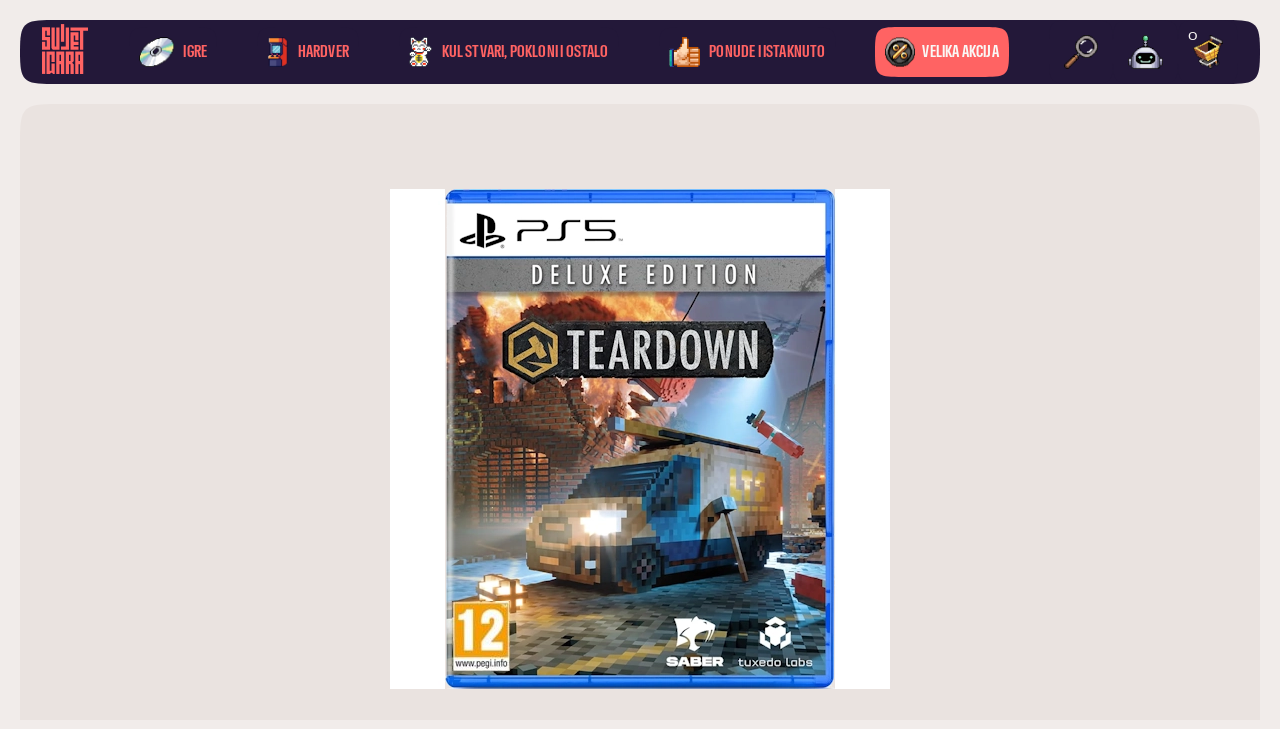

--- FILE ---
content_type: text/html; charset=UTF-8
request_url: https://svijet-igara.hr/proizvod/teardown-deluxe-edition-ps5/
body_size: 24846
content:
<!DOCTYPE html>
<html lang="hr">
<head>
    <base href="https://svijet-igara.hr/">
    <meta charset="UTF-8">
    <meta name="viewport" content="width=device-width, initial-scale=1">
    <meta http-equiv="X-UA-Compatible" content="IE=edge">
    <meta name="theme-color" content="#231839" />
    <link rel="profile" href="http://gmpg.org/xfn/11">
    <link rel="pingback" href="https://svijet-igara.hr/xmlrpc.php">
    <link rel="dns-prefetch" href="https://cdn.jsdelivr.net">
    <link rel="dns-prefetch" href="https://unpkg.com">
    <script src="https://cdn.jsdelivr.net/npm/gsap@3.13.0/dist/gsap.min.js"></script>
    <script src="https://cdn.jsdelivr.net/npm/gsap@3.13.0/dist/Flip.min.js"></script>

    <script src="https://unpkg.com/gsap/dist/Observer.min.js"></script>
    <script>
        if ("paintWorklet" in CSS) {
            requestAnimationFrame(() => {
                CSS.paintWorklet.addModule(
                    "https://svijet-igara.hr/wp-content/themes/svijet-igara-redizajn/inc/assets/js/squircle.min.js"
                );
            });
        }
    </script>
    <!--
	<link rel="stylesheet" href="https://svijet-igara.hr/wp-content/themes/svijet-igara-redizajn/inc/assets/css/owl.carousel.min.css">
    <link rel="stylesheet" href="https://svijet-igara.hr/wp-content/themes/svijet-igara-redizajn/inc/assets/css/owl.theme.default.min.css">
    <link rel="stylesheet" href="https://svijet-igara.hr/wp-content/themes/svijet-igara-redizajn/inc/assets/css/flexslider.css" type="text/css">
    <link rel="stylesheet" href="https://svijet-igara.hr/wp-content/themes/svijet-igara-redizajn/inc/assets/css/font-awesome.min.css" type="text/css">
	
	<link rel="stylesheet" href="https://svijet-igara.hr/wp-content/themes/svijet-igara-redizajn/inc/assets/css/svijet-igara.min.css" type="text/css">-->
<meta name='robots' content='index, follow, max-image-preview:large, max-snippet:-1, max-video-preview:-1' />
	<style>img:is([sizes="auto" i], [sizes^="auto," i]) { contain-intrinsic-size: 3000px 1500px }</style>
	
	<!-- This site is optimized with the Yoast SEO plugin v25.9 - https://yoast.com/wordpress/plugins/seo/ -->
	<title>Teardown - Deluxe Edition - Svijet Igara</title>
	<meta name="description" content="Isplanirajte savršenu pljačku koristeći kreativno rješavanje problema, grubu silu i sve oko sebe. Teardown ima potpuno razorivo i istinski interaktivno okruženje u kojem su sloboda igrača i igranje u nastajanju pokretačka mehanika." />
	<link rel="canonical" href="https://svijet-igara.hr/proizvod/teardown-deluxe-edition-ps5/" />
	<meta property="og:locale" content="hr_HR" />
	<meta property="og:type" content="article" />
	<meta property="og:title" content="Teardown - Deluxe Edition - Svijet Igara" />
	<meta property="og:description" content="Isplanirajte savršenu pljačku koristeći kreativno rješavanje problema, grubu silu i sve oko sebe. Teardown ima potpuno razorivo i istinski interaktivno okruženje u kojem su sloboda igrača i igranje u nastajanju pokretačka mehanika." />
	<meta property="og:url" content="https://svijet-igara.hr/proizvod/teardown-deluxe-edition-ps5/" />
	<meta property="og:site_name" content="Svijet Igara" />
	<meta property="article:publisher" content="https://www.facebook.com/SVIJETIGARA01" />
	<meta property="article:modified_time" content="2025-01-17T11:04:42+00:00" />
	<meta property="og:image" content="https://svijet-igara.hr/wp-content/uploads/2023/10/Teardown-Deluxe-Edition-PS5.webp" />
	<meta property="og:image:width" content="500" />
	<meta property="og:image:height" content="500" />
	<meta property="og:image:type" content="image/webp" />
	<meta name="twitter:card" content="summary_large_image" />
	<meta name="twitter:label1" content="Procijenjeno vrijeme čitanja" />
	<meta name="twitter:data1" content="2 minute" />
	<script type="application/ld+json" class="yoast-schema-graph">{"@context":"https://schema.org","@graph":[{"@type":"WebPage","@id":"https://svijet-igara.hr/proizvod/teardown-deluxe-edition-ps5/","url":"https://svijet-igara.hr/proizvod/teardown-deluxe-edition-ps5/","name":"Teardown - Deluxe Edition - Svijet Igara","isPartOf":{"@id":"https://svijet-igara.hr/#website"},"primaryImageOfPage":{"@id":"https://svijet-igara.hr/proizvod/teardown-deluxe-edition-ps5/#primaryimage"},"image":{"@id":"https://svijet-igara.hr/proizvod/teardown-deluxe-edition-ps5/#primaryimage"},"thumbnailUrl":"https://svijet-igara.hr/wp-content/uploads/2023/10/Teardown-Deluxe-Edition-PS5.webp","datePublished":"2023-10-25T17:31:15+00:00","dateModified":"2025-01-17T11:04:42+00:00","description":"Isplanirajte savršenu pljačku koristeći kreativno rješavanje problema, grubu silu i sve oko sebe. Teardown ima potpuno razorivo i istinski interaktivno okruženje u kojem su sloboda igrača i igranje u nastajanju pokretačka mehanika.","breadcrumb":{"@id":"https://svijet-igara.hr/proizvod/teardown-deluxe-edition-ps5/#breadcrumb"},"inLanguage":"hr","potentialAction":[{"@type":"ReadAction","target":["https://svijet-igara.hr/proizvod/teardown-deluxe-edition-ps5/"]}]},{"@type":"ImageObject","inLanguage":"hr","@id":"https://svijet-igara.hr/proizvod/teardown-deluxe-edition-ps5/#primaryimage","url":"https://svijet-igara.hr/wp-content/uploads/2023/10/Teardown-Deluxe-Edition-PS5.webp","contentUrl":"https://svijet-igara.hr/wp-content/uploads/2023/10/Teardown-Deluxe-Edition-PS5.webp","width":500,"height":500,"caption":"Teardown Deluxe Edition PS5"},{"@type":"BreadcrumbList","@id":"https://svijet-igara.hr/proizvod/teardown-deluxe-edition-ps5/#breadcrumb","itemListElement":[{"@type":"ListItem","position":1,"name":"Početna","item":"https://svijet-igara.hr/"},{"@type":"ListItem","position":2,"name":"Trgovina","item":"https://svijet-igara.hr/trgovina/"},{"@type":"ListItem","position":3,"name":"Teardown &#8211; Deluxe Edition"}]},{"@type":"WebSite","@id":"https://svijet-igara.hr/#website","url":"https://svijet-igara.hr/","name":"Svijet Igara","description":"Gaming WebShop","publisher":{"@id":"https://svijet-igara.hr/#organization"},"potentialAction":[{"@type":"SearchAction","target":{"@type":"EntryPoint","urlTemplate":"https://svijet-igara.hr/?s={search_term_string}"},"query-input":{"@type":"PropertyValueSpecification","valueRequired":true,"valueName":"search_term_string"}}],"inLanguage":"hr"},{"@type":"Organization","@id":"https://svijet-igara.hr/#organization","name":"Svijet Igara","url":"https://svijet-igara.hr/","logo":{"@type":"ImageObject","inLanguage":"hr","@id":"https://svijet-igara.hr/#/schema/logo/image/","url":"https://svijet-igara.hr/wp-content/uploads/2025/11/571373579_1229816009170233_4615071794117064874_n.jpg","contentUrl":"https://svijet-igara.hr/wp-content/uploads/2025/11/571373579_1229816009170233_4615071794117064874_n.jpg","width":800,"height":800,"caption":"Svijet Igara"},"image":{"@id":"https://svijet-igara.hr/#/schema/logo/image/"},"sameAs":["https://www.facebook.com/SVIJETIGARA01","https://www.instagram.com/svijet_igara/"]}]}</script>
	<!-- / Yoast SEO plugin. -->


<link rel='dns-prefetch' href='//map.gls-croatia.com' />
<link rel='dns-prefetch' href='//cdnjs.cloudflare.com' />
<link rel="alternate" type="application/rss+xml" title="Svijet Igara &raquo; Kanal" href="https://svijet-igara.hr/feed/" />
<link rel="alternate" type="application/rss+xml" title="Svijet Igara &raquo; Kanal komentara" href="https://svijet-igara.hr/comments/feed/" />
<script type="text/javascript">
/* <![CDATA[ */
window._wpemojiSettings = {"baseUrl":"https:\/\/s.w.org\/images\/core\/emoji\/16.0.1\/72x72\/","ext":".png","svgUrl":"https:\/\/s.w.org\/images\/core\/emoji\/16.0.1\/svg\/","svgExt":".svg","source":{"concatemoji":"https:\/\/svijet-igara.hr\/wp-includes\/js\/wp-emoji-release.min.js?ver=b9d125ca2487464b35f419b7ccffee3d"}};
/*! This file is auto-generated */
!function(s,n){var o,i,e;function c(e){try{var t={supportTests:e,timestamp:(new Date).valueOf()};sessionStorage.setItem(o,JSON.stringify(t))}catch(e){}}function p(e,t,n){e.clearRect(0,0,e.canvas.width,e.canvas.height),e.fillText(t,0,0);var t=new Uint32Array(e.getImageData(0,0,e.canvas.width,e.canvas.height).data),a=(e.clearRect(0,0,e.canvas.width,e.canvas.height),e.fillText(n,0,0),new Uint32Array(e.getImageData(0,0,e.canvas.width,e.canvas.height).data));return t.every(function(e,t){return e===a[t]})}function u(e,t){e.clearRect(0,0,e.canvas.width,e.canvas.height),e.fillText(t,0,0);for(var n=e.getImageData(16,16,1,1),a=0;a<n.data.length;a++)if(0!==n.data[a])return!1;return!0}function f(e,t,n,a){switch(t){case"flag":return n(e,"\ud83c\udff3\ufe0f\u200d\u26a7\ufe0f","\ud83c\udff3\ufe0f\u200b\u26a7\ufe0f")?!1:!n(e,"\ud83c\udde8\ud83c\uddf6","\ud83c\udde8\u200b\ud83c\uddf6")&&!n(e,"\ud83c\udff4\udb40\udc67\udb40\udc62\udb40\udc65\udb40\udc6e\udb40\udc67\udb40\udc7f","\ud83c\udff4\u200b\udb40\udc67\u200b\udb40\udc62\u200b\udb40\udc65\u200b\udb40\udc6e\u200b\udb40\udc67\u200b\udb40\udc7f");case"emoji":return!a(e,"\ud83e\udedf")}return!1}function g(e,t,n,a){var r="undefined"!=typeof WorkerGlobalScope&&self instanceof WorkerGlobalScope?new OffscreenCanvas(300,150):s.createElement("canvas"),o=r.getContext("2d",{willReadFrequently:!0}),i=(o.textBaseline="top",o.font="600 32px Arial",{});return e.forEach(function(e){i[e]=t(o,e,n,a)}),i}function t(e){var t=s.createElement("script");t.src=e,t.defer=!0,s.head.appendChild(t)}"undefined"!=typeof Promise&&(o="wpEmojiSettingsSupports",i=["flag","emoji"],n.supports={everything:!0,everythingExceptFlag:!0},e=new Promise(function(e){s.addEventListener("DOMContentLoaded",e,{once:!0})}),new Promise(function(t){var n=function(){try{var e=JSON.parse(sessionStorage.getItem(o));if("object"==typeof e&&"number"==typeof e.timestamp&&(new Date).valueOf()<e.timestamp+604800&&"object"==typeof e.supportTests)return e.supportTests}catch(e){}return null}();if(!n){if("undefined"!=typeof Worker&&"undefined"!=typeof OffscreenCanvas&&"undefined"!=typeof URL&&URL.createObjectURL&&"undefined"!=typeof Blob)try{var e="postMessage("+g.toString()+"("+[JSON.stringify(i),f.toString(),p.toString(),u.toString()].join(",")+"));",a=new Blob([e],{type:"text/javascript"}),r=new Worker(URL.createObjectURL(a),{name:"wpTestEmojiSupports"});return void(r.onmessage=function(e){c(n=e.data),r.terminate(),t(n)})}catch(e){}c(n=g(i,f,p,u))}t(n)}).then(function(e){for(var t in e)n.supports[t]=e[t],n.supports.everything=n.supports.everything&&n.supports[t],"flag"!==t&&(n.supports.everythingExceptFlag=n.supports.everythingExceptFlag&&n.supports[t]);n.supports.everythingExceptFlag=n.supports.everythingExceptFlag&&!n.supports.flag,n.DOMReady=!1,n.readyCallback=function(){n.DOMReady=!0}}).then(function(){return e}).then(function(){var e;n.supports.everything||(n.readyCallback(),(e=n.source||{}).concatemoji?t(e.concatemoji):e.wpemoji&&e.twemoji&&(t(e.twemoji),t(e.wpemoji)))}))}((window,document),window._wpemojiSettings);
/* ]]> */
</script>
<style id='wp-emoji-styles-inline-css' type='text/css'>

	img.wp-smiley, img.emoji {
		display: inline !important;
		border: none !important;
		box-shadow: none !important;
		height: 1em !important;
		width: 1em !important;
		margin: 0 0.07em !important;
		vertical-align: -0.1em !important;
		background: none !important;
		padding: 0 !important;
	}
</style>
<link rel='stylesheet' id='wp-block-library-css' href='https://svijet-igara.hr/wp-includes/css/dist/block-library/style.min.css?ver=b9d125ca2487464b35f419b7ccffee3d' type='text/css' media='all' />
<style id='classic-theme-styles-inline-css' type='text/css'>
/*! This file is auto-generated */
.wp-block-button__link{color:#fff;background-color:#32373c;border-radius:9999px;box-shadow:none;text-decoration:none;padding:calc(.667em + 2px) calc(1.333em + 2px);font-size:1.125em}.wp-block-file__button{background:#32373c;color:#fff;text-decoration:none}
</style>
<style id='global-styles-inline-css' type='text/css'>
:root{--wp--preset--aspect-ratio--square: 1;--wp--preset--aspect-ratio--4-3: 4/3;--wp--preset--aspect-ratio--3-4: 3/4;--wp--preset--aspect-ratio--3-2: 3/2;--wp--preset--aspect-ratio--2-3: 2/3;--wp--preset--aspect-ratio--16-9: 16/9;--wp--preset--aspect-ratio--9-16: 9/16;--wp--preset--color--black: #000000;--wp--preset--color--cyan-bluish-gray: #abb8c3;--wp--preset--color--white: #ffffff;--wp--preset--color--pale-pink: #f78da7;--wp--preset--color--vivid-red: #cf2e2e;--wp--preset--color--luminous-vivid-orange: #ff6900;--wp--preset--color--luminous-vivid-amber: #fcb900;--wp--preset--color--light-green-cyan: #7bdcb5;--wp--preset--color--vivid-green-cyan: #00d084;--wp--preset--color--pale-cyan-blue: #8ed1fc;--wp--preset--color--vivid-cyan-blue: #0693e3;--wp--preset--color--vivid-purple: #9b51e0;--wp--preset--gradient--vivid-cyan-blue-to-vivid-purple: linear-gradient(135deg,rgba(6,147,227,1) 0%,rgb(155,81,224) 100%);--wp--preset--gradient--light-green-cyan-to-vivid-green-cyan: linear-gradient(135deg,rgb(122,220,180) 0%,rgb(0,208,130) 100%);--wp--preset--gradient--luminous-vivid-amber-to-luminous-vivid-orange: linear-gradient(135deg,rgba(252,185,0,1) 0%,rgba(255,105,0,1) 100%);--wp--preset--gradient--luminous-vivid-orange-to-vivid-red: linear-gradient(135deg,rgba(255,105,0,1) 0%,rgb(207,46,46) 100%);--wp--preset--gradient--very-light-gray-to-cyan-bluish-gray: linear-gradient(135deg,rgb(238,238,238) 0%,rgb(169,184,195) 100%);--wp--preset--gradient--cool-to-warm-spectrum: linear-gradient(135deg,rgb(74,234,220) 0%,rgb(151,120,209) 20%,rgb(207,42,186) 40%,rgb(238,44,130) 60%,rgb(251,105,98) 80%,rgb(254,248,76) 100%);--wp--preset--gradient--blush-light-purple: linear-gradient(135deg,rgb(255,206,236) 0%,rgb(152,150,240) 100%);--wp--preset--gradient--blush-bordeaux: linear-gradient(135deg,rgb(254,205,165) 0%,rgb(254,45,45) 50%,rgb(107,0,62) 100%);--wp--preset--gradient--luminous-dusk: linear-gradient(135deg,rgb(255,203,112) 0%,rgb(199,81,192) 50%,rgb(65,88,208) 100%);--wp--preset--gradient--pale-ocean: linear-gradient(135deg,rgb(255,245,203) 0%,rgb(182,227,212) 50%,rgb(51,167,181) 100%);--wp--preset--gradient--electric-grass: linear-gradient(135deg,rgb(202,248,128) 0%,rgb(113,206,126) 100%);--wp--preset--gradient--midnight: linear-gradient(135deg,rgb(2,3,129) 0%,rgb(40,116,252) 100%);--wp--preset--font-size--small: 13px;--wp--preset--font-size--medium: 20px;--wp--preset--font-size--large: 36px;--wp--preset--font-size--x-large: 42px;--wp--preset--spacing--20: 0.44rem;--wp--preset--spacing--30: 0.67rem;--wp--preset--spacing--40: 1rem;--wp--preset--spacing--50: 1.5rem;--wp--preset--spacing--60: 2.25rem;--wp--preset--spacing--70: 3.38rem;--wp--preset--spacing--80: 5.06rem;--wp--preset--shadow--natural: 6px 6px 9px rgba(0, 0, 0, 0.2);--wp--preset--shadow--deep: 12px 12px 50px rgba(0, 0, 0, 0.4);--wp--preset--shadow--sharp: 6px 6px 0px rgba(0, 0, 0, 0.2);--wp--preset--shadow--outlined: 6px 6px 0px -3px rgba(255, 255, 255, 1), 6px 6px rgba(0, 0, 0, 1);--wp--preset--shadow--crisp: 6px 6px 0px rgba(0, 0, 0, 1);}:where(.is-layout-flex){gap: 0.5em;}:where(.is-layout-grid){gap: 0.5em;}body .is-layout-flex{display: flex;}.is-layout-flex{flex-wrap: wrap;align-items: center;}.is-layout-flex > :is(*, div){margin: 0;}body .is-layout-grid{display: grid;}.is-layout-grid > :is(*, div){margin: 0;}:where(.wp-block-columns.is-layout-flex){gap: 2em;}:where(.wp-block-columns.is-layout-grid){gap: 2em;}:where(.wp-block-post-template.is-layout-flex){gap: 1.25em;}:where(.wp-block-post-template.is-layout-grid){gap: 1.25em;}.has-black-color{color: var(--wp--preset--color--black) !important;}.has-cyan-bluish-gray-color{color: var(--wp--preset--color--cyan-bluish-gray) !important;}.has-white-color{color: var(--wp--preset--color--white) !important;}.has-pale-pink-color{color: var(--wp--preset--color--pale-pink) !important;}.has-vivid-red-color{color: var(--wp--preset--color--vivid-red) !important;}.has-luminous-vivid-orange-color{color: var(--wp--preset--color--luminous-vivid-orange) !important;}.has-luminous-vivid-amber-color{color: var(--wp--preset--color--luminous-vivid-amber) !important;}.has-light-green-cyan-color{color: var(--wp--preset--color--light-green-cyan) !important;}.has-vivid-green-cyan-color{color: var(--wp--preset--color--vivid-green-cyan) !important;}.has-pale-cyan-blue-color{color: var(--wp--preset--color--pale-cyan-blue) !important;}.has-vivid-cyan-blue-color{color: var(--wp--preset--color--vivid-cyan-blue) !important;}.has-vivid-purple-color{color: var(--wp--preset--color--vivid-purple) !important;}.has-black-background-color{background-color: var(--wp--preset--color--black) !important;}.has-cyan-bluish-gray-background-color{background-color: var(--wp--preset--color--cyan-bluish-gray) !important;}.has-white-background-color{background-color: var(--wp--preset--color--white) !important;}.has-pale-pink-background-color{background-color: var(--wp--preset--color--pale-pink) !important;}.has-vivid-red-background-color{background-color: var(--wp--preset--color--vivid-red) !important;}.has-luminous-vivid-orange-background-color{background-color: var(--wp--preset--color--luminous-vivid-orange) !important;}.has-luminous-vivid-amber-background-color{background-color: var(--wp--preset--color--luminous-vivid-amber) !important;}.has-light-green-cyan-background-color{background-color: var(--wp--preset--color--light-green-cyan) !important;}.has-vivid-green-cyan-background-color{background-color: var(--wp--preset--color--vivid-green-cyan) !important;}.has-pale-cyan-blue-background-color{background-color: var(--wp--preset--color--pale-cyan-blue) !important;}.has-vivid-cyan-blue-background-color{background-color: var(--wp--preset--color--vivid-cyan-blue) !important;}.has-vivid-purple-background-color{background-color: var(--wp--preset--color--vivid-purple) !important;}.has-black-border-color{border-color: var(--wp--preset--color--black) !important;}.has-cyan-bluish-gray-border-color{border-color: var(--wp--preset--color--cyan-bluish-gray) !important;}.has-white-border-color{border-color: var(--wp--preset--color--white) !important;}.has-pale-pink-border-color{border-color: var(--wp--preset--color--pale-pink) !important;}.has-vivid-red-border-color{border-color: var(--wp--preset--color--vivid-red) !important;}.has-luminous-vivid-orange-border-color{border-color: var(--wp--preset--color--luminous-vivid-orange) !important;}.has-luminous-vivid-amber-border-color{border-color: var(--wp--preset--color--luminous-vivid-amber) !important;}.has-light-green-cyan-border-color{border-color: var(--wp--preset--color--light-green-cyan) !important;}.has-vivid-green-cyan-border-color{border-color: var(--wp--preset--color--vivid-green-cyan) !important;}.has-pale-cyan-blue-border-color{border-color: var(--wp--preset--color--pale-cyan-blue) !important;}.has-vivid-cyan-blue-border-color{border-color: var(--wp--preset--color--vivid-cyan-blue) !important;}.has-vivid-purple-border-color{border-color: var(--wp--preset--color--vivid-purple) !important;}.has-vivid-cyan-blue-to-vivid-purple-gradient-background{background: var(--wp--preset--gradient--vivid-cyan-blue-to-vivid-purple) !important;}.has-light-green-cyan-to-vivid-green-cyan-gradient-background{background: var(--wp--preset--gradient--light-green-cyan-to-vivid-green-cyan) !important;}.has-luminous-vivid-amber-to-luminous-vivid-orange-gradient-background{background: var(--wp--preset--gradient--luminous-vivid-amber-to-luminous-vivid-orange) !important;}.has-luminous-vivid-orange-to-vivid-red-gradient-background{background: var(--wp--preset--gradient--luminous-vivid-orange-to-vivid-red) !important;}.has-very-light-gray-to-cyan-bluish-gray-gradient-background{background: var(--wp--preset--gradient--very-light-gray-to-cyan-bluish-gray) !important;}.has-cool-to-warm-spectrum-gradient-background{background: var(--wp--preset--gradient--cool-to-warm-spectrum) !important;}.has-blush-light-purple-gradient-background{background: var(--wp--preset--gradient--blush-light-purple) !important;}.has-blush-bordeaux-gradient-background{background: var(--wp--preset--gradient--blush-bordeaux) !important;}.has-luminous-dusk-gradient-background{background: var(--wp--preset--gradient--luminous-dusk) !important;}.has-pale-ocean-gradient-background{background: var(--wp--preset--gradient--pale-ocean) !important;}.has-electric-grass-gradient-background{background: var(--wp--preset--gradient--electric-grass) !important;}.has-midnight-gradient-background{background: var(--wp--preset--gradient--midnight) !important;}.has-small-font-size{font-size: var(--wp--preset--font-size--small) !important;}.has-medium-font-size{font-size: var(--wp--preset--font-size--medium) !important;}.has-large-font-size{font-size: var(--wp--preset--font-size--large) !important;}.has-x-large-font-size{font-size: var(--wp--preset--font-size--x-large) !important;}
:where(.wp-block-post-template.is-layout-flex){gap: 1.25em;}:where(.wp-block-post-template.is-layout-grid){gap: 1.25em;}
:where(.wp-block-columns.is-layout-flex){gap: 2em;}:where(.wp-block-columns.is-layout-grid){gap: 2em;}
:root :where(.wp-block-pullquote){font-size: 1.5em;line-height: 1.6;}
</style>
<link rel='stylesheet' id='gdpr-css' href='https://svijet-igara.hr/wp-content/plugins/gdpr/dist/css/public.css?ver=2.1.2' type='text/css' media='all' />
<link rel='stylesheet' id='wooajaxcart-css' href='https://svijet-igara.hr/wp-content/plugins/woocommerce-ajax-cart/assets/wooajaxcart.css?ver=b9d125ca2487464b35f419b7ccffee3d' type='text/css' media='all' />
<link rel='stylesheet' id='woocommerce-layout-css' href='https://svijet-igara.hr/wp-content/plugins/woocommerce/assets/css/woocommerce-layout.css?ver=10.1.2' type='text/css' media='all' />
<link rel='stylesheet' id='woocommerce-smallscreen-css' href='https://svijet-igara.hr/wp-content/plugins/woocommerce/assets/css/woocommerce-smallscreen.css?ver=10.1.2' type='text/css' media='only screen and (max-width: 768px)' />
<link rel='stylesheet' id='woocommerce-general-css' href='https://svijet-igara.hr/wp-content/plugins/woocommerce/assets/css/woocommerce.css?ver=10.1.2' type='text/css' media='all' />
<style id='woocommerce-inline-inline-css' type='text/css'>
.woocommerce form .form-row .required { visibility: visible; }
</style>
<link rel='stylesheet' id='wp-mcm-styles-css' href='https://svijet-igara.hr/wp-content/plugins/wp-media-category-management/css/wp-mcm-styles.css?ver=2.4.1.1' type='text/css' media='all' />
<link rel='stylesheet' id='brands-styles-css' href='https://svijet-igara.hr/wp-content/plugins/woocommerce/assets/css/brands.css?ver=10.1.2' type='text/css' media='all' />
<link rel='stylesheet' id='dgwt-wcas-style-css' href='https://svijet-igara.hr/wp-content/plugins/ajax-search-for-woocommerce/assets/css/style.min.css?ver=1.31.0' type='text/css' media='all' />
<link rel='stylesheet' id='wp-bootstrap-starter-bootstrap-css-css' href='https://cdnjs.cloudflare.com/ajax/libs/bootstrap/5.3.3/css/bootstrap.min.css?ver=b9d125ca2487464b35f419b7ccffee3d' type='text/css' media='all' />
<link rel='stylesheet' id='wp-bootstrap-starter-style-css' href='https://svijet-igara.hr/wp-content/themes/svijet-igara-redizajn/style.css?ver=2025013101' type='text/css' media='all' />
<script type="text/javascript" src="https://svijet-igara.hr/wp-includes/js/jquery/jquery.min.js?ver=3.7.1" id="jquery-core-js"></script>
<script type="text/javascript" src="https://svijet-igara.hr/wp-includes/js/jquery/jquery-migrate.min.js?ver=3.4.1" id="jquery-migrate-js"></script>
<script type="text/javascript" id="gdpr-js-extra">
/* <![CDATA[ */
var GDPR = {"ajaxurl":"https:\/\/svijet-igara.hr\/wp-admin\/admin-ajax.php","logouturl":"","i18n":{"aborting":"Prekid u tijeku","logging_out":"You are being logged out.","continue":"Nastaviti","cancel":"Otkazati","ok":"OK","close_account":"Zatvorite svoj ra\u010dun?","close_account_warning":"Va\u0161 \u0107e ra\u010dun biti zatvoren i svi \u0107e se podaci trajno izbrisati i ne mogu se vratiti. Jesi li siguran?","are_you_sure":"Jesi li siguran?","policy_disagree":"Ako se ne sla\u017eete, vi\u0161e ne\u0107ete imati pristup na\u0161oj web stranici i bit \u0107ete odjavljeni."},"is_user_logged_in":"","refresh":"1"};
/* ]]> */
</script>
<script type="text/javascript" src="https://svijet-igara.hr/wp-content/plugins/gdpr/dist/js/public.js?ver=2.1.2" id="gdpr-js"></script>
<script type="module" src="https://map.gls-croatia.com/widget/gls-dpm.js?ver=1.2.6"></script><script type="text/javascript" id="gls-shipping-public-js-extra">
/* <![CDATA[ */
var gls_croatia = {"pickup_location":"Mjesto preuzimanja","name":"Naziv","address":"Adresa","country":"Dr\u017eava"};
/* ]]> */
</script>
<script type="text/javascript" src="https://svijet-igara.hr/wp-content/plugins/gls-shipping-for-woocommerce/assets/js/gls-shipping-public.js?ver=1.2.6" id="gls-shipping-public-js"></script>
<script type="text/javascript" id="wooajaxcart-js-extra">
/* <![CDATA[ */
var wooajaxcart = {"updating_text":"Updating...","warn_remove_text":"Are you sure you want to remove this item from cart?","ajax_timeout":"800","confirm_zero_qty":"no"};
/* ]]> */
</script>
<script type="text/javascript" src="https://svijet-igara.hr/wp-content/plugins/woocommerce-ajax-cart/assets/wooajaxcart.js?ver=b9d125ca2487464b35f419b7ccffee3d" id="wooajaxcart-js"></script>
<script type="text/javascript" src="https://svijet-igara.hr/wp-content/plugins/woocommerce/assets/js/jquery-blockui/jquery.blockUI.min.js?ver=2.7.0-wc.10.1.2" id="jquery-blockui-js" defer="defer" data-wp-strategy="defer"></script>
<script type="text/javascript" id="wc-add-to-cart-js-extra">
/* <![CDATA[ */
var wc_add_to_cart_params = {"ajax_url":"\/wp-admin\/admin-ajax.php","wc_ajax_url":"\/?wc-ajax=%%endpoint%%","i18n_view_cart":"Ko\u0161arica","cart_url":"https:\/\/svijet-igara.hr\/kosarica\/","is_cart":"","cart_redirect_after_add":"no"};
/* ]]> */
</script>
<script type="text/javascript" src="https://svijet-igara.hr/wp-content/plugins/woocommerce/assets/js/frontend/add-to-cart.min.js?ver=10.1.2" id="wc-add-to-cart-js" defer="defer" data-wp-strategy="defer"></script>
<script type="text/javascript" src="https://svijet-igara.hr/wp-content/plugins/woocommerce/assets/js/flexslider/jquery.flexslider.min.js?ver=2.7.2-wc.10.1.2" id="flexslider-js" defer="defer" data-wp-strategy="defer"></script>
<script type="text/javascript" id="wc-single-product-js-extra">
/* <![CDATA[ */
var wc_single_product_params = {"i18n_required_rating_text":"Molimo odaberite svoju ocjenu","i18n_rating_options":["1 od 5 zvjezdica","2 od 5 zvjezdica","3 od 5 zvjezdica","4 od 5 zvjezdica","5 od 5 zvjezdica"],"i18n_product_gallery_trigger_text":"Prikaz galerije slika preko cijelog zaslona","review_rating_required":"yes","flexslider":{"rtl":false,"animation":"slide","smoothHeight":true,"directionNav":false,"controlNav":"thumbnails","slideshow":false,"animationSpeed":500,"animationLoop":false,"allowOneSlide":false},"zoom_enabled":"","zoom_options":[],"photoswipe_enabled":"","photoswipe_options":{"shareEl":false,"closeOnScroll":false,"history":false,"hideAnimationDuration":0,"showAnimationDuration":0},"flexslider_enabled":"1"};
/* ]]> */
</script>
<script type="text/javascript" src="https://svijet-igara.hr/wp-content/plugins/woocommerce/assets/js/frontend/single-product.min.js?ver=10.1.2" id="wc-single-product-js" defer="defer" data-wp-strategy="defer"></script>
<script type="text/javascript" src="https://svijet-igara.hr/wp-content/plugins/woocommerce/assets/js/js-cookie/js.cookie.min.js?ver=2.1.4-wc.10.1.2" id="js-cookie-js" defer="defer" data-wp-strategy="defer"></script>
<script type="text/javascript" id="woocommerce-js-extra">
/* <![CDATA[ */
var woocommerce_params = {"ajax_url":"\/wp-admin\/admin-ajax.php","wc_ajax_url":"\/?wc-ajax=%%endpoint%%","i18n_password_show":"Prika\u017ei lozinku","i18n_password_hide":"Sakrij lozinku"};
/* ]]> */
</script>
<script type="text/javascript" src="https://svijet-igara.hr/wp-content/plugins/woocommerce/assets/js/frontend/woocommerce.min.js?ver=10.1.2" id="woocommerce-js" defer="defer" data-wp-strategy="defer"></script>
<!--[if lt IE 9]>
<script type="text/javascript" src="https://svijet-igara.hr/wp-content/themes/svijet-igara-redizajn/inc/assets/js/html5.js?ver=3.7.0" id="html5hiv-js"></script>
<![endif]-->
<script type="text/javascript" src="https://cdnjs.cloudflare.com/ajax/libs/bootstrap/5.3.3/js/bootstrap.bundle.min.js?ver=b9d125ca2487464b35f419b7ccffee3d" id="wp-bootstrap-starter-bootstrapjs-js"></script>
<script type="text/javascript" src="https://svijet-igara.hr/wp-content/themes/svijet-igara-redizajn/inc/assets/js/theme-script.js?ver=b9d125ca2487464b35f419b7ccffee3d" id="wp-bootstrap-starter-themejs-js"></script>
<link rel="https://api.w.org/" href="https://svijet-igara.hr/wp-json/" /><link rel="alternate" title="JSON" type="application/json" href="https://svijet-igara.hr/wp-json/wp/v2/product/32475" /><link rel="EditURI" type="application/rsd+xml" title="RSD" href="https://svijet-igara.hr/xmlrpc.php?rsd" />

<link rel='shortlink' href='https://svijet-igara.hr/?p=32475' />
<link rel="alternate" title="oEmbed (JSON)" type="application/json+oembed" href="https://svijet-igara.hr/wp-json/oembed/1.0/embed?url=https%3A%2F%2Fsvijet-igara.hr%2Fproizvod%2Fteardown-deluxe-edition-ps5%2F" />
<link rel="alternate" title="oEmbed (XML)" type="text/xml+oembed" href="https://svijet-igara.hr/wp-json/oembed/1.0/embed?url=https%3A%2F%2Fsvijet-igara.hr%2Fproizvod%2Fteardown-deluxe-edition-ps5%2F&#038;format=xml" />
		<style>
			.dgwt-wcas-ico-magnifier,.dgwt-wcas-ico-magnifier-handler{max-width:20px}.dgwt-wcas-search-wrapp{max-width:600px}.dgwt-wcas-search-wrapp .dgwt-wcas-sf-wrapp .dgwt-wcas-search-submit::before{}.dgwt-wcas-search-wrapp .dgwt-wcas-sf-wrapp .dgwt-wcas-search-submit:hover::before,.dgwt-wcas-search-wrapp .dgwt-wcas-sf-wrapp .dgwt-wcas-search-submit:focus::before{}.dgwt-wcas-search-wrapp .dgwt-wcas-sf-wrapp .dgwt-wcas-search-submit,.dgwt-wcas-om-bar .dgwt-wcas-om-return{color:#ff6363}.dgwt-wcas-search-wrapp .dgwt-wcas-ico-magnifier,.dgwt-wcas-search-wrapp .dgwt-wcas-sf-wrapp .dgwt-wcas-search-submit svg path,.dgwt-wcas-om-bar .dgwt-wcas-om-return svg path{fill:#ff6363}		</style>
			<noscript><style>.woocommerce-product-gallery{ opacity: 1 !important; }</style></noscript>
	<link rel="icon" href="https://svijet-igara.hr/wp-content/uploads/2025/10/cropped-svijet-igara-cisti-favicon-1-32x32.png" sizes="32x32" />
<link rel="icon" href="https://svijet-igara.hr/wp-content/uploads/2025/10/cropped-svijet-igara-cisti-favicon-1-192x192.png" sizes="192x192" />
<link rel="apple-touch-icon" href="https://svijet-igara.hr/wp-content/uploads/2025/10/cropped-svijet-igara-cisti-favicon-1-180x180.png" />
<meta name="msapplication-TileImage" content="https://svijet-igara.hr/wp-content/uploads/2025/10/cropped-svijet-igara-cisti-favicon-1-270x270.png" />

<!-- Meta Pixel Code -->
<script>
!function(f,b,e,v,n,t,s)
{if(f.fbq)return;n=f.fbq=function(){n.callMethod?
n.callMethod.apply(n,arguments):n.queue.push(arguments)};
if(!f._fbq)f._fbq=n;n.push=n;n.loaded=!0;n.version='2.0';
n.queue=[];t=b.createElement(e);t.async=!0;
t.src=v;s=b.getElementsByTagName(e)[0];
s.parentNode.insertBefore(t,s)}(window, document,'script',
'https://connect.facebook.net/en_US/fbevents.js');
fbq('init', '575333221270887');
fbq('track', 'PageView');
</script>
<noscript><img height="1" width="1" style="display:none"
src="https://www.facebook.com/tr?id=575333221270887&ev=PageView&noscript=1"
/></noscript>
<!-- End Meta Pixel Code -->
<!-- Google tag (gtag.js) -->
<script>
// Define dataLayer and the gtag function.
window.dataLayer = window.dataLayer || [];
function gtag(){dataLayer.push(arguments);}

function getCookie(name) {
    const cookies = document.cookie.split('; ');
    for (let cookie of cookies) {
        const [key, value] = cookie.split('=');
        if (key === name) {
            return value; // Return the cookie value
        }
    }
    return null; // Cookie not found
}

function updateConsent() {
    gtag('consent', 'update', {
        'ad_user_data': 'granted',
        'ad_personalization': 'granted',
        'ad_storage': 'granted',
        'analytics_storage': 'granted'
    });
  }

  const userConsent = getCookie('gdpr[consent_types]');
  if (userConsent && userConsent.includes("politika")) {
    gtag('consent', 'default', {
        'ad_storage': 'granted',
        'ad_user_data': 'granted',
        'ad_personalization': 'granted',
        'analytics_storage': 'granted'
    });
  } else {
    // Set default consent to 'denied' as a placeholder
    // Determine actual values based on your own requirements
    gtag('consent', 'default', {
        'ad_storage': 'denied',
        'ad_user_data': 'denied',
        'ad_personalization': 'denied',
        'analytics_storage': 'denied'
    });
  }

</script>
<script async src="https://www.googletagmanager.com/gtag/js?id=G-1NR02K7S7C"></script>
<script>
  window.dataLayer = window.dataLayer || [];
  function gtag(){dataLayer.push(arguments);}
  gtag('js', new Date());

  gtag('config', 'G-1NR02K7S7C');

  jQuery(document).on("click", ".gdpr-agreement", function() {
    updateConsent();
  });
</script>
</head>

<body class="wp-singular product-template-default single single-product postid-32475 wp-theme-svijet-igara-redizajn theme-svijet-igara-redizajn woocommerce woocommerce-page woocommerce-no-js">
<div id="page" class="site">
    	<header id="masthead" class="site-header navbar-static-top navbar-dark" role="banner">
        <div class="menu-wrapper">
            <div class="navbar-brand">
                <a href="https://svijet-igara.hr/">
                    <img class="logo" src="https://svijet-igara.hr/wp-content/themes/svijet-igara-redizajn/inc/assets/images/logo.svg" alt="Svijet Igara Logo" />
                    <img class="logo-vert" src="https://svijet-igara.hr/wp-content/themes/svijet-igara-redizajn/inc/assets/images/logo-vertikalan.svg" alt="Svijet Igara Logo" />
                </a>
            </div>
            <div class="menu-item ord-0" data-root-id="0"><img class="menu-item-ugao-l" src="https://svijet-igara.hr/wp-content/themes/svijet-igara-redizajn/inc/assets/images/zaobljeni ugao lijevi.svg"><a href="https://svijet-igara.hr/proizvodi/igre/"><img src="https://svijet-igara.hr/wp-content/themes/svijet-igara-redizajn/inc/assets/images/igre.webp" alt="menu icon"> Igre</a><img class="menu-item-ugao-r" src="https://svijet-igara.hr/wp-content/themes/svijet-igara-redizajn/inc/assets/images/zaobljeni ugao desni.svg"></div>
<div class="menu-item ord-1" data-root-id="1"><img class="menu-item-ugao-l" src="https://svijet-igara.hr/wp-content/themes/svijet-igara-redizajn/inc/assets/images/zaobljeni ugao lijevi.svg"><a href="https://svijet-igara.hr/proizvodi/hardver/"><img src="https://svijet-igara.hr/wp-content/themes/svijet-igara-redizajn/inc/assets/images/hardver.webp" alt="menu icon"> Hardver</a><img class="menu-item-ugao-r" src="https://svijet-igara.hr/wp-content/themes/svijet-igara-redizajn/inc/assets/images/zaobljeni ugao desni.svg"></div>
<div class="menu-item ord-2" data-root-id="2"><img class="menu-item-ugao-l" src="https://svijet-igara.hr/wp-content/themes/svijet-igara-redizajn/inc/assets/images/zaobljeni ugao lijevi.svg"><a href="https://svijet-igara.hr/proizvodi/kul-stvari-i-ostalo/"><img src="https://svijet-igara.hr/wp-content/themes/svijet-igara-redizajn/inc/assets/images/kul-stvari.webp" alt="menu icon"> Kul stvari, pokloni i ostalo</a><img class="menu-item-ugao-r" src="https://svijet-igara.hr/wp-content/themes/svijet-igara-redizajn/inc/assets/images/zaobljeni ugao desni.svg"></div>
<div class="menu-item ord-3" data-root-id="3"><img class="menu-item-ugao-l" src="https://svijet-igara.hr/wp-content/themes/svijet-igara-redizajn/inc/assets/images/zaobljeni ugao lijevi.svg"><a href="https://svijet-igara.hr/proizvodi/promo/"><img src="https://svijet-igara.hr/wp-content/themes/svijet-igara-redizajn/inc/assets/images/ponude.webp" alt="menu icon"> Ponude i istaknuto</a><img class="menu-item-ugao-r" src="https://svijet-igara.hr/wp-content/themes/svijet-igara-redizajn/inc/assets/images/zaobljeni ugao desni.svg"></div>
<div class="menu-item ord-4 special" data-root-id="4"><a href="https://svijet-igara.hr/oznaka-proizvoda/veliko-ciscenje-zaliha/"><img src="https://svijet-igara.hr/wp-content/uploads/2026/01/velika-akcija-ikonica.webp" alt="menu icon"> Velika akcija</a></div>
            <div class="break"></div>
            <div class="banner-actions">
                <div class="banner-search">
                    <img class="menu-item-ugao-l" src="https://svijet-igara.hr/wp-content/themes/svijet-igara-redizajn/inc/assets/images/zaobljeni ugao lijevi.svg" alt="">
                    <a href="javascript:void(0)" title="Pretraga"><img src="https://svijet-igara.hr/wp-content/themes/svijet-igara-redizajn/inc/assets/images/search.webp" alt="Pretraži"></a>
                    <img class="menu-item-ugao-r" src="https://svijet-igara.hr/wp-content/themes/svijet-igara-redizajn/inc/assets/images/zaobljeni ugao desni.svg" alt="">
                </div>
                <div class="banner-profile">
                    <a href="https://svijet-igara.hr/moj-profil/edit-account/" title="Moj profil">
                        <img src="https://svijet-igara.hr/wp-content/themes/svijet-igara-redizajn/inc/assets/images/profile.webp" alt="Profil">
                    </a>
                </div>
                <div class="wc-cart">
                                            
                        <img class="menu-item-ugao-l" src="https://svijet-igara.hr/wp-content/themes/svijet-igara-redizajn/inc/assets/images/zaobljeni ugao lijevi.svg" alt="">
                        <a class="cart-contents" href="https://svijet-igara.hr/kosarica/" title="U košaricu">
                            <img class="cart-img" src="https://svijet-igara.hr/wp-content/themes/svijet-igara-redizajn/inc/assets/images/kosarica-velika.webp" title="U košaricu" alt="Košarica" >
                            <span class="cart-contents-count"><span>0</span></span>
                            </a>
                        <div class="header-quickcart">

	<p class="woocommerce-mini-cart__empty-message">Nema proizvoda u košarici</p>


</div>
                                    </div>
                <div class="banner-menu">
                    <img class="menu-item-ugao-l" src="https://svijet-igara.hr/wp-content/themes/svijet-igara-redizajn/inc/assets/images/zaobljeni ugao lijevi.svg" alt="">
                    <a href="javascript:void(0)" title="Menu"><img src="https://svijet-igara.hr/wp-content/themes/svijet-igara-redizajn/inc/assets/images/hamburger.webp" alt="Menu"></a>
                </div>
            </div>
        </div>
    </header><!-- #masthead -->

    <div class="menu-child-wrapper" data-child-id="0"><div class="menu-child"><a href="https://svijet-igara.hr/proizvodi/igre/igre-playstation-5/">PlayStation 5</a></div><div class="menu-child"><a href="https://svijet-igara.hr/proizvodi/igre/igre-playstation-4/">PlayStation 4</a></div><div class="menu-child"><a href="https://svijet-igara.hr/proizvodi/igre/igre-nintendo-switch-2/">Nintendo Switch 2</a></div><div class="menu-child"><a href="https://svijet-igara.hr/proizvodi/igre/igre-nintendo-switch/">Nintendo Switch</a></div><div class="menu-child"><a href="https://svijet-igara.hr/proizvodi/igre/ps-vr2/">PS VR2</a></div><div class="menu-child"><a href="https://svijet-igara.hr/proizvodi/igre/xbox-igre/">Xbox</a></div><div class="menu-child"><a href="https://svijet-igara.hr/proizvodi/igre/igre-pc/">PC</a></div></div><div class="menu-child-wrapper" data-child-id="1"><div class="menu-child"><a href="https://svijet-igara.hr/proizvodi/hardver/konzole-playstation-5/">PlayStation 5 konzole</a></div><div class="menu-child"><a href="https://svijet-igara.hr/proizvodi/hardver/dodatna-oprema-playstation-5/">PlayStation 5 dodatna oprema</a></div><div class="menu-child"><a href="https://svijet-igara.hr/proizvodi/hardver/dodatna-oprema-playstation-4/">PlayStation 4 dodatna oprema</a></div><div class="menu-child"><a href="https://svijet-igara.hr/proizvodi/hardver/konzole-nintendo-switch-2/">Nintendo Switch 2 konzole</a></div><div class="menu-child"><a href="https://svijet-igara.hr/proizvodi/hardver/dodatna-oprema-nintendo-switch-2/">Nintendo Switch 2 dodatna oprema</a></div><div class="menu-child"><a href="https://svijet-igara.hr/proizvodi/hardver/konzole-nintendo-switch/">Nintendo Switch konzole</a></div><div class="menu-child"><a href="https://svijet-igara.hr/proizvodi/hardver/dodatna-oprema-nintendo-switch/">Nintendo Switch dodatna oprema</a></div></div><div class="menu-child-wrapper" data-child-id="2"><div class="menu-child"><a href="https://svijet-igara.hr/brand/paladone/">Paladone</a></div><div class="menu-child"><a href="https://svijet-igara.hr/brand/limited-run/">Limited Run</a></div><div class="menu-child"><a href="https://svijet-igara.hr/brand/otl/">OTL</a></div><div class="menu-child"><a href="https://svijet-igara.hr/brand/yume/">YuMe</a></div><div class="menu-child"><a href="https://svijet-igara.hr/proizvodi/kul-stvari-i-ostalo/digitalni-kodovi/">Digitalni kodovi</a></div><div class="menu-child"><a href="https://svijet-igara.hr/proizvodi/kul-stvari-i-ostalo/ostalo/">Ostalo</a></div></div><div class="menu-child-wrapper" data-child-id="3"><div class="menu-child"><a href="https://svijet-igara.hr/brand/ubisoft/">Ubitačna ponuda - sve Ubisoft!</a></div><div class="menu-child"><a href="https://svijet-igara.hr/brand/take2/">Tko još nema GTA?</a></div><div class="menu-child"><a href="https://svijet-igara.hr/oznaka-proizvoda/super-mario/">Super je taj Mario!</a></div><div class="menu-child"><a href="https://svijet-igara.hr/trgovina/?min_price=0&#038;max_price=20">Sve ispod 20€!</a></div></div>    <div class="search-wrapper">
        <div  class="dgwt-wcas-search-wrapp dgwt-wcas-has-submit woocommerce dgwt-wcas-style-pirx js-dgwt-wcas-layout-classic dgwt-wcas-layout-classic js-dgwt-wcas-mobile-overlay-disabled">
		<form class="dgwt-wcas-search-form" role="search" action="https://svijet-igara.hr/" method="get">
		<div class="dgwt-wcas-sf-wrapp">
						<label class="screen-reader-text"
				   for="dgwt-wcas-search-input-1">Products search</label>

			<input id="dgwt-wcas-search-input-1"
				   type="search"
				   class="dgwt-wcas-search-input"
				   name="s"
				   value=""
				   placeholder="počnite pisati za pretragu"
				   autocomplete="off"
							/>
			<div class="dgwt-wcas-preloader"></div>

			<div class="dgwt-wcas-voice-search"></div>

							<button type="submit"
						aria-label="Search"
						class="dgwt-wcas-search-submit"><img class="dgwt-wcas-ico-magnifier" src="https://svijet-igara.hr/wp-content/themes/svijet-igara-redizajn/inc/assets/images/search.webp" alt="pretraži" /></button>
			
			<input type="hidden" name="post_type" value="product"/>
			<input type="hidden" name="dgwt_wcas" value="1"/>

			
					</div>
	</form>
</div>
 
    </div>
    <script>
        window.menuData = [{"id":41192,"title":"Igre","link":"https://svijet-igara.hr/proizvodi/igre/","special":false,"image":"https://svijet-igara.hr/wp-content/themes/svijet-igara-redizajn/inc/assets/images/igre.webp","items":[{"id":41192,"title":"Sve igre","link":"https://svijet-igara.hr/proizvodi/igre/"},{"id":41201,"title":"PlayStation 5","link":"https://svijet-igara.hr/proizvodi/igre/igre-playstation-5/","special":false},{"id":41199,"title":"PlayStation 4","link":"https://svijet-igara.hr/proizvodi/igre/igre-playstation-4/","special":false},{"id":41193,"title":"Nintendo Switch 2","link":"https://svijet-igara.hr/proizvodi/igre/igre-nintendo-switch-2/","special":false},{"id":41195,"title":"Nintendo Switch","link":"https://svijet-igara.hr/proizvodi/igre/igre-nintendo-switch/","special":false},{"id":41203,"title":"PS VR2","link":"https://svijet-igara.hr/proizvodi/igre/ps-vr2/","special":false},{"id":41204,"title":"Xbox","link":"https://svijet-igara.hr/proizvodi/igre/xbox-igre/","special":false},{"id":41197,"title":"PC","link":"https://svijet-igara.hr/proizvodi/igre/igre-pc/","special":false}]},{"id":41183,"title":"Hardver","link":"https://svijet-igara.hr/proizvodi/hardver/","special":false,"image":"https://svijet-igara.hr/wp-content/themes/svijet-igara-redizajn/inc/assets/images/hardver.webp","items":[{"id":41183,"title":"Sav hardver","link":"https://svijet-igara.hr/proizvodi/hardver/"},{"id":41191,"title":"PlayStation 5 konzole","link":"https://svijet-igara.hr/proizvodi/hardver/konzole-playstation-5/","special":false},{"id":41190,"title":"PlayStation 5 dodatna oprema","link":"https://svijet-igara.hr/proizvodi/hardver/dodatna-oprema-playstation-5/","special":false},{"id":41188,"title":"PlayStation 4 dodatna oprema","link":"https://svijet-igara.hr/proizvodi/hardver/dodatna-oprema-playstation-4/","special":false},{"id":41185,"title":"Nintendo Switch 2 konzole","link":"https://svijet-igara.hr/proizvodi/hardver/konzole-nintendo-switch-2/","special":false},{"id":41184,"title":"Nintendo Switch 2 dodatna oprema","link":"https://svijet-igara.hr/proizvodi/hardver/dodatna-oprema-nintendo-switch-2/","special":false},{"id":41187,"title":"Nintendo Switch konzole","link":"https://svijet-igara.hr/proizvodi/hardver/konzole-nintendo-switch/","special":false},{"id":41186,"title":"Nintendo Switch dodatna oprema","link":"https://svijet-igara.hr/proizvodi/hardver/dodatna-oprema-nintendo-switch/","special":false}]},{"id":243,"title":"Kul stvari, pokloni i ostalo","link":"https://svijet-igara.hr/proizvodi/kul-stvari-i-ostalo/","special":false,"image":"https://svijet-igara.hr/wp-content/themes/svijet-igara-redizajn/inc/assets/images/kul-stvari.webp","items":[{"id":243,"title":"Sve kul stvari, pokloni i ostalo","link":"https://svijet-igara.hr/proizvodi/kul-stvari-i-ostalo/"},{"id":41206,"title":"Paladone","link":"https://svijet-igara.hr/brand/paladone/","special":false},{"id":41609,"title":"Limited Run","link":"https://svijet-igara.hr/brand/limited-run/","special":false},{"id":41207,"title":"OTL","link":"https://svijet-igara.hr/brand/otl/","special":false},{"id":41208,"title":"YuMe","link":"https://svijet-igara.hr/brand/yume/","special":false},{"id":41209,"title":"Digitalni kodovi","link":"https://svijet-igara.hr/proizvodi/kul-stvari-i-ostalo/digitalni-kodovi/","special":false},{"id":41210,"title":"Ostalo","link":"https://svijet-igara.hr/proizvodi/kul-stvari-i-ostalo/ostalo/","special":false}]},{"id":41211,"title":"Ponude i istaknuto","link":"https://svijet-igara.hr/proizvodi/promo/","special":false,"image":"https://svijet-igara.hr/wp-content/themes/svijet-igara-redizajn/inc/assets/images/ponude.webp","items":[{"id":41211,"title":"Sve ponude i istaknuto","link":"https://svijet-igara.hr/proizvodi/promo/"},{"id":41217,"title":"Ubitačna ponuda - sve Ubisoft!","link":"https://svijet-igara.hr/brand/ubisoft/","special":false},{"id":41216,"title":"Tko još nema GTA?","link":"https://svijet-igara.hr/brand/take2/","special":false},{"id":41218,"title":"Super je taj Mario!","link":"https://svijet-igara.hr/oznaka-proizvoda/super-mario/","special":false},{"id":41231,"title":"Sve ispod 20€!","link":"https://svijet-igara.hr/trgovina/?min_price=0&max_price=20","special":false}]},{"id":42896,"title":"Velika akcija","link":"https://svijet-igara.hr/oznaka-proizvoda/veliko-ciscenje-zaliha/","special":"1","image":"https://svijet-igara.hr/wp-content/uploads/2026/01/velika-akcija-ikonica.webp","items":[]},{"id":"static-profile","title":"Moj profil","link":"/moj-profil/edit-account/","image":"https://svijet-igara.hr/wp-content/themes/svijet-igara-redizajn/inc/assets/images/profile.webp","special":true,"items":[]}];
    </script>
    <div id="mobile-menu-wrapper" class="mobile-menu-wrapper"></div>
	<div id="content" class="site-content">
				<div id="primary" class="content-area">
					<main id="main" class="site-main" role="main"><nav class="woocommerce-breadcrumb" aria-label="Breadcrumb"><a href="https://svijet-igara.hr">Početna</a>&nbsp;&#47;&nbsp;<a href="https://svijet-igara.hr/proizvodi/igre/">Igre</a>&nbsp;&#47;&nbsp;<a href="https://svijet-igara.hr/proizvodi/igre/igre-playstation-5/">PlayStation 5 igre</a>&nbsp;&#47;&nbsp;Teardown &#8211; Deluxe Edition</nav>
		
			<div class="woocommerce-notices-wrapper"></div><div id="product-32475" class="post-32475 product type-product status-publish has-post-thumbnail product_cat-novo product_cat-igre-playstation-5 product_tag-akcije first outofstock shipping-taxable purchasable product-type-simple">
	<div class="product-header">
	<div class="woocommerce-product-gallery woocommerce-product-gallery--with-images woocommerce-product-gallery--columns-4 images" data-columns="4" style="opacity: 0; transition: opacity .25s ease-in-out;">
	<div class="woocommerce-product-gallery__wrapper">
		<img width="500" height="500" src="https://svijet-igara.hr/wp-content/uploads/2023/10/Teardown-Deluxe-Edition-PS5.webp" class="wp-post-image" alt="Teardown Deluxe Edition PS5" loading="eager" fetchpriority="high" decoding="async" itemprop="image" srcset="https://svijet-igara.hr/wp-content/uploads/2023/10/Teardown-Deluxe-Edition-PS5.webp 500w, https://svijet-igara.hr/wp-content/uploads/2023/10/Teardown-Deluxe-Edition-PS5-100x100.webp 100w, https://svijet-igara.hr/wp-content/uploads/2023/10/Teardown-Deluxe-Edition-PS5-64x64.webp 64w, https://svijet-igara.hr/wp-content/uploads/2023/10/Teardown-Deluxe-Edition-PS5-300x300.webp 300w, https://svijet-igara.hr/wp-content/uploads/2023/10/Teardown-Deluxe-Edition-PS5-150x150.webp 150w" sizes="(max-width: 500px) 100vw, 500px" />	</div>
</div>

	<div class="summary entry-summary">
		<div class="product-breadcrumbs"><a href="https://svijet-igara.hr/proizvodi/igre/">Igre</a> / <a href="https://svijet-igara.hr/proizvodi/igre/igre-playstation-5/">PlayStation 5 igre</a></div>		<h1 class="product_title entry-title">Teardown &#8211; Deluxe Edition</h1>		<p class="price"><span class="woocommerce-Price-amount amount"><bdi>39,99&nbsp;<span class="woocommerce-Price-currencySymbol">&euro;</span></bdi></span></p>
<p class="stock out-of-stock">Proizvod nije na stanju</p>
	<span class="out-of-stock-message">
		<span>proizvod <b>nije na stanju</b></span>
		<img class="out-of-stock" src="https://svijet-igara.hr/wp-content/themes/svijet-igara-redizajn/inc/assets/images/out-of-stock.webp" alt="Nije na zalihama">
	</span>
<div class="product_meta">

	
	
		<span class="sku_wrapper">SKU: <span class="sku">TD-DE-PS5-CB</span></span>

	
	<span class="posted_in">Kategorije: <a href="https://svijet-igara.hr/proizvodi/novo/" rel="tag">Novo</a>, <a href="https://svijet-igara.hr/proizvodi/igre/igre-playstation-5/" rel="tag">PlayStation 5 igre</a></span>
	
	
</div>


<div class="product-actions">
	<div class="product-action">
		<a href="https://svijet-igara.hr/dostava/" class="product-button"><span>info o <b>isporuci</b></span><img src="https://svijet-igara.hr/wp-content/themes/svijet-igara-redizajn/inc/assets/images/kutija.webp" alt="Dostava"></a>
	</div>

	<div class="product-action">
		<a href="https://svijet-igara.hr/nacini-placanja/" class="product-button"><span>info o <b>plaćanju</b></span><img src="https://svijet-igara.hr/wp-content/themes/svijet-igara-redizajn/inc/assets/images/prednarudzbe.png" alt="Plaćanje"></a>
	</div>

	 
</div>
			</div>
	
	<div class="woocommerce-tabs wc-tabs-wrapper">
						<span class="tagged_as">
											<a href="https://svijet-igara.hr/oznaka-proizvoda/akcije/" rel="product_tag">
							Akcije						</a>
									</span>
							<div class="woocommerce-Tabs-panel woocommerce-Tabs-panel--description panel entry-content wc-tab" id="tab-description" role="tabpanel" aria-labelledby="tab-title-description">
				
  <h2>Opis</h2>

<p>Isplanirajte savršenu pljačku koristeći kreativno rješavanje problema, grubu silu i sve oko sebe. Teardown ima potpuno razorivo i istinski interaktivno okruženje u kojem su sloboda igrača i igranje u nastajanju pokretačka mehanika.</p>
<p><span style="text-decoration: underline;"><strong>ZNAČAJKE:</strong></span></p>
<ul>
<li>Potpuno uništivo okruženje voksela</li>
<li>Realistična fizička simulacija objekata, krhotina, vozila, vode, vatre i dima</li>
<li>Širok izbor alata u rasponu od malja, plamenika i aparata za gašenje požara do oružja i eksploziva</li>
<li>Višestruke kampanje s više od 40 eskalirajućih misija</li>
<li>Sandbox mod za izgradnju, istraživanje i uništavanje različitih okruženja</li>
<li>Modifikacije koje je izradila zajednica</li>
</ul>
<p>&nbsp;</p>
<p>DLC sadržaj uključen:</p>
<ul>
<li>Teardown <strong>DLC #1: Time Campers</strong> – Dostupno po izlasku igre. Pustite svoju destruktivnu maštu na volju dok izvodite odvažne bijegove po potpuno uništivom divljem zapadu.</li>
<li>Teardown <strong>DLC #2: Folkrace</strong> – dostupno početkom 2024. Pozvani ste da se natječete u lokalnoj folklornoj borbi. Možete li uspješno proširiti svoje poslovne pothvate u svijet utrka za rušenje?</li>
</ul>
<h6>* Najniža cijena u zadnjih 30 dana je 39,99 €</h6>
			</div>
					<div class="woocommerce-Tabs-panel woocommerce-Tabs-panel--tab_video panel entry-content wc-tab" id="tab-tab_video" role="tabpanel" aria-labelledby="tab-title-tab_video">
				<p><iframe title="Teardown - Release Date Trailer | PS5 Games" width="1170" height="658" src="https://www.youtube.com/embed/qA7BNR-9bRM?feature=oembed" frameborder="0" allow="accelerometer; autoplay; clipboard-write; encrypted-media; gyroscope; picture-in-picture; web-share" allowfullscreen></iframe></p>
			</div>
		
			</div>

	</div>
	
		<div class="content-divider"></div>
	<div class="carousel-wrapper">

					<div class="carousel-title">
				<span>Povezani proizvodi</span>
				<img src="https://svijet-igara.hr/wp-content/themes/svijet-igara-redizajn/inc/assets/images/ponude.webp" alt="Povezani proizvodi">
				<span>Povezani proizvodi</span>
				<img src="https://svijet-igara.hr/wp-content/themes/svijet-igara-redizajn/inc/assets/images/ponude.webp" alt="Povezani proizvodi">
				<span>Povezani proizvodi</span>
				<img src="https://svijet-igara.hr/wp-content/themes/svijet-igara-redizajn/inc/assets/images/ponude.webp" alt="Povezani proizvodi">
			</div>
				
		<div class="products columns-4">

			
						<div class="post " data-category-id="igre-playstation-5,novo">
	<a href="https://svijet-igara.hr/proizvod/nba-2k23-ps5/" class="woocommerce-LoopProduct-link woocommerce-loop-product__link"><div class="preorder-layer"><img width="500" height="500" src="https://svijet-igara.hr/wp-content/uploads/2022/07/nba-2k23-ps5.jpg" class="attachment-woocommerce_thumbnail size-woocommerce_thumbnail" alt="NBA 2K23" decoding="async" srcset="https://svijet-igara.hr/wp-content/uploads/2022/07/nba-2k23-ps5.jpg 500w, https://svijet-igara.hr/wp-content/uploads/2022/07/nba-2k23-ps5-100x100.jpg 100w, https://svijet-igara.hr/wp-content/uploads/2022/07/nba-2k23-ps5-64x64.jpg 64w, https://svijet-igara.hr/wp-content/uploads/2022/07/nba-2k23-ps5-300x300.jpg 300w, https://svijet-igara.hr/wp-content/uploads/2022/07/nba-2k23-ps5-150x150.jpg 150w" sizes="(max-width: 500px) 100vw, 500px" /></div><div class="title-cat">		Playstation 5
	</div><h2 class="woocommerce-loop-product__title">NBA 2K23</h2></a><div class="price-wrapper">
	<span class="price"><span class="woocommerce-Price-amount amount"><bdi>34,99&nbsp;<span class="woocommerce-Price-currencySymbol">&euro;</span></bdi></span></span>
<a href="/proizvod/teardown-deluxe-edition-ps5/?add-to-cart=27982" data-quantity="1" class="button product_type_simple add_to_cart_button ajax_add_to_cart" data-product_id="27982" data-product_sku="NBA2K23 PS5" aria-label="Dodaj u košaricu: &quot;NBA 2K23&quot;" rel="nofollow" data-success_message="&quot;NBA 2K23&quot; je dodan u vašu košaricu" role="button"><img class="kosarica" src="https://svijet-igara.hr/wp-content/themes/svijet-igara-redizajn/inc/assets/images/kupi.webp" alt="Kupi"><img class="cekalica" src="https://svijet-igara.hr/wp-content/themes/svijet-igara-redizajn/inc/assets/images/pjescanik.webp" alt="čekam"></a></div>	</div>
			
						<div class="post " data-category-id="igre-playstation-5">
	<a href="https://svijet-igara.hr/proizvod/horizon-forbidden-west-ps5/" class="woocommerce-LoopProduct-link woocommerce-loop-product__link"><div class="preorder-layer"><img width="500" height="500" src="https://svijet-igara.hr/wp-content/uploads/2021/09/horizon-forbidden-west-ps5-fl.jpg" class="attachment-woocommerce_thumbnail size-woocommerce_thumbnail" alt="Horizon Forbidden West" decoding="async" srcset="https://svijet-igara.hr/wp-content/uploads/2021/09/horizon-forbidden-west-ps5-fl.jpg 500w, https://svijet-igara.hr/wp-content/uploads/2021/09/horizon-forbidden-west-ps5-fl-100x100.jpg 100w, https://svijet-igara.hr/wp-content/uploads/2021/09/horizon-forbidden-west-ps5-fl-64x64.jpg 64w, https://svijet-igara.hr/wp-content/uploads/2021/09/horizon-forbidden-west-ps5-fl-300x300.jpg 300w, https://svijet-igara.hr/wp-content/uploads/2021/09/horizon-forbidden-west-ps5-fl-150x150.jpg 150w" sizes="(max-width: 500px) 100vw, 500px" /></div><div class="title-cat">		Playstation 5
	</div><h2 class="woocommerce-loop-product__title">Horizon Forbidden West</h2></a><div class="price-wrapper">
	<span class="price"><span class="woocommerce-Price-amount amount"><bdi>44,99&nbsp;<span class="woocommerce-Price-currencySymbol">&euro;</span></bdi></span></span>
<a href="/proizvod/teardown-deluxe-edition-ps5/?add-to-cart=23750" data-quantity="1" class="button product_type_simple add_to_cart_button ajax_add_to_cart" data-product_id="23750" data-product_sku="HFW PS5" aria-label="Dodaj u košaricu: &quot;Horizon Forbidden West&quot;" rel="nofollow" data-success_message="&quot;Horizon Forbidden West&quot; je dodan u vašu košaricu" role="button"><img class="kosarica" src="https://svijet-igara.hr/wp-content/themes/svijet-igara-redizajn/inc/assets/images/kupi.webp" alt="Kupi"><img class="cekalica" src="https://svijet-igara.hr/wp-content/themes/svijet-igara-redizajn/inc/assets/images/pjescanik.webp" alt="čekam"></a></div>	</div>
			
						<div class="post " data-category-id="igre-playstation-5">
	<a href="https://svijet-igara.hr/proizvod/assassins-creed-valhalla-ps5/" class="woocommerce-LoopProduct-link woocommerce-loop-product__link"><div class="preorder-layer"><img width="500" height="500" src="https://svijet-igara.hr/wp-content/uploads/2021/06/ac-valhalla-ps5-500x500-1.jpg" class="attachment-woocommerce_thumbnail size-woocommerce_thumbnail" alt="Assassin&#039;s Creed Valhalla" decoding="async" loading="lazy" srcset="https://svijet-igara.hr/wp-content/uploads/2021/06/ac-valhalla-ps5-500x500-1.jpg 500w, https://svijet-igara.hr/wp-content/uploads/2021/06/ac-valhalla-ps5-500x500-1-100x100.jpg 100w, https://svijet-igara.hr/wp-content/uploads/2021/06/ac-valhalla-ps5-500x500-1-64x64.jpg 64w, https://svijet-igara.hr/wp-content/uploads/2021/06/ac-valhalla-ps5-500x500-1-300x300.jpg 300w, https://svijet-igara.hr/wp-content/uploads/2021/06/ac-valhalla-ps5-500x500-1-150x150.jpg 150w" sizes="auto, (max-width: 500px) 100vw, 500px" /></div><div class="title-cat">		Playstation 5
	</div><h2 class="woocommerce-loop-product__title">Assassin&#8217;s Creed Valhalla</h2></a><div class="price-wrapper">
	<span class="price"><span class="woocommerce-Price-amount amount"><bdi>21,90&nbsp;<span class="woocommerce-Price-currencySymbol">&euro;</span></bdi></span></span>
<a href="/proizvod/teardown-deluxe-edition-ps5/?add-to-cart=22989" data-quantity="1" class="button product_type_simple add_to_cart_button ajax_add_to_cart" data-product_id="22989" data-product_sku="ACV PS5-CM" aria-label="Dodaj u košaricu: &quot;Assassin&#039;s Creed Valhalla&quot;" rel="nofollow" data-success_message="&quot;Assassin&#039;s Creed Valhalla&quot; je dodan u vašu košaricu" role="button"><img class="kosarica" src="https://svijet-igara.hr/wp-content/themes/svijet-igara-redizajn/inc/assets/images/kupi.webp" alt="Kupi"><img class="cekalica" src="https://svijet-igara.hr/wp-content/themes/svijet-igara-redizajn/inc/assets/images/pjescanik.webp" alt="čekam"></a></div>	</div>
			
						<div class="post " data-category-id="igre-playstation-5">
	<a href="https://svijet-igara.hr/proizvod/demons-souls-ps5/" class="woocommerce-LoopProduct-link woocommerce-loop-product__link"><div class="preorder-layer"><img width="500" height="500" src="https://svijet-igara.hr/wp-content/uploads/2020/09/Demons-Souls-PS5-500x500-500x500.jpg" class="attachment-woocommerce_thumbnail size-woocommerce_thumbnail" alt="Demon&#039;s Souls" decoding="async" loading="lazy" srcset="https://svijet-igara.hr/wp-content/uploads/2020/09/Demons-Souls-PS5-500x500.jpg 500w, https://svijet-igara.hr/wp-content/uploads/2020/09/Demons-Souls-PS5-500x500-100x100.jpg 100w, https://svijet-igara.hr/wp-content/uploads/2020/09/Demons-Souls-PS5-500x500-64x64.jpg 64w, https://svijet-igara.hr/wp-content/uploads/2020/09/Demons-Souls-PS5-500x500-150x150.jpg 150w, https://svijet-igara.hr/wp-content/uploads/2020/09/Demons-Souls-PS5-500x500-300x300.jpg 300w" sizes="auto, (max-width: 500px) 100vw, 500px" /></div><div class="title-cat">		Playstation 5
	</div><h2 class="woocommerce-loop-product__title">Demon&#8217;s Souls</h2></a><div class="price-wrapper">
	<span class="price"><span class="woocommerce-Price-amount amount"><bdi>49,99&nbsp;<span class="woocommerce-Price-currencySymbol">&euro;</span></bdi></span></span>
<a href="/proizvod/teardown-deluxe-edition-ps5/?add-to-cart=15628" data-quantity="1" class="button product_type_simple add_to_cart_button ajax_add_to_cart" data-product_id="15628" data-product_sku="DS PS5" aria-label="Dodaj u košaricu: &quot;Demon&#039;s Souls&quot;" rel="nofollow" data-success_message="&quot;Demon&#039;s Souls&quot; je dodan u vašu košaricu" role="button"><img class="kosarica" src="https://svijet-igara.hr/wp-content/themes/svijet-igara-redizajn/inc/assets/images/kupi.webp" alt="Kupi"><img class="cekalica" src="https://svijet-igara.hr/wp-content/themes/svijet-igara-redizajn/inc/assets/images/pjescanik.webp" alt="čekam"></a></div>	</div>
			
						<div class="post " data-category-id="igre-playstation-5">
	<a href="https://svijet-igara.hr/proizvod/lego-star-wars-skywalker-saga-ps5/" class="woocommerce-LoopProduct-link woocommerce-loop-product__link"><div class="preorder-layer"><img width="500" height="500" src="https://svijet-igara.hr/wp-content/uploads/2022/08/lego-star-wars-skywalker-ps5-500x500-1.jpg" class="attachment-woocommerce_thumbnail size-woocommerce_thumbnail" alt="LEGO Star Wars Skywalker Saga" decoding="async" loading="lazy" srcset="https://svijet-igara.hr/wp-content/uploads/2022/08/lego-star-wars-skywalker-ps5-500x500-1.jpg 500w, https://svijet-igara.hr/wp-content/uploads/2022/08/lego-star-wars-skywalker-ps5-500x500-1-100x100.jpg 100w, https://svijet-igara.hr/wp-content/uploads/2022/08/lego-star-wars-skywalker-ps5-500x500-1-64x64.jpg 64w, https://svijet-igara.hr/wp-content/uploads/2022/08/lego-star-wars-skywalker-ps5-500x500-1-300x300.jpg 300w, https://svijet-igara.hr/wp-content/uploads/2022/08/lego-star-wars-skywalker-ps5-500x500-1-150x150.jpg 150w" sizes="auto, (max-width: 500px) 100vw, 500px" /></div><div class="title-cat">		Playstation 5
	</div><h2 class="woocommerce-loop-product__title">LEGO Star Wars Skywalker Saga</h2></a><div class="price-wrapper">
	<span class="price"><span class="woocommerce-Price-amount amount"><bdi>24,99&nbsp;<span class="woocommerce-Price-currencySymbol">&euro;</span></bdi></span></span>
<a href="/proizvod/teardown-deluxe-edition-ps5/?add-to-cart=26629" data-quantity="1" class="button product_type_simple add_to_cart_button ajax_add_to_cart" data-product_id="26629" data-product_sku="LEGOSWSS PS5" aria-label="Dodaj u košaricu: &quot;LEGO Star Wars Skywalker Saga&quot;" rel="nofollow" data-success_message="&quot;LEGO Star Wars Skywalker Saga&quot; je dodan u vašu košaricu" role="button"><img class="kosarica" src="https://svijet-igara.hr/wp-content/themes/svijet-igara-redizajn/inc/assets/images/kupi.webp" alt="Kupi"><img class="cekalica" src="https://svijet-igara.hr/wp-content/themes/svijet-igara-redizajn/inc/assets/images/pjescanik.webp" alt="čekam"></a></div>	</div>
			
						<div class="post " data-category-id="igre-playstation-5,novo">
	<a href="https://svijet-igara.hr/proizvod/the-last-of-us-part-i-ps5/" class="woocommerce-LoopProduct-link woocommerce-loop-product__link"><div class="preorder-layer"><img width="500" height="500" src="https://svijet-igara.hr/wp-content/uploads/2022/10/the-last-of-us-part-1-playstation-5-500x500.webp" class="attachment-woocommerce_thumbnail size-woocommerce_thumbnail" alt="the last of us part 1 playstation 5" decoding="async" loading="lazy" srcset="https://svijet-igara.hr/wp-content/uploads/2022/10/the-last-of-us-part-1-playstation-5-500x500.webp 500w, https://svijet-igara.hr/wp-content/uploads/2022/10/the-last-of-us-part-1-playstation-5-300x300.webp 300w, https://svijet-igara.hr/wp-content/uploads/2022/10/the-last-of-us-part-1-playstation-5-1024x1024.webp 1024w, https://svijet-igara.hr/wp-content/uploads/2022/10/the-last-of-us-part-1-playstation-5-150x150.webp 150w, https://svijet-igara.hr/wp-content/uploads/2022/10/the-last-of-us-part-1-playstation-5-768x768.webp 768w, https://svijet-igara.hr/wp-content/uploads/2022/10/the-last-of-us-part-1-playstation-5-750x750.webp 750w, https://svijet-igara.hr/wp-content/uploads/2022/10/the-last-of-us-part-1-playstation-5-100x100.webp 100w, https://svijet-igara.hr/wp-content/uploads/2022/10/the-last-of-us-part-1-playstation-5-64x64.webp 64w, https://svijet-igara.hr/wp-content/uploads/2022/10/the-last-of-us-part-1-playstation-5.webp 1500w" sizes="auto, (max-width: 500px) 100vw, 500px" /></div><div class="title-cat">		Playstation 5
	</div><h2 class="woocommerce-loop-product__title">The Last of Us Part I</h2></a><div class="price-wrapper">
	<span class="price"><span class="woocommerce-Price-amount amount"><bdi>79,99&nbsp;<span class="woocommerce-Price-currencySymbol">&euro;</span></bdi></span></span>
<a href="/proizvod/teardown-deluxe-edition-ps5/?add-to-cart=27719" data-quantity="1" class="button product_type_simple add_to_cart_button ajax_add_to_cart" data-product_id="27719" data-product_sku="TLoU1 PS5" aria-label="Dodaj u košaricu: &quot;The Last of Us Part I&quot;" rel="nofollow" data-success_message="&quot;The Last of Us Part I&quot; je dodan u vašu košaricu" role="button"><img class="kosarica" src="https://svijet-igara.hr/wp-content/themes/svijet-igara-redizajn/inc/assets/images/kupi.webp" alt="Kupi"><img class="cekalica" src="https://svijet-igara.hr/wp-content/themes/svijet-igara-redizajn/inc/assets/images/pjescanik.webp" alt="čekam"></a></div>	</div>
			
		</div>

	</div>
	</div>


<script>
	fbq('track', 'ViewContent', {
		content_ids: ['32475'],
		content_type: 'product',
		value: 39.99,
		currency: 'EUR'
	});

	jQuery(document).ready(function($) {
		$('.single_add_to_cart_button').on('click', function() {
			fbq('track', 'AddToCart', {
				content_ids: ['32475'],
				content_type: 'product',
				value: 39.99,
				currency: 'EUR'
			});
			gtag('event', 'add_to_cart', {
				'items': [{
					'id': '32475',
					'name': "Teardown - Deluxe Edition",
					'price': 39.99,
					'quantity': 1
				}]
			});
		});
	});
</script>


		
	</main>
			</div>
		</div>
	
<aside id="secondary" class="widget-area col-sm-12 col-lg-3" testic1 role="complementary">
	</aside><!-- #secondary -->

<footer id="footer" class="site-footer" role="contentinfo">
            <div class="content-divider"></div>
        <div class="banner-wrapper">
            <div class="banner-item">
                <div class="banner-header">
                    <b>igra mi se...</b>
                </div>
                <div class="carousel-wrapper">
                    <div class="scroll-wrapper">
                                                    <a class="scroll-tag" href="/oznaka-proizvoda/avanture/">
                                <img src="https://svijet-igara.hr/wp-content/themes/svijet-igara-redizajn/inc/assets/images/oznake/avanture.webp" alt="Avanture" />
                                <div class="tag-title">Avanture</div>
                            </a>
                                                    <a class="scroll-tag" href="/oznaka-proizvoda/djecje/">
                                <img src="https://svijet-igara.hr/wp-content/themes/svijet-igara-redizajn/inc/assets/images/oznake/djecje.webp" alt="Dječje" />
                                <div class="tag-title">Dječje</div>
                            </a>
                                                    <a class="scroll-tag" href="/oznaka-proizvoda/fps/">
                                <img src="https://svijet-igara.hr/wp-content/themes/svijet-igara-redizajn/inc/assets/images/oznake/fps.webp" alt="FPS" />
                                <div class="tag-title">FPS</div>
                            </a>
                                                    <a class="scroll-tag" href="/oznaka-proizvoda/rpg/">
                                <img src="https://svijet-igara.hr/wp-content/themes/svijet-igara-redizajn/inc/assets/images/oznake/rpg.webp" alt="RPG" />
                                <div class="tag-title">RPG</div>
                            </a>
                                                    <a class="scroll-tag" href="/oznaka-proizvoda/akcije/">
                                <img src="https://svijet-igara.hr/wp-content/themes/svijet-igara-redizajn/inc/assets/images/oznake/akcije.webp" alt="Akcije" />
                                <div class="tag-title">Akcije</div>
                            </a>
                                                    <a class="scroll-tag" href="/oznaka-proizvoda/co-op/">
                                <img src="https://svijet-igara.hr/wp-content/themes/svijet-igara-redizajn/inc/assets/images/oznake/coop.webp" alt="CO-OP" />
                                <div class="tag-title">CO-OP</div>
                            </a>
                                                    <a class="scroll-tag" href="/oznaka-proizvoda/horor/">
                                <img src="https://svijet-igara.hr/wp-content/themes/svijet-igara-redizajn/inc/assets/images/oznake/horor.webp" alt="Horor" />
                                <div class="tag-title">Horor</div>
                            </a>
                                                    <a class="scroll-tag" href="/oznaka-proizvoda/nogomet/">
                                <img src="https://svijet-igara.hr/wp-content/themes/svijet-igara-redizajn/inc/assets/images/oznake/nogomet.webp" alt="Nogomet" />
                                <div class="tag-title">Nogomet</div>
                            </a>
                                                    <a class="scroll-tag" href="/oznaka-proizvoda/utrke/">
                                <img src="https://svijet-igara.hr/wp-content/themes/svijet-igara-redizajn/inc/assets/images/oznake/utrke.webp" alt="Utrke" />
                                <div class="tag-title">Utrke</div>
                            </a>
                                                    <a class="scroll-tag" href="/oznaka-proizvoda/party-igre/">
                                <img src="https://svijet-igara.hr/wp-content/themes/svijet-igara-redizajn/inc/assets/images/oznake/party.webp" alt="Party igre" />
                                <div class="tag-title">Party igre</div>
                            </a>
                                                    <a class="scroll-tag" href="/oznaka-proizvoda/strategije/">
                                <img src="https://svijet-igara.hr/wp-content/themes/svijet-igara-redizajn/inc/assets/images/oznake/strategije.webp" alt="Strategije" />
                                <div class="tag-title">Strategije</div>
                            </a>
                                                    <a class="scroll-tag" href="/oznaka-proizvoda/jrpg/">
                                <img src="https://svijet-igara.hr/wp-content/themes/svijet-igara-redizajn/inc/assets/images/oznake/jrpg.webp" alt="JRPG" />
                                <div class="tag-title">JRPG</div>
                            </a>
                                                    <a class="scroll-tag" href="/oznaka-proizvoda/star-wars/">
                                <img src="https://svijet-igara.hr/wp-content/themes/svijet-igara-redizajn/inc/assets/images/oznake/star%20wars.webp" alt="Star Wars" />
                                <div class="tag-title">Star Wars</div>
                            </a>
                                                    <a class="scroll-tag" href="/oznaka-proizvoda/simulacije/">
                                <img src="https://svijet-igara.hr/wp-content/themes/svijet-igara-redizajn/inc/assets/images/oznake/simulacije.webp" alt="Simulacije" />
                                <div class="tag-title">Simulacije</div>
                            </a>
                                                    <a class="scroll-tag" href="/oznaka-proizvoda/borilacke/">
                                <img src="https://svijet-igara.hr/wp-content/themes/svijet-igara-redizajn/inc/assets/images/oznake/borilacke.webp" alt="Borilačke" />
                                <div class="tag-title">Borilačke</div>
                            </a>
                                                    <a class="scroll-tag" href="/oznaka-proizvoda/fantasy/">
                                <img src="https://svijet-igara.hr/wp-content/themes/svijet-igara-redizajn/inc/assets/images/oznake/fantasy.webp" alt="Fantasy" />
                                <div class="tag-title">Fantasy</div>
                            </a>
                                                    <a class="scroll-tag" href="/oznaka-proizvoda/open-world/">
                                <img src="https://svijet-igara.hr/wp-content/themes/svijet-igara-redizajn/inc/assets/images/oznake/open%20world.webp" alt="Open World" />
                                <div class="tag-title">Open World</div>
                            </a>
                                                    <a class="scroll-tag" href="/oznaka-proizvoda/platformeri/">
                                <img src="https://svijet-igara.hr/wp-content/themes/svijet-igara-redizajn/inc/assets/images/oznake/platformeri.webp" alt="Platformeri" />
                                <div class="tag-title">Platformeri</div>
                            </a>
                                                    <a class="scroll-tag" href="/oznaka-proizvoda/sportske/">
                                <img src="https://svijet-igara.hr/wp-content/themes/svijet-igara-redizajn/inc/assets/images/oznake/sportske.webp" alt="Sportske" />
                                <div class="tag-title">Sportske</div>
                            </a>
                                            </div>
                    <div class="arrow-wrapper">
                        <div class="left-arrow">
                            <svg width="9" height="7" viewBox="0 0 9 7" fill="none" xmlns="http://www.w3.org/2000/svg">
                                <path d="M2.16601 1.99645H1.17373L1.17373 2.8109H0.187937V3.62003H1.17373V4.42916H2.16601V5.24361H3.15181V6.05273H4.1376V3.62003L8.09375 3.62003V2.8109L4.1376 2.8109L4.1376 0.372877H3.15181V1.18733H2.16601V1.99645Z" fill="#231839"/>
                            </svg>
                        </div>
                        <div class="right-arrow">
                            <svg width="8" height="7" viewBox="0 0 8 7" fill="none" xmlns="http://www.w3.org/2000/svg">
                                <path d="M6.02149 1.99645H7.01377L7.01377 2.8109H7.99956V3.62003H7.01377V4.42916H6.02149V5.24361H5.03569V6.05273H4.0499V3.62003L0.09375 3.62003L0.09375 2.8109L4.0499 2.8109L4.0499 0.372877H5.03569V1.18733H6.02149V1.99645Z" fill="#231839"/>
                            </svg>
                        </div>
                    </div>
                </div>
                <div class="banner-header">
                    Ne znam što mi se igra!<br/>
                    <b>Iznenadi me igrom...</b>
                </div>
                <div class="banner-actions">
                                            <div class="banner-action">
                            <a class="banner-button" href="https://svijet-igara.hr/igra-mi-se/igre-playstation-5">
                                <span>Za PlayStation 5</span>
                            </a>
                        </div>
                                            <div class="banner-action">
                            <a class="banner-button" href="https://svijet-igara.hr/igra-mi-se/igre-playstation-4">
                                <span>Za PlayStation 4</span>
                            </a>
                        </div>
                                            <div class="banner-action">
                            <a class="banner-button" href="https://svijet-igara.hr/igra-mi-se/igre-nintendo-switch-2">
                                <span>Za Nintendo Switch 2</span>
                            </a>
                        </div>
                                            <div class="banner-action">
                            <a class="banner-button" href="https://svijet-igara.hr/igra-mi-se/igre-nintendo-switch">
                                <span>Za Nintendo Switch</span>
                            </a>
                        </div>
                                            <div class="banner-action">
                            <a class="banner-button" href="https://svijet-igara.hr/igra-mi-se/xbox-igre">
                                <span>Za Xbox Series</span>
                            </a>
                        </div>
                                            <div class="banner-action">
                            <a class="banner-button" href="https://svijet-igara.hr/igra-mi-se/igre-pc">
                                <span>Za PC</span>
                            </a>
                        </div>
                                            <div class="banner-action">
                            <a class="banner-button" href="https://svijet-igara.hr/igra-mi-se/djecje">
                                <span>Za djecu</span>
                            </a>
                        </div>
                                            <div class="banner-action">
                            <a class="banner-button" href="https://svijet-igara.hr/igra-mi-se/na-popustu">
                                <span>Daj bilo što na popustu</span>
                            </a>
                        </div>
                                    </div>
            </div>
        </div>
        <div class="content-divider"></div>
        <div class="carousel-wrapper">
            <div class="carousel-title">
                <span>kul stvari</span>
                <img src="https://svijet-igara.hr/wp-content/themes/svijet-igara-redizajn/inc/assets/images/kul-stvari.webp" alt="Kul stvari i ostalo">
                <span>kul stvari</span>
                <img src="https://svijet-igara.hr/wp-content/themes/svijet-igara-redizajn/inc/assets/images/kul-stvari.webp" alt="Kul stvari i ostalo">
                <span>kul stvari</span>
                <img src="https://svijet-igara.hr/wp-content/themes/svijet-igara-redizajn/inc/assets/images/kul-stvari.webp" alt="Kul stvari i ostalo">
                <span>kul stvari</span>
                <img src="https://svijet-igara.hr/wp-content/themes/svijet-igara-redizajn/inc/assets/images/kul-stvari.webp" alt="Kul stvari i ostalo">
            </div>
            <div class="carousel-description">
                Trazite li poklon za prijatelja? Trebate li minijaturnog Batmana da vas cuva sa police? Tu su sve stvari koje sluzbeno kategoriziramo kao “uuu, gle, ovo je kul”.
            </div>
                        <div class="scroll-wrapper">
                	<div class="post " data-category-id="kul-stvari-i-ostalo">
	<a href="https://svijet-igara.hr/proizvod/my-play-space-invaders-digitalni-sat/" class="woocommerce-LoopProduct-link woocommerce-loop-product__link"><div class="preorder-layer"><img width="500" height="500" src="https://svijet-igara.hr/wp-content/uploads/2026/01/my-play-space-invaders-sat-500x500.webp" class="attachment-woocommerce_thumbnail size-woocommerce_thumbnail" alt="my play space invaders sat" decoding="async" loading="lazy" srcset="https://svijet-igara.hr/wp-content/uploads/2026/01/my-play-space-invaders-sat-500x500.webp 500w, https://svijet-igara.hr/wp-content/uploads/2026/01/my-play-space-invaders-sat-300x300.webp 300w, https://svijet-igara.hr/wp-content/uploads/2026/01/my-play-space-invaders-sat-1024x1024.webp 1024w, https://svijet-igara.hr/wp-content/uploads/2026/01/my-play-space-invaders-sat-150x150.webp 150w, https://svijet-igara.hr/wp-content/uploads/2026/01/my-play-space-invaders-sat-768x768.webp 768w, https://svijet-igara.hr/wp-content/uploads/2026/01/my-play-space-invaders-sat-750x750.webp 750w, https://svijet-igara.hr/wp-content/uploads/2026/01/my-play-space-invaders-sat-100x100.webp 100w, https://svijet-igara.hr/wp-content/uploads/2026/01/my-play-space-invaders-sat-64x64.webp 64w, https://svijet-igara.hr/wp-content/uploads/2026/01/my-play-space-invaders-sat.webp 1500w" sizes="auto, (max-width: 500px) 100vw, 500px" /></div><div class="title-cat">		Kul stvari, pokloni i ostalo	</div><h2 class="woocommerce-loop-product__title">My Play &#8211; Space Invaders digitalni sat</h2></a><div class="price-wrapper">
	<span class="price"><span class="woocommerce-Price-amount amount"><bdi>99,99&nbsp;<span class="woocommerce-Price-currencySymbol">&euro;</span></bdi></span></span>
<a href="/proizvod/teardown-deluxe-edition-ps5/?add-to-cart=42772" data-quantity="1" class="button product_type_simple add_to_cart_button ajax_add_to_cart" data-product_id="42772" data-product_sku="MP-SI-W-EG" aria-label="Dodaj u košaricu: &quot;My Play - Space Invaders digitalni sat&quot;" rel="nofollow" data-success_message="&quot;My Play - Space Invaders digitalni sat&quot; je dodan u vašu košaricu" role="button"><img class="kosarica" src="https://svijet-igara.hr/wp-content/themes/svijet-igara-redizajn/inc/assets/images/kupi.webp" alt="Kupi"><img class="cekalica" src="https://svijet-igara.hr/wp-content/themes/svijet-igara-redizajn/inc/assets/images/pjescanik.webp" alt="čekam"></a></div>	</div>	<div class="post " data-category-id="kul-stvari-i-ostalo">
	<a href="https://svijet-igara.hr/proizvod/my-play-tetris-digitalni-sat/" class="woocommerce-LoopProduct-link woocommerce-loop-product__link"><div class="preorder-layer"><img width="500" height="500" src="https://svijet-igara.hr/wp-content/uploads/2026/01/my-play-tetris-sat-500x500.webp" class="attachment-woocommerce_thumbnail size-woocommerce_thumbnail" alt="my play tetris sat" decoding="async" loading="lazy" srcset="https://svijet-igara.hr/wp-content/uploads/2026/01/my-play-tetris-sat-500x500.webp 500w, https://svijet-igara.hr/wp-content/uploads/2026/01/my-play-tetris-sat-300x300.webp 300w, https://svijet-igara.hr/wp-content/uploads/2026/01/my-play-tetris-sat-150x150.webp 150w, https://svijet-igara.hr/wp-content/uploads/2026/01/my-play-tetris-sat-100x100.webp 100w, https://svijet-igara.hr/wp-content/uploads/2026/01/my-play-tetris-sat-64x64.webp 64w, https://svijet-igara.hr/wp-content/uploads/2026/01/my-play-tetris-sat.webp 574w" sizes="auto, (max-width: 500px) 100vw, 500px" /></div><div class="title-cat">		Kul stvari, pokloni i ostalo	</div><h2 class="woocommerce-loop-product__title">My Play &#8211; Tetris digitalni sat</h2></a><div class="price-wrapper">
	<span class="price"><span class="woocommerce-Price-amount amount"><bdi>99,99&nbsp;<span class="woocommerce-Price-currencySymbol">&euro;</span></bdi></span></span>
<a href="/proizvod/teardown-deluxe-edition-ps5/?add-to-cart=42769" data-quantity="1" class="button product_type_simple add_to_cart_button ajax_add_to_cart" data-product_id="42769" data-product_sku="MP-TET-W-EG" aria-label="Dodaj u košaricu: &quot;My Play - Tetris digitalni sat&quot;" rel="nofollow" data-success_message="&quot;My Play - Tetris digitalni sat&quot; je dodan u vašu košaricu" role="button"><img class="kosarica" src="https://svijet-igara.hr/wp-content/themes/svijet-igara-redizajn/inc/assets/images/kupi.webp" alt="Kupi"><img class="cekalica" src="https://svijet-igara.hr/wp-content/themes/svijet-igara-redizajn/inc/assets/images/pjescanik.webp" alt="čekam"></a></div>	</div>	<div class="post " data-category-id="kul-stvari-i-ostalo">
	<a href="https://svijet-igara.hr/proizvod/my-play-atari-2600-digitalni-sat/" class="woocommerce-LoopProduct-link woocommerce-loop-product__link"><div class="preorder-layer"><img width="500" height="500" src="https://svijet-igara.hr/wp-content/uploads/2026/01/my-play-atari-2600-sat-500x500.webp" class="attachment-woocommerce_thumbnail size-woocommerce_thumbnail" alt="my play atari 2600 sat" decoding="async" loading="lazy" srcset="https://svijet-igara.hr/wp-content/uploads/2026/01/my-play-atari-2600-sat-500x500.webp 500w, https://svijet-igara.hr/wp-content/uploads/2026/01/my-play-atari-2600-sat-300x300.webp 300w, https://svijet-igara.hr/wp-content/uploads/2026/01/my-play-atari-2600-sat-1024x1024.webp 1024w, https://svijet-igara.hr/wp-content/uploads/2026/01/my-play-atari-2600-sat-150x150.webp 150w, https://svijet-igara.hr/wp-content/uploads/2026/01/my-play-atari-2600-sat-768x768.webp 768w, https://svijet-igara.hr/wp-content/uploads/2026/01/my-play-atari-2600-sat-750x750.webp 750w, https://svijet-igara.hr/wp-content/uploads/2026/01/my-play-atari-2600-sat-100x100.webp 100w, https://svijet-igara.hr/wp-content/uploads/2026/01/my-play-atari-2600-sat-64x64.webp 64w, https://svijet-igara.hr/wp-content/uploads/2026/01/my-play-atari-2600-sat.webp 1122w" sizes="auto, (max-width: 500px) 100vw, 500px" /></div><div class="title-cat">		Kul stvari, pokloni i ostalo	</div><h2 class="woocommerce-loop-product__title">My Play &#8211; Atari 2600 digitalni sat</h2></a><div class="price-wrapper">
	<span class="price"><span class="woocommerce-Price-amount amount"><bdi>99,99&nbsp;<span class="woocommerce-Price-currencySymbol">&euro;</span></bdi></span></span>
<a href="/proizvod/teardown-deluxe-edition-ps5/?add-to-cart=42766" data-quantity="1" class="button product_type_simple add_to_cart_button ajax_add_to_cart" data-product_id="42766" data-product_sku="MP-A-2600-W-EG" aria-label="Dodaj u košaricu: &quot;My Play - Atari 2600 digitalni sat&quot;" rel="nofollow" data-success_message="&quot;My Play - Atari 2600 digitalni sat&quot; je dodan u vašu košaricu" role="button"><img class="kosarica" src="https://svijet-igara.hr/wp-content/themes/svijet-igara-redizajn/inc/assets/images/kupi.webp" alt="Kupi"><img class="cekalica" src="https://svijet-igara.hr/wp-content/themes/svijet-igara-redizajn/inc/assets/images/pjescanik.webp" alt="čekam"></a></div>	</div>	<div class="post big-thumb" data-category-id="kul-stvari-i-ostalo">
	<a href="https://svijet-igara.hr/proizvod/paladone-astrobot-podloga-za-mis/" class="woocommerce-LoopProduct-link woocommerce-loop-product__link"><div class="preorder-layer"><img width="500" height="500" src="https://svijet-igara.hr/wp-content/uploads/2026/01/astrobot-paladone-podloga-za-mis-desk-mat-500x500.webp" class="attachment-woocommerce_thumbnail size-woocommerce_thumbnail" alt="astrobot paladone podloga za mis desk mat" decoding="async" loading="lazy" srcset="https://svijet-igara.hr/wp-content/uploads/2026/01/astrobot-paladone-podloga-za-mis-desk-mat-500x500.webp 500w, https://svijet-igara.hr/wp-content/uploads/2026/01/astrobot-paladone-podloga-za-mis-desk-mat-300x300.webp 300w, https://svijet-igara.hr/wp-content/uploads/2026/01/astrobot-paladone-podloga-za-mis-desk-mat-150x150.webp 150w, https://svijet-igara.hr/wp-content/uploads/2026/01/astrobot-paladone-podloga-za-mis-desk-mat-768x768.webp 768w, https://svijet-igara.hr/wp-content/uploads/2026/01/astrobot-paladone-podloga-za-mis-desk-mat-750x750.webp 750w, https://svijet-igara.hr/wp-content/uploads/2026/01/astrobot-paladone-podloga-za-mis-desk-mat-100x100.webp 100w, https://svijet-igara.hr/wp-content/uploads/2026/01/astrobot-paladone-podloga-za-mis-desk-mat-64x64.webp 64w, https://svijet-igara.hr/wp-content/uploads/2026/01/astrobot-paladone-podloga-za-mis-desk-mat.webp 800w" sizes="auto, (max-width: 500px) 100vw, 500px" /></div><div class="title-cat">		Kul stvari, pokloni i ostalo	</div><h2 class="woocommerce-loop-product__title">Paladone &#8211; Astrobot podloga za miš</h2></a><div class="price-wrapper">
	<span class="price"><span class="woocommerce-Price-amount amount"><bdi>19,99&nbsp;<span class="woocommerce-Price-currencySymbol">&euro;</span></bdi></span></span>
<a href="/proizvod/teardown-deluxe-edition-ps5/?add-to-cart=42749" data-quantity="1" class="button product_type_simple add_to_cart_button ajax_add_to_cart" data-product_id="42749" data-product_sku="P-AB-DM-COL" aria-label="Dodaj u košaricu: &quot;Paladone - Astrobot podloga za miš&quot;" rel="nofollow" data-success_message="&quot;Paladone - Astrobot podloga za miš&quot; je dodan u vašu košaricu" role="button"><img class="kosarica" src="https://svijet-igara.hr/wp-content/themes/svijet-igara-redizajn/inc/assets/images/kupi.webp" alt="Kupi"><img class="cekalica" src="https://svijet-igara.hr/wp-content/themes/svijet-igara-redizajn/inc/assets/images/pjescanik.webp" alt="čekam"></a></div>	</div>	<div class="post " data-category-id="kul-stvari-i-ostalo">
	<a href="https://svijet-igara.hr/proizvod/amiibo-snake-super-smash-bros-series/" class="woocommerce-LoopProduct-link woocommerce-loop-product__link"><div class="preorder-layer"><img width="500" height="500" src="https://svijet-igara.hr/wp-content/uploads/2025/12/Amiibo-No-75-Snake-Super-Smash-Bros.-Collection-500x500.webp" class="attachment-woocommerce_thumbnail size-woocommerce_thumbnail" alt="Amiibo No 75 Snake Super Smash Bros. Collection" decoding="async" loading="lazy" srcset="https://svijet-igara.hr/wp-content/uploads/2025/12/Amiibo-No-75-Snake-Super-Smash-Bros.-Collection-500x500.webp 500w, https://svijet-igara.hr/wp-content/uploads/2025/12/Amiibo-No-75-Snake-Super-Smash-Bros.-Collection-300x300.webp 300w, https://svijet-igara.hr/wp-content/uploads/2025/12/Amiibo-No-75-Snake-Super-Smash-Bros.-Collection-150x150.webp 150w, https://svijet-igara.hr/wp-content/uploads/2025/12/Amiibo-No-75-Snake-Super-Smash-Bros.-Collection-768x768.webp 768w, https://svijet-igara.hr/wp-content/uploads/2025/12/Amiibo-No-75-Snake-Super-Smash-Bros.-Collection-750x750.webp 750w, https://svijet-igara.hr/wp-content/uploads/2025/12/Amiibo-No-75-Snake-Super-Smash-Bros.-Collection-100x100.webp 100w, https://svijet-igara.hr/wp-content/uploads/2025/12/Amiibo-No-75-Snake-Super-Smash-Bros.-Collection-64x64.webp 64w, https://svijet-igara.hr/wp-content/uploads/2025/12/Amiibo-No-75-Snake-Super-Smash-Bros.-Collection.webp 900w" sizes="auto, (max-width: 500px) 100vw, 500px" /></div><div class="title-cat">		Kul stvari, pokloni i ostalo	</div><h2 class="woocommerce-loop-product__title">Amiibo &#8211; Snake (Super Smash Bros.™ Series)</h2></a><div class="price-wrapper">
	<span class="price"><span class="woocommerce-Price-amount amount"><bdi>29,99&nbsp;<span class="woocommerce-Price-currencySymbol">&euro;</span></bdi></span></span>
<a href="/proizvod/teardown-deluxe-edition-ps5/?add-to-cart=42509" data-quantity="1" class="button product_type_simple add_to_cart_button ajax_add_to_cart" data-product_id="42509" data-product_sku="AmiiboSnake_NSW_CR" aria-label="Dodaj u košaricu: &quot;Amiibo - Snake (Super Smash Bros.™ Series)&quot;" rel="nofollow" data-success_message="&quot;Amiibo - Snake (Super Smash Bros.™ Series)&quot; je dodan u vašu košaricu" role="button"><img class="kosarica" src="https://svijet-igara.hr/wp-content/themes/svijet-igara-redizajn/inc/assets/images/kupi.webp" alt="Kupi"><img class="cekalica" src="https://svijet-igara.hr/wp-content/themes/svijet-igara-redizajn/inc/assets/images/pjescanik.webp" alt="čekam"></a></div>	</div>	<div class="post " data-category-id="kul-stvari-i-ostalo">
	<a href="https://svijet-igara.hr/proizvod/pyramid-stranger-things-eleven-stolni-sat/" class="woocommerce-LoopProduct-link woocommerce-loop-product__link"><div class="preorder-layer"><img width="500" height="499" src="https://svijet-igara.hr/wp-content/uploads/2025/12/eleven-stranger-things-stolni-sat-pyramid-500x499.webp" class="attachment-woocommerce_thumbnail size-woocommerce_thumbnail" alt="eleven stranger things stolni sat pyramid" decoding="async" loading="lazy" srcset="https://svijet-igara.hr/wp-content/uploads/2025/12/eleven-stranger-things-stolni-sat-pyramid-500x499.webp 500w, https://svijet-igara.hr/wp-content/uploads/2025/12/eleven-stranger-things-stolni-sat-pyramid-300x300.webp 300w, https://svijet-igara.hr/wp-content/uploads/2025/12/eleven-stranger-things-stolni-sat-pyramid-150x150.webp 150w, https://svijet-igara.hr/wp-content/uploads/2025/12/eleven-stranger-things-stolni-sat-pyramid-768x767.webp 768w, https://svijet-igara.hr/wp-content/uploads/2025/12/eleven-stranger-things-stolni-sat-pyramid-750x749.webp 750w, https://svijet-igara.hr/wp-content/uploads/2025/12/eleven-stranger-things-stolni-sat-pyramid-100x100.webp 100w, https://svijet-igara.hr/wp-content/uploads/2025/12/eleven-stranger-things-stolni-sat-pyramid-64x64.webp 64w, https://svijet-igara.hr/wp-content/uploads/2025/12/eleven-stranger-things-stolni-sat-pyramid.webp 786w" sizes="auto, (max-width: 500px) 100vw, 500px" /></div><div class="title-cat">		Kul stvari, pokloni i ostalo	</div><h2 class="woocommerce-loop-product__title">Pyramid &#8211; Stranger Things (Eleven) stolni sat</h2></a><div class="price-wrapper">
	<span class="price"><span class="woocommerce-Price-amount amount"><bdi>14,99&nbsp;<span class="woocommerce-Price-currencySymbol">&euro;</span></bdi></span></span>
<a href="/proizvod/teardown-deluxe-edition-ps5/?add-to-cart=42390" data-quantity="1" class="button product_type_simple add_to_cart_button ajax_add_to_cart" data-product_id="42390" data-product_sku="P-ST-E-DC" aria-label="Dodaj u košaricu: &quot;Pyramid - Stranger Things (Eleven) stolni sat&quot;" rel="nofollow" data-success_message="&quot;Pyramid - Stranger Things (Eleven) stolni sat&quot; je dodan u vašu košaricu" role="button"><img class="kosarica" src="https://svijet-igara.hr/wp-content/themes/svijet-igara-redizajn/inc/assets/images/kupi.webp" alt="Kupi"><img class="cekalica" src="https://svijet-igara.hr/wp-content/themes/svijet-igara-redizajn/inc/assets/images/pjescanik.webp" alt="čekam"></a></div>	</div>	<div class="post " data-category-id="dodatna-oprema-nintendo-switch,kul-stvari-i-ostalo">
	<a href="https://svijet-igara.hr/proizvod/amiibo-sylux-metroid-prime-4-beyond/" class="woocommerce-LoopProduct-link woocommerce-loop-product__link"><div class="preorder-layer"><img width="500" height="500" src="https://svijet-igara.hr/wp-content/uploads/2025/12/amiibo-sylux-metroid-prime-4-beyond-500x500.webp" class="attachment-woocommerce_thumbnail size-woocommerce_thumbnail" alt="amiibo sylux metroid prime 4 beyond" decoding="async" loading="lazy" srcset="https://svijet-igara.hr/wp-content/uploads/2025/12/amiibo-sylux-metroid-prime-4-beyond-500x500.webp 500w, https://svijet-igara.hr/wp-content/uploads/2025/12/amiibo-sylux-metroid-prime-4-beyond-300x300.webp 300w, https://svijet-igara.hr/wp-content/uploads/2025/12/amiibo-sylux-metroid-prime-4-beyond-1024x1024.webp 1024w, https://svijet-igara.hr/wp-content/uploads/2025/12/amiibo-sylux-metroid-prime-4-beyond-150x150.webp 150w, https://svijet-igara.hr/wp-content/uploads/2025/12/amiibo-sylux-metroid-prime-4-beyond-768x768.webp 768w, https://svijet-igara.hr/wp-content/uploads/2025/12/amiibo-sylux-metroid-prime-4-beyond-1536x1536.webp 1536w, https://svijet-igara.hr/wp-content/uploads/2025/12/amiibo-sylux-metroid-prime-4-beyond-750x750.webp 750w, https://svijet-igara.hr/wp-content/uploads/2025/12/amiibo-sylux-metroid-prime-4-beyond-100x100.webp 100w, https://svijet-igara.hr/wp-content/uploads/2025/12/amiibo-sylux-metroid-prime-4-beyond-64x64.webp 64w, https://svijet-igara.hr/wp-content/uploads/2025/12/amiibo-sylux-metroid-prime-4-beyond.webp 1600w" sizes="auto, (max-width: 500px) 100vw, 500px" /></div><div class="title-cat">		Nintendo Switch
	</div><h2 class="woocommerce-loop-product__title">Amiibo &#8211; Sylux (Metroid Prime 4 Beyond)</h2></a><div class="price-wrapper">
	<span class="price"><span class="woocommerce-Price-amount amount"><bdi>29,99&nbsp;<span class="woocommerce-Price-currencySymbol">&euro;</span></bdi></span></span>
<a href="/proizvod/teardown-deluxe-edition-ps5/?add-to-cart=42385" data-quantity="1" class="button product_type_simple add_to_cart_button ajax_add_to_cart" data-product_id="42385" data-product_sku="SYL-A-NSW-CM" aria-label="Dodaj u košaricu: &quot;Amiibo - Sylux (Metroid Prime 4 Beyond)&quot;" rel="nofollow" data-success_message="&quot;Amiibo - Sylux (Metroid Prime 4 Beyond)&quot; je dodan u vašu košaricu" role="button"><img class="kosarica" src="https://svijet-igara.hr/wp-content/themes/svijet-igara-redizajn/inc/assets/images/kupi.webp" alt="Kupi"><img class="cekalica" src="https://svijet-igara.hr/wp-content/themes/svijet-igara-redizajn/inc/assets/images/pjescanik.webp" alt="čekam"></a></div>	</div>	<div class="post big-thumb" data-category-id="kul-stvari-i-ostalo">
	<a href="https://svijet-igara.hr/proizvod/lego-game-boy/" class="woocommerce-LoopProduct-link woocommerce-loop-product__link"><div class="preorder-layer"><img width="500" height="500" src="https://svijet-igara.hr/wp-content/uploads/2025/11/lego-nintendo-game-boy-500x500.webp" class="attachment-woocommerce_thumbnail size-woocommerce_thumbnail" alt="lego nintendo game boy" decoding="async" loading="lazy" srcset="https://svijet-igara.hr/wp-content/uploads/2025/11/lego-nintendo-game-boy-500x500.webp 500w, https://svijet-igara.hr/wp-content/uploads/2025/11/lego-nintendo-game-boy-300x300.webp 300w, https://svijet-igara.hr/wp-content/uploads/2025/11/lego-nintendo-game-boy-1024x1024.webp 1024w, https://svijet-igara.hr/wp-content/uploads/2025/11/lego-nintendo-game-boy-150x150.webp 150w, https://svijet-igara.hr/wp-content/uploads/2025/11/lego-nintendo-game-boy-768x768.webp 768w, https://svijet-igara.hr/wp-content/uploads/2025/11/lego-nintendo-game-boy-750x750.webp 750w, https://svijet-igara.hr/wp-content/uploads/2025/11/lego-nintendo-game-boy-100x100.webp 100w, https://svijet-igara.hr/wp-content/uploads/2025/11/lego-nintendo-game-boy-64x64.webp 64w, https://svijet-igara.hr/wp-content/uploads/2025/11/lego-nintendo-game-boy.webp 1200w" sizes="auto, (max-width: 500px) 100vw, 500px" /></div><div class="title-cat">		Kul stvari, pokloni i ostalo	</div><h2 class="woocommerce-loop-product__title">LEGO &#8211; Game Boy</h2></a><div class="price-wrapper">
	<span class="price"><span class="woocommerce-Price-amount amount"><bdi>69,99&nbsp;<span class="woocommerce-Price-currencySymbol">&euro;</span></bdi></span></span>
<a href="/proizvod/teardown-deluxe-edition-ps5/?add-to-cart=42216" data-quantity="1" class="button product_type_simple add_to_cart_button ajax_add_to_cart" data-product_id="42216" data-product_sku="L-NGB-EG" aria-label="Dodaj u košaricu: &quot;LEGO - Game Boy&quot;" rel="nofollow" data-success_message="&quot;LEGO - Game Boy&quot; je dodan u vašu košaricu" role="button"><img class="kosarica" src="https://svijet-igara.hr/wp-content/themes/svijet-igara-redizajn/inc/assets/images/kupi.webp" alt="Kupi"><img class="cekalica" src="https://svijet-igara.hr/wp-content/themes/svijet-igara-redizajn/inc/assets/images/pjescanik.webp" alt="čekam"></a></div>	</div>	<div class="post " data-category-id="dodatna-oprema-nintendo-switch,kul-stvari-i-ostalo">
	<a href="https://svijet-igara.hr/proizvod/amiibo-samus-metroid-prime-4-beyond/" class="woocommerce-LoopProduct-link woocommerce-loop-product__link"><div class="preorder-layer"><img width="500" height="500" src="https://svijet-igara.hr/wp-content/uploads/2025/11/Amiibo-Metroid-Prime-4-Beyond-Samus-500x500.webp" class="attachment-woocommerce_thumbnail size-woocommerce_thumbnail" alt="Amiibo Metroid Prime 4 Beyond - Samus" decoding="async" loading="lazy" srcset="https://svijet-igara.hr/wp-content/uploads/2025/11/Amiibo-Metroid-Prime-4-Beyond-Samus-500x500.webp 500w, https://svijet-igara.hr/wp-content/uploads/2025/11/Amiibo-Metroid-Prime-4-Beyond-Samus-300x300.webp 300w, https://svijet-igara.hr/wp-content/uploads/2025/11/Amiibo-Metroid-Prime-4-Beyond-Samus-1024x1024.webp 1024w, https://svijet-igara.hr/wp-content/uploads/2025/11/Amiibo-Metroid-Prime-4-Beyond-Samus-150x150.webp 150w, https://svijet-igara.hr/wp-content/uploads/2025/11/Amiibo-Metroid-Prime-4-Beyond-Samus-768x768.webp 768w, https://svijet-igara.hr/wp-content/uploads/2025/11/Amiibo-Metroid-Prime-4-Beyond-Samus-1536x1536.webp 1536w, https://svijet-igara.hr/wp-content/uploads/2025/11/Amiibo-Metroid-Prime-4-Beyond-Samus-750x750.webp 750w, https://svijet-igara.hr/wp-content/uploads/2025/11/Amiibo-Metroid-Prime-4-Beyond-Samus-100x100.webp 100w, https://svijet-igara.hr/wp-content/uploads/2025/11/Amiibo-Metroid-Prime-4-Beyond-Samus-64x64.webp 64w, https://svijet-igara.hr/wp-content/uploads/2025/11/Amiibo-Metroid-Prime-4-Beyond-Samus.webp 1600w" sizes="auto, (max-width: 500px) 100vw, 500px" /></div><div class="title-cat">		Nintendo Switch
	</div><h2 class="woocommerce-loop-product__title">Amiibo &#8211; Samus (Metroid Prime 4 Beyond)</h2></a><div class="price-wrapper">
	<span class="price"><span class="woocommerce-Price-amount amount"><bdi>29,99&nbsp;<span class="woocommerce-Price-currencySymbol">&euro;</span></bdi></span></span>
<a href="/proizvod/teardown-deluxe-edition-ps5/?add-to-cart=42126" data-quantity="1" class="button product_type_simple add_to_cart_button ajax_add_to_cart" data-product_id="42126" data-product_sku="SAM-A-NSW-CM" aria-label="Dodaj u košaricu: &quot;Amiibo - Samus (Metroid Prime 4 Beyond)&quot;" rel="nofollow" data-success_message="&quot;Amiibo - Samus (Metroid Prime 4 Beyond)&quot; je dodan u vašu košaricu" role="button"><img class="kosarica" src="https://svijet-igara.hr/wp-content/themes/svijet-igara-redizajn/inc/assets/images/kupi.webp" alt="Kupi"><img class="cekalica" src="https://svijet-igara.hr/wp-content/themes/svijet-igara-redizajn/inc/assets/images/pjescanik.webp" alt="čekam"></a></div>	</div>	<div class="post big-thumb" data-category-id="kul-stvari-i-ostalo">
	<a href="https://svijet-igara.hr/proizvod/paladone-astrobot-svjetlo/" class="woocommerce-LoopProduct-link woocommerce-loop-product__link"><div class="preorder-layer"><img width="500" height="500" src="https://svijet-igara.hr/wp-content/uploads/2025/11/astrobot-box-light-paladone-500x500.webp" class="attachment-woocommerce_thumbnail size-woocommerce_thumbnail" alt="astrobot box light paladone" decoding="async" loading="lazy" srcset="https://svijet-igara.hr/wp-content/uploads/2025/11/astrobot-box-light-paladone-500x500.webp 500w, https://svijet-igara.hr/wp-content/uploads/2025/11/astrobot-box-light-paladone-300x300.webp 300w, https://svijet-igara.hr/wp-content/uploads/2025/11/astrobot-box-light-paladone-1024x1024.webp 1024w, https://svijet-igara.hr/wp-content/uploads/2025/11/astrobot-box-light-paladone-150x150.webp 150w, https://svijet-igara.hr/wp-content/uploads/2025/11/astrobot-box-light-paladone-768x768.webp 768w, https://svijet-igara.hr/wp-content/uploads/2025/11/astrobot-box-light-paladone-1536x1536.webp 1536w, https://svijet-igara.hr/wp-content/uploads/2025/11/astrobot-box-light-paladone-750x750.webp 750w, https://svijet-igara.hr/wp-content/uploads/2025/11/astrobot-box-light-paladone-100x100.webp 100w, https://svijet-igara.hr/wp-content/uploads/2025/11/astrobot-box-light-paladone-64x64.webp 64w, https://svijet-igara.hr/wp-content/uploads/2025/11/astrobot-box-light-paladone.webp 1600w" sizes="auto, (max-width: 500px) 100vw, 500px" /></div><div class="title-cat">		Kul stvari, pokloni i ostalo	</div><h2 class="woocommerce-loop-product__title">Paladone &#8211; Astrobot svjetlo</h2></a><div class="price-wrapper">
	<span class="price"><span class="woocommerce-Price-amount amount"><bdi>19,99&nbsp;<span class="woocommerce-Price-currencySymbol">&euro;</span></bdi></span></span>
<a href="/proizvod/teardown-deluxe-edition-ps5/?add-to-cart=42055" data-quantity="1" class="button product_type_simple add_to_cart_button ajax_add_to_cart" data-product_id="42055" data-product_sku="P-AB-COL" aria-label="Dodaj u košaricu: &quot;Paladone - Astrobot svjetlo&quot;" rel="nofollow" data-success_message="&quot;Paladone - Astrobot svjetlo&quot; je dodan u vašu košaricu" role="button"><img class="kosarica" src="https://svijet-igara.hr/wp-content/themes/svijet-igara-redizajn/inc/assets/images/kupi.webp" alt="Kupi"><img class="cekalica" src="https://svijet-igara.hr/wp-content/themes/svijet-igara-redizajn/inc/assets/images/pjescanik.webp" alt="čekam"></a></div>	</div>	<div class="post " data-category-id="digitalni-kodovi">
	<a href="https://svijet-igara.hr/proizvod/steam-wallet-35-e-digitalni-kod/" class="woocommerce-LoopProduct-link woocommerce-loop-product__link"><div class="preorder-layer"><img width="500" height="500" src="https://svijet-igara.hr/wp-content/uploads/2025/11/steam-wallet-35-eura.webp" class="attachment-woocommerce_thumbnail size-woocommerce_thumbnail" alt="steam wallet 35 eura" decoding="async" loading="lazy" srcset="https://svijet-igara.hr/wp-content/uploads/2025/11/steam-wallet-35-eura.webp 500w, https://svijet-igara.hr/wp-content/uploads/2025/11/steam-wallet-35-eura-300x300.webp 300w, https://svijet-igara.hr/wp-content/uploads/2025/11/steam-wallet-35-eura-150x150.webp 150w, https://svijet-igara.hr/wp-content/uploads/2025/11/steam-wallet-35-eura-100x100.webp 100w, https://svijet-igara.hr/wp-content/uploads/2025/11/steam-wallet-35-eura-64x64.webp 64w" sizes="auto, (max-width: 500px) 100vw, 500px" /></div><div class="title-cat">		Digitalni kodovi	</div><h2 class="woocommerce-loop-product__title">Steam Wallet 35 € &#8211; digitalni kod</h2></a><div class="price-wrapper">
	<span class="price"><span class="woocommerce-Price-amount amount"><bdi>35,00&nbsp;<span class="woocommerce-Price-currencySymbol">&euro;</span></bdi></span></span>
<a href="/proizvod/teardown-deluxe-edition-ps5/?add-to-cart=42053" data-quantity="1" class="button product_type_simple add_to_cart_button ajax_add_to_cart" data-product_id="42053" data-product_sku="SW-35E-CM" aria-label="Dodaj u košaricu: &quot;Steam Wallet 35 € - digitalni kod&quot;" rel="nofollow" data-success_message="&quot;Steam Wallet 35 € - digitalni kod&quot; je dodan u vašu košaricu" role="button"><img class="kosarica" src="https://svijet-igara.hr/wp-content/themes/svijet-igara-redizajn/inc/assets/images/kupi.webp" alt="Kupi"><img class="cekalica" src="https://svijet-igara.hr/wp-content/themes/svijet-igara-redizajn/inc/assets/images/pjescanik.webp" alt="čekam"></a></div>	</div>	<div class="post " data-category-id="digitalni-kodovi">
	<a href="https://svijet-igara.hr/proizvod/steam-wallet-25-e-digitalni-kod/" class="woocommerce-LoopProduct-link woocommerce-loop-product__link"><div class="preorder-layer"><img width="500" height="500" src="https://svijet-igara.hr/wp-content/uploads/2025/11/steam-wallet-25-eura.webp" class="attachment-woocommerce_thumbnail size-woocommerce_thumbnail" alt="steam wallet 25 eura" decoding="async" loading="lazy" srcset="https://svijet-igara.hr/wp-content/uploads/2025/11/steam-wallet-25-eura.webp 500w, https://svijet-igara.hr/wp-content/uploads/2025/11/steam-wallet-25-eura-300x300.webp 300w, https://svijet-igara.hr/wp-content/uploads/2025/11/steam-wallet-25-eura-150x150.webp 150w, https://svijet-igara.hr/wp-content/uploads/2025/11/steam-wallet-25-eura-100x100.webp 100w, https://svijet-igara.hr/wp-content/uploads/2025/11/steam-wallet-25-eura-64x64.webp 64w" sizes="auto, (max-width: 500px) 100vw, 500px" /></div><div class="title-cat">		Digitalni kodovi	</div><h2 class="woocommerce-loop-product__title">Steam Wallet 25 € &#8211; digitalni kod</h2></a><div class="price-wrapper">
	<span class="price"><span class="woocommerce-Price-amount amount"><bdi>25,00&nbsp;<span class="woocommerce-Price-currencySymbol">&euro;</span></bdi></span></span>
<a href="/proizvod/teardown-deluxe-edition-ps5/?add-to-cart=42051" data-quantity="1" class="button product_type_simple add_to_cart_button ajax_add_to_cart" data-product_id="42051" data-product_sku="SW-25E-CM" aria-label="Dodaj u košaricu: &quot;Steam Wallet 25 € - digitalni kod&quot;" rel="nofollow" data-success_message="&quot;Steam Wallet 25 € - digitalni kod&quot; je dodan u vašu košaricu" role="button"><img class="kosarica" src="https://svijet-igara.hr/wp-content/themes/svijet-igara-redizajn/inc/assets/images/kupi.webp" alt="Kupi"><img class="cekalica" src="https://svijet-igara.hr/wp-content/themes/svijet-igara-redizajn/inc/assets/images/pjescanik.webp" alt="čekam"></a></div>	</div> 
                
    <div class="post last-post">
        <a href="/proizvodi/kul-stvari-i-ostalo/">
            <div class="last-post-content">
                <div class="last-post-title">POGLEDAJ CIJELU KOLEKCIJU</div>
                <div class="last-post-icon">
                    <img class="kosarica" src="https://svijet-igara.hr/wp-content/themes/svijet-igara-redizajn/inc/assets/images/pogledaj.webp" alt="Pogledaj">
                </div>
            </div>
        </a>
    </div>            </div>
            <div class="arrow-wrapper">
                <div class="left-arrow">
                    <svg width="9" height="7" viewBox="0 0 9 7" fill="none" xmlns="http://www.w3.org/2000/svg">
                        <path d="M2.16601 1.99645H1.17373L1.17373 2.8109H0.187937V3.62003H1.17373V4.42916H2.16601V5.24361H3.15181V6.05273H4.1376V3.62003L8.09375 3.62003V2.8109L4.1376 2.8109L4.1376 0.372877H3.15181V1.18733H2.16601V1.99645Z" fill="#231839"/>
                    </svg>
                </div>
                <div class="right-arrow">
                    <svg width="8" height="7" viewBox="0 0 8 7" fill="none" xmlns="http://www.w3.org/2000/svg">
                        <path d="M6.02149 1.99645H7.01377L7.01377 2.8109H7.99956V3.62003H7.01377V4.42916H6.02149V5.24361H5.03569V6.05273H4.0499V3.62003L0.09375 3.62003L0.09375 2.8109L4.0499 2.8109L4.0499 0.372877H5.03569V1.18733H6.02149V1.99645Z" fill="#231839"/>
                    </svg>
                </div>
            </div>
        </div>
        
                    
                                <div class="content-divider"></div>
                <div class="banner-wrapper">
                    <div class="banner-item banner-background"
                        style="background: url(https://svijet-igara.hr/wp-content/uploads/2025/08/nogomet.webp) center / cover no-repeat, var(--banner-image-color); background-blend-mode: multiply;">
                        <div class="banner-header">
                            Daj ti meni <b>nogomet</b>                        </div>
                        <div class="banner-actions">
                            <div class="banner-action">
                                <a href="/oznaka-proizvoda/nogomet/" class="banner-button">
                                    <span>ISTRAŽI NOGOMETNU KOLEKCIJU</span>
                                </a>
                            </div>
                        </div>
                    </div>
                </div>
                                <div class="content-divider"></div>
                <div class="banner-wrapper">
                    <div class="banner-item banner-background"
                        style="background: url(https://svijet-igara.hr/wp-content/uploads/2025/08/overcooked.webp) center / cover no-repeat, var(--banner-image-color); background-blend-mode: multiply;">
                        <div class="banner-header">
                            <b>Party</b> igre                        </div>
                        <div class="banner-actions">
                            <div class="banner-action">
                                <a href="/oznaka-proizvoda/co-op/" class="banner-button">
                                    <span>ISTRAŽI IGRE ZA DRUŽENJE NA KAUČU</span>
                                </a>
                            </div>
                        </div>
                    </div>
                </div>
                                <div class="content-divider"></div>
                <div class="banner-wrapper">
                    <div class="banner-item banner-background"
                        style="background: url(https://svijet-igara.hr/wp-content/uploads/2025/08/star-wars.webp) center / cover no-repeat, var(--banner-image-color); background-blend-mode: multiply;">
                        <div class="banner-header">
                            <b>Star Wars,</b> igrati želim ja                        </div>
                        <div class="banner-actions">
                            <div class="banner-action">
                                <a href="/oznaka-proizvoda/star-wars/" class="banner-button">
                                    <span>STAR-I MOJ, POKAŽI MI STAR WARS KOLEKCIJU</span>
                                </a>
                            </div>
                        </div>
                    </div>
                </div>
                                
        <div class="content-divider"></div>
        <div class="banner-wrapper">
            <img class="banner-image" src="https://svijet-igara.hr/wp-content/themes/svijet-igara-redizajn/inc/assets/images/upitnik.webp" alt="Pitanja">
            <div class="banner-item">
                <div class="banner-header">
                    Ako imate bilo kakvih pitanja o našoj ponudi, o načinu plaćanja, o dostavi ili kako preći Melaniu u Elden Ringu, pišite nam na <a class="footer-email" href="mailto:info@svijet-igara.hr">info@svijet-igara.hr</a>
                </div>
                <div class="banner-actions"><div class="banner-action"><a class="banner-button" href="https://svijet-igara.hr/kontakt/"><span>Kontakt</span></a></div><div class="banner-action"><a class="banner-button" href="https://svijet-igara.hr/o-nama/"><span>O nama</span></a></div><div class="banner-action"><a class="banner-button" href="https://svijet-igara.hr/politika-privatnosti/"><span>Politika privatnosti</span></a></div><div class="banner-action"><a class="banner-button" href="https://svijet-igara.hr/opci-uvjeti-poslovanja/"><span>Opći uvjeti poslovanja</span></a></div><div class="banner-action"><a class="banner-button" href="https://svijet-igara.hr/kako-naruciti/"><span>Kako naručiti?</span></a></div><div class="banner-action"><a class="banner-button" href="https://svijet-igara.hr/dostava/"><span>Dostava</span></a></div><div class="banner-action"><a class="banner-button" href="https://svijet-igara.hr/o-prednarudzbama/"><span>O prednarudžbama</span></a></div><div class="banner-action"><a class="banner-button" href="https://svijet-igara.hr/nacini-placanja/"><span>Načini plaćanja</span></a></div><div class="banner-action"><a class="banner-button" href="https://svijet-igara.hr/novosti/"><span>Novosti</span></a></div></div>            </div>
        </div>
        <div class="footer-content big-footer">
        <div class="footer-main">
            <img class="footer-image" src="https://svijet-igara.hr/wp-content/themes/svijet-igara-redizajn/inc/assets/images/trci.webp" alt="Svijet igara ekipa">
            <div class="footer-text">
                Svijet igara vode tri strastvena gamera koja nekad jure (unutar ograničenja brzine) da bi vaše pakete (<b>nježno</b>) u zadnji čas ubacili u dostavne trake i vozila kako bi vam stigli na vrijeme.
            </div>
            <div class="footer-item">
                <img class="footer-stamp" src="https://svijet-igara.hr/wp-content/themes/svijet-igara-redizajn/inc/assets/images/svijet-igara-srce.png" alt="Srce">
            </div>
            <div class="footer-signature">
                T. I. G.
            </div>
            <div class="footer-item">
                <div class="footer-action">
                    <a href="https://svijet-igara.hr/o-nama/" class="footer-button"><span>VIŠE O SVIJETU IGARA</span><img src="https://svijet-igara.hr/wp-content/themes/svijet-igara-redizajn/inc/assets/images/mi.webp" alt="Svijet igara"></a>
                </div>
            </div>
            <div class="footer-item">
                <div class="footer-action">
                    <a href="https://svijet-igara.hr/novosti/" class="footer-button"><span>NOVOSTI I TO</span><img src="https://svijet-igara.hr/wp-content/themes/svijet-igara-redizajn/inc/assets/images/novosti.webp" alt="Novosti"></a>
                </div>
            </div>
        </div>
        <div class="footer-loop-wrapper">
            <span class="loop">SVIJET IGARA JE ČLAN SLUŽBENE DISTRIBUTIVNE MREŽE <img src="https://svijet-igara.hr/wp-content/themes/svijet-igara-redizajn/inc/assets/images/ps.png" alt="PlayStation"/> PLAYSTATION I <img src="https://svijet-igara.hr/wp-content/themes/svijet-igara-redizajn/inc/assets/images/nintendo.png" alt="Nintendo"/> NINTENDO BRANDOVA U REPUBLICI HRVATSKOJ</span>
            <span class="loop">SVIJET IGARA JE ČLAN SLUŽBENE DISTRIBUTIVNE MREŽE <img src="https://svijet-igara.hr/wp-content/themes/svijet-igara-redizajn/inc/assets/images/ps.png" alt="PlayStation"/> PLAYSTATION I <img src="https://svijet-igara.hr/wp-content/themes/svijet-igara-redizajn/inc/assets/images/nintendo.png" alt="Nintendo"/> NINTENDO BRANDOVA U REPUBLICI HRVATSKOJ</span>
            <span class="loop">SVIJET IGARA JE ČLAN SLUŽBENE DISTRIBUTIVNE MREŽE <img src="https://svijet-igara.hr/wp-content/themes/svijet-igara-redizajn/inc/assets/images/ps.png" alt="PlayStation"/> PLAYSTATION I <img src="https://svijet-igara.hr/wp-content/themes/svijet-igara-redizajn/inc/assets/images/nintendo.png" alt="Nintendo"/> NINTENDO BRANDOVA U REPUBLICI HRVATSKOJ</span>
        </div>
        <div class="footer-super-mario">
            <img src="https://svijet-igara.hr/wp-content/themes/svijet-igara-redizajn/inc/assets/images/super-mario.webp" alt="Super mario"/>
        </div>
        <div class="footer-logo-wrapper">
            <img class="footer-logo" src="https://svijet-igara.hr/wp-content/themes/svijet-igara-redizajn/inc/assets/images/svijet-igara-veliki.svg" alt="Svijet igara logo"/>
            <img class="footer-logo" src="https://svijet-igara.hr/wp-content/themes/svijet-igara-redizajn/inc/assets/images/svijet-igara-veliki.svg" alt="Svijet igara logo"/>
        </div>
        <div class="footer-bottom">
            Naziv: Dynamic Labs d.o.o.  |  Sjedište tvrtke: Kutjevo, Ante Starčevića 13  |  Matični broj subjekta (MBS): 030239293, Trgovački sud u Osijeku  |  Matični broj poslovnog subjekta prema NKD-u: 05341426  |  OIB: 29434225383  |  IBAN (transakcijski račun) kod PBZ d.d.: HR7823400091511239328  |  Temeljni kapital: 2.654,46 € (20.000,00 kn) uplaćen u cijelosti  |  Član uprave: Šimun Romić, Tomislav Begić  |  <a href="https://svijet-igara.hr/politika-privatnosti/">politika privatnosti</a>  |  <a href="https://svijet-igara.hr/opci-uvjeti-poslovanja/">opći uvjeti poslovanja</a>
        </div>
    </div>
    <a id="back-to-top" href="#" role="button" class="btn btn-primary btn-lg back-to-top d-none" role="button" title="Nazad na vrh" data-toggle="tooltip" data-placement="left"><i class="fas fa-chevron-up"></i></a>

    <div class="container d-none">
        <nav class="foot-nav">
            <div class="menu-footer-navigacija-container"><ul id="menu-footer-navigacija" class="footer-grid-menu"><li id="menu-item-156" class="menu-item menu-item-type-post_type menu-item-object-page menu-item-156"><a href="https://svijet-igara.hr/kontakt/">Kontakt</a></li>
<li id="menu-item-155" class="menu-item menu-item-type-post_type menu-item-object-page menu-item-155"><a href="https://svijet-igara.hr/o-nama/">O nama</a></li>
<li id="menu-item-154" class="menu-item menu-item-type-post_type menu-item-object-page menu-item-privacy-policy menu-item-154"><a rel="privacy-policy" href="https://svijet-igara.hr/politika-privatnosti/">Politika privatnosti</a></li>
<li id="menu-item-153" class="menu-item menu-item-type-post_type menu-item-object-page menu-item-153"><a href="https://svijet-igara.hr/opci-uvjeti-poslovanja/">Opći uvjeti poslovanja</a></li>
<li id="menu-item-152" class="menu-item menu-item-type-post_type menu-item-object-page menu-item-152"><a href="https://svijet-igara.hr/kako-naruciti/">Kako naručiti?</a></li>
<li id="menu-item-513" class="menu-item menu-item-type-post_type menu-item-object-page menu-item-513"><a href="https://svijet-igara.hr/dostava/">Dostava</a></li>
<li id="menu-item-41262" class="menu-item menu-item-type-post_type menu-item-object-page menu-item-41262"><a href="https://svijet-igara.hr/o-prednarudzbama/">O prednarudžbama</a></li>
<li id="menu-item-151" class="menu-item menu-item-type-post_type menu-item-object-page menu-item-151"><a href="https://svijet-igara.hr/nacini-placanja/">Načini plaćanja</a></li>
<li id="menu-item-150" class="menu-item menu-item-type-post_type menu-item-object-page menu-item-150"><a href="https://svijet-igara.hr/novosti/">Novosti</a></li>
</ul></div>        </nav>
        <div class="container-fluid p-3 p-md-3">
            <div class="site-info">
                &copy; 2026                <a href="https://svijet-igara.hr">Svijet Igara</a>                <span class="sep"> | </span>
                design and development: <a href="//www.ofir.hr" target="_blank">ofir.hr</a>            </div><!-- close .site-info -->
        </div>
    </div>
</footer><!-- #colophon -->

</div><!-- #page -->

<script type="speculationrules">
{"prefetch":[{"source":"document","where":{"and":[{"href_matches":"\/*"},{"not":{"href_matches":["\/wp-*.php","\/wp-admin\/*","\/wp-content\/uploads\/*","\/wp-content\/*","\/wp-content\/plugins\/*","\/wp-content\/themes\/svijet-igara-redizajn\/*","\/*\\?(.+)"]}},{"not":{"selector_matches":"a[rel~=\"nofollow\"]"}},{"not":{"selector_matches":".no-prefetch, .no-prefetch a"}}]},"eagerness":"conservative"}]}
</script>
<div class="gdpr gdpr-overlay"></div>
<div class="gdpr gdpr-general-confirmation">
	<div class="gdpr-wrapper">
		<header>
			<div class="gdpr-box-title">
				<h3></h3>
				<span class="gdpr-close"></span>
			</div>
		</header>
		<div class="gdpr-content">
			<p></p>
		</div>
		<footer>
			<button class="gdpr-ok" data-callback="closeNotification">OK</button>
		</footer>
	</div>
</div>
<gls-dpm-dialog country="hr" style="position: relative; z-index: 9999;" class="inchoo-gls-map gls-map-locker" filter-type="parcel-locker"></gls-dpm-dialog><gls-dpm-dialog country="hr" style="position: relative; z-index: 9999;" class="inchoo-gls-map gls-map-shop" filter-type="parcel-shop"></gls-dpm-dialog><script type="application/ld+json">{"@context":"https:\/\/schema.org\/","@graph":[{"@context":"https:\/\/schema.org\/","@type":"BreadcrumbList","itemListElement":[{"@type":"ListItem","position":1,"item":{"name":"Po\u010detna","@id":"https:\/\/svijet-igara.hr"}},{"@type":"ListItem","position":2,"item":{"name":"Igre","@id":"https:\/\/svijet-igara.hr\/proizvodi\/igre\/"}},{"@type":"ListItem","position":3,"item":{"name":"PlayStation 5 igre","@id":"https:\/\/svijet-igara.hr\/proizvodi\/igre\/igre-playstation-5\/"}},{"@type":"ListItem","position":4,"item":{"name":"Teardown &amp;#8211; Deluxe Edition","@id":"https:\/\/svijet-igara.hr\/proizvod\/teardown-deluxe-edition-ps5\/"}}]},{"@context":"https:\/\/schema.org\/","@type":"Product","@id":"https:\/\/svijet-igara.hr\/proizvod\/teardown-deluxe-edition-ps5\/#product","name":"Teardown - Deluxe Edition","url":"https:\/\/svijet-igara.hr\/proizvod\/teardown-deluxe-edition-ps5\/","description":"Isplanirajte savr\u0161enu plja\u010dku koriste\u0107i kreativno rje\u0161avanje problema, grubu silu i sve oko sebe. Teardown ima potpuno razorivo i istinski interaktivno okru\u017eenje u kojem su sloboda igra\u010da i igranje u nastajanju pokreta\u010dka mehanika.\r\n\r\nZNA\u010cAJKE:\r\n\r\n \tPotpuno uni\u0161tivo okru\u017eenje voksela\r\n \tRealisti\u010dna fizi\u010dka simulacija objekata, krhotina, vozila, vode, vatre i dima\r\n \t\u0160irok izbor alata u rasponu od malja, plamenika i aparata za ga\u0161enje po\u017eara do oru\u017eja i eksploziva\r\n \tVi\u0161estruke kampanje s vi\u0161e od 40 eskaliraju\u0107ih misija\r\n \tSandbox mod za izgradnju, istra\u017eivanje i uni\u0161tavanje razli\u010ditih okru\u017eenja\r\n \tModifikacije koje je izradila zajednica\r\n\r\n&amp;nbsp;\r\n\r\nDLC sadr\u017eaj uklju\u010den:\r\n\r\n \tTeardown DLC #1: Time Campers \u2013 Dostupno po izlasku igre. Pustite svoju destruktivnu ma\u0161tu na volju dok izvodite odva\u017ene bijegove po potpuno uni\u0161tivom divljem zapadu.\r\n \tTeardown DLC #2: Folkrace \u2013 dostupno po\u010detkom 2024. Pozvani ste da se natje\u010dete u lokalnoj folklornoj borbi. Mo\u017eete li uspje\u0161no pro\u0161iriti svoje poslovne pothvate u svijet utrka za ru\u0161enje?\r\n\r\n* Najni\u017ea cijena u zadnjih 30 dana je 39,99 \u20ac","image":"https:\/\/svijet-igara.hr\/wp-content\/uploads\/2023\/10\/Teardown-Deluxe-Edition-PS5.webp","sku":"TD-DE-PS5-CB","offers":[{"@type":"Offer","priceSpecification":[{"@type":"UnitPriceSpecification","price":"39.99","priceCurrency":"EUR","valueAddedTaxIncluded":false,"validThrough":"2027-12-31"}],"priceValidUntil":"2027-12-31","availability":"http:\/\/schema.org\/OutOfStock","url":"https:\/\/svijet-igara.hr\/proizvod\/teardown-deluxe-edition-ps5\/","seller":{"@type":"Organization","name":"Svijet Igara","url":"https:\/\/svijet-igara.hr"}}]}]}</script>	<script type='text/javascript'>
		(function () {
			var c = document.body.className;
			c = c.replace(/woocommerce-no-js/, 'woocommerce-js');
			document.body.className = c;
		})();
	</script>
	<link rel='stylesheet' id='wc-blocks-style-css' href='https://svijet-igara.hr/wp-content/plugins/woocommerce/assets/client/blocks/wc-blocks.css?ver=wc-10.1.2' type='text/css' media='all' />
<script type="text/javascript" src="https://svijet-igara.hr/wp-content/themes/svijet-igara-redizajn/inc/assets/js/skip-link-focus-fix.js?ver=20151215" id="wp-bootstrap-starter-skip-link-focus-fix-js"></script>
<script type="text/javascript" src="https://svijet-igara.hr/wp-content/plugins/woocommerce/assets/js/sourcebuster/sourcebuster.min.js?ver=10.1.2" id="sourcebuster-js-js"></script>
<script type="text/javascript" id="wc-order-attribution-js-extra">
/* <![CDATA[ */
var wc_order_attribution = {"params":{"lifetime":1.0000000000000000818030539140313095458623138256371021270751953125e-5,"session":30,"base64":false,"ajaxurl":"https:\/\/svijet-igara.hr\/wp-admin\/admin-ajax.php","prefix":"wc_order_attribution_","allowTracking":true},"fields":{"source_type":"current.typ","referrer":"current_add.rf","utm_campaign":"current.cmp","utm_source":"current.src","utm_medium":"current.mdm","utm_content":"current.cnt","utm_id":"current.id","utm_term":"current.trm","utm_source_platform":"current.plt","utm_creative_format":"current.fmt","utm_marketing_tactic":"current.tct","session_entry":"current_add.ep","session_start_time":"current_add.fd","session_pages":"session.pgs","session_count":"udata.vst","user_agent":"udata.uag"}};
/* ]]> */
</script>
<script type="text/javascript" src="https://svijet-igara.hr/wp-content/plugins/woocommerce/assets/js/frontend/order-attribution.min.js?ver=10.1.2" id="wc-order-attribution-js"></script>
<script type="text/javascript" id="jquery-dgwt-wcas-js-extra">
/* <![CDATA[ */
var dgwt_wcas = {"labels":{"product_plu":"Proizvodi","vendor":"Vendor","vendor_plu":"Vendors","sku_label":"SKU:","sale_badge":"Sni\u017eenje","vendor_sold_by":"Sold by:","featured_badge":"Istaknuto","in":"in","read_more":"continue reading","no_results":"\"nema rezultata\"","no_results_default":"No results","show_more":"prika\u017ei sve rezultate","show_more_details":"prika\u017ei sve rezultate","search_placeholder":"po\u010dnite pisati za pretragu","submit":"","search_hist":"Your search history","search_hist_clear":"Clear","mob_overlay_label":"Open search in the mobile overlay","tax_product_cat_plu":"Kategorije","tax_product_cat":"Kategorija","tax_product_tag_plu":"Oznake","tax_product_tag":"Tag"},"ajax_search_endpoint":"\/?wc-ajax=dgwt_wcas_ajax_search","ajax_details_endpoint":"\/?wc-ajax=dgwt_wcas_result_details","ajax_prices_endpoint":"\/?wc-ajax=dgwt_wcas_get_prices","action_search":"dgwt_wcas_ajax_search","action_result_details":"dgwt_wcas_result_details","action_get_prices":"dgwt_wcas_get_prices","min_chars":"2","width":"auto","show_details_panel":"","show_images":"1","show_price":"1","show_desc":"","show_sale_badge":"","show_featured_badge":"","dynamic_prices":"","is_rtl":"","show_preloader":"1","show_headings":"1","preloader_url":"","taxonomy_brands":"","img_url":"https:\/\/svijet-igara.hr\/wp-content\/plugins\/ajax-search-for-woocommerce\/assets\/img\/","is_premium":"","layout_breakpoint":"992","mobile_overlay_breakpoint":"992","mobile_overlay_wrapper":"body","mobile_overlay_delay":"0","debounce_wait_ms":"400","send_ga_events":"1","enable_ga_site_search_module":"","magnifier_icon":"<img class=\"\" src=\"https:\/\/svijet-igara.hr\/wp-content\/themes\/svijet-igara-redizajn\/inc\/assets\/images\/search.webp\" alt=\"pretra\u017ei\" \/>","magnifier_icon_pirx":"<img class=\"\" src=\"https:\/\/svijet-igara.hr\/wp-content\/themes\/svijet-igara-redizajn\/inc\/assets\/images\/search.webp\" alt=\"pretra\u017ei\" \/>","history_icon":"\t\t\t\t<svg class=\"\" xmlns=\"http:\/\/www.w3.org\/2000\/svg\" width=\"18\" height=\"16\">\n\t\t\t\t\t<g transform=\"translate(-17.498822,-36.972165)\">\n\t\t\t\t\t\t<path \t\t\t\t\t\t\td=\"m 26.596964,52.884295 c -0.954693,-0.11124 -2.056421,-0.464654 -2.888623,-0.926617 -0.816472,-0.45323 -1.309173,-0.860824 -1.384955,-1.145723 -0.106631,-0.400877 0.05237,-0.801458 0.401139,-1.010595 0.167198,-0.10026 0.232609,-0.118358 0.427772,-0.118358 0.283376,0 0.386032,0.04186 0.756111,0.308336 1.435559,1.033665 3.156285,1.398904 4.891415,1.038245 2.120335,-0.440728 3.927688,-2.053646 4.610313,-4.114337 0.244166,-0.737081 0.291537,-1.051873 0.293192,-1.948355 0.0013,-0.695797 -0.0093,-0.85228 -0.0806,-1.189552 -0.401426,-1.899416 -1.657702,-3.528366 -3.392535,-4.398932 -2.139097,-1.073431 -4.69701,-0.79194 -6.613131,0.727757 -0.337839,0.267945 -0.920833,0.890857 -1.191956,1.27357 -0.66875,0.944 -1.120577,2.298213 -1.120577,3.35859 v 0.210358 h 0.850434 c 0.82511,0 0.854119,0.0025 0.974178,0.08313 0.163025,0.109516 0.246992,0.333888 0.182877,0.488676 -0.02455,0.05927 -0.62148,0.693577 -1.32651,1.40957 -1.365272,1.3865 -1.427414,1.436994 -1.679504,1.364696 -0.151455,-0.04344 -2.737016,-2.624291 -2.790043,-2.784964 -0.05425,-0.16438 0.02425,-0.373373 0.179483,-0.477834 0.120095,-0.08082 0.148717,-0.08327 0.970779,-0.08327 h 0.847035 l 0.02338,-0.355074 c 0.07924,-1.203664 0.325558,-2.153721 0.819083,-3.159247 1.083047,-2.206642 3.117598,-3.79655 5.501043,-4.298811 0.795412,-0.167616 1.880855,-0.211313 2.672211,-0.107576 3.334659,0.437136 6.147035,3.06081 6.811793,6.354741 0.601713,2.981541 -0.541694,6.025743 -2.967431,7.900475 -1.127277,0.871217 -2.441309,1.407501 -3.893104,1.588856 -0.447309,0.05588 -1.452718,0.06242 -1.883268,0.01225 z m 3.375015,-5.084703 c -0.08608,-0.03206 -2.882291,-1.690237 -3.007703,-1.783586 -0.06187,-0.04605 -0.160194,-0.169835 -0.218507,-0.275078 L 26.639746,45.549577 V 43.70452 41.859464 L 26.749,41.705307 c 0.138408,-0.195294 0.31306,-0.289155 0.538046,-0.289155 0.231638,0 0.438499,0.109551 0.563553,0.298452 l 0.10019,0.151342 0.01053,1.610898 0.01053,1.610898 0.262607,0.154478 c 1.579961,0.929408 2.399444,1.432947 2.462496,1.513106 0.253582,0.322376 0.140877,0.816382 -0.226867,0.994404 -0.148379,0.07183 -0.377546,0.09477 -0.498098,0.04986 z\"\/>\n\t\t\t\t\t<\/g>\n\t\t\t\t<\/svg>\n\t\t\t\t","close_icon":"<img class=\"\" src=\"https:\/\/svijet-igara.hr\/wp-content\/themes\/svijet-igara-redizajn\/inc\/assets\/images\/close.png\" alt=\"zatvori\" \/>","back_icon":"\t\t\t\t<svg class=\"\" xmlns=\"http:\/\/www.w3.org\/2000\/svg\" viewBox=\"0 0 16 16\">\n\t\t\t\t\t<path \t\t\t\t\t\td=\"M14 6.125H3.351l4.891-4.891L7 0 0 7l7 7 1.234-1.234L3.35 7.875H14z\" fill-rule=\"evenodd\"\/>\n\t\t\t\t<\/svg>\n\t\t\t\t","preloader_icon":"\t\t\t\t<svg class=\"dgwt-wcas-loader-circular \" viewBox=\"25 25 50 50\">\n\t\t\t\t\t<circle class=\"dgwt-wcas-loader-circular-path\" cx=\"50\" cy=\"50\" r=\"20\" fill=\"none\"\n\t\t\t\t\t\t stroke-miterlimit=\"10\"\/>\n\t\t\t\t<\/svg>\n\t\t\t\t","voice_search_inactive_icon":"\t\t\t\t<svg class=\"dgwt-wcas-voice-search-mic-inactive\" xmlns=\"http:\/\/www.w3.org\/2000\/svg\" height=\"24\" width=\"24\">\n\t\t\t\t\t<path \t\t\t\t\t\td=\"M12 14q-1.25 0-2.125-.875T9 11V5q0-1.25.875-2.125T12 2q1.25 0 2.125.875T15 5v6q0 1.25-.875 2.125T12 14Zm0-6Zm-1 13v-3.075q-2.6-.35-4.3-2.325Q5 13.625 5 11h2q0 2.075 1.463 3.537Q9.925 16 12 16t3.538-1.463Q17 13.075 17 11h2q0 2.625-1.7 4.6-1.7 1.975-4.3 2.325V21Zm1-9q.425 0 .713-.288Q13 11.425 13 11V5q0-.425-.287-.713Q12.425 4 12 4t-.712.287Q11 4.575 11 5v6q0 .425.288.712.287.288.712.288Z\"\/>\n\t\t\t\t<\/svg>\n\t\t\t\t","voice_search_active_icon":"\t\t\t\t<svg class=\"dgwt-wcas-voice-search-mic-active\" xmlns=\"http:\/\/www.w3.org\/2000\/svg\" height=\"24\"\n\t\t\t\t\t width=\"24\">\n\t\t\t\t\t<path \t\t\t\t\t\td=\"M12 14q-1.25 0-2.125-.875T9 11V5q0-1.25.875-2.125T12 2q1.25 0 2.125.875T15 5v6q0 1.25-.875 2.125T12 14Zm-1 7v-3.075q-2.6-.35-4.3-2.325Q5 13.625 5 11h2q0 2.075 1.463 3.537Q9.925 16 12 16t3.538-1.463Q17 13.075 17 11h2q0 2.625-1.7 4.6-1.7 1.975-4.3 2.325V21Z\"\/>\n\t\t\t\t<\/svg>\n\t\t\t\t","voice_search_disabled_icon":"\t\t\t\t<svg class=\"dgwt-wcas-voice-search-mic-disabled\" xmlns=\"http:\/\/www.w3.org\/2000\/svg\" height=\"24\" width=\"24\">\n\t\t\t\t\t<path \t\t\t\t\t\td=\"M17.75 14.95 16.3 13.5q.35-.575.525-1.2Q17 11.675 17 11h2q0 1.1-.325 2.087-.325.988-.925 1.863Zm-2.95-3L9 6.15V5q0-1.25.875-2.125T12 2q1.25 0 2.125.875T15 5v6q0 .275-.062.5-.063.225-.138.45ZM11 21v-3.1q-2.6-.35-4.3-2.312Q5 13.625 5 11h2q0 2.075 1.463 3.537Q9.925 16 12 16q.85 0 1.613-.262.762-.263 1.387-.738l1.425 1.425q-.725.575-1.587.962-.863.388-1.838.513V21Zm8.8 1.6L1.4 4.2l1.4-1.4 18.4 18.4Z\"\/>\n\t\t\t\t<\/svg>\n\t\t\t\t","custom_params":{},"convert_html":"1","suggestions_wrapper":"body","show_product_vendor":"","disable_hits":"","disable_submit":"","fixer":{"broken_search_ui":true,"broken_search_ui_ajax":true,"broken_search_ui_hard":false,"broken_search_elementor_popups":true,"broken_search_jet_mobile_menu":true,"broken_search_browsers_back_arrow":true,"force_refresh_checkout":true},"voice_search_enabled":"","voice_search_lang":"hr","show_recently_searched_products":"","show_recently_searched_phrases":"","go_to_first_variation_on_submit":""};
/* ]]> */
</script>
<script type="text/javascript" src="https://svijet-igara.hr/wp-content/plugins/ajax-search-for-woocommerce/assets/js/search.min.js?ver=1.31.0" id="jquery-dgwt-wcas-js"></script>
<script src="https://cdnjs.cloudflare.com/ajax/libs/jquery-cookie/1.4.1/jquery.cookie.min.js"></script>
<script src="https://svijet-igara.hr/wp-content/themes/svijet-igara-redizajn/inc/assets/js/scripts.js?v=2025092803"></script>
<script>

    function hasTouch() {
        return 'ontouchstart' in document.documentElement
            || navigator.maxTouchPoints > 0
            || navigator.msMaxTouchPoints > 0;
    }

    if (!hasTouch()) {
        document.body.className += ' hasHover';
    } else {
        document.body.className += ' touch';
    }

    jQuery(document).ready(function () {
        jQuery('.nav-previous a').append('<svg width="8" height="7" viewBox="0 0 8 7" xmlns="http://www.w3.org/2000/svg"><path d="M6.02149 1.99645H7.01377L7.01377 2.8109H7.99956V3.62003H7.01377V4.42916H6.02149V5.24361H5.03569V6.05273H4.0499V3.62003L0.09375 3.62003L0.09375 2.8109L4.0499 2.8109L4.0499 0.372877H5.03569V1.18733H6.02149V1.99645Z"></path></svg>');
        jQuery('.nav-next a').prepend('<svg width="9" height="7" viewBox="0 0 9 7" xmlns="http://www.w3.org/2000/svg"><path d="M2.16601 1.99645H1.17373L1.17373 2.8109H0.187937V3.62003H1.17373V4.42916H2.16601V5.24361H3.15181V6.05273H4.1376V3.62003L8.09375 3.62003V2.8109L4.1376 2.8109L4.1376 0.372877H3.15181V1.18733H2.16601V1.99645Z"></path></svg>');
    });
</script>
</body>
</html>

--- FILE ---
content_type: text/css
request_url: https://svijet-igara.hr/wp-content/themes/svijet-igara-redizajn/style.css?ver=2025013101
body_size: 28954
content:
@charset "UTF-8";
/*

BREAKPOINTI
- veliki desktop = 1920 pa naaviše
- mali desktop = 1600 do 1919
- manji desktop = 1280 do 1599
- tablet = 768 do 1279
- mobitel = 767 i ispod

*/
:root {
  --carousel-title-font-size: 94px;
  --carousel-title-image-height: 50px;
  --banner-header-font-size: 60px;
  --banner-header-font-line-height: 65px;
  --banner-image-color: rgba(35, 24, 57, 0.4);
  --product-padding: 30px;
  --body-copy-font-size: 16px;
  --body-copy-line-height: 22px;
}

@media (max-width: 1919px) {
  :root {
    --banner-header-font-size: 50px;
    --banner-header-font-line-height: 55px;
  }
}
@media (max-width: 1280px) {
  :root {
    --carousel-title-font-size: 62px;
    --carousel-title-image-height: 50px;
    --product-padding: 25px;
    --body-copy-font-size: 15px;
    --body-copy-line-height: 21px;
  }
}
@media (max-width: 768px) {
  :root {
    --carousel-title-font-size: 43px;
    --carousel-title-image-height: 30px;
    --banner-header-font-size: 40px;
    --banner-header-font-line-height: 40px;
    --product-padding: 20px;
    --body-copy-font-size: 17px;
    --body-copy-line-height: 23px;
  }
}
/* NaN Metrify A Std Bold */
@font-face {
  font-family: "NaNMetrifyAStd";
  src: url("inc/assets/fonts/NaNMetrifyAStd-Bld.woff2") format("woff2"), url("inc/assets/fonts/NaNMetrifyAStd-Bld.woff") format("woff"), url("inc/assets/fonts/NaNMetrifyAStd-Bld.ttf") format("truetype");
  font-weight: bold;
  font-style: normal;
  font-display: swap;
}
/* NaN Metrify A Std Regular */
@font-face {
  font-family: "NaNMetrifyAStd";
  src: url("inc/assets/fonts/NaNMetrifyAStd-Reg.woff2") format("woff2"), url("inc/assets/fonts/NaNMetrifyAStd-Reg.woff") format("woff"), url("inc/assets/fonts/NaNMetrifyAStd-Reg.ttf") format("truetype");
  font-weight: normal;
  font-style: normal;
  font-display: swap;
}
/* NaN Metrify A Wide Bold */
@font-face {
  font-family: "NaNMetrifyAWide";
  src: url("inc/assets/fonts/NaNMetrifyAWide-Bld.woff2") format("woff2"), url("inc/assets/fonts/NaNMetrifyAWide-Bld.woff") format("woff"), url("inc/assets/fonts/NaNMetrifyAWide-Bld.ttf") format("truetype");
  font-weight: bold;
  font-style: normal;
  font-display: swap;
}
/* NaN Metrify A Wide Regular */
@font-face {
  font-family: "NaNMetrifyAWide";
  src: url("inc/assets/fonts/NaNMetrifyAWide-Reg.woff2") format("woff2"), url("inc/assets/fonts/NaNMetrifyAWide-Reg.woff") format("woff"), url("inc/assets/fonts/NaNMetrifyAWide-Reg.ttf") format("truetype");
  font-weight: normal;
  font-style: normal;
  font-display: swap;
}
/* NaN Metrify A Extra Wide Bold */
@font-face {
  font-family: "NaNMetrifyAXWide";
  src: url("inc/assets/fonts/NaNMetrifyAXWide-Bld.woff2") format("woff2"), url("inc/assets/fonts/NaNMetrifyAXWide-Bld.woff") format("woff"), url("inc/assets/fonts/NaNMetrifyAXWide-Bld.ttf") format("truetype");
  font-weight: bold;
  font-style: normal;
  font-display: swap;
}
/* NaN Metrify A Extra Wide Regular */
@font-face {
  font-family: "NaNMetrifyAXWide";
  src: url("inc/assets/fonts/NaNMetrifyAXWide-Reg.woff2") format("woff2"), url("inc/assets/fonts/NaNMetrifyAXWide-Reg.woff") format("woff"), url("inc/assets/fonts/NaNMetrifyAXWide-Reg.ttf") format("truetype");
  font-weight: normal;
  font-style: normal;
  font-display: swap;
}
/* NaN Metrify C Narrow Regular */
@font-face {
  font-family: "NaNMetrifyCNarrow";
  src: url("inc/assets/fonts/NaNMetrifyCNarrow-Reg.woff2") format("woff2"), url("inc/assets/fonts/NaNMetrifyCNarrow-Reg.woff") format("woff"), url("inc/assets/fonts/NaNMetrifyCNarrow-Reg.ttf") format("truetype");
  font-weight: normal;
  font-style: normal;
  font-display: swap;
}
/* NaN Metrify CX Condensed Bold */
@font-face {
  font-family: "NaNMetrifyCXCnd";
  src: url("inc/assets/fonts/NaNMetrifyCXCnd-Bld.woff2") format("woff2"), url("inc/assets/fonts/NaNMetrifyCXCnd-Bld.woff") format("woff"), url("inc/assets/fonts/NaNMetrifyCXCnd-Bld.ttf") format("truetype");
  font-weight: bold;
  font-style: normal;
  font-display: swap;
}
body {
  margin-top: 20px;
  margin-right: 0px;
  margin-left: 0px;
  background-color: #F1ECEA;
  font-family: "NaNMetrifyAWide";
  color: #231839;
}

a {
  color: #231839;
  text-decoration: none;
}

h2 {
  margin: 0;
}

header.site-header {
  margin-right: 20px;
  margin-left: 20px;
  padding: 0px 22px;
  color: #FF6363;
  background: paint(squircle);
  --squircle-smooth: 1;
  --squircle-radius: 18px;
  --squircle-fill: #231839;
}
body.noSquircle header.site-header {
  background-color: #231839;
  border-radius: 18px;
}
@media (max-width: 670px) {
  header.site-header {
    padding-right: 0px;
  }
}
header.site-header .cart-contents {
  display: block;
  position: relative;
}
header.site-header .cart-contents-count {
  position: absolute;
  top: -5px;
  left: -5px;
  display: inline-block;
  line-height: 100%;
  color: #FAF7F5;
  font-size: 12px;
}
header.site-header .menu-wrapper {
  display: flex;
  align-items: center;
  justify-content: space-between;
  flex-wrap: wrap;
}
header.site-header .menu-wrapper .navbar-brand {
  margin-top: -3px;
  order: 1;
  padding: 10px 0px;
}
header.site-header .menu-wrapper .navbar-brand .logo {
  display: block;
}
header.site-header .menu-wrapper .navbar-brand .logo-vert {
  display: none;
}
@media (max-width: 1280px) {
  header.site-header .menu-wrapper .navbar-brand {
    margin-top: -6px;
  }
  header.site-header .menu-wrapper .navbar-brand .logo {
    display: none;
  }
  header.site-header .menu-wrapper .navbar-brand .logo-vert {
    display: block;
  }
}
header.site-header .menu-wrapper .menu-item {
  flex: 0 0 auto;
  font-weight: 700;
  font-size: 18px;
  line-height: 15px;
  font-family: "NaNMetrifyCXCnd";
  letter-spacing: 0.01em;
  text-transform: uppercase;
  display: flex;
  align-items: center;
  gap: 7px;
  padding: 10px;
  transition: opacity 0.2s cubic-bezier(0.42, 0, 0.58, 1), transform 0.2s cubic-bezier(0.42, 0, 0.58, 1), visibility 0.2s cubic-bezier(0.42, 0, 0.58, 1), background-color 0.2s cubic-bezier(0.42, 0, 0.58, 1), color 0.2s cubic-bezier(0.42, 0, 0.58, 1), padding 0.2s cubic-bezier(0.42, 0, 0.58, 1), --squircle-radius 0.2s cubic-bezier(0.42, 0, 0.58, 1), border 0.2s cubic-bezier(0.42, 0, 0.58, 1), border-radius 0.2s cubic-bezier(0.42, 0, 0.58, 1), height 0.2s cubic-bezier(0.42, 0, 0.58, 1), --squircle-fill 0.2s cubic-bezier(0.42, 0, 0.58, 1), scale 0.2s cubic-bezier(0.42, 0, 0.58, 1), rotate 0.2s cubic-bezier(0.42, 0, 0.58, 1), z-index 0.2s cubic-bezier(0.42, 0, 0.58, 1);
  background: paint(squircle);
  --squircle-fill: #231839;
  --squircle-smooth: 1;
  --squircle-radius-top-left: 13px;
  --squircle-radius-top-right: 13px;
  --squircle-radius-bottom-right: 0px;
  --squircle-radius-bottom-left: 0px;
  cursor: pointer;
  position: relative;
}
body.noSquircle header.site-header .menu-wrapper .menu-item {
  background-color: #231839;
  border-radius: 13px 13px 0px 0px;
}
header.site-header .menu-wrapper .menu-item .menu-item-ugao-l {
  display: none;
  position: absolute;
  left: -23px;
  bottom: -7px;
}
header.site-header .menu-wrapper .menu-item .menu-item-ugao-r {
  display: none;
  position: absolute;
  right: -30px;
  bottom: -7px;
}
header.site-header .menu-wrapper .menu-item a {
  color: #FF6363;
}
header.site-header .menu-wrapper .menu-item img {
  max-height: 30px;
  width: auto;
  height: 30px;
  padding-right: 7px;
}
header.site-header .menu-wrapper .menu-item .menu-child-wrapper {
  display: none;
}
header.site-header .menu-wrapper .menu-item::after {
  content: "";
  position: absolute;
  left: 0;
  right: 0;
  bottom: -7px;
  height: 0;
}
header.site-header .menu-wrapper .menu-item.special {
  max-width: 158px;
  order: 9;
  --squircle-fill: #FF6363;
  --squircle-radius-top-left: 13px;
  --squircle-radius-top-right: 13px;
  --squircle-radius-bottom-right: 13px;
  --squircle-radius-bottom-left: 13px;
  color: #FAF7F5;
}
body.noSquircle header.site-header .menu-wrapper .menu-item.special {
  background-color: #FF6363;
  border-radius: 13px;
}
header.site-header .menu-wrapper .menu-item.special a {
  color: #FAF7F5;
  display: flex;
  gap: 10px;
  align-items: center;
}
header.site-header .menu-wrapper .menu-item.special::after {
  content: unset;
}
header.site-header .menu-wrapper .menu-item:hover, header.site-header .menu-wrapper .menu-item.active {
  --squircle-fill: #FF6363;
  color: #FAF7F5;
}
body.noSquircle header.site-header .menu-wrapper .menu-item:hover, body.noSquircle header.site-header .menu-wrapper .menu-item.active {
  background-color: #FF6363;
}
header.site-header .menu-wrapper .menu-item:hover a, header.site-header .menu-wrapper .menu-item.active a {
  color: #FAF7F5;
}
header.site-header .menu-wrapper .menu-item:hover .menu-item-ugao-l, header.site-header .menu-wrapper .menu-item:hover .menu-item-ugao-r, header.site-header .menu-wrapper .menu-item.active .menu-item-ugao-l, header.site-header .menu-wrapper .menu-item.active .menu-item-ugao-r {
  display: inline-block;
}
header.site-header .menu-wrapper .menu-item:hover::after, header.site-header .menu-wrapper .menu-item.active::after {
  height: 10px; /* how much you want it to expand downward */
  background: #FF6363; /* or some effect if needed */
}
header.site-header .menu-wrapper .ord-0 {
  order: 2;
}
header.site-header .menu-wrapper .ord-1 {
  order: 3;
}
header.site-header .menu-wrapper .ord-2 {
  order: 4;
}
header.site-header .menu-wrapper .ord-3 {
  order: 5;
}
header.site-header .menu-wrapper .ord-4 {
  order: 6;
}
header.site-header .menu-wrapper .ord-5 {
  order: 7;
}
header.site-header .menu-wrapper .break {
  display: none;
  order: 8;
  flex-basis: 100%;
  height: 0;
}
header.site-header .menu-wrapper .banner-actions {
  order: 10;
  display: flex;
  justify-content: end;
  gap: 10px;
  align-items: center;
  position: relative;
}
header.site-header .menu-wrapper .banner-actions .banner-profile, header.site-header .menu-wrapper .banner-actions .wc-cart {
  transition: opacity 0.2s cubic-bezier(0.42, 0, 0.58, 1), transform 0.2s cubic-bezier(0.42, 0, 0.58, 1), visibility 0.2s cubic-bezier(0.42, 0, 0.58, 1), background-color 0.2s cubic-bezier(0.42, 0, 0.58, 1), color 0.2s cubic-bezier(0.42, 0, 0.58, 1), padding 0.2s cubic-bezier(0.42, 0, 0.58, 1), --squircle-radius 0.2s cubic-bezier(0.42, 0, 0.58, 1), border 0.2s cubic-bezier(0.42, 0, 0.58, 1), border-radius 0.2s cubic-bezier(0.42, 0, 0.58, 1), height 0.2s cubic-bezier(0.42, 0, 0.58, 1), --squircle-fill 0.2s cubic-bezier(0.42, 0, 0.58, 1), scale 0.2s cubic-bezier(0.42, 0, 0.58, 1), rotate 0.2s cubic-bezier(0.42, 0, 0.58, 1), z-index 0.2s cubic-bezier(0.42, 0, 0.58, 1);
  background: paint(squircle);
  --squircle-fill: #231839;
  --squircle-smooth: 1;
  --squircle-radius: 13px;
  padding: 15px;
}
body.noSquircle header.site-header .menu-wrapper .banner-actions .banner-profile, body.noSquircle header.site-header .menu-wrapper .banner-actions .wc-cart {
  background-color: #231839;
  border-radius: 13px;
}
body.noSquircle header.site-header .menu-wrapper .banner-actions .banner-profile:hover, body.noSquircle header.site-header .menu-wrapper .banner-actions .wc-cart:hover {
  background-color: #FF6363 !important;
}
body.hasHover header.site-header .menu-wrapper .banner-actions .banner-profile:hover, body.hasHover header.site-header .menu-wrapper .banner-actions .wc-cart:hover {
  --squircle-fill: #FF6363;
  color: #FAF7F5;
}
body.noSquircle body.hasHover header.site-header .menu-wrapper .banner-actions .banner-profile:hover, body.noSquircle body.hasHover header.site-header .menu-wrapper .banner-actions .wc-cart:hover {
  background-color: #FF6363 !important;
}
header.site-header .menu-wrapper .banner-actions .banner-profile.active, header.site-header .menu-wrapper .banner-actions .wc-cart.active {
  --squircle-fill: #FF6363;
  color: #FAF7F5;
  --squircle-radius-bottom-right: 0px;
  --squircle-radius-bottom-left: 0px;
}
body.noSquircle header.site-header .menu-wrapper .banner-actions .banner-profile.active, body.noSquircle header.site-header .menu-wrapper .banner-actions .wc-cart.active {
  background-color: #FF6363;
}
@media (max-width: 365px) {
  header.site-header .menu-wrapper .banner-actions .wc-cart {
    padding: 15px 10px;
  }
}
header.site-header .menu-wrapper .banner-actions .banner-search, header.site-header .menu-wrapper .banner-actions .banner-menu {
  background: paint(squircle);
  --squircle-fill: #231839;
  --squircle-smooth: 1;
  --squircle-radius: 13px;
  padding: 15px;
  position: relative;
}
body.noSquircle header.site-header .menu-wrapper .banner-actions .banner-search, body.noSquircle header.site-header .menu-wrapper .banner-actions .banner-menu {
  background-color: #231839;
  border-radius: 13px;
}
body.noSquircle header.site-header .menu-wrapper .banner-actions .banner-search:hover, body.noSquircle header.site-header .menu-wrapper .banner-actions .banner-menu:hover {
  background-color: #FF6363;
  color: #FAF7F5;
}
header.site-header .menu-wrapper .banner-actions .banner-search .menu-item-ugao-l, header.site-header .menu-wrapper .banner-actions .banner-menu .menu-item-ugao-l {
  display: none;
  position: absolute;
  left: -26px;
  bottom: 0px;
}
header.site-header .menu-wrapper .banner-actions .banner-search .menu-item-ugao-r, header.site-header .menu-wrapper .banner-actions .banner-menu .menu-item-ugao-r {
  display: none;
  position: absolute;
  right: -26px;
  bottom: 0px;
}
body.hasHover header.site-header .menu-wrapper .banner-actions .banner-search:hover, body.hasHover header.site-header .menu-wrapper .banner-actions .banner-menu:hover {
  --squircle-fill: #FF6363;
  color: #FAF7F5;
}
body.noSquircle body.hasHover header.site-header .menu-wrapper .banner-actions .banner-search:hover, body.noSquircle body.hasHover header.site-header .menu-wrapper .banner-actions .banner-menu:hover {
  background-color: #FF6363;
}
header.site-header .menu-wrapper .banner-actions .banner-search.active, header.site-header .menu-wrapper .banner-actions .banner-menu.active {
  --squircle-fill: #FF6363;
  color: #FAF7F5;
}
body.noSquircle header.site-header .menu-wrapper .banner-actions .banner-search.active, body.noSquircle header.site-header .menu-wrapper .banner-actions .banner-menu.active {
  background-color: #FF6363;
}
header.site-header .menu-wrapper .banner-actions .banner-search.active, header.site-header .menu-wrapper .banner-actions .banner-menu.active {
  --squircle-radius-top-left: 13px;
  --squircle-radius-top-right: 13px;
  --squircle-radius-bottom-right: 0px;
  --squircle-radius-bottom-left: 0px;
}
body.noSquircle header.site-header .menu-wrapper .banner-actions .banner-search.active, body.noSquircle header.site-header .menu-wrapper .banner-actions .banner-menu.active {
  border-radius: 13px 13px 0px 0px;
}
header.site-header .menu-wrapper .banner-actions .banner-search.active .menu-item-ugao-l, header.site-header .menu-wrapper .banner-actions .banner-search.active .menu-item-ugao-r, header.site-header .menu-wrapper .banner-actions .banner-menu.active .menu-item-ugao-l, header.site-header .menu-wrapper .banner-actions .banner-menu.active .menu-item-ugao-r {
  display: inline-block;
}
header.site-header .menu-wrapper .banner-actions .banner-menu {
  display: none;
}
header.site-header .menu-wrapper .banner-actions .banner-menu .menu-item-ugao-r {
  bottom: -1px;
}
body.hasHover header.site-header .menu-wrapper .banner-actions .banner-menu:hover {
  --squircle-fill: #FF6363;
  color: #FAF7F5;
}
body.noSquircle body.hasHover header.site-header .menu-wrapper .banner-actions .banner-menu:hover {
  background-color: #FF6363;
}
header.site-header .menu-wrapper .banner-actions .banner-menu.active {
  --squircle-fill: #FF6363;
  color: #FAF7F5;
  --squircle-radius-top-left: 13px;
  --squircle-radius-top-right: 13px;
  --squircle-radius-bottom-left: 0px;
  --squircle-radius-bottom-right: 0px;
}
body.noSquircle header.site-header .menu-wrapper .banner-actions .banner-menu.active {
  background-color: #FF6363;
  border-bottom-right-radius: 0px;
}
header.site-header .menu-wrapper .banner-actions img {
  height: 34px;
  width: auto;
}
@media (max-width: 365px) {
  header.site-header .menu-wrapper .banner-actions {
    gap: 5px;
  }
}
@media (max-width: 1070px) {
  header.site-header .menu-wrapper .menu-item.special {
    display: none;
  }
}
@media (max-width: 910px) {
  header.site-header .menu-wrapper .menu-item:hover::after, header.site-header .menu-wrapper .menu-item.active::after {
    content: unset;
    bottom: 0;
  }
  header.site-header .menu-wrapper .menu-item.special {
    display: flex;
    order: 2;
  }
  header.site-header .menu-wrapper .menu-item .menu-item-ugao-l, header.site-header .menu-wrapper .menu-item .menu-item-ugao-r {
    bottom: -1px;
  }
  header.site-header .menu-wrapper .navbar-brand {
    order: 1;
  }
  header.site-header .menu-wrapper .navbar-brand .logo {
    display: block;
  }
  header.site-header .menu-wrapper .navbar-brand .logo-vert {
    display: none;
  }
  header.site-header .menu-wrapper .ord-0 {
    order: 5;
  }
  header.site-header .menu-wrapper .ord-1 {
    order: 6;
  }
  header.site-header .menu-wrapper .ord-2 {
    order: 7;
  }
  header.site-header .menu-wrapper .ord-3 {
    order: 8;
  }
  header.site-header .menu-wrapper .ord-4 {
    order: 9;
  }
  header.site-header .menu-wrapper .ord-5 {
    order: 10;
  }
  header.site-header .menu-wrapper .break {
    display: block;
    order: 4;
  }
  header.site-header .menu-wrapper .banner-actions {
    order: 3;
  }
}
@media (max-width: 670px) {
  header.site-header .menu-wrapper .banner-search, header.site-header .menu-wrapper .banner-profile, header.site-header .menu-wrapper .menu-item {
    display: none;
  }
  header.site-header .menu-wrapper .banner-search.special, header.site-header .menu-wrapper .banner-profile.special, header.site-header .menu-wrapper .menu-item.special {
    display: none;
  }
  header.site-header .menu-wrapper .banner-actions .banner-menu {
    display: block;
  }
}

.dgwt-wcas-suggestions-wrapp {
  background-color: #FF6363;
  padding: 9px;
  -webkit-mask-image: paint(squircle);
          mask-image: paint(squircle);
  --squircle-smooth: 1;
  --squircle-radius: 18px;
  width: calc(100% - 40px) !important;
  left: 20px !important;
  transition: opacity 0.2s cubic-bezier(0.42, 0, 0.58, 1), transform 0.2s cubic-bezier(0.42, 0, 0.58, 1), visibility 0.2s cubic-bezier(0.42, 0, 0.58, 1), background-color 0.2s cubic-bezier(0.42, 0, 0.58, 1), color 0.2s cubic-bezier(0.42, 0, 0.58, 1), padding 0.2s cubic-bezier(0.42, 0, 0.58, 1), --squircle-radius 0.2s cubic-bezier(0.42, 0, 0.58, 1), border 0.2s cubic-bezier(0.42, 0, 0.58, 1), border-radius 0.2s cubic-bezier(0.42, 0, 0.58, 1), height 0.2s cubic-bezier(0.42, 0, 0.58, 1), --squircle-fill 0.2s cubic-bezier(0.42, 0, 0.58, 1), scale 0.2s cubic-bezier(0.42, 0, 0.58, 1), rotate 0.2s cubic-bezier(0.42, 0, 0.58, 1), z-index 0.2s cubic-bezier(0.42, 0, 0.58, 1);
  display: flex;
  gap: 8px;
  border: 0;
  overflow: auto;
}
body.noSquircle .dgwt-wcas-suggestions-wrapp {
  border-radius: 18px;
}
.dgwt-wcas-suggestions-wrapp::before, .dgwt-wcas-suggestions-wrapp::after {
  content: none !important;
}
.dgwt-wcas-suggestions-wrapp a {
  display: flex;
  flex-direction: column;
  background-color: #FAF7F5;
  border-radius: 7px;
  min-width: 160px;
  max-width: 160px;
  height: auto;
  padding: 0 !important;
}
.dgwt-wcas-suggestions-wrapp a.dgwt-wcas-suggestion-headline {
  display: none;
}
.dgwt-wcas-suggestions-wrapp a.dgwt-wcas-suggestion-more, .dgwt-wcas-suggestions-wrapp a.dgwt-wcas-suggestion-tag {
  background-color: #231839;
  justify-content: flex-start;
}
.dgwt-wcas-suggestions-wrapp a.dgwt-wcas-suggestion-more .dgwt-wcas-st-more, .dgwt-wcas-suggestions-wrapp a.dgwt-wcas-suggestion-more .dgwt-wcas-st, .dgwt-wcas-suggestions-wrapp a.dgwt-wcas-suggestion-tag .dgwt-wcas-st-more, .dgwt-wcas-suggestions-wrapp a.dgwt-wcas-suggestion-tag .dgwt-wcas-st {
  font-family: "NaNMetrifyCXCnd";
  color: #FAF7F5;
  padding: 16px;
  font-weight: 700;
  font-size: 21px;
  line-height: 21px;
  letter-spacing: 0.02em;
  text-transform: uppercase;
  text-align: left;
}
.dgwt-wcas-suggestions-wrapp a.dgwt-wcas-suggestion-more:hover, .dgwt-wcas-suggestions-wrapp a.dgwt-wcas-suggestion-more.dgwt-wcas-suggestion-selected, .dgwt-wcas-suggestions-wrapp a.dgwt-wcas-suggestion-tag:hover, .dgwt-wcas-suggestions-wrapp a.dgwt-wcas-suggestion-tag.dgwt-wcas-suggestion-selected {
  background-color: #231839 !important;
  text-decoration: none !important;
}
.dgwt-wcas-suggestions-wrapp a .dgwt-wcas-si {
  height: auto;
  max-width: 100%;
  width: auto;
}
.dgwt-wcas-suggestions-wrapp a .dgwt-wcas-si img {
  border: 0;
}
.dgwt-wcas-suggestions-wrapp a .dgwt-wcas-meta {
  padding: 0 16px 16px 16px;
  align-self: flex-start;
}
.dgwt-wcas-suggestions-wrapp a .dgwt-wcas-meta ins {
  text-decoration: none;
}
.dgwt-wcas-suggestions-wrapp a .dgwt-wcas-meta .woocommerce-Price-amount {
  font-size: 13px;
  font-weight: 400;
  line-height: 12px;
  text-decoration: none;
  color: #231839;
}
.dgwt-wcas-suggestions-wrapp a .dgwt-wcas-meta del {
  text-decoration: none;
  opacity: 1 !important;
}
.dgwt-wcas-suggestions-wrapp a .dgwt-wcas-meta del .woocommerce-Price-amount {
  position: relative;
  font-size: 13px;
  color: #231839;
}
.dgwt-wcas-suggestions-wrapp a .dgwt-wcas-meta del .woocommerce-Price-amount::before {
  content: "";
  position: absolute;
  width: 125%;
  height: 2px;
  transform: rotate(-2deg) translateX(-10%);
  background: #FF6363;
  z-index: 1;
  bottom: 45%;
}
.dgwt-wcas-suggestions-wrapp a .dgwt-wcas-content-wrapp {
  display: flex;
  flex-direction: column;
  padding-left: 0px;
}
.dgwt-wcas-suggestions-wrapp a .dgwt-wcas-content-wrapp .dgwt-wcas-st .dgwt-wcas-st-title {
  padding: 0 16px;
  font-family: "NaNMetrifyCXCnd";
  font-style: normal;
  font-weight: 700;
  font-size: 15px;
  line-height: 15px;
  letter-spacing: 0.02em;
  text-transform: uppercase;
  color: #231839;
}
.dgwt-wcas-suggestions-wrapp::-webkit-scrollbar {
  height: 11px;
  border-radius: 11px;
  z-index: 0;
  margin: 20px;
}
.dgwt-wcas-suggestions-wrapp::-webkit-scrollbar-track {
  background: rgba(250, 247, 245, 0.3);
  margin: 20px;
  border: 5px solid transparent;
  background-clip: padding-box;
}
.dgwt-wcas-suggestions-wrapp::-webkit-scrollbar-thumb {
  background-color: #FAF7F5;
  border: 4px solid transparent;
  background-clip: padding-box;
  border-radius: 3px;
}
.dgwt-wcas-suggestions-wrapp::-webkit-scrollbar-thumb:hover {
  border-top: 0px solid transparent;
  border-bottom: 0px solid transparent;
  border-radius: 11px;
}
@media (max-width: 910px) {
  .dgwt-wcas-suggestions-wrapp {
    flex-wrap: wrap;
    max-height: -moz-fit-content !important;
    max-height: fit-content !important;
    height: auto;
    padding-left: 13px;
    overflow: hidden;
    gap: 9px;
  }
  .dgwt-wcas-suggestions-wrapp a {
    min-width: calc((100% - 36px) / 4);
    max-width: calc((100% - 36px) / 4);
  }
  .dgwt-wcas-suggestions-wrapp a .dgwt-wcas-st-title {
    font-size: 17px;
    line-height: 17px;
  }
  .dgwt-wcas-suggestions-wrapp a .dgwt-wcas-meta .woocommerce-Price-amount {
    font-size: 15px;
    line-height: 15px;
  }
  .dgwt-wcas-suggestions-wrapp a .dgwt-wcas-meta del .woocommerce-Price-amount {
    font-size: 15px;
    line-height: 15px;
  }
}
@media (max-width: 670px) {
  .dgwt-wcas-suggestions-wrapp {
    flex-wrap: wrap;
  }
  .dgwt-wcas-suggestions-wrapp a {
    min-width: calc((100% - 24px) / 3);
    max-width: calc((100% - 24px) / 3);
  }
  .dgwt-wcas-suggestions-wrapp a .dgwt-wcas-st-title {
    font-size: 15px;
    line-height: 15px;
  }
  .dgwt-wcas-suggestions-wrapp a .dgwt-wcas-meta .woocommerce-Price-amount {
    font-size: 13px;
    line-height: 13px;
  }
  .dgwt-wcas-suggestions-wrapp a .dgwt-wcas-meta del .woocommerce-Price-amount {
    font-size: 13px;
    line-height: 13px;
  }
}

.wc-cart {
  position: relative;
}
.wc-cart .menu-item-ugao-l {
  display: none;
  position: absolute;
  left: -26px;
  bottom: 0px;
}
.wc-cart .header-quickcart {
  position: absolute;
  background-color: #FF6363;
  padding: 0px;
  -webkit-mask-image: paint(squircle);
          mask-image: paint(squircle);
  --squircle-smooth: 1;
  --squircle-radius-top-right: 0px;
  --squircle-radius-top-left: 8px;
  --squircle-radius-bottom-right: 18px;
  --squircle-radius-bottom-left: 18px;
  right: 0px;
  top: 64px;
  transition: opacity 0.2s cubic-bezier(0.42, 0, 0.58, 1), transform 0.2s cubic-bezier(0.42, 0, 0.58, 1), visibility 0.2s cubic-bezier(0.42, 0, 0.58, 1), background-color 0.2s cubic-bezier(0.42, 0, 0.58, 1), color 0.2s cubic-bezier(0.42, 0, 0.58, 1), padding 0.2s cubic-bezier(0.42, 0, 0.58, 1), --squircle-radius 0.2s cubic-bezier(0.42, 0, 0.58, 1), border 0.2s cubic-bezier(0.42, 0, 0.58, 1), border-radius 0.2s cubic-bezier(0.42, 0, 0.58, 1), height 0.2s cubic-bezier(0.42, 0, 0.58, 1), --squircle-fill 0.2s cubic-bezier(0.42, 0, 0.58, 1), scale 0.2s cubic-bezier(0.42, 0, 0.58, 1), rotate 0.2s cubic-bezier(0.42, 0, 0.58, 1), z-index 0.2s cubic-bezier(0.42, 0, 0.58, 1);
  z-index: -1;
  opacity: 0 !important;
  width: 358px;
}
body.noSquircle .wc-cart .header-quickcart {
  border-radius: 8px 0px 18px 18px;
}
.wc-cart .header-quickcart .woocommerce-mini-cart__empty-message {
  font-family: "NaNMetrifyCXCnd";
  font-weight: 700;
  font-size: 18px;
  line-height: 17px;
  letter-spacing: 0.01em;
  text-transform: uppercase;
  padding: 18px 19px;
}
.wc-cart .header-quickcart .woocommerce-mini-cart__empty-message p {
  margin-bottom: 0;
  text-align: center;
}
.wc-cart .header-quickcart ul {
  margin: 0;
  padding: 0;
}
.wc-cart .header-quickcart ul li {
  padding: 18px 19px;
  display: flex;
  justify-content: space-between;
  border-bottom: 1px solid rgba(250, 247, 245, 0.2);
}
.wc-cart .header-quickcart ul li::before, .wc-cart .header-quickcart ul li::after {
  content: "";
  display: none;
}
.wc-cart .header-quickcart ul li a {
  display: flex;
  gap: 19px;
}
.wc-cart .header-quickcart ul li a.remove {
  align-self: center;
  transition: opacity 0.2s cubic-bezier(0.42, 0, 0.58, 1), transform 0.2s cubic-bezier(0.42, 0, 0.58, 1), visibility 0.2s cubic-bezier(0.42, 0, 0.58, 1), background-color 0.2s cubic-bezier(0.42, 0, 0.58, 1), color 0.2s cubic-bezier(0.42, 0, 0.58, 1), padding 0.2s cubic-bezier(0.42, 0, 0.58, 1), --squircle-radius 0.2s cubic-bezier(0.42, 0, 0.58, 1), border 0.2s cubic-bezier(0.42, 0, 0.58, 1), border-radius 0.2s cubic-bezier(0.42, 0, 0.58, 1), height 0.2s cubic-bezier(0.42, 0, 0.58, 1), --squircle-fill 0.2s cubic-bezier(0.42, 0, 0.58, 1), scale 0.2s cubic-bezier(0.42, 0, 0.58, 1), rotate 0.2s cubic-bezier(0.42, 0, 0.58, 1), z-index 0.2s cubic-bezier(0.42, 0, 0.58, 1);
}
.wc-cart .header-quickcart ul li a.remove img {
  transform: scale(0);
  transition: opacity 0.2s cubic-bezier(0.42, 0, 0.58, 1), transform 0.2s cubic-bezier(0.42, 0, 0.58, 1), visibility 0.2s cubic-bezier(0.42, 0, 0.58, 1), background-color 0.2s cubic-bezier(0.42, 0, 0.58, 1), color 0.2s cubic-bezier(0.42, 0, 0.58, 1), padding 0.2s cubic-bezier(0.42, 0, 0.58, 1), --squircle-radius 0.2s cubic-bezier(0.42, 0, 0.58, 1), border 0.2s cubic-bezier(0.42, 0, 0.58, 1), border-radius 0.2s cubic-bezier(0.42, 0, 0.58, 1), height 0.2s cubic-bezier(0.42, 0, 0.58, 1), --squircle-fill 0.2s cubic-bezier(0.42, 0, 0.58, 1), scale 0.2s cubic-bezier(0.42, 0, 0.58, 1), rotate 0.2s cubic-bezier(0.42, 0, 0.58, 1), z-index 0.2s cubic-bezier(0.42, 0, 0.58, 1);
  transform-origin: bottom right;
}
.wc-cart .header-quickcart ul li a.remove:hover {
  background: none;
}
.wc-cart .header-quickcart ul li a.remove:hover img {
  transform: rotate(15deg) scale(1.2);
}
.wc-cart .header-quickcart ul li a img {
  float: none;
  width: auto;
  height: 39px;
}
.wc-cart .header-quickcart ul li a .item-content {
  display: flex;
  flex-direction: column;
  font-family: "NaNMetrifyCXCnd";
  font-weight: 700;
  font-size: 18px;
  line-height: 17px;
  letter-spacing: 0.01em;
  text-transform: uppercase;
  color: #FAF7F5;
}
.wc-cart .header-quickcart ul li a .item-content .quantity {
  font-family: "NaNMetrifyAWide";
  font-weight: 400;
  font-size: 16px;
  line-height: 18px;
  color: #FAF7F5;
}
.wc-cart .header-quickcart ul li a .item-content .variation {
  margin-bottom: 0;
}
.wc-cart .header-quickcart ul li a .item-content .variation .variation-Datumizlaska {
  margin: 0;
}
.wc-cart .header-quickcart ul li a .item-content .variation .variation-Datumizlaska p {
  margin: 0;
}
.wc-cart .header-quickcart ul li:hover .remove img {
  transform: scale(1);
}
.wc-cart .header-quickcart .total {
  display: flex;
  flex-direction: column;
  align-items: flex-end;
  padding: 18px 19px;
  font-family: "NaNMetrifyCNarrow";
  font-weight: 400 !important;
  font-size: 10px;
  line-height: 21px;
  text-align: right;
  letter-spacing: 0.04em;
  text-transform: uppercase;
  margin-bottom: 0;
}
.wc-cart .header-quickcart .total strong {
  font-weight: 400 !important;
}
.wc-cart .header-quickcart .total bdi {
  font-family: "NaNMetrifyAWide";
  font-weight: 700;
  font-size: 36px;
  line-height: 36px;
  text-align: right;
}
.wc-cart .header-quickcart .buttons {
  display: flex;
  justify-content: space-between;
  padding: 0px 18px;
}
.wc-cart .header-quickcart .buttons .cart-total-wrapper {
  -webkit-mask-image: paint(squircle);
          mask-image: paint(squircle);
  --squircle-smooth: 1;
  --squircle-radius: 15px;
  background-color: #231839;
}
body.noSquircle .wc-cart .header-quickcart .buttons .cart-total-wrapper {
  border-radius: 15px;
}
.wc-cart .header-quickcart .buttons .cart-total-wrapper.first {
  background-color: #4230B2;
}
.wc-cart .header-quickcart .buttons a {
  height: 100%;
  display: flex;
  align-items: center;
  padding: 12px 19px !important;
  background: paint(squircle);
  --squircle-fill: #231839;
  --squircle-smooth: 1;
  --squircle-radius: 15px;
  color: #FAF7F5 !important;
  text-transform: lowercase;
  transition: opacity 0.2s cubic-bezier(0.42, 0, 0.58, 1), transform 0.2s cubic-bezier(0.42, 0, 0.58, 1), visibility 0.2s cubic-bezier(0.42, 0, 0.58, 1), background-color 0.2s cubic-bezier(0.42, 0, 0.58, 1), color 0.2s cubic-bezier(0.42, 0, 0.58, 1), padding 0.2s cubic-bezier(0.42, 0, 0.58, 1), --squircle-radius 0.2s cubic-bezier(0.42, 0, 0.58, 1), border 0.2s cubic-bezier(0.42, 0, 0.58, 1), border-radius 0.2s cubic-bezier(0.42, 0, 0.58, 1), height 0.2s cubic-bezier(0.42, 0, 0.58, 1), --squircle-fill 0.2s cubic-bezier(0.42, 0, 0.58, 1), scale 0.2s cubic-bezier(0.42, 0, 0.58, 1), rotate 0.2s cubic-bezier(0.42, 0, 0.58, 1), z-index 0.2s cubic-bezier(0.42, 0, 0.58, 1);
  margin: 0;
}
body.noSquircle .wc-cart .header-quickcart .buttons a {
  background-color: #231839;
  border-radius: 15px;
}
.wc-cart .header-quickcart .buttons a img {
  width: auto;
  margin-left: 10px;
  transition: opacity 0.2s cubic-bezier(0.42, 0, 0.58, 1), transform 0.2s cubic-bezier(0.42, 0, 0.58, 1), visibility 0.2s cubic-bezier(0.42, 0, 0.58, 1), background-color 0.2s cubic-bezier(0.42, 0, 0.58, 1), color 0.2s cubic-bezier(0.42, 0, 0.58, 1), padding 0.2s cubic-bezier(0.42, 0, 0.58, 1), --squircle-radius 0.2s cubic-bezier(0.42, 0, 0.58, 1), border 0.2s cubic-bezier(0.42, 0, 0.58, 1), border-radius 0.2s cubic-bezier(0.42, 0, 0.58, 1), height 0.2s cubic-bezier(0.42, 0, 0.58, 1), --squircle-fill 0.2s cubic-bezier(0.42, 0, 0.58, 1), scale 0.2s cubic-bezier(0.42, 0, 0.58, 1), rotate 0.2s cubic-bezier(0.42, 0, 0.58, 1), z-index 0.2s cubic-bezier(0.42, 0, 0.58, 1);
  transform-origin: bottom right;
}
.wc-cart .header-quickcart .buttons a:hover img {
  transform: rotate(15deg) scale(1.2); /* Rotate left and scale up */
}
body.noSquircle .wc-cart:hover {
  border-bottom-right-radius: 0px !important;
  border-bottom-left-radius: 0px !important;
}
body.hasHover .wc-cart:hover {
  --squircle-radius-bottom-right: 0px;
  --squircle-radius-bottom-left: 0px;
}
body.hasHover .wc-cart:hover .menu-item-ugao-l {
  display: inline-block;
}
body.hasHover .wc-cart:hover .header-quickcart {
  display: block;
  opacity: 1 !important;
  z-index: 110;
}
@media (max-width: 1280px) {
  body.hasHover .wc-cart:hover {
    --squircle-radius-bottom-right: 13px;
    --squircle-radius-bottom-left: 13px;
  }
  body.noSquircle body.hasHover .wc-cart:hover {
    border-bottom-right-radius: 13px;
    border-bottom-left-radius: 13px;
  }
  body.hasHover .wc-cart:hover .menu-item-ugao-l {
    display: none;
  }
  body.hasHover .wc-cart:hover .header-quickcart {
    display: none;
  }
}

.mobile-menu-wrapper {
  position: absolute;
  background-color: #FF6363;
  padding: 4px 13px 13px 13px;
  -webkit-mask-image: paint(squircle);
          mask-image: paint(squircle);
  --squircle-smooth: 1;
  --squircle-radius: 18px;
  --squircle-radius-top-right: 0px;
  --squircle-radius-top-left: 0px;
  width: calc(100% - 40px);
  left: 20px;
  transition: opacity 0.2s cubic-bezier(0.42, 0, 0.58, 1), transform 0.2s cubic-bezier(0.42, 0, 0.58, 1), visibility 0.2s cubic-bezier(0.42, 0, 0.58, 1), background-color 0.2s cubic-bezier(0.42, 0, 0.58, 1), color 0.2s cubic-bezier(0.42, 0, 0.58, 1), padding 0.2s cubic-bezier(0.42, 0, 0.58, 1), --squircle-radius 0.2s cubic-bezier(0.42, 0, 0.58, 1), border 0.2s cubic-bezier(0.42, 0, 0.58, 1), border-radius 0.2s cubic-bezier(0.42, 0, 0.58, 1), height 0.2s cubic-bezier(0.42, 0, 0.58, 1), --squircle-fill 0.2s cubic-bezier(0.42, 0, 0.58, 1), scale 0.2s cubic-bezier(0.42, 0, 0.58, 1), rotate 0.2s cubic-bezier(0.42, 0, 0.58, 1), z-index 0.2s cubic-bezier(0.42, 0, 0.58, 1);
  z-index: -1;
  opacity: 0;
  transform: translateY(73px);
  flex-direction: column;
  gap: 13px;
  display: flex;
}
body.noSquircle .mobile-menu-wrapper {
  border-radius: 0px 0px 18px 18px;
}
.mobile-menu-wrapper.active, .mobile-menu-wrapper:hover {
  display: flex;
  opacity: 1;
  z-index: 100;
}
.mobile-menu-wrapper .mobile-menu-item {
  display: flex;
  align-items: center;
  cursor: pointer;
  transition: opacity 0.2s cubic-bezier(0.42, 0, 0.58, 1), transform 0.2s cubic-bezier(0.42, 0, 0.58, 1), visibility 0.2s cubic-bezier(0.42, 0, 0.58, 1), background-color 0.2s cubic-bezier(0.42, 0, 0.58, 1), color 0.2s cubic-bezier(0.42, 0, 0.58, 1), padding 0.2s cubic-bezier(0.42, 0, 0.58, 1), --squircle-radius 0.2s cubic-bezier(0.42, 0, 0.58, 1), border 0.2s cubic-bezier(0.42, 0, 0.58, 1), border-radius 0.2s cubic-bezier(0.42, 0, 0.58, 1), height 0.2s cubic-bezier(0.42, 0, 0.58, 1), --squircle-fill 0.2s cubic-bezier(0.42, 0, 0.58, 1), scale 0.2s cubic-bezier(0.42, 0, 0.58, 1), rotate 0.2s cubic-bezier(0.42, 0, 0.58, 1), z-index 0.2s cubic-bezier(0.42, 0, 0.58, 1);
  padding: 26px;
  -webkit-mask-image: paint(squircle);
          mask-image: paint(squircle);
  --squircle-smooth: 1;
  --squircle-radius: 16px;
  --squircle-radius-top-right: 16px;
  --squircle-radius-top-left: 16px;
  background-color: #4230B2;
  color: #FAF7F5;
  font-family: "NaNMetrifyCXCnd";
  font-weight: 700;
  font-size: 6.92567vw;
  line-height: 6.02533vw;
  text-transform: uppercase;
}
body.noSquircle .mobile-menu-wrapper .mobile-menu-item {
  border-radius: 16px;
}
.mobile-menu-wrapper .mobile-menu-item.exiting, .mobile-menu-wrapper .mobile-menu-item.exited {
  display: none;
}
.mobile-menu-wrapper .mobile-menu-item .menu-image-wrapper {
  width: 110px;
  display: flex;
  justify-content: center;
}
.mobile-menu-wrapper .mobile-menu-item .menu-image-wrapper img {
  transition: opacity 0.2s cubic-bezier(0.42, 0, 0.58, 1), transform 0.2s cubic-bezier(0.42, 0, 0.58, 1), visibility 0.2s cubic-bezier(0.42, 0, 0.58, 1), background-color 0.2s cubic-bezier(0.42, 0, 0.58, 1), color 0.2s cubic-bezier(0.42, 0, 0.58, 1), padding 0.2s cubic-bezier(0.42, 0, 0.58, 1), --squircle-radius 0.2s cubic-bezier(0.42, 0, 0.58, 1), border 0.2s cubic-bezier(0.42, 0, 0.58, 1), border-radius 0.2s cubic-bezier(0.42, 0, 0.58, 1), height 0.2s cubic-bezier(0.42, 0, 0.58, 1), --squircle-fill 0.2s cubic-bezier(0.42, 0, 0.58, 1), scale 0.2s cubic-bezier(0.42, 0, 0.58, 1), rotate 0.2s cubic-bezier(0.42, 0, 0.58, 1), z-index 0.2s cubic-bezier(0.42, 0, 0.58, 1);
  width: auto;
  height: 8.9vw;
}
.mobile-menu-wrapper .mobile-menu-item .menu-title {
  max-width: 60%;
}
.mobile-menu-wrapper .mobile-menu-item .menu-arrow {
  margin-left: auto;
}
.mobile-menu-wrapper .mobile-menu-item.special {
  background-color: #231839;
}
.mobile-menu-wrapper .mobile-menu-back {
  display: flex;
  gap: 30px;
  align-items: center;
  justify-content: flex-start;
  cursor: pointer;
  transition: opacity 0.2s cubic-bezier(0.42, 0, 0.58, 1), transform 0.2s cubic-bezier(0.42, 0, 0.58, 1), visibility 0.2s cubic-bezier(0.42, 0, 0.58, 1), background-color 0.2s cubic-bezier(0.42, 0, 0.58, 1), color 0.2s cubic-bezier(0.42, 0, 0.58, 1), padding 0.2s cubic-bezier(0.42, 0, 0.58, 1), --squircle-radius 0.2s cubic-bezier(0.42, 0, 0.58, 1), border 0.2s cubic-bezier(0.42, 0, 0.58, 1), border-radius 0.2s cubic-bezier(0.42, 0, 0.58, 1), height 0.2s cubic-bezier(0.42, 0, 0.58, 1), --squircle-fill 0.2s cubic-bezier(0.42, 0, 0.58, 1), scale 0.2s cubic-bezier(0.42, 0, 0.58, 1), rotate 0.2s cubic-bezier(0.42, 0, 0.58, 1), z-index 0.2s cubic-bezier(0.42, 0, 0.58, 1);
  padding: 10px 26px;
  -webkit-mask-image: paint(squircle);
          mask-image: paint(squircle);
  --squircle-smooth: 1;
  --squircle-radius: 16px;
  --squircle-radius-top-right: 16px;
  --squircle-radius-top-left: 16px;
  background-color: #231839;
  color: #FAF7F5;
  font-family: "NaNMetrifyCXCnd";
  font-weight: 700;
  font-size: 27px;
  line-height: 27px;
  text-transform: uppercase;
}
body.noSquircle .mobile-menu-wrapper .mobile-menu-back {
  border-radius: 16px;
}
.mobile-menu-wrapper .mobile-submenu-title {
  display: flex;
  gap: 20px;
  justify-content: center;
  align-items: center;
  color: #FAF7F5;
  font-family: "NaNMetrifyCXCnd";
  font-weight: 700;
  font-size: 43px;
  line-height: 44px;
  text-align: center;
  text-transform: uppercase;
  transition: opacity 0.2s cubic-bezier(0.42, 0, 0.58, 1), transform 0.2s cubic-bezier(0.42, 0, 0.58, 1), visibility 0.2s cubic-bezier(0.42, 0, 0.58, 1), background-color 0.2s cubic-bezier(0.42, 0, 0.58, 1), color 0.2s cubic-bezier(0.42, 0, 0.58, 1), padding 0.2s cubic-bezier(0.42, 0, 0.58, 1), --squircle-radius 0.2s cubic-bezier(0.42, 0, 0.58, 1), border 0.2s cubic-bezier(0.42, 0, 0.58, 1), border-radius 0.2s cubic-bezier(0.42, 0, 0.58, 1), height 0.2s cubic-bezier(0.42, 0, 0.58, 1), --squircle-fill 0.2s cubic-bezier(0.42, 0, 0.58, 1), scale 0.2s cubic-bezier(0.42, 0, 0.58, 1), rotate 0.2s cubic-bezier(0.42, 0, 0.58, 1), z-index 0.2s cubic-bezier(0.42, 0, 0.58, 1);
}
.mobile-menu-wrapper .mobile-submenu-title img {
  width: auto;
  height: 60px;
  transition: opacity 0.2s cubic-bezier(0.42, 0, 0.58, 1), transform 0.2s cubic-bezier(0.42, 0, 0.58, 1), visibility 0.2s cubic-bezier(0.42, 0, 0.58, 1), background-color 0.2s cubic-bezier(0.42, 0, 0.58, 1), color 0.2s cubic-bezier(0.42, 0, 0.58, 1), padding 0.2s cubic-bezier(0.42, 0, 0.58, 1), --squircle-radius 0.2s cubic-bezier(0.42, 0, 0.58, 1), border 0.2s cubic-bezier(0.42, 0, 0.58, 1), border-radius 0.2s cubic-bezier(0.42, 0, 0.58, 1), height 0.2s cubic-bezier(0.42, 0, 0.58, 1), --squircle-fill 0.2s cubic-bezier(0.42, 0, 0.58, 1), scale 0.2s cubic-bezier(0.42, 0, 0.58, 1), rotate 0.2s cubic-bezier(0.42, 0, 0.58, 1), z-index 0.2s cubic-bezier(0.42, 0, 0.58, 1);
}
.mobile-menu-wrapper .mobile-menu-subitem {
  display: flex;
  align-items: center;
  justify-content: center;
  cursor: pointer;
  transition: opacity 0.2s cubic-bezier(0.42, 0, 0.58, 1), transform 0.2s cubic-bezier(0.42, 0, 0.58, 1), visibility 0.2s cubic-bezier(0.42, 0, 0.58, 1), background-color 0.2s cubic-bezier(0.42, 0, 0.58, 1), color 0.2s cubic-bezier(0.42, 0, 0.58, 1), padding 0.2s cubic-bezier(0.42, 0, 0.58, 1), --squircle-radius 0.2s cubic-bezier(0.42, 0, 0.58, 1), border 0.2s cubic-bezier(0.42, 0, 0.58, 1), border-radius 0.2s cubic-bezier(0.42, 0, 0.58, 1), height 0.2s cubic-bezier(0.42, 0, 0.58, 1), --squircle-fill 0.2s cubic-bezier(0.42, 0, 0.58, 1), scale 0.2s cubic-bezier(0.42, 0, 0.58, 1), rotate 0.2s cubic-bezier(0.42, 0, 0.58, 1), z-index 0.2s cubic-bezier(0.42, 0, 0.58, 1);
  padding: 26px;
  -webkit-mask-image: paint(squircle);
          mask-image: paint(squircle);
  --squircle-smooth: 1;
  --squircle-radius: 16px;
  --squircle-radius-top-right: 16px;
  --squircle-radius-top-left: 16px;
  background-color: #4230B2;
  color: #FAF7F5;
  font-family: "NaNMetrifyAWide";
  font-weight: 700;
  font-size: 20px;
  line-height: 22px;
}
body.noSquircle .mobile-menu-wrapper .mobile-menu-subitem {
  border-radius: 16px;
}
.mobile-menu-wrapper .mobile-menu-subitem .menu-title {
  text-align: center;
}
.mobile-menu-wrapper.loading .mobile-menu-item, .mobile-menu-wrapper.loading .mobile-menu-back, .mobile-menu-wrapper.loading .mobile-menu-subitem, .mobile-menu-wrapper.loading .mobile-submenu-title, .mobile-menu-wrapper.loading img {
  opacity: 0;
}

.search-wrapper {
  position: absolute;
  background-color: #FF6363;
  padding: 9px;
  -webkit-mask-image: paint(squircle);
          mask-image: paint(squircle);
  --squircle-smooth: 1;
  --squircle-radius: 18px;
  width: calc(100% - 40px);
  left: 20px;
  transition: opacity 0.2s cubic-bezier(0.42, 0, 0.58, 1), transform 0.2s cubic-bezier(0.42, 0, 0.58, 1), visibility 0.2s cubic-bezier(0.42, 0, 0.58, 1), background-color 0.2s cubic-bezier(0.42, 0, 0.58, 1), color 0.2s cubic-bezier(0.42, 0, 0.58, 1), padding 0.2s cubic-bezier(0.42, 0, 0.58, 1), --squircle-radius 0.2s cubic-bezier(0.42, 0, 0.58, 1), border 0.2s cubic-bezier(0.42, 0, 0.58, 1), border-radius 0.2s cubic-bezier(0.42, 0, 0.58, 1), height 0.2s cubic-bezier(0.42, 0, 0.58, 1), --squircle-fill 0.2s cubic-bezier(0.42, 0, 0.58, 1), scale 0.2s cubic-bezier(0.42, 0, 0.58, 1), rotate 0.2s cubic-bezier(0.42, 0, 0.58, 1), z-index 0.2s cubic-bezier(0.42, 0, 0.58, 1);
  z-index: -1;
  opacity: 0;
}
body.noSquircle .search-wrapper {
  background-color: #FF6363;
  border-radius: 18px;
}
.search-wrapper.active, .search-wrapper:hover {
  display: block;
  opacity: 1;
  z-index: 100;
}
.search-wrapper .dgwt-wcas-search-wrapp {
  max-width: 100%;
}
.search-wrapper .dgwt-wcas-search-wrapp .dgwt-wcas-sf-wrapp {
  padding: 0;
}
.search-wrapper .dgwt-wcas-search-wrapp .dgwt-wcas-sf-wrapp .dgwt-wcas-search-submit:hover {
  box-shadow: none;
  border-radius: unset;
  background-color: unset;
}
.search-wrapper .dgwt-wcas-search-wrapp .dgwt-wcas-search-submit {
  top: 10px !important;
}
.search-wrapper .dgwt-wcas-search-wrapp .dgwt-wcas-search-input {
  background-color: #231839 !important;
  color: #FAF7F5;
  text-align: center;
  border: 0 !important;
  -webkit-mask-image: paint(squircle);
          mask-image: paint(squircle);
  --squircle-smooth: 1;
  --squircle-radius: 17px;
  border-radius: unset !important;
  font-family: "NaNMetrifyAWide" !important;
  font-size: 16px !important;
}
body.noSquircle .search-wrapper .dgwt-wcas-search-wrapp .dgwt-wcas-search-input {
  border-radius: 17px !important;
}
.search-wrapper .dgwt-wcas-search-wrapp .dgwt-wcas-search-input::-moz-placeholder {
  color: rgba(250, 247, 245, 0.3) !important;
  text-transform: lowercase;
  font-style: normal;
  font-family: "NaNMetrifyAWide";
}
.search-wrapper .dgwt-wcas-search-wrapp .dgwt-wcas-search-input::placeholder {
  color: rgba(250, 247, 245, 0.3) !important;
  text-transform: lowercase;
  font-style: normal;
  font-family: "NaNMetrifyAWide";
}
@media (max-width: 910px) {
  .search-wrapper {
    transform: translateY(-52px);
  }
}
@media (max-width: 670px) {
  .search-wrapper {
    padding: 13px;
    --squircle-radius: 16px;
    top: unset;
    transform: unset;
    transform: translateY(-1px);
    --squircle-radius-top-right: 0px;
    --squircle-radius-bottom-left: 0px;
    --squircle-radius-bottom-right: 0px;
  }
  body.noSquircle .search-wrapper {
    background-color: #FF6363;
    border-radius: 16px 0px 0px 0px;
  }
}

.menu-child-wrapper {
  flex-wrap: wrap;
  justify-content: flex-start;
  gap: 20px;
  position: absolute;
  background-color: #FF6363;
  padding: 13px 26px;
  -webkit-mask-image: paint(squircle);
          mask-image: paint(squircle);
  --squircle-smooth: 1;
  --squircle-radius: 18px;
  width: calc(100% - 40px);
  left: 20px;
  z-index: -1;
  display: flex;
  transition: opacity 0.2s cubic-bezier(0.42, 0, 0.58, 1), transform 0.2s cubic-bezier(0.42, 0, 0.58, 1), visibility 0.2s cubic-bezier(0.42, 0, 0.58, 1), background-color 0.2s cubic-bezier(0.42, 0, 0.58, 1), color 0.2s cubic-bezier(0.42, 0, 0.58, 1), padding 0.2s cubic-bezier(0.42, 0, 0.58, 1), --squircle-radius 0.2s cubic-bezier(0.42, 0, 0.58, 1), border 0.2s cubic-bezier(0.42, 0, 0.58, 1), border-radius 0.2s cubic-bezier(0.42, 0, 0.58, 1), height 0.2s cubic-bezier(0.42, 0, 0.58, 1), --squircle-fill 0.2s cubic-bezier(0.42, 0, 0.58, 1), scale 0.2s cubic-bezier(0.42, 0, 0.58, 1), rotate 0.2s cubic-bezier(0.42, 0, 0.58, 1), z-index 0.2s cubic-bezier(0.42, 0, 0.58, 1);
  opacity: 0;
}
body.noSquircle .menu-child-wrapper {
  background-color: #FF6363;
  border-radius: 18px;
}
.menu-child-wrapper.active, .menu-child-wrapper:hover {
  display: flex;
  opacity: 1;
  z-index: 120;
}
.menu-child-wrapper .menu-child {
  color: #FAF7F5;
  background-color: #FF6363;
  -webkit-mask-image: paint(squircle);
          mask-image: paint(squircle);
  --squircle-smooth: 1;
  --squircle-radius: 18px;
  transition: opacity 0.2s cubic-bezier(0.42, 0, 0.58, 1), transform 0.2s cubic-bezier(0.42, 0, 0.58, 1), visibility 0.2s cubic-bezier(0.42, 0, 0.58, 1), background-color 0.2s cubic-bezier(0.42, 0, 0.58, 1), color 0.2s cubic-bezier(0.42, 0, 0.58, 1), padding 0.2s cubic-bezier(0.42, 0, 0.58, 1), --squircle-radius 0.2s cubic-bezier(0.42, 0, 0.58, 1), border 0.2s cubic-bezier(0.42, 0, 0.58, 1), border-radius 0.2s cubic-bezier(0.42, 0, 0.58, 1), height 0.2s cubic-bezier(0.42, 0, 0.58, 1), --squircle-fill 0.2s cubic-bezier(0.42, 0, 0.58, 1), scale 0.2s cubic-bezier(0.42, 0, 0.58, 1), rotate 0.2s cubic-bezier(0.42, 0, 0.58, 1), z-index 0.2s cubic-bezier(0.42, 0, 0.58, 1);
}
body.noSquircle .menu-child-wrapper .menu-child {
  background-color: #FF6363;
  border-radius: 18px;
}
.menu-child-wrapper .menu-child a {
  color: #FAF7F5;
  padding: 11px 28px;
  display: block;
}
.menu-child-wrapper .menu-child:hover {
  background-color: #231839 !important;
}

article, aside, details, figcaption, figure, footer, header, main, menu, nav, section, summary {
  display: block;
}

audio, canvas, progress, video {
  display: inline-block;
  vertical-align: baseline;
}

audio:not([controls]) {
  display: none;
  height: 0;
}

[hidden], template {
  display: none;
}

dfn {
  font-style: italic;
}

mark {
  background: #ff0;
  color: #000;
}

small {
  font-size: 80%;
}

sub, sup {
  font-size: 75%;
  line-height: 0;
  position: relative;
  vertical-align: baseline;
}

svg:not(:root) {
  overflow: hidden;
}

figure {
  margin: 1em 2.5rem;
}

hr {
  box-sizing: content-box;
  height: 0;
}

button {
  overflow: visible;
}

button, select {
  text-transform: none;
}

button, html input[type=button], input[type=reset], input[type=submit] {
  -webkit-appearance: button;
  cursor: pointer;
}

button[disabled], html input[disabled] {
  cursor: default;
}

button::-moz-focus-inner, input::-moz-focus-inner {
  border: 0;
  padding: 0;
}

input {
  line-height: normal;
}

input[type=checkbox], input[type=radio] {
  box-sizing: border-box;
  padding: 0;
}

input[type=number]::-webkit-inner-spin-button, input[type=number]::-webkit-outer-spin-button {
  height: auto;
}

input[type=search]::-webkit-search-cancel-button, input[type=search]::-webkit-search-decoration {
  -webkit-appearance: none;
}

legend {
  font-family: "NaNMetrifyAWide";
  font-weight: 700;
  font-size: 19px;
  line-height: 19px;
  margin: 20px 0px;
}

fieldset .change-password-wrapper {
  display: flex;
  gap: 10px;
}
fieldset .change-password-wrapper p {
  width: 100%;
}
fieldset .change-password-wrapper p .show-password-input {
  top: 50% !important;
}
@media (max-width: 768px) {
  fieldset .change-password-wrapper {
    flex-direction: column;
  }
}

textarea {
  overflow: auto;
}

optgroup {
  font-weight: 700;
}

table {
  border-collapse: collapse;
  border-spacing: 0;
}

td, th {
  padding: 0;
}

#popup-info {
  color: #fff;
  font-weight: 700;
  font-size: 15px;
  background-color: #009ee3;
  position: relative;
  line-height: 2;
}

#popup-info p {
  margin-bottom: 0;
  padding: 5px 10%;
  text-align: center;
}

#popup-info #close {
  position: absolute;
  right: 5px;
  top: 0;
  font-size: 20px;
  color: #fff;
  cursor: pointer;
  line-height: 2;
  z-index: 10;
  height: 100%;
  width: 35px;
  text-align: center;
}

img {
  height: auto;
  max-width: 100%;
}

figure {
  margin: 1em 0;
}

table {
  margin: 0 0 1.5em;
  width: 100%;
}

.back-to-top {
  cursor: pointer;
  position: fixed;
  bottom: 20px;
  right: 20px;
  display: none;
}

.menu-text {
  display: none;
}

a.page-scroller {
  color: #333;
  font-size: 2.6rem;
  display: inline-block;
  margin-top: 2rem;
}

.woocommerce .logo-main, .woocommerce-page .logo-main, .logo-main {
  max-height: 50px;
  margin: 5px 0;
}

a#back-to-top {
  background-color: #009ee3;
  color: #fff;
}

.dgwt-wcas-sf-wrapp {
  background: transparent !important;
}

.navbar-brand {
  height: auto;
}

.navbar-toggle .icon-bar {
  background: #000 none repeat scroll 0 0;
}

.dropdown-menu .dropdown-toggle::after {
  border-bottom: 0.3em solid transparent;
  border-left: 0.3em solid;
  border-top: 0.3em solid transparent;
}

#main-nav li li a::before {
  content: "▶";
  color: #009ee3;
  margin-left: -5px;
  position: relative;
  left: -5px;
  font-size: 12px;
}

#main-nav ul li .main-group {
  border-bottom: 1px solid #ccc;
}

#main-nav ul li .main-group a {
  font-weight: 700;
  padding-left: 15px;
}

#main-nav li li a:hover::before {
  color: #fff;
}

@media only screen and (min-width: 993px) {
  body.hasHover #main-nav .dropdown:hover > .dropdown-menu {
    display: block;
    top: calc(100% - 2px);
  }
}
.menu-toggle, .main-navigation.toggled ul {
  display: block;
}

.dropdown-item {
  line-height: 1.2;
  padding-bottom: 0.313rem;
  padding-top: 0.313rem;
  padding-left: 24px;
  padding-right: 24px;
}

.dropdown-menu {
  min-width: 12.5rem;
}

.dropdown .open .dropdown-menu {
  display: block;
  left: 12.25em;
  top: 0;
}

.dropdown-menu .dropdown-item {
  white-space: normal;
  background: transparent;
  line-height: 1.6;
}

.dropdown-menu .dropdown-item:hover {
  background-color: #009eec;
  color: #fff;
}

@media screen and (min-width: 37.5em) {
  .menu-toggle {
    display: none;
  }
}
@media screen and (min-width: 769px) {
  .dropdown-menu li > .dropdown-menu {
    right: -9.875rem;
    top: 1.375rem;
  }
}
@media screen and (max-width: 991px) {
  .navbar-nav .dropdown-menu {
    border: medium none;
    margin-left: 1.25rem;
    padding: 0;
  }
  .dropdown-menu li a {
    padding: 0;
  }
  .navbar-light .navbar-toggler {
    border: medium none;
    outline: none;
  }
}
.site-main .comment-navigation, .site-main .posts-navigation, .site-main .post-navigation {
  margin: 0 0 1.5em;
  overflow: hidden;
}

.comment-content.card-block {
  padding: 20px;
}

.navigation.post-navigation {
  padding-top: 1.875rem;
}

@media only screen and (max-width: 1400px) {
  a#back-to-top {
    z-index: 1000;
  }
}
.info-line img {
  position: relative;
  top: 50%;
  max-width: 40px;
  display: block;
  margin: 0 auto;
  transform: translateY(-50%);
  -webkit-transform: translateY(-50%);
  -moz-transform: translateY(-50%);
  -ms-transform: translateY(-50%);
  -o-transform: translateY(-50%);
}

.info-line h3 {
  color: #009ee3;
  margin-top: 20px;
  margin-bottom: 0;
  text-transform: uppercase;
  letter-spacing: 1.25px;
  font-size: 1.3rem;
}

.info-line p {
  color: #fff;
  font-size: 0.9rem;
  font-weight: 600;
  margin: 0 0 20px;
}

.info-line .col-3 {
  padding-right: 0;
}

.info-line .col-9, .info-line .col-6 {
  padding-left: 0;
}

.screen-reader-text {
  clip: rect(1px, 1px, 1px, 1px);
  position: absolute !important;
  height: 1px;
  width: 1px;
  overflow: hidden;
  word-wrap: normal !important;
}

.screen-reader-text:focus {
  background-color: #f1f1f1;
  border-radius: 3px;
  box-shadow: 0 0 2px 2px rgba(0, 0, 0, 0.6);
  clip: auto !important;
  color: #21759b;
  display: block;
  font-size: 14px;
  font-size: 0.875rem;
  font-weight: 700;
  height: auto;
  left: 0.313rem;
  line-height: normal;
  padding: 0.938rem 1.438rem 0.875rem;
  text-decoration: none;
  top: 0.313rem;
  width: auto;
  z-index: 100000;
}

#content[tabindex="-1"]:focus {
  outline: 0;
}

.alignleft {
  display: inline;
  float: left;
  margin-right: 1.5em;
}

.alignright {
  display: inline;
  float: right;
  margin-left: 1.5em;
}

.center-text {
  text-align: center;
}

.aligncenter {
  clear: both;
  display: block;
  margin-left: auto;
  margin-right: auto;
}

a img.alignright {
  float: right;
  margin: 0.313rem 0 1.25rem 1.25rem;
}

a img.alignnone {
  margin: 0.313rem 1.25rem 1.25rem 0;
}

a img.alignleft {
  float: left;
  margin: 0.313rem 1.25rem 1.25rem 0;
}

a img.aligncenter {
  display: block;
  margin-left: auto;
  margin-right: auto;
}

.wp-caption.alignnone {
  margin: 0.313rem 1.25rem 1.25rem 0;
}

.wp-caption.alignleft {
  margin: 0.313rem 1.25rem 1.25rem 0;
}

.wp-caption.alignright {
  margin: 0.313rem 0 1.25rem 1.25rem;
}

.cent-vert {
  position: relative;
  top: 50%;
  transform: translateY(-50%);
  -webkit-transform: translateY(-50%);
  -moz-transform: translateY(-50%);
  -ms-transform: translateY(-50%);
  -o-transform: translateY(-50%);
}

.clear:before, .clear:after, .comment-content:before, .comment-content:after, .site-header:before, .site-header:after, .site-content:before, .site-content:after, .site-footer:before, .site-footer:after {
  content: "";
  display: table;
  table-layout: fixed;
}

.clear:after, .entry-content:after, .comment-content:after, .site-header:after, .site-content:after, .site-footer:after {
  clear: both;
}

.widget {
  margin: 0 0 1.5em;
  font-size: 0.875rem;
}

.widget select {
  max-width: 100%;
}

.widget_search .search-form input[type=submit] {
  display: none;
}

.nav > li > a:focus, .nav > li > a:hover {
  background-color: #eee;
  text-decoration: none;
}

.half-rule {
  width: 6rem;
  margin: 2.5rem 0;
}

.home-slider {
  width: 100%;
  position: relative;
  overflow: hidden;
}

.flexslider .slides img {
  width: 100%;
  display: block;
  max-height: 770px;
}

.flexslider .flex-viewport {
  background-color: #333;
}

#promo img {
  margin-bottom: 1rem;
  transition: all 0.25s ease;
  -webkit-transition: all 0.25s ease;
  -moz-transition: all 0.25s ease;
  -ms-transition: all 0.25s ease;
  -o-transition: all 0.25s ease;
}

.promo-block:hover > img {
  transform: scale(1.01);
  box-shadow: 1px 5px 10px 0 rgba(0, 0, 0, 0.831372549);
  transition: all 0.25s ease;
}

.title-cat .cat-type {
  color: #A8A6B7;
  font-size: 10px;
  text-transform: uppercase;
  text-align: left;
}

.cat-type.ps4.cat-20 {
  display: none;
}

.cat-type.ps3.cat-18 {
  display: none;
}

section#blog {
  background-color: #333;
  color: #fff;
  padding-top: 0.75rem;
  padding-bottom: 1.75rem;
}

section#blog .container-fluid {
  padding: 0 3%;
}

section#blog h2, section#blog h3, section#blog a, section#blog p {
  color: #333;
}

section#blog > div > h2 {
  text-align: center;
  color: #fff;
}

section#blog a:hover {
  text-decoration: none;
}

section#blog .more-button {
  background-color: #009ee3;
  padding: 5px 30px;
  border-radius: 5px;
  color: #fff;
}

section#blog .see-all {
  text-align: center;
  margin-top: 15px;
  margin-bottom: 0;
}

section#blog .post a {
  display: block;
  padding: 15px;
  border-radius: 20px;
  border: 1px solid #aaa;
  margin-bottom: 25px;
}

section#blog .post a:hover {
  border: 1px solid #aaa;
  box-shadow: 0 0 20px 10px #aaa;
}

section#blog .post .image img {
  padding: 0;
  border: 0;
  border-radius: 0;
  max-height: 305px;
}

section#blog .post .date {
  font-size: 0.75rem;
}

section#blog .post h3 {
  margin-top: 10px;
  margin-bottom: 5px;
}

section#blog .post hr {
  margin-top: 5px;
  margin-bottom: 5px;
  border-color: rgba(0, 0, 0, 0.5019607843);
}

#blog .post a {
  background-color: #fff;
  color: #333;
}

.site-content {
  padding-top: 50px;
}

.single-product .site-content {
  padding-top: 20px;
}

.sticky .entry-title::before {
  content: "\f08d";
  font-family: fontawesome;
  font-size: 1.563rem;
  left: -2.5rem;
  position: absolute;
  top: 0.375rem;
}

.sticky .entry-title {
  position: relative;
}

.single .byline, .group-blog .byline {
  display: inline;
}

.page-content, .entry-summary {
  margin: 1.5em 0 0;
}

.page-links {
  clear: both;
  margin: 0 0 1.5em;
}

.posted-on, .byline, .comments-link {
  color: #9a9a9a;
}

.entry-title > a {
  color: inherit;
}

body.blog article .entry-meta {
  font-size: 0.8rem;
}

.archive.date.hfeed article {
  margin-bottom: 50px;
}

@media only screen and (min-width: 800px) {
  .archive.date.hfeed article .block-border {
    padding: 10px;
    border: 1px solid transparent;
    border-radius: 10px;
    -webkit-border-radius: 10px;
    -moz-border-radius: 10px;
    -ms-border-radius: 10px;
    -o-border-radius: 10px;
  }
  .archive.date.hfeed .block-border:hover {
    border-color: rgba(0, 0, 0, 0.3490196078);
    box-shadow: -1px -2px 4px 2px rgba(0, 0, 0, 0.2509803922);
  }
}
.comment-content a {
  word-wrap: break-word;
}

.bypostauthor {
  display: block;
}

.comment-body .pull-left {
  padding-right: 0.625rem;
}

.comment-list .comment {
  display: block;
}

.comment-list {
  padding-left: 0;
}

.comments-title {
  font-size: 1.125rem;
}

.comment-list .pingback {
  border-top: 1px solid rgba(0, 0, 0, 0.1254901961);
  padding: 0.563rem 0;
}

.comment-list .pingback:first-child {
  border: medium none;
}

.infinite-scroll .posts-navigation, .infinite-scroll.neverending .site-footer {
  display: none;
}

.infinity-end.neverending .site-footer {
  display: block;
}

.page-content .wp-smiley, .entry-content .wp-smiley, .comment-content .wp-smiley {
  border: none;
  margin-bottom: 0;
  margin-top: 0;
  padding: 0;
}

embed, iframe, object {
  max-width: 100%;
}

.wp-caption {
  background: #f1f1f1 none repeat scroll 0 0;
  border: 1px solid #f0f0f0;
  max-width: 96%;
  padding: 0.313rem 0.313rem 0;
  text-align: center;
}

.wp-caption img[class*=wp-image-] {
  border: 0 none;
  height: auto;
  margin: 0;
  max-width: 100%;
  padding: 0;
  width: auto;
}

.wp-caption .wp-caption-text {
  font-size: 0.688rem;
  line-height: 1.063rem;
  margin: 0;
  padding: 0.625rem;
}

.wp-caption-text {
  text-align: center;
}

.gallery {
  margin-bottom: 1.5em;
}

.gallery-item {
  display: inline-block;
  text-align: center;
  vertical-align: top;
  width: 100%;
}

.gallery-item .gallery-columns-2 {
  max-width: 50%;
}

.gallery-item .gallery-columns-3 {
  max-width: 33.33333%;
}

.gallery-item .gallery-columns-4 {
  max-width: 25%;
}

.gallery-item .gallery-columns-5 {
  max-width: 20%;
}

.gallery-item .gallery-columns-6 {
  max-width: 16.66667%;
}

.gallery-item .gallery-columns-7 {
  max-width: 14.28571%;
}

.gallery-item .gallery-columns-8 {
  max-width: 12.5%;
}

.gallery-item .gallery-columns-9 {
  max-width: 11.11111%;
}

.gallery-caption {
  display: block;
}

button[name=update_cart] {
  display: none !important;
}

.woocommerce ul.products li.product {
  border: 1px solid transparent;
  display: block;
  padding: 10px 5px;
  margin-bottom: 5%;
  border-radius: 10px;
}

.woocommerce ul.products li.product:hover {
  border-color: rgba(0, 0, 0, 0.3490196078);
  box-shadow: 0 1px 6px 0 rgba(0, 0, 0, 0.1490196078) !important;
  text-decoration: none;
  transition: box-shadow 0.3s ease-out, transform 0.2s ease-out !important;
}

.woocommerce .product .sku_wrapper {
  display: none;
}

.page-template .post span.onsale {
  min-height: 3.236em;
  min-width: 3.236em;
  padding: 0.202em;
  font-weight: 700;
  position: absolute;
  text-align: center;
  line-height: 3.236;
  border-radius: 100%;
  color: #fff;
  font-size: 0.857em;
  z-index: 9;
  text-transform: none;
}

.page-template .post .onsale {
  top: 0;
  right: 0;
  left: auto;
  margin: -0.5em -0.5em 0 0;
}

.page-template .post {
  text-align: center;
}

.page-template .post .price {
  display: block;
}

.archive.woocommerce ul.products span.av-date, .quick-sale ul.products span.av-date, .page-template .post span.av-date {
  display: none;
}

.woocommerce .woocommerce-breadcrumb {
  margin: 0 0 1em;
  padding: 0;
  font-size: 0.75rem;
  color: #333;
  text-transform: uppercase;
}

.single-product.woocommerce .entry-summary {
  margin-top: 0;
}

.woocommerce div.product .product_title {
  clear: none;
  margin-top: 0;
  padding: 0;
  border: 0;
  font-size: 1.65rem;
  font-weight: 500;
  margin-bottom: 0;
}

hr.title {
  margin-top: 5px;
  border-color: #d3ced2;
}

.woocommerce-cart-form .shop_table .coupon .input-text {
  width: 8.313rem !important;
}

.single-product .product .woocommerce-product-gallery__image {
  position: relative;
}

.single-product .product #coming-soon {
  position: absolute;
  max-width: 46%;
  width: 100%;
  top: 0;
  right: 0;
}

.variations_form .variations .value > select {
  margin-bottom: 0.625rem;
}

.woocommerce-MyAccount-content .col-1, .woocommerce-MyAccount-content .col-2 {
  max-width: 100%;
}

.woocommerce .product_meta .delivery-txt, .woocommerce .product_meta .psn-txt {
  width: calc(100% - 40px);
  float: right;
  position: relative;
}

.woocommerce .product_meta .delivery-txt img.icon, .woocommerce .product_meta .psn-txt img.icon {
  position: absolute;
  left: -50px;
  padding: 10px;
}

.woocommerce .product_meta .delivery-txt span {
  color: #009ee3;
  text-transform: uppercase;
}

.woocommerce .product_meta .psn-txt a {
  text-decoration: underline;
  color: #009ee3;
}

.woocommerce ul.products li.product .woocommerce-loop-category__title, .woocommerce ul.products li.product .woocommerce-loop-product__title, .woocommerce ul.products li.product h3 {
  text-align: center;
}

.woocommerce div.product .woocommerce-tabs ul.tabs {
  padding: 0 !important;
}

.woocommerce div.product .woocommerce-tabs ul.tabs li {
  padding: 0 5px;
}

.woocommerce .tabs.wc-tabs li {
  border: 0 !important;
  background-color: transparent !important;
}

.woocommerce div.product .woocommerce-tabs ul.tabs li::after, .woocommerce div.product .woocommerce-tabs ul.tabs li::before {
  border: 0;
}

.woocommerce div.product .woocommerce-tabs ul.tabs li.active::after {
  box-shadow: none;
}

.woocommerce-tabs ul.tabs.wc-tabs li a {
  padding: 5px 25px !important;
  font-weight: 400 !important;
  color: #333 !important;
  margin-bottom: 0.75rem;
}

.woocommerce .tabs.wc-tabs li.active a {
  color: #fff !important;
  background-color: #009ee3;
  border-radius: 16px;
}

.woocommerce h4.reasons-title {
  text-transform: uppercase;
  text-align: center;
  font-size: 0.8rem;
  margin-bottom: 0.5rem;
}

.woocommerce .reasons {
  padding: 20px;
  background-color: #f0f0f0;
  border: 1px solid #009ee3;
  border-radius: 10px;
}

.woocommerce .reasons-list {
  padding-left: 0;
  list-style-type: none;
}

.woocommerce .reasons-list li {
  font-weight: 100;
}

.woocommerce .fa-check {
  margin-right: 5px;
  color: #fff;
  background-color: #009ee3;
  padding: 3px;
  border-radius: 50%;
}

.woocommerce ul.products li.product, .woocommerce-page ul.products li.product, .quick-sale ul.products li.product {
  text-align: center;
}

.woocommerce ul.products li.product .button {
  padding: 10px 25px;
  background-color: #009ee3;
  color: #fff;
  border-radius: 20px;
  text-transform: uppercase;
}

.woocommerce ul.products li.product .button.purple {
  padding: 10px 20px;
}

.woocommerce #tab-description h2 {
  display: none !important;
}

.woocommerce .related.products .av-date {
  display: none;
}

.woocommerce .woocommerce-loop-product__title {
  text-transform: uppercase;
  font-weight: 500;
}

.single-product .summary span.av-date {
  font-size: 1.1rem;
  text-transform: uppercase;
}

input[type=number] {
  -moz-appearance: textfield;
}

.woocommerce ul.woocommerce-mini-cart.cart_list li dl, .woocommerce ul.woocommerce-mini-cart.cart_list li dl dt {
  border-left: 0;
  padding: unset;
  margin: unset;
  clear: unset;
}

.woocommerce ul.products li.product .price {
  color: #5cb567;
  font-weight: 700;
  font-size: 1.35rem;
  text-transform: uppercase;
}

.woocommerce ul.products li.product .price ins {
  background: 0 0;
  font-weight: 700;
  display: inline-block;
  text-decoration: none;
}

.woocommerce ul.products li.product .price del {
  opacity: 1;
  display: inline-block;
  font-size: 1rem;
  color: #333;
  font-weight: 500;
}

.woocommerce .summary.entry-summary del .woocommerce-Price-amount {
  opacity: 1;
  font-size: 1.45rem;
  color: #333;
  font-weight: 500;
}

.woocommerce .summary.entry-summary #theImg {
  margin-right: 10px;
  max-width: 100%;
  height: auto;
}

.woocommerce .summary.entry-summary #theImg.check {
  max-width: 30px;
  height: 30px;
}

.woocommerce span.blue {
  color: #009ee3;
}

.woocommerce .av-date span {
  font-weight: bolder;
}

.woocommerce div.product .stock.in-stock {
  color: #333;
  text-transform: uppercase;
  font-size: 1.1rem;
}

.woocommerce .widget_price_filter .ui-slider .ui-slider-range, .woocommerce .widget_price_filter .ui-slider .ui-slider-handle {
  background-color: #009ee3;
}

.woocommerce .summary.entry-summary .cat-type {
  margin-bottom: 0;
  text-transform: uppercase;
  color: #aaa;
  font-size: 90%;
}

.woocommerce nav.woocommerce-pagination ul {
  border: 1px solid transparent;
}

.woocommerce nav.woocommerce-pagination ul li {
  border-right: 1px solid transparent;
  height: auto;
  max-height: 40px;
  width: 35px;
}

.woocommerce nav.woocommerce-pagination ul li a:focus, .woocommerce nav.woocommerce-pagination ul li a:hover, .woocommerce nav.woocommerce-pagination ul li span.current {
  background-color: #009ee3;
  color: #fff;
  border-radius: 50px;
}

.woocommerce-page #payment .wc-terms-and-conditions {
  width: 100%;
}

.woocommerce-account .woocommerce-MyAccount-content {
  float: right;
  width: 75%;
  padding: 0 15px;
}

.elementor-page article .entry-footer {
  display: none;
}

.elementor-page .entry-content {
  margin-top: 0;
}

.vc_desktop article .entry-footer {
  display: none;
}

.vc_desktop #content.site-content {
  padding-bottom: 0;
  padding-top: 0;
}

.vc_desktop .entry-content {
  margin-top: 0;
}

footer .site-info a:hover {
  text-decoration: none;
}

.archive.woocommerce-page footer#colophon {
  margin-top: 0;
}

.navbar-dark .site-info {
  color: #fff;
}

.woocommerce-form-login .woocommerce-form__label.woocommerce-form__label-for-checkbox.inline {
  width: 100%;
  margin-top: 10px;
}

.woocommerce form .password-input, .woocommerce-page form .password-input {
  width: 100%;
}

.quantity.wac-quantity .wac-qty-button:first-child {
  border-radius: 20px 0 0 20px;
  padding: 5px 10px 8px;
  -webkit-border-radius: 20px 0 0 20px;
  -moz-border-radius: 20px 0 0 20px;
  -ms-border-radius: 20px 0 0 20px;
  -o-border-radius: 20px 0 0 20px;
  background-color: #009ee3;
}

.quantity.wac-quantity .wac-qty-button:last-child {
  border-radius: 0 20px 20px 0;
  padding: 5px 10px 8px;
  -webkit-border-radius: 0 20px 20px 0;
  -moz-border-radius: 0 20px 20px 0;
  -ms-border-radius: 0 20px 20px 0;
  -o-border-radius: 0 20px 20px 0;
  background-color: #009ee3;
}

.wac-qty-button a, .quantity.wac-quantity a {
  border-bottom: none;
  position: relative;
  top: 2px;
  color: #fff;
}

.woocommerce-cart-form .shop_table .quantity {
  min-width: 125px;
}

.wac-qty-button a:hover, .quantity.wac-quantity a:hover {
  text-decoration: none;
}

.woocommerce .quantity .qty {
  width: 3em;
  text-align: center;
  position: relative;
}

@media only screen and (max-width: 960px) {
  .quantity.wac-quantity .wac-qty-button:first-child, .quantity.wac-quantity .wac-qty-button:last-child {
    padding: 5px 10px 7px;
  }
}
@media only screen and (max-width: 768px) {
  #payment .wc_payment_methods label {
    width: 100%;
  }
}
input[type=number]::-webkit-inner-spin-button, input[type=number]::-webkit-outer-spin-button {
  -webkit-appearance: none;
  margin: 0;
}

.post del, .product del {
  width: 100%;
  display: inline-block;
}

#at4-share.atss {
  bottom: 10%;
  top: unset;
}

.woocommerce-cart input.plus, .woocommerce-cart input.minus {
  display: none;
}

.woocommerce-message .button.wc-forward {
  right: -10px;
}

.navbar-dark .navbar-toggler {
  border-color: transparent;
  margin: 5px 0;
}

.entry-content .link {
  margin-top: 1rem;
}

#privacy_policy_field, .woocommerce-mailchimp-opt-in {
  width: 100%;
}

.woocommerce div.product div.images .flex-control-thumbs {
  margin: 1.5rem 0 0;
}

:focus, :active {
  outline: 0 !important;
}

@media only screen and (min-width: 769px) {
  .mobile-news {
    display: none;
  }
}
@media only screen and (max-width: 768px) {
  .desktop-news {
    display: none;
  }
}
.owl-nav {
  position: absolute;
  top: -90px;
  width: 100%;
  margin-top: 10px;
}

@media only screen and (min-width: 641px) and (max-width: 769px) {
  .owl-nav {
    margin-top: 0;
  }
  .home-slider .info-line {
    margin-bottom: 40px;
  }
}
@media only screen and (min-width: 578px) and (max-width: 640px) {
  .owl-nav {
    top: -94px;
  }
}
.owl-dots {
  display: none;
}

.owl-prev {
  position: absolute;
  z-index: 999;
  left: 0;
}

.owl-next {
  position: absolute;
  z-index: 999;
  right: 0;
}

.owl-carousel .owl-nav button.owl-next, .owl-carousel .owl-nav button.owl-prev, .owl-carousel button.owl-dot {
  font-size: 5rem;
}

.owl-carousel .owl-nav button.owl-next {
  margin-right: 23%;
}

.owl-carousel .owl-nav button.owl-prev {
  margin-left: 23%;
}

.mini_cart_item dt.variation-Datumizlaska {
  float: left;
  font-size: 0.8rem;
}

.mini_cart_item dd.variation-Datumizlaska {
  float: left;
  margin-left: 10px;
  font-size: 0.8rem;
}

@media only screen and (max-width: 992px) {
  #parallax {
    display: none;
  }
  .home section#blog {
    border-top: 4px solid #009ee3;
  }
}
@media only screen and (min-width: 991px) and (max-width: 993px) {
  body:not(.theme-preset-active) #masthead .navbar-nav > li > a {
    font-size: 0.75rem;
  }
  #masthead .social {
    top: 110px;
  }
}
.wpcf7-form-control.g-recaptcha.wpcf7-recaptcha.form-control {
  border: 0;
  padding: 0 0 30px;
}

.blog .navigation.posts-navigation {
  width: 100%;
}

span.woocommerce-input-wrapper {
  width: 100%;
}

.woocommerce.widget_products .product_list_widget li {
  border-bottom: 1px solid #009ee3;
}

.woocommerce.widget_products .product_list_widget li:last-child {
  border-bottom: 0;
}

.woocommerce.widget_products li a {
  height: 100%;
  width: 100%;
  padding-bottom: 0.75rem;
}

.woocommerce.widget_products .product_list_widget li a:hover {
  text-decoration: none !important;
}

.woocommerce.widget_products span.product-title {
  font-size: 0.8rem;
  color: #24292e;
  font-weight: 500;
  text-transform: uppercase;
}

.woocommerce.widget_products .prod-details del {
  display: none;
}

.woocommerce.widget_products .prod-details > span.cat {
  display: none;
}

.woocommerce.widget_products .prod-details > span.cat:first-child {
  display: block;
  float: left;
  color: #aaa;
  text-transform: uppercase;
  font-weight: 500;
}

.woocommerce.widget_products .prod-details {
  padding: 5px 0;
}

.woocommerce.widget_products .prod-details span {
  font-size: 0.75rem;
}

.woocommerce.widget_products .prod-details ins, .woocommerce.widget_products .prod-details .woocommerce-Price-amount.amount {
  text-decoration: none;
  float: right;
  font-weight: 700;
  color: #5cb567;
}

@media only screen and (max-width: 980px) {
  #woocommerce_products-2, .woocommerce.widget_products {
    display: none;
  }
  .promo-block:hover > img {
    transform: scale(1);
    box-shadow: none;
    transition: all 0.25s ease;
    -webkit-transform: scale(1);
    -moz-transform: scale(1);
    -ms-transform: scale(1);
    -o-transform: scale(1);
  }
}
.woocommerce-product-gallery__image {
  pointer-events: none;
}

.grecaptcha-badge {
  display: none;
}

@media only screen and (max-width: 768px) {
  .woocommerce-cart-form .product-thumbnail:before {
    content: "" !important;
  }
  .woocommerce table.shop_table_responsive tr td.product-thumbnail, .woocommerce-page table.shop_table_responsive tr td.product-thumbnail {
    text-align: center !important;
  }
  .woocommerce table.cart .product-thumbnail, .woocommerce-page #content table.cart .product-thumbnail, .woocommerce-page table.cart .product-thumbnail {
    display: block !important;
  }
  .woocommerce-cart-form .product-thumbnail img {
    max-width: 120px !important;
    width: 100% !important;
  }
}
.woocommerce.widget_products .prod-details ins, .woocommerce.widget_products .prod-details .woocommerce-Price-amount.amount {
  height: 18px;
}

.woocommerce.widget_products .prod-details {
  display: flex;
}

.woocommerce.widget_products .prod-details > span.cat:first-child {
  display: block;
  float: unset;
  text-transform: uppercase;
  font-weight: 500;
  width: auto;
  flex: 1 1 auto;
}

.woocommerce.widget_products .prod-details ins, .woocommerce.widget_products .prod-details ins > span {
  float: unset !important;
  position: relative;
}

.woocommerce.widget_products .prod-details .woocommerce-Price-amount.amount.amount-eur {
  margin-left: 2px;
  font-size: 0.7rem;
  line-height: 1.65;
}

.woocommerce.widget_products li a {
  padding-bottom: 0;
}

.woocommerce.widget_products .prod-details {
  padding: 3px 0 0;
}

.woocommerce ul.products li.product .price {
  font-size: 1.25rem;
}

.shipp_price_info * {
  color: #212529 !important;
}

@media only screen and (max-width: 480px) {
  .woocommerce ul.products li.product .price {
    font-size: 1rem;
  }
}
.see-promo a.more-button {
  padding: 10px 25px;
  background-color: #009ee3;
  color: #fff;
  border-radius: 20px;
  text-transform: uppercase;
  font-weight: 600;
  display: inline-block;
  margin-top: 15px;
  line-height: 1;
}

.see-promo a.more-button:hover {
  text-decoration: none;
}

.page-template-template-promo .site-content {
  background: #eee;
  padding-top: 2.125rem;
}

a.button.buy.disabled {
  cursor: not-allowed;
  opacity: 0.5;
}

.header-wrapper {
  -webkit-box-pack: justify;
  -ms-flex-pack: justify;
  align-items: center;
  display: flex;
  justify-content: space-between;
  margin: 0 0 0.5rem;
  padding-right: 15px;
  padding-left: 15px;
}

.heading {
  display: inline;
  font-size: 40px;
  font-weight: 600;
  letter-spacing: -0.24px;
  line-height: 48px;
  margin-left: 0 !important;
  max-width: unset !important;
  text-align: left;
}

.header-wrapper .heading {
  font-size: 1.5rem;
  line-height: 2rem;
  font-weight: 600;
  margin: 0;
  max-width: calc(100% - 100px);
}

@media (min-width: 768px) {
  .header-wrapper .heading {
    margin-left: 8px;
  }
}
@media (max-width: 1023.98px) {
  .header-wrapper .heading {
    margin: 0 10px 0 0;
    width: auto;
  }
}
.hero-banner {
  position: relative;
}
.hero-banner .mobile {
  display: none;
}
.hero-banner .hero-scroll {
  display: flex;
  gap: 20px;
  overflow-x: auto;
  padding-bottom: 20px;
}
@supports (scrollbar-color: auto) {
  .hero-banner .hero-scroll {
    scrollbar-width: none;
  }
}
.hero-banner .hero-scroll .squircle-item {
  -webkit-mask-image: paint(squircle);
          mask-image: paint(squircle);
  --squircle-smooth: 1;
  --squircle-radius: 80px;
  border-radius: 80px;
  transition: opacity 0.2s cubic-bezier(0.42, 0, 0.58, 1), transform 0.2s cubic-bezier(0.42, 0, 0.58, 1), visibility 0.2s cubic-bezier(0.42, 0, 0.58, 1), background-color 0.2s cubic-bezier(0.42, 0, 0.58, 1), color 0.2s cubic-bezier(0.42, 0, 0.58, 1), padding 0.2s cubic-bezier(0.42, 0, 0.58, 1), --squircle-radius 0.2s cubic-bezier(0.42, 0, 0.58, 1), border 0.2s cubic-bezier(0.42, 0, 0.58, 1), border-radius 0.2s cubic-bezier(0.42, 0, 0.58, 1), height 0.2s cubic-bezier(0.42, 0, 0.58, 1), --squircle-fill 0.2s cubic-bezier(0.42, 0, 0.58, 1), scale 0.2s cubic-bezier(0.42, 0, 0.58, 1), rotate 0.2s cubic-bezier(0.42, 0, 0.58, 1), z-index 0.2s cubic-bezier(0.42, 0, 0.58, 1);
}
body.noSquircle .hero-banner .hero-scroll .squircle-item {
  border-radius: 80px;
}
.hero-banner .hero-scroll .squircle-item:hover {
  --squircle-radius: 40px;
  border-radius: 40px;
}
.hero-banner .hero-scroll .squircle-item.first {
  margin-left: 20px;
}
.hero-banner .hero-scroll .squircle-item.last {
  margin-right: 20px;
}
@media (max-width: 768px) {
  .hero-banner .hero-scroll .squircle-item {
    --squircle-radius: 40px;
    border-radius: 40px;
  }
  .hero-banner .hero-scroll .squircle-item:hover {
    --squircle-radius: 30px;
    border-radius: 30px;
  }
}
@media (max-width: 500px) {
  .hero-banner .hero-scroll .squircle-item {
    --squircle-radius: 30px;
    border-radius: 30px;
  }
}
.hero-banner .hero-scroll img {
  max-width: 80vw;
  transition: opacity 0.2s cubic-bezier(0.42, 0, 0.58, 1), transform 0.2s cubic-bezier(0.42, 0, 0.58, 1), visibility 0.2s cubic-bezier(0.42, 0, 0.58, 1), background-color 0.2s cubic-bezier(0.42, 0, 0.58, 1), color 0.2s cubic-bezier(0.42, 0, 0.58, 1), padding 0.2s cubic-bezier(0.42, 0, 0.58, 1), --squircle-radius 0.2s cubic-bezier(0.42, 0, 0.58, 1), border 0.2s cubic-bezier(0.42, 0, 0.58, 1), border-radius 0.2s cubic-bezier(0.42, 0, 0.58, 1), height 0.2s cubic-bezier(0.42, 0, 0.58, 1), --squircle-fill 0.2s cubic-bezier(0.42, 0, 0.58, 1), scale 0.2s cubic-bezier(0.42, 0, 0.58, 1), rotate 0.2s cubic-bezier(0.42, 0, 0.58, 1), z-index 0.2s cubic-bezier(0.42, 0, 0.58, 1);
}
body.noSquircle .hero-banner .hero-scroll img {
  border-radius: 80px;
}
body.noSquircle .hero-banner .hero-scroll img:hover {
  border-radius: 40px;
}
@media (max-width: 768px) {
  body.noSquircle .hero-banner .hero-scroll img {
    border-radius: 40px;
  }
  body.noSquircle .hero-banner .hero-scroll img:hover {
    border-radius: 30px;
  }
}
@media (max-width: 500px) {
  body.noSquircle .hero-banner .hero-scroll img {
    border-radius: 30px;
  }
  body.noSquircle .hero-banner .hero-scroll img:hover {
    border-radius: 20px;
  }
}
@media (max-width: 500px) {
  .hero-banner .hero-scroll img {
    max-width: calc(100vw - 40px);
  }
}
.hero-banner .hero-scroll::-webkit-scrollbar {
  height: 6px;
  margin: 32px;
  position: absolute;
}
@media (max-width: 500px) {
  .hero-banner .hero-scroll {
    touch-action: pan-y;
  }
}
.hero-banner .arrow-wrapper {
  display: flex;
  justify-content: flex-end;
  gap: 13px;
  margin: 0 20px;
}
.hero-banner .arrow-wrapper .left-arrow, .hero-banner .arrow-wrapper .right-arrow {
  background-color: #FAF7F5;
  padding: 9px 40px;
  -webkit-mask-image: paint(squircle);
          mask-image: paint(squircle);
  --squircle-smooth: 1;
  --squircle-radius: 16px;
  cursor: pointer; /* Change cursor to hand */
  transition: opacity 0.2s cubic-bezier(0.42, 0, 0.58, 1), transform 0.2s cubic-bezier(0.42, 0, 0.58, 1), visibility 0.2s cubic-bezier(0.42, 0, 0.58, 1), background-color 0.2s cubic-bezier(0.42, 0, 0.58, 1), color 0.2s cubic-bezier(0.42, 0, 0.58, 1), padding 0.2s cubic-bezier(0.42, 0, 0.58, 1), --squircle-radius 0.2s cubic-bezier(0.42, 0, 0.58, 1), border 0.2s cubic-bezier(0.42, 0, 0.58, 1), border-radius 0.2s cubic-bezier(0.42, 0, 0.58, 1), height 0.2s cubic-bezier(0.42, 0, 0.58, 1), --squircle-fill 0.2s cubic-bezier(0.42, 0, 0.58, 1), scale 0.2s cubic-bezier(0.42, 0, 0.58, 1), rotate 0.2s cubic-bezier(0.42, 0, 0.58, 1), z-index 0.2s cubic-bezier(0.42, 0, 0.58, 1);
}
body.noSquircle .hero-banner .arrow-wrapper .left-arrow, body.noSquircle .hero-banner .arrow-wrapper .right-arrow {
  border-radius: 16px;
}
.hero-banner .arrow-wrapper .left-arrow svg, .hero-banner .arrow-wrapper .right-arrow svg {
  transition: opacity 0.2s cubic-bezier(0.42, 0, 0.58, 1), transform 0.2s cubic-bezier(0.42, 0, 0.58, 1), visibility 0.2s cubic-bezier(0.42, 0, 0.58, 1), background-color 0.2s cubic-bezier(0.42, 0, 0.58, 1), color 0.2s cubic-bezier(0.42, 0, 0.58, 1), padding 0.2s cubic-bezier(0.42, 0, 0.58, 1), --squircle-radius 0.2s cubic-bezier(0.42, 0, 0.58, 1), border 0.2s cubic-bezier(0.42, 0, 0.58, 1), border-radius 0.2s cubic-bezier(0.42, 0, 0.58, 1), height 0.2s cubic-bezier(0.42, 0, 0.58, 1), --squircle-fill 0.2s cubic-bezier(0.42, 0, 0.58, 1), scale 0.2s cubic-bezier(0.42, 0, 0.58, 1), rotate 0.2s cubic-bezier(0.42, 0, 0.58, 1), z-index 0.2s cubic-bezier(0.42, 0, 0.58, 1);
}
.hero-banner .arrow-wrapper .left-arrow:hover svg {
  transform: translateX(-3px);
}
.hero-banner .arrow-wrapper .left-arrow:active svg {
  transform: translateX(-6px);
}
.hero-banner .arrow-wrapper .right-arrow:hover svg {
  transform: translateX(3px);
}
.hero-banner .arrow-wrapper .right-arrow:active svg {
  transform: translateX(6px);
}
.hero-banner .description-wrapper {
  display: flex;
  gap: 20px;
  padding-bottom: 20px;
  overflow-x: hidden;
}
.hero-banner .description-wrapper .description-item {
  background-color: #FAF7F5;
  padding: 18px 26px;
  -webkit-mask-image: paint(squircle);
          mask-image: paint(squircle);
  --squircle-smooth: 1;
  --squircle-radius: 18px;
  color: #231839;
  cursor: pointer;
  font-size: 13px;
  line-height: 19px;
  transition: opacity 0.2s cubic-bezier(0.42, 0, 0.58, 1), transform 0.2s cubic-bezier(0.42, 0, 0.58, 1), visibility 0.2s cubic-bezier(0.42, 0, 0.58, 1), background-color 0.2s cubic-bezier(0.42, 0, 0.58, 1), color 0.2s cubic-bezier(0.42, 0, 0.58, 1), padding 0.2s cubic-bezier(0.42, 0, 0.58, 1), --squircle-radius 0.2s cubic-bezier(0.42, 0, 0.58, 1), border 0.2s cubic-bezier(0.42, 0, 0.58, 1), border-radius 0.2s cubic-bezier(0.42, 0, 0.58, 1), height 0.2s cubic-bezier(0.42, 0, 0.58, 1), --squircle-fill 0.2s cubic-bezier(0.42, 0, 0.58, 1), scale 0.2s cubic-bezier(0.42, 0, 0.58, 1), rotate 0.2s cubic-bezier(0.42, 0, 0.58, 1), z-index 0.2s cubic-bezier(0.42, 0, 0.58, 1);
  min-width: 384px;
  max-width: 384px;
  align-self: flex-start;
}
body.noSquircle .hero-banner .description-wrapper .description-item {
  border-radius: 18px;
}
.hero-banner .description-wrapper .description-item.mobile {
  min-width: 361px;
  max-width: 361px;
}
.hero-banner .description-wrapper .description-item:hover, .hero-banner .description-wrapper .description-item.active {
  background-color: #4230B2;
  color: #FAF7F5;
}
.hero-banner .description-wrapper .description-item.first {
  margin-left: 20px;
}
.hero-banner .description-wrapper .description-item.last {
  margin-right: 20px;
}
@media (max-width: 768px) {
  .hero-banner .mobile {
    display: block;
  }
  .hero-banner .description-item:not(.mobile), .hero-banner .squircle-item:not(.mobile) {
    display: none;
  }
  .hero-banner .description-wrapper .description-item {
    font-size: 17px;
    line-height: 23px;
  }
}

.carousel-wrapper {
  display: flex;
  flex-direction: column;
  width: 100%;
  position: relative;
  overflow: hidden;
  line-height: normal;
}
.carousel-wrapper .carousel-title {
  font-family: "NaNMetrifyAXWide";
  font-weight: 700;
  font-size: var(--carousel-title-font-size);
  color: #231839;
  display: flex;
  align-items: center;
  gap: 33px;
  overflow-x: hidden;
  letter-spacing: 0;
  white-space: nowrap;
  text-transform: lowercase;
}
.carousel-wrapper .carousel-title .not-strong {
  font-weight: 400;
}
.carousel-wrapper .carousel-title span:first-child {
  margin-left: 20px;
}
.carousel-wrapper .carousel-title img {
  width: auto;
  height: var(--carousel-title-image-height);
}
.carousel-wrapper .carousel-title img.img-lg {
  height: 100px;
}
@media (max-width: 768px) {
  .carousel-wrapper .carousel-title img {
    height: 30px;
  }
  .carousel-wrapper .carousel-title img.img-lg {
    height: 46px;
  }
}
.carousel-wrapper .carousel-description {
  font-size: var(--body-copy-font-size);
  line-height: var(--body-copy-line-height);
  margin: 0 20px;
  padding-top: 20px;
}
.carousel-wrapper .carousel-categories {
  display: flex;
  flex-wrap: wrap;
  gap: 13px;
  padding-top: 20px;
  margin: 0 20px;
}
.carousel-wrapper .carousel-categories.divide {
  padding-top: 70px;
}
@media (max-width: 669px) {
  .carousel-wrapper .carousel-categories {
    padding-top: 30px;
  }
  .carousel-wrapper .carousel-categories {
    flex-wrap: nowrap;
    white-space: nowrap;
    overflow: auto;
    margin: 0px;
  }
  .carousel-wrapper .carousel-categories::-webkit-scrollbar {
    display: none;
  }
  .carousel-wrapper .carousel-categories .category-item:first-child, .carousel-wrapper .carousel-categories .category-item-link:first-child {
    margin-left: 20px;
  }
  .carousel-wrapper .carousel-categories .category-item:last-child, .carousel-wrapper .carousel-categories .category-item-link:last-child {
    margin-right: 20px;
  }
}
.carousel-wrapper .carousel-categories .category-item {
  background-color: #FAF7F5;
  padding: 12px 26px;
  -webkit-mask-image: paint(squircle);
          mask-image: paint(squircle);
  --squircle-smooth: 1;
  --squircle-radius: 18px;
  color: #231839;
  cursor: pointer;
  font-size: 13px;
  line-height: 19px;
  transition: opacity 0.2s cubic-bezier(0.42, 0, 0.58, 1), transform 0.2s cubic-bezier(0.42, 0, 0.58, 1), visibility 0.2s cubic-bezier(0.42, 0, 0.58, 1), background-color 0.2s cubic-bezier(0.42, 0, 0.58, 1), color 0.2s cubic-bezier(0.42, 0, 0.58, 1), padding 0.2s cubic-bezier(0.42, 0, 0.58, 1), --squircle-radius 0.2s cubic-bezier(0.42, 0, 0.58, 1), border 0.2s cubic-bezier(0.42, 0, 0.58, 1), border-radius 0.2s cubic-bezier(0.42, 0, 0.58, 1), height 0.2s cubic-bezier(0.42, 0, 0.58, 1), --squircle-fill 0.2s cubic-bezier(0.42, 0, 0.58, 1), scale 0.2s cubic-bezier(0.42, 0, 0.58, 1), rotate 0.2s cubic-bezier(0.42, 0, 0.58, 1), z-index 0.2s cubic-bezier(0.42, 0, 0.58, 1);
}
body.noSquircle .carousel-wrapper .carousel-categories .category-item {
  border-radius: 18px;
}
.carousel-wrapper .carousel-categories .category-item:hover, .carousel-wrapper .carousel-categories .category-item.active {
  background-color: #4230B2;
  color: #FAF7F5;
}
@media (max-width: 768px) {
  .carousel-wrapper .carousel-categories .category-item {
    font-size: 15px;
  }
}
.carousel-wrapper .carousel-categories .category-item-link {
  background-color: #FAF7F5;
  -webkit-mask-image: paint(squircle);
          mask-image: paint(squircle);
  --squircle-smooth: 1;
  --squircle-radius: 18px;
  color: #231839;
  cursor: pointer;
  font-size: 13px;
  line-height: 19px;
  transition: opacity 0.2s cubic-bezier(0.42, 0, 0.58, 1), transform 0.2s cubic-bezier(0.42, 0, 0.58, 1), visibility 0.2s cubic-bezier(0.42, 0, 0.58, 1), background-color 0.2s cubic-bezier(0.42, 0, 0.58, 1), color 0.2s cubic-bezier(0.42, 0, 0.58, 1), padding 0.2s cubic-bezier(0.42, 0, 0.58, 1), --squircle-radius 0.2s cubic-bezier(0.42, 0, 0.58, 1), border 0.2s cubic-bezier(0.42, 0, 0.58, 1), border-radius 0.2s cubic-bezier(0.42, 0, 0.58, 1), height 0.2s cubic-bezier(0.42, 0, 0.58, 1), --squircle-fill 0.2s cubic-bezier(0.42, 0, 0.58, 1), scale 0.2s cubic-bezier(0.42, 0, 0.58, 1), rotate 0.2s cubic-bezier(0.42, 0, 0.58, 1), z-index 0.2s cubic-bezier(0.42, 0, 0.58, 1);
}
body.noSquircle .carousel-wrapper .carousel-categories .category-item-link {
  border-radius: 18px;
}
.carousel-wrapper .carousel-categories .category-item-link a {
  padding: 12px 26px;
  display: block;
  color: #231839;
}
.carousel-wrapper .carousel-categories .category-item-link:hover, .carousel-wrapper .carousel-categories .category-item-link.active {
  background-color: #4230B2;
}
.carousel-wrapper .carousel-categories .category-item-link:hover a, .carousel-wrapper .carousel-categories .category-item-link.active a {
  color: #FAF7F5;
}
@media (max-width: 768px) {
  .carousel-wrapper .carousel-categories .category-item-link {
    font-size: 15px;
  }
}
.carousel-wrapper .scroll-wrapper {
  padding-top: 20px;
  display: flex;
  gap: 20px;
  overflow: auto;
  padding-bottom: 41px;
  transition: opacity 0.2s cubic-bezier(0.42, 0, 0.58, 1), transform 0.2s cubic-bezier(0.42, 0, 0.58, 1), visibility 0.2s cubic-bezier(0.42, 0, 0.58, 1), background-color 0.2s cubic-bezier(0.42, 0, 0.58, 1), color 0.2s cubic-bezier(0.42, 0, 0.58, 1), padding 0.2s cubic-bezier(0.42, 0, 0.58, 1), --squircle-radius 0.2s cubic-bezier(0.42, 0, 0.58, 1), border 0.2s cubic-bezier(0.42, 0, 0.58, 1), border-radius 0.2s cubic-bezier(0.42, 0, 0.58, 1), height 0.2s cubic-bezier(0.42, 0, 0.58, 1), --squircle-fill 0.2s cubic-bezier(0.42, 0, 0.58, 1), scale 0.2s cubic-bezier(0.42, 0, 0.58, 1), rotate 0.2s cubic-bezier(0.42, 0, 0.58, 1), z-index 0.2s cubic-bezier(0.42, 0, 0.58, 1);
  overflow-x: auto;
}
.carousel-wrapper .scroll-wrapper::-webkit-scrollbar {
  height: 11px;
  border-radius: 11px;
  z-index: 0;
}
.carousel-wrapper .scroll-wrapper::-webkit-scrollbar-track {
  background: rgba(35, 24, 57, 0.3);
  margin: 20px 238px 20px 20px;
  border-top: 5px solid transparent;
  border-bottom: 5px solid transparent;
  background-clip: padding-box;
}
.carousel-wrapper .scroll-wrapper::-webkit-scrollbar-thumb {
  background-color: #231839;
  border-top: 4px solid transparent;
  border-bottom: 4px solid transparent;
  background-clip: padding-box;
  border-radius: 3px;
}
.carousel-wrapper .scroll-wrapper::-webkit-scrollbar-thumb:hover {
  border-top: 0px solid transparent;
  border-bottom: 0px solid transparent;
  border-radius: 11px;
}
@media (max-width: 768px) {
  .carousel-wrapper .scroll-wrapper {
    padding-top: 30px;
  }
  .carousel-wrapper .scroll-wrapper::-webkit-scrollbar-track {
    margin: 20px;
  }
}
.carousel-wrapper .arrow-wrapper {
  padding-top: 20px;
  display: flex;
  justify-content: flex-end;
  gap: 13px;
  margin-left: 20px;
  margin-right: 20px;
}
.carousel-wrapper .arrow-wrapper .left-arrow, .carousel-wrapper .arrow-wrapper .right-arrow {
  background-color: #FAF7F5;
  padding: 9px 40px 9px 40px;
  -webkit-mask-image: paint(squircle);
          mask-image: paint(squircle);
  --squircle-smooth: 1;
  --squircle-radius: 16px;
  cursor: pointer; /* Change cursor to hand */
  transform: translateY(-47px);
}
@-moz-document url-prefix() {
  .carousel-wrapper .arrow-wrapper .left-arrow, .carousel-wrapper .arrow-wrapper .right-arrow {
    /* Firefox only */
    transform: translateY(0px);
  }
}
body.noSquircle .carousel-wrapper .arrow-wrapper .left-arrow, body.noSquircle .carousel-wrapper .arrow-wrapper .right-arrow {
  border-radius: 16px;
}
.carousel-wrapper .arrow-wrapper .left-arrow svg, .carousel-wrapper .arrow-wrapper .right-arrow svg {
  transition: opacity 0.2s cubic-bezier(0.42, 0, 0.58, 1), transform 0.2s cubic-bezier(0.42, 0, 0.58, 1), visibility 0.2s cubic-bezier(0.42, 0, 0.58, 1), background-color 0.2s cubic-bezier(0.42, 0, 0.58, 1), color 0.2s cubic-bezier(0.42, 0, 0.58, 1), padding 0.2s cubic-bezier(0.42, 0, 0.58, 1), --squircle-radius 0.2s cubic-bezier(0.42, 0, 0.58, 1), border 0.2s cubic-bezier(0.42, 0, 0.58, 1), border-radius 0.2s cubic-bezier(0.42, 0, 0.58, 1), height 0.2s cubic-bezier(0.42, 0, 0.58, 1), --squircle-fill 0.2s cubic-bezier(0.42, 0, 0.58, 1), scale 0.2s cubic-bezier(0.42, 0, 0.58, 1), rotate 0.2s cubic-bezier(0.42, 0, 0.58, 1), z-index 0.2s cubic-bezier(0.42, 0, 0.58, 1);
}
.carousel-wrapper .arrow-wrapper .left-arrow:hover svg {
  transform: translateX(-3px);
}
.carousel-wrapper .arrow-wrapper .left-arrow:active svg {
  transform: translateX(-6px);
}
.carousel-wrapper .arrow-wrapper .right-arrow:hover svg {
  transform: translateX(3px);
}
.carousel-wrapper .arrow-wrapper .right-arrow:active svg {
  transform: translateX(6px);
}
@media (max-width: 768px) {
  .carousel-wrapper .arrow-wrapper {
    display: none !important;
  }
}

.products {
  display: flex;
  flex-wrap: wrap;
  gap: 20px;
  width: calc(100% - 40px);
  margin: 20px;
}

.related {
  margin: 0px;
  width: 100%;
}
.related .products {
  margin: 0px;
  width: 100%;
}

.carousel-wrapper .post, .products .post {
  min-width: 295px;
  max-width: 295px;
  background-color: #FAF7F5;
  -webkit-mask-image: paint(squircle);
          mask-image: paint(squircle);
  --squircle-smooth: 1;
  --squircle-radius: 17px;
  display: flex !important;
  flex-direction: column;
  justify-content: space-between;
  padding-bottom: var(--product-padding);
  transition: opacity 0.2s cubic-bezier(0.42, 0, 0.58, 1), transform 0.2s cubic-bezier(0.42, 0, 0.58, 1), visibility 0.2s cubic-bezier(0.42, 0, 0.58, 1), background-color 0.2s cubic-bezier(0.42, 0, 0.58, 1), color 0.2s cubic-bezier(0.42, 0, 0.58, 1), padding 0.2s cubic-bezier(0.42, 0, 0.58, 1), --squircle-radius 0.2s cubic-bezier(0.42, 0, 0.58, 1), border 0.2s cubic-bezier(0.42, 0, 0.58, 1), border-radius 0.2s cubic-bezier(0.42, 0, 0.58, 1), height 0.2s cubic-bezier(0.42, 0, 0.58, 1), --squircle-fill 0.2s cubic-bezier(0.42, 0, 0.58, 1), scale 0.2s cubic-bezier(0.42, 0, 0.58, 1), rotate 0.2s cubic-bezier(0.42, 0, 0.58, 1), z-index 0.2s cubic-bezier(0.42, 0, 0.58, 1);
  position: relative;
  opacity: 1;
  visibility: visible;
}
body.noSquircle .carousel-wrapper .post, body.noSquircle .products .post {
  border-radius: 17px;
}
.carousel-wrapper .post.filtered, .products .post.filtered {
  display: none !important;
}
.carousel-wrapper .post:hover, .products .post:hover {
  transform: translateY(-14px);
}
.carousel-wrapper .post:first-child, .carousel-wrapper .post.first-post, .products .post:first-child, .products .post.first-post {
  margin-left: 20px;
}
.carousel-wrapper .post:last-child, .products .post:last-child {
  margin-right: 20px;
}
.carousel-wrapper .post .woocommerce-pre-orders, .products .post .woocommerce-pre-orders {
  display: none;
}
.carousel-wrapper .post .title-cat, .products .post .title-cat {
  font-family: "NaNMetrifyCNarrow";
  padding-top: 15px;
  padding-left: var(--product-padding);
  padding-right: var(--product-padding);
  color: #A8A6B7;
  font-size: 10px;
  line-height: 18px;
  text-transform: uppercase;
  text-align: left;
  letter-spacing: 0.03em;
}
.carousel-wrapper .post h2, .products .post h2 {
  font-family: "NaNMetrifyCXCnd";
  margin: 0px;
  padding-top: 10px;
  font-weight: 700;
  font-size: 19px;
  line-height: 18px;
  text-align: left;
  padding-left: var(--product-padding);
  padding-right: var(--product-padding);
  color: #231839;
  text-transform: uppercase;
  letter-spacing: 0.01em;
}
.carousel-wrapper .post h2 .release-date, .products .post h2 .release-date {
  color: #FF6363;
}
.carousel-wrapper .post .price-wrapper, .products .post .price-wrapper {
  color: #231839;
  text-align: left;
  padding: 20px var(--product-padding) 0px var(--product-padding);
  display: flex;
  justify-content: space-between;
  align-items: flex-end;
}
.carousel-wrapper .post .price-wrapper del, .products .post .price-wrapper del {
  text-decoration: unset;
  opacity: 1 !important;
}
.carousel-wrapper .post .price-wrapper del .woocommerce-Price-amount, .products .post .price-wrapper del .woocommerce-Price-amount {
  font-weight: 400;
  font-size: 13px;
  position: relative;
}
.carousel-wrapper .post .price-wrapper del .woocommerce-Price-amount::before, .products .post .price-wrapper del .woocommerce-Price-amount::before {
  content: "";
  position: absolute;
  width: 125%;
  height: 2px;
  transform: rotate(-2deg) translateX(-10%);
  background: #FF6363;
  z-index: 1;
  bottom: 45%;
}
.carousel-wrapper .post .price-wrapper ins, .products .post .price-wrapper ins {
  text-decoration: none;
}
.carousel-wrapper .post .price-wrapper .woocommerce-Price-amount, .products .post .price-wrapper .woocommerce-Price-amount {
  font-weight: 400;
  font-size: 19px;
  line-height: 20px;
  text-decoration: none;
  color: #231839;
}
.carousel-wrapper .post .price-wrapper .add_to_cart_button, .carousel-wrapper .post .price-wrapper .add_to_cart_disabled, .products .post .price-wrapper .add_to_cart_button, .products .post .price-wrapper .add_to_cart_disabled {
  transition: opacity 0.2s cubic-bezier(0.42, 0, 0.58, 1), transform 0.2s cubic-bezier(0.42, 0, 0.58, 1), visibility 0.2s cubic-bezier(0.42, 0, 0.58, 1), background-color 0.2s cubic-bezier(0.42, 0, 0.58, 1), color 0.2s cubic-bezier(0.42, 0, 0.58, 1), padding 0.2s cubic-bezier(0.42, 0, 0.58, 1), --squircle-radius 0.2s cubic-bezier(0.42, 0, 0.58, 1), border 0.2s cubic-bezier(0.42, 0, 0.58, 1), border-radius 0.2s cubic-bezier(0.42, 0, 0.58, 1), height 0.2s cubic-bezier(0.42, 0, 0.58, 1), --squircle-fill 0.2s cubic-bezier(0.42, 0, 0.58, 1), scale 0.2s cubic-bezier(0.42, 0, 0.58, 1), rotate 0.2s cubic-bezier(0.42, 0, 0.58, 1), z-index 0.2s cubic-bezier(0.42, 0, 0.58, 1);
  transform-origin: bottom left;
  background-color: #FAF7F5;
  opacity: 1;
  padding: 0px;
  flex: 0 0 auto;
}
.carousel-wrapper .post .price-wrapper .add_to_cart_button .kosarica, .carousel-wrapper .post .price-wrapper .add_to_cart_disabled .kosarica, .products .post .price-wrapper .add_to_cart_button .kosarica, .products .post .price-wrapper .add_to_cart_disabled .kosarica {
  transform: scale(0);
  transition: opacity 0.2s cubic-bezier(0.42, 0, 0.58, 1), transform 0.2s cubic-bezier(0.42, 0, 0.58, 1), visibility 0.2s cubic-bezier(0.42, 0, 0.58, 1), background-color 0.2s cubic-bezier(0.42, 0, 0.58, 1), color 0.2s cubic-bezier(0.42, 0, 0.58, 1), padding 0.2s cubic-bezier(0.42, 0, 0.58, 1), --squircle-radius 0.2s cubic-bezier(0.42, 0, 0.58, 1), border 0.2s cubic-bezier(0.42, 0, 0.58, 1), border-radius 0.2s cubic-bezier(0.42, 0, 0.58, 1), height 0.2s cubic-bezier(0.42, 0, 0.58, 1), --squircle-fill 0.2s cubic-bezier(0.42, 0, 0.58, 1), scale 0.2s cubic-bezier(0.42, 0, 0.58, 1), rotate 0.2s cubic-bezier(0.42, 0, 0.58, 1), z-index 0.2s cubic-bezier(0.42, 0, 0.58, 1);
  width: auto;
  height: 47px;
}
@media (max-width: 768px) {
  .carousel-wrapper .post .price-wrapper .add_to_cart_button .kosarica, .carousel-wrapper .post .price-wrapper .add_to_cart_disabled .kosarica, .products .post .price-wrapper .add_to_cart_button .kosarica, .products .post .price-wrapper .add_to_cart_disabled .kosarica {
    height: 40px;
  }
}
.carousel-wrapper .post .price-wrapper .add_to_cart_button .cekalica, .carousel-wrapper .post .price-wrapper .add_to_cart_disabled .cekalica, .products .post .price-wrapper .add_to_cart_button .cekalica, .products .post .price-wrapper .add_to_cart_disabled .cekalica {
  display: none;
  transform: scale(0);
  transition: opacity 0.2s cubic-bezier(0.42, 0, 0.58, 1), transform 0.2s cubic-bezier(0.42, 0, 0.58, 1), visibility 0.2s cubic-bezier(0.42, 0, 0.58, 1), background-color 0.2s cubic-bezier(0.42, 0, 0.58, 1), color 0.2s cubic-bezier(0.42, 0, 0.58, 1), padding 0.2s cubic-bezier(0.42, 0, 0.58, 1), --squircle-radius 0.2s cubic-bezier(0.42, 0, 0.58, 1), border 0.2s cubic-bezier(0.42, 0, 0.58, 1), border-radius 0.2s cubic-bezier(0.42, 0, 0.58, 1), height 0.2s cubic-bezier(0.42, 0, 0.58, 1), --squircle-fill 0.2s cubic-bezier(0.42, 0, 0.58, 1), scale 0.2s cubic-bezier(0.42, 0, 0.58, 1), rotate 0.2s cubic-bezier(0.42, 0, 0.58, 1), z-index 0.2s cubic-bezier(0.42, 0, 0.58, 1);
  width: auto;
  height: 47px;
}
.carousel-wrapper .post .price-wrapper .add_to_cart_button:hover, .carousel-wrapper .post .price-wrapper .add_to_cart_disabled:hover, .products .post .price-wrapper .add_to_cart_button:hover, .products .post .price-wrapper .add_to_cart_disabled:hover {
  transform: rotate(-15deg) scale(1.2); /* Rotate left and scale up */
}
.carousel-wrapper .post .price-wrapper .add_to_cart_button.loading .kosarica, .carousel-wrapper .post .price-wrapper .add_to_cart_disabled.loading .kosarica, .products .post .price-wrapper .add_to_cart_button.loading .kosarica, .products .post .price-wrapper .add_to_cart_disabled.loading .kosarica {
  display: none;
}
.carousel-wrapper .post .price-wrapper .add_to_cart_button.loading .cekalica, .carousel-wrapper .post .price-wrapper .add_to_cart_disabled.loading .cekalica, .products .post .price-wrapper .add_to_cart_button.loading .cekalica, .products .post .price-wrapper .add_to_cart_disabled.loading .cekalica {
  display: block;
  transform: scale(1);
}
.carousel-wrapper .post .price-wrapper .add_to_cart_button.loading:hover, .carousel-wrapper .post .price-wrapper .add_to_cart_disabled.loading:hover, .products .post .price-wrapper .add_to_cart_button.loading:hover, .products .post .price-wrapper .add_to_cart_disabled.loading:hover {
  transform: unset;
}
.carousel-wrapper .post .price-wrapper .add_to_cart_button::after, .carousel-wrapper .post .price-wrapper .add_to_cart_disabled::after, .products .post .price-wrapper .add_to_cart_button::after, .products .post .price-wrapper .add_to_cart_disabled::after {
  content: unset;
}
@media (max-width: 1280px) {
  .carousel-wrapper .post .price-wrapper .add_to_cart_button:hover, .carousel-wrapper .post .price-wrapper .add_to_cart_disabled:hover, .products .post .price-wrapper .add_to_cart_button:hover, .products .post .price-wrapper .add_to_cart_disabled:hover {
    transform: unset; /* Rotate left and scale up */
  }
  .carousel-wrapper .post .price-wrapper .add_to_cart_button .kosarica, .carousel-wrapper .post .price-wrapper .add_to_cart_disabled .kosarica, .products .post .price-wrapper .add_to_cart_button .kosarica, .products .post .price-wrapper .add_to_cart_disabled .kosarica {
    transform: scale(1);
  }
}
.carousel-wrapper .post .price-wrapper .add_to_cart_disabled, .products .post .price-wrapper .add_to_cart_disabled {
  opacity: 0.5;
  cursor: not-allowed;
}
.carousel-wrapper .post .price-wrapper .add_to_cart_disabled:hover, .products .post .price-wrapper .add_to_cart_disabled:hover {
  transform: unset; /* Rotate left and scale up */
}
.carousel-wrapper .post .price-wrapper .added-to-cart-wrapper, .products .post .price-wrapper .added-to-cart-wrapper {
  position: absolute;
  top: 0;
  left: 0;
  width: 100%;
  height: 100%;
  background: rgba(66, 48, 178, 0.8); /* Dark semi-transparent overlay */
  -webkit-transform: translateZ(0); /* triggers GPU compositing */
  will-change: opacity, transform;
  color: #FAF7F5;
  display: flex;
  align-items: center;
  justify-content: center;
  font-size: 23px;
  font-weight: bold;
  opacity: 0;
  pointer-events: auto;
  transition: opacity 0.2s cubic-bezier(0.42, 0, 0.58, 1), transform 0.2s cubic-bezier(0.42, 0, 0.58, 1), visibility 0.2s cubic-bezier(0.42, 0, 0.58, 1), background-color 0.2s cubic-bezier(0.42, 0, 0.58, 1), color 0.2s cubic-bezier(0.42, 0, 0.58, 1), padding 0.2s cubic-bezier(0.42, 0, 0.58, 1), --squircle-radius 0.2s cubic-bezier(0.42, 0, 0.58, 1), border 0.2s cubic-bezier(0.42, 0, 0.58, 1), border-radius 0.2s cubic-bezier(0.42, 0, 0.58, 1), height 0.2s cubic-bezier(0.42, 0, 0.58, 1), --squircle-fill 0.2s cubic-bezier(0.42, 0, 0.58, 1), scale 0.2s cubic-bezier(0.42, 0, 0.58, 1), rotate 0.2s cubic-bezier(0.42, 0, 0.58, 1), z-index 0.2s cubic-bezier(0.42, 0, 0.58, 1);
  flex-direction: column;
  justify-content: space-around;
  text-align: center;
  padding: 30px;
  z-index: 10;
}
body.noSquircle .carousel-wrapper .post .price-wrapper .added-to-cart-wrapper, body.noSquircle .products .post .price-wrapper .added-to-cart-wrapper {
  border-radius: 17px;
}
.carousel-wrapper .post .price-wrapper .added-to-cart-wrapper .action-wrapper, .products .post .price-wrapper .added-to-cart-wrapper .action-wrapper {
  -webkit-mask-image: paint(squircle);
          mask-image: paint(squircle);
  --squircle-smooth: 1;
  --squircle-radius: 18px;
}
body.noSquircle .carousel-wrapper .post .price-wrapper .added-to-cart-wrapper .action-wrapper, body.noSquircle .products .post .price-wrapper .added-to-cart-wrapper .action-wrapper {
  border-radius: 18px;
}
.carousel-wrapper .post .price-wrapper .added-to-cart-wrapper .action-wrapper .added_to_cart, .products .post .price-wrapper .added-to-cart-wrapper .action-wrapper .added_to_cart {
  background-color: #FF6363;
  color: #FAF7F5;
  padding: 8px 28px;
  font-size: 20px;
  line-height: 32px;
  font-weight: 400;
  text-transform: lowercase;
  display: flex;
  gap: 13px;
  align-items: center;
  transition: opacity 0.2s cubic-bezier(0.42, 0, 0.58, 1), transform 0.2s cubic-bezier(0.42, 0, 0.58, 1), visibility 0.2s cubic-bezier(0.42, 0, 0.58, 1), background-color 0.2s cubic-bezier(0.42, 0, 0.58, 1), color 0.2s cubic-bezier(0.42, 0, 0.58, 1), padding 0.2s cubic-bezier(0.42, 0, 0.58, 1), --squircle-radius 0.2s cubic-bezier(0.42, 0, 0.58, 1), border 0.2s cubic-bezier(0.42, 0, 0.58, 1), border-radius 0.2s cubic-bezier(0.42, 0, 0.58, 1), height 0.2s cubic-bezier(0.42, 0, 0.58, 1), --squircle-fill 0.2s cubic-bezier(0.42, 0, 0.58, 1), scale 0.2s cubic-bezier(0.42, 0, 0.58, 1), rotate 0.2s cubic-bezier(0.42, 0, 0.58, 1), z-index 0.2s cubic-bezier(0.42, 0, 0.58, 1);
}
body.noSquircle .carousel-wrapper .post .price-wrapper .added-to-cart-wrapper .action-wrapper .added_to_cart, body.noSquircle .products .post .price-wrapper .added-to-cart-wrapper .action-wrapper .added_to_cart {
  border-radius: 18px;
}
.carousel-wrapper .post .price-wrapper .added-to-cart-wrapper .action-wrapper .added_to_cart:hover, .products .post .price-wrapper .added-to-cart-wrapper .action-wrapper .added_to_cart:hover {
  padding: 8px 40px;
}
.carousel-wrapper .post .price-wrapper .added-to-cart-wrapper .action-wrapper .added_to_cart span, .products .post .price-wrapper .added-to-cart-wrapper .action-wrapper .added_to_cart span {
  padding: 18px 0px;
}
.carousel-wrapper .post .price-wrapper .added-to-cart-wrapper .action-wrapper .added_to_cart img, .products .post .price-wrapper .added-to-cart-wrapper .action-wrapper .added_to_cart img {
  height: auto;
  width: 41px;
}
@media (max-width: 768px) {
  .carousel-wrapper .post .price-wrapper .added-to-cart-wrapper .action-wrapper .added_to_cart, .products .post .price-wrapper .added-to-cart-wrapper .action-wrapper .added_to_cart {
    gap: 8px;
  }
}
.carousel-wrapper .post .price-wrapper .added-to-cart-wrapper.added, .products .post .price-wrapper .added-to-cart-wrapper.added {
  opacity: 1;
}
.carousel-wrapper .post .on-sale-wrapper, .products .post .on-sale-wrapper {
  position: absolute;
  width: 125%;
  top: 10%;
  left: -20%;
  padding-left: 20%;
  background: #FF6363;
  color: #4230B2;
  transform: rotate(7deg);
  display: flex;
  overflow: hidden;
}
.carousel-wrapper .post .on-sale-wrapper .on-sale, .products .post .on-sale-wrapper .on-sale {
  font-family: "NaNMetrifyAXWide";
  display: inline-block;
  text-align: left;
  font-weight: 700;
  font-size: 10px;
  text-transform: uppercase;
  white-space: nowrap;
  padding-top: 2px;
}
.carousel-wrapper .post:hover .add_to_cart_button .kosarica, .carousel-wrapper .post:hover .add_to_cart_disabled .kosarica, .products .post:hover .add_to_cart_button .kosarica, .products .post:hover .add_to_cart_disabled .kosarica {
  transform: scale(1);
}
@media (max-width: 768px) {
  .carousel-wrapper .post:hover, .products .post:hover {
    transform: unset;
  }
  .carousel-wrapper .post .title-cat, .products .post .title-cat {
    font-size: 12px;
  }
  .carousel-wrapper .post h2, .products .post h2 {
    font-size: 23px;
    line-height: 22px;
  }
  .carousel-wrapper .post .price-wrapper .woocommerce-Price-amount, .products .post .price-wrapper .woocommerce-Price-amount {
    font-size: 22px;
    line-height: 23px;
  }
  .carousel-wrapper .post .price-wrapper del .woocommerce-Price-amount, .products .post .price-wrapper del .woocommerce-Price-amount {
    font-size: 16px;
    font-weight: 700;
  }
}
.carousel-wrapper .post .preorder-layer, .products .post .preorder-layer {
  display: flex;
  justify-content: center;
  align-items: center;
  overflow: hidden;
  position: relative;
  aspect-ratio: 1/1;
  width: 100%;
  height: auto;
}
.carousel-wrapper .post .preorder-layer img, .products .post .preorder-layer img {
  padding-top: 20px;
  width: auto;
  height: 100%;
}
.carousel-wrapper .post .preorder-layer .coming-soon, .products .post .preorder-layer .coming-soon {
  display: none;
}
.carousel-wrapper .post.big-thumb .preorder-layer img, .products .post.big-thumb .preorder-layer img {
  padding-top: 0px;
  height: 335px; /* fill container height */
  width: auto; /* maintain aspect ratio */
  -o-object-fit: cover;
     object-fit: cover; /* fills container and clips overflow */
}
.carousel-wrapper .post.last-post, .products .post.last-post {
  background-color: #4230B2;
  padding-bottom: unset;
}
.carousel-wrapper .post.last-post a, .products .post.last-post a {
  width: 100%;
  height: 100%;
  padding: var(--product-padding);
}
.carousel-wrapper .post.last-post a .last-post-content, .products .post.last-post a .last-post-content {
  display: flex;
  flex-direction: column;
  height: 100%;
  width: 100%;
  justify-content: space-between;
  font-family: "NaNMetrifyCXCnd";
  font-size: 40px;
  line-height: 39px;
  color: #FAF7F5;
  font-weight: 700;
  text-transform: uppercase;
}
.carousel-wrapper .post.last-post a .last-post-content .last-post-title, .products .post.last-post a .last-post-content .last-post-title {
  text-align: start;
}
.carousel-wrapper .post.last-post a .last-post-content .last-post-icon, .products .post.last-post a .last-post-content .last-post-icon {
  text-align: end;
}
.carousel-wrapper .post.last-post a .last-post-content .last-post-icon img, .products .post.last-post a .last-post-content .last-post-icon img {
  transition: opacity 0.2s cubic-bezier(0.42, 0, 0.58, 1), transform 0.2s cubic-bezier(0.42, 0, 0.58, 1), visibility 0.2s cubic-bezier(0.42, 0, 0.58, 1), background-color 0.2s cubic-bezier(0.42, 0, 0.58, 1), color 0.2s cubic-bezier(0.42, 0, 0.58, 1), padding 0.2s cubic-bezier(0.42, 0, 0.58, 1), --squircle-radius 0.2s cubic-bezier(0.42, 0, 0.58, 1), border 0.2s cubic-bezier(0.42, 0, 0.58, 1), border-radius 0.2s cubic-bezier(0.42, 0, 0.58, 1), height 0.2s cubic-bezier(0.42, 0, 0.58, 1), --squircle-fill 0.2s cubic-bezier(0.42, 0, 0.58, 1), scale 0.2s cubic-bezier(0.42, 0, 0.58, 1), rotate 0.2s cubic-bezier(0.42, 0, 0.58, 1), z-index 0.2s cubic-bezier(0.42, 0, 0.58, 1);
  transform-origin: bottom left;
}
.carousel-wrapper .post.last-post a .last-post-content .last-post-icon img:hover, .products .post.last-post a .last-post-content .last-post-icon img:hover {
  transform: rotate(-15deg) scale(1.2); /* Rotate left and scale up */
}
.carousel-wrapper .post.hidden, .products .post.hidden {
  opacity: 0;
  visibility: hidden;
}
.carousel-wrapper .post.exiting, .carousel-wrapper .post.exited, .products .post.exiting, .products .post.exited {
  display: none;
}

.products .post {
  min-width: calc((100% - 100px) / 6);
  max-width: calc((100% - 100px) / 6);
}
.products .post:first-child {
  margin-left: unset;
}
.products .post:last-child {
  margin-right: unset;
}
@media (max-width: 1919px) {
  .products .post {
    min-width: calc((100% - 80px) / 5);
    max-width: calc((100% - 80px) / 5);
  }
}
@media (max-width: 1600px) {
  .products .post {
    min-width: calc((100% - 60px) / 4);
    max-width: calc((100% - 60px) / 4);
  }
}
@media (max-width: 1280px) {
  .products .post {
    min-width: calc((100% - 40px) / 3);
    max-width: calc((100% - 40px) / 3);
  }
  .products .post .title-cat {
    font-size: 11px;
  }
  .products .post h2 {
    font-size: 22px;
    line-height: 21px;
  }
  .products .post .price-wrapper .woocommerce-Price-amount {
    font-size: 21px;
    line-height: 21px;
  }
  .products .post .price-wrapper .added-to-cart-wrapper {
    font-size: 21px;
    line-height: 25px;
  }
  .products .post .price-wrapper .added-to-cart-wrapper .action-wrapper .added_to_cart {
    font-size: 16px;
    line-height: 18px;
    padding: 8px 15px;
  }
  .products .post .price-wrapper .added-to-cart-wrapper .action-wrapper .added_to_cart:hover {
    padding: 8px 15px;
  }
  .products .post .price-wrapper .added-to-cart-wrapper img {
    width: 100px;
  }
}
@media (max-width: 768px) {
  .products .post {
    min-width: calc((100% - 20px) / 2);
    max-width: calc((100% - 20px) / 2);
  }
}
.products .post .preorder-layer .coming-soon {
  display: none;
}

.banner-wrapper {
  display: flex;
  align-items: center;
  flex-direction: column;
  position: relative;
  z-index: 1;
}
.banner-wrapper .banner-image {
  height: auto;
  width: 95px;
  transform: translateY(50%);
  z-index: 10;
}
.banner-wrapper .banner-item {
  max-width: 1640px;
  width: 100%;
  background-color: #4230B2;
  padding: 91px 0px;
  text-align: center;
  display: flex;
  flex-direction: column;
  gap: 58px;
  justify-content: space-between;
  align-items: center;
  -webkit-mask-image: paint(squircle);
          mask-image: paint(squircle);
  --squircle-smooth: 1;
  --squircle-radius: 100px;
}
body.noSquircle .banner-wrapper .banner-item {
  border-radius: 100px;
}
.banner-wrapper .banner-item .banner-header, .banner-wrapper .banner-item .banner-info, .banner-wrapper .banner-item .banner-actions {
  max-width: 1000px;
}
.banner-wrapper .banner-item .banner-header {
  font-family: "NaNMetrifyAXWide";
  font-size: var(--banner-header-font-size);
  line-height: var(--banner-header-font-line-height);
  color: #FF6363;
  letter-spacing: -0.01em;
}
.banner-wrapper .banner-item .banner-info {
  font-size: 16px;
  line-height: 22px;
  color: #FAF7F5;
  max-width: 1000px;
  padding-bottom: 30px;
}
.banner-wrapper .banner-item .banner-actions {
  display: flex;
  flex-wrap: wrap;
  gap: 13px;
  justify-content: center;
}
.banner-wrapper .banner-item .banner-actions .banner-action {
  -webkit-mask-image: paint(squircle);
          mask-image: paint(squircle);
  --squircle-smooth: 1;
  --squircle-radius: 18px;
}
body.noSquircle .banner-wrapper .banner-item .banner-actions .banner-action {
  border-radius: 18px;
}
.banner-wrapper .banner-item .banner-actions .banner-action .banner-button {
  font-family: "NaNMetrifyCXCnd";
  background-color: #FF6363;
  color: #FAF7F5;
  padding: 0px 28px;
  font-size: 21px;
  line-height: 23px;
  font-weight: 700;
  display: flex;
  gap: 13px;
  align-items: center;
  transition: opacity 0.2s cubic-bezier(0.42, 0, 0.58, 1), transform 0.2s cubic-bezier(0.42, 0, 0.58, 1), visibility 0.2s cubic-bezier(0.42, 0, 0.58, 1), background-color 0.2s cubic-bezier(0.42, 0, 0.58, 1), color 0.2s cubic-bezier(0.42, 0, 0.58, 1), padding 0.2s cubic-bezier(0.42, 0, 0.58, 1), --squircle-radius 0.2s cubic-bezier(0.42, 0, 0.58, 1), border 0.2s cubic-bezier(0.42, 0, 0.58, 1), border-radius 0.2s cubic-bezier(0.42, 0, 0.58, 1), height 0.2s cubic-bezier(0.42, 0, 0.58, 1), --squircle-fill 0.2s cubic-bezier(0.42, 0, 0.58, 1), scale 0.2s cubic-bezier(0.42, 0, 0.58, 1), rotate 0.2s cubic-bezier(0.42, 0, 0.58, 1), z-index 0.2s cubic-bezier(0.42, 0, 0.58, 1);
  text-transform: uppercase;
}
body.noSquircle .banner-wrapper .banner-item .banner-actions .banner-action .banner-button {
  border-radius: 18px;
}
.banner-wrapper .banner-item .banner-actions .banner-action .banner-button:hover {
  padding: 0px 40px;
}
.banner-wrapper .banner-item .banner-actions .banner-action .banner-button span {
  padding: 13px 0px;
}
.banner-wrapper .banner-item .banner-actions .banner-action .banner-button img {
  height: 39px;
  width: auto;
}
.banner-wrapper .banner-item .carousel-wrapper .scroll-wrapper::-webkit-scrollbar-track {
  background: rgba(250, 247, 245, 0.3);
  border-top: 5px solid transparent;
  border-bottom: 5px solid transparent;
  background-clip: padding-box;
  margin: 20px 558px 20px 320px;
}
.banner-wrapper .banner-item .carousel-wrapper .scroll-wrapper::-webkit-scrollbar-thumb {
  background-color: #FAF7F5;
}
.banner-wrapper .banner-item .carousel-wrapper .scroll-wrapper .post:first-child {
  margin-left: 0px;
}
.banner-wrapper .banner-item .carousel-wrapper .scroll-wrapper .scroll-tag {
  display: flex;
  flex-direction: column;
  gap: 20px;
  min-width: 161px;
  max-width: 161px;
  cursor: pointer;
  transition: opacity 0.2s cubic-bezier(0.42, 0, 0.58, 1), transform 0.2s cubic-bezier(0.42, 0, 0.58, 1), visibility 0.2s cubic-bezier(0.42, 0, 0.58, 1), background-color 0.2s cubic-bezier(0.42, 0, 0.58, 1), color 0.2s cubic-bezier(0.42, 0, 0.58, 1), padding 0.2s cubic-bezier(0.42, 0, 0.58, 1), --squircle-radius 0.2s cubic-bezier(0.42, 0, 0.58, 1), border 0.2s cubic-bezier(0.42, 0, 0.58, 1), border-radius 0.2s cubic-bezier(0.42, 0, 0.58, 1), height 0.2s cubic-bezier(0.42, 0, 0.58, 1), --squircle-fill 0.2s cubic-bezier(0.42, 0, 0.58, 1), scale 0.2s cubic-bezier(0.42, 0, 0.58, 1), rotate 0.2s cubic-bezier(0.42, 0, 0.58, 1), z-index 0.2s cubic-bezier(0.42, 0, 0.58, 1);
}
.banner-wrapper .banner-item .carousel-wrapper .scroll-wrapper .scroll-tag img {
  width: auto;
  height: 233px;
  border-radius: 20px;
}
.banner-wrapper .banner-item .carousel-wrapper .scroll-wrapper .scroll-tag .tag-title {
  font-family: "NaNMetrifyCXCnd";
  font-weight: 700;
  font-size: 21px;
  line-height: 23px;
  text-align: center;
  text-transform: uppercase;
  color: #FAF7F5;
}
.banner-wrapper .banner-item .carousel-wrapper .scroll-wrapper .scroll-tag:last-child {
  margin-right: 20px;
}
.banner-wrapper .banner-item .carousel-wrapper .scroll-wrapper .scroll-tag:first-child {
  margin-left: 20px;
}
.banner-wrapper .banner-item .carousel-wrapper .scroll-wrapper .scroll-tag:hover {
  transform: translateY(-14px);
}
.banner-wrapper .banner-item .carousel-wrapper .arrow-wrapper {
  margin-right: 320px;
}
@media (max-width: 1280px) {
  .banner-wrapper .banner-item {
    padding: 91px 0px;
  }
  .banner-wrapper .banner-item .banner-header, .banner-wrapper .banner-item .banner-info, .banner-wrapper .banner-item .banner-actions {
    max-width: 852px;
  }
  .banner-wrapper .banner-item .carousel-wrapper .scroll-wrapper::-webkit-scrollbar-track {
    margin: 20px 238px 20px 20px;
  }
  .banner-wrapper .banner-item .carousel-wrapper .arrow-wrapper {
    margin-right: 20px;
  }
}
@media (max-width: 768px) {
  .banner-wrapper .banner-item {
    padding: 85px 0px 100px 0px;
  }
  .banner-wrapper .banner-item .banner-header, .banner-wrapper .banner-item .banner-info, .banner-wrapper .banner-item .banner-actions {
    max-width: 600px;
  }
  .banner-wrapper .banner-item .banner-header {
    letter-spacing: 0em;
  }
  .banner-wrapper .banner-item .carousel-wrapper .scroll-wrapper::-webkit-scrollbar-track {
    margin: 20px 84px 20px 84px;
  }
  .banner-wrapper .banner-item .carousel-wrapper .arrow-wrapper {
    margin-right: 84px;
  }
}
@media (max-width: 500px) {
  .banner-wrapper .banner-item {
    padding: 85px 0px 100px 0px;
    gap: 60px;
    --squircle-radius: 90px;
  }
  body.noSquircle .banner-wrapper .banner-item {
    border-radius: 90px;
  }
  .banner-wrapper .banner-item .banner-header, .banner-wrapper .banner-item .banner-info, .banner-wrapper .banner-item .banner-actions {
    max-width: 370px;
  }
  .banner-wrapper .banner-item .banner-header {
    font-size: 30px;
    line-height: 33px;
  }
  .banner-wrapper .banner-item .banner-info {
    font-size: 17px;
    line-height: 23px;
    padding-bottom: 0px;
  }
  .banner-wrapper .banner-item .carousel-wrapper .scroll-wrapper::-webkit-scrollbar-track {
    margin: 20px 65px 20px 65px;
  }
  .banner-wrapper .banner-item .carousel-wrapper .arrow-wrapper {
    margin-right: 65px;
  }
}
.banner-wrapper .banner-item.banner-background .banner-header {
  color: #FAF7F5;
}

.site-footer {
  background-color: #F1ECEA;
}
.site-footer .footer-email {
  color: #FF6363;
  text-decoration: underline;
}
.site-footer .footer-actions {
  display: flex;
  flex-wrap: wrap;
  gap: 10px;
}
.site-footer .footer-content {
  background-color: #231839;
  -webkit-mask-image: paint(squircle);
          mask-image: paint(squircle);
  --squircle-smooth: 1;
  --squircle-radius-top-left: 60px;
  --squircle-radius-top-right: 60px;
  width: 100%;
  display: flex;
  align-items: center;
  flex-direction: column;
  position: relative;
  z-index: 0;
  gap: 32px;
}
body.noSquircle .site-footer .footer-content {
  border-radius: 60px 60px 0px 0px;
}
.site-footer .footer-content .footer-main {
  color: #FAF7F5;
  max-width: 1000px;
  margin: 230px 36px 0px 36px;
  display: flex;
  flex-direction: column;
  gap: 58px;
  text-align: center;
  align-items: center;
}
.site-footer .footer-content .footer-main .footer-action {
  -webkit-mask-image: paint(squircle);
          mask-image: paint(squircle);
  --squircle-smooth: 1;
  --squircle-radius: 18px;
}
body.noSquircle .site-footer .footer-content .footer-main .footer-action {
  border-radius: 18px;
}
.site-footer .footer-content .footer-main .footer-action .footer-button {
  background-color: #4230B2;
  color: #FF6363;
  padding: 0px 28px;
  font-size: 21px;
  line-height: 23px;
  font-weight: 700;
  display: flex;
  gap: 13px;
  align-items: center;
  transition: opacity 0.2s cubic-bezier(0.42, 0, 0.58, 1), transform 0.2s cubic-bezier(0.42, 0, 0.58, 1), visibility 0.2s cubic-bezier(0.42, 0, 0.58, 1), background-color 0.2s cubic-bezier(0.42, 0, 0.58, 1), color 0.2s cubic-bezier(0.42, 0, 0.58, 1), padding 0.2s cubic-bezier(0.42, 0, 0.58, 1), --squircle-radius 0.2s cubic-bezier(0.42, 0, 0.58, 1), border 0.2s cubic-bezier(0.42, 0, 0.58, 1), border-radius 0.2s cubic-bezier(0.42, 0, 0.58, 1), height 0.2s cubic-bezier(0.42, 0, 0.58, 1), --squircle-fill 0.2s cubic-bezier(0.42, 0, 0.58, 1), scale 0.2s cubic-bezier(0.42, 0, 0.58, 1), rotate 0.2s cubic-bezier(0.42, 0, 0.58, 1), z-index 0.2s cubic-bezier(0.42, 0, 0.58, 1);
  font-family: "NaNMetrifyCXCnd";
}
body.noSquircle .site-footer .footer-content .footer-main .footer-action .footer-button {
  border-radius: 18px;
}
.site-footer .footer-content .footer-main .footer-action .footer-button:hover {
  padding: 0px 40px;
}
.site-footer .footer-content .footer-main .footer-action .footer-button span {
  padding: 18px 0px;
}
.site-footer .footer-content .footer-main .footer-action .footer-button img {
  height: auto;
  width: 41px;
}
.site-footer .footer-content.big-footer {
  margin-top: -300px;
}
.site-footer .footer-content.big-footer .footer-main {
  margin-top: 530px;
}
.site-footer .footer-content .footer-text {
  font-family: "NaNMetrifyAXWide";
  font-size: 60px;
  line-height: 65px;
  letter-spacing: -0.01em;
}
.site-footer .footer-content .footer-signature {
  font-size: 16px;
  line-height: 22px;
}
.site-footer .footer-content .footer-loop-wrapper {
  background-color: #4230B2;
  color: #FF6363;
  font-weight: 700;
  font-size: 16px;
  width: 100%;
  display: flex;
  overflow: hidden;
  margin-top: 30px;
  align-items: center;
  transform: rotate(2deg);
}
.site-footer .footer-content .footer-loop-wrapper .loop {
  white-space: nowrap;
  padding-right: 15px;
  display: flex;
  gap: 5px;
  align-items: center;
  letter-spacing: -0.01em;
}
.site-footer .footer-content .footer-loop-wrapper .loop img {
  height: 100%;
  width: auto;
  max-width: unset;
}
.site-footer .footer-content .footer-logo-wrapper {
  display: flex;
  gap: 100px;
  overflow: hidden;
  justify-content: center;
}
.site-footer .footer-content .footer-super-mario {
  width: 100%;
  position: relative;
}
.site-footer .footer-content .footer-super-mario img {
  position: absolute;
  left: 215px;
  top: 25px;
  width: auto;
  height: 30px;
}
.site-footer .footer-content .footer-bottom {
  font-size: 11px;
  line-height: 19px;
  color: #FF6363;
  margin: 0px 32px 32px 32px;
  text-align: center;
  letter-spacing: 0.01em;
}
.site-footer .footer-content .footer-bottom a {
  color: #FF6363;
  text-decoration: underline;
}
@media (max-width: 1280px) {
  .site-footer .footer-content .footer-main {
    max-width: 696px;
  }
  .site-footer .footer-content .footer-text {
    font-size: 50px;
    line-height: 55px;
  }
}
@media (max-width: 768px) {
  .site-footer .footer-content .footer-main {
    max-width: 370px;
  }
  .site-footer .footer-content .footer-text {
    font-size: 30px;
    line-height: 33px;
  }
  .site-footer .footer-content .footer-logo-wrapper .footer-logo {
    height: 178px;
  }
}
@media (max-width: 500px) {
  .site-footer .footer-content .footer-bottom {
    font-size: 17px;
    line-height: 23px;
  }
}

.modern-pagination {
  display: flex;
  margin: 0px 20px;
}
.modern-pagination .page-numbers {
  display: flex;
  gap: 13px;
  border: none;
  list-style: none;
  padding: 0px;
}
.modern-pagination .page-numbers li {
  border: none;
  background-color: #FAF7F5;
  -webkit-mask-image: paint(squircle);
          mask-image: paint(squircle);
  --squircle-smooth: 1;
  --squircle-radius: 18px;
}
body.noSquircle .modern-pagination .page-numbers li {
  border-radius: 18px;
}
.modern-pagination .page-numbers li span, .modern-pagination .page-numbers li a {
  font-size: 13px;
  line-height: 19px;
  color: #231839;
  background-color: unset;
  padding: 12px 26px;
  transition: opacity 0.2s cubic-bezier(0.42, 0, 0.58, 1), transform 0.2s cubic-bezier(0.42, 0, 0.58, 1), visibility 0.2s cubic-bezier(0.42, 0, 0.58, 1), background-color 0.2s cubic-bezier(0.42, 0, 0.58, 1), color 0.2s cubic-bezier(0.42, 0, 0.58, 1), padding 0.2s cubic-bezier(0.42, 0, 0.58, 1), --squircle-radius 0.2s cubic-bezier(0.42, 0, 0.58, 1), border 0.2s cubic-bezier(0.42, 0, 0.58, 1), border-radius 0.2s cubic-bezier(0.42, 0, 0.58, 1), height 0.2s cubic-bezier(0.42, 0, 0.58, 1), --squircle-fill 0.2s cubic-bezier(0.42, 0, 0.58, 1), scale 0.2s cubic-bezier(0.42, 0, 0.58, 1), rotate 0.2s cubic-bezier(0.42, 0, 0.58, 1), z-index 0.2s cubic-bezier(0.42, 0, 0.58, 1);
}
.modern-pagination .page-numbers li span svg, .modern-pagination .page-numbers li a svg {
  height: 19px;
  fill: #231839;
  transition: opacity 0.2s cubic-bezier(0.42, 0, 0.58, 1), transform 0.2s cubic-bezier(0.42, 0, 0.58, 1), visibility 0.2s cubic-bezier(0.42, 0, 0.58, 1), background-color 0.2s cubic-bezier(0.42, 0, 0.58, 1), color 0.2s cubic-bezier(0.42, 0, 0.58, 1), padding 0.2s cubic-bezier(0.42, 0, 0.58, 1), --squircle-radius 0.2s cubic-bezier(0.42, 0, 0.58, 1), border 0.2s cubic-bezier(0.42, 0, 0.58, 1), border-radius 0.2s cubic-bezier(0.42, 0, 0.58, 1), height 0.2s cubic-bezier(0.42, 0, 0.58, 1), --squircle-fill 0.2s cubic-bezier(0.42, 0, 0.58, 1), scale 0.2s cubic-bezier(0.42, 0, 0.58, 1), rotate 0.2s cubic-bezier(0.42, 0, 0.58, 1), z-index 0.2s cubic-bezier(0.42, 0, 0.58, 1);
}
.modern-pagination .page-numbers li span.current, .modern-pagination .page-numbers li span:hover, .modern-pagination .page-numbers li a.current, .modern-pagination .page-numbers li a:hover {
  background-color: #4230B2;
  color: #FAF7F5;
}
body.noSquircle .modern-pagination .page-numbers li span.current, body.noSquircle .modern-pagination .page-numbers li span:hover, body.noSquircle .modern-pagination .page-numbers li a.current, body.noSquircle .modern-pagination .page-numbers li a:hover {
  border-radius: 18px;
}
.modern-pagination .page-numbers li span.current svg, .modern-pagination .page-numbers li span:hover svg, .modern-pagination .page-numbers li a.current svg, .modern-pagination .page-numbers li a:hover svg {
  color: #FAF7F5;
  fill: #FAF7F5;
}
.modern-pagination .page-numbers li span.current.prev svg, .modern-pagination .page-numbers li span:hover.prev svg, .modern-pagination .page-numbers li a.current.prev svg, .modern-pagination .page-numbers li a:hover.prev svg {
  transform: translateX(-3px);
}
.modern-pagination .page-numbers li span.current.next svg, .modern-pagination .page-numbers li span:hover.next svg, .modern-pagination .page-numbers li a.current.next svg, .modern-pagination .page-numbers li a:hover.next svg {
  transform: translateX(3px);
}

@media (max-width: 768px) {
  ul {
    width: 100%;
    justify-content: space-between;
  }
  .modern-pagination li > a {
    display: none !important;
  }
  .modern-pagination li > span {
    display: none !important;
  }
  .modern-pagination li > a.prev,
  .modern-pagination li > a.next {
    display: list-item !important;
  }
}
.products-wrapper {
  margin: 20px 20px 0px 20px;
  display: flex;
  align-items: flex-start;
  justify-content: space-between;
  gap: 20px;
}
.products-wrapper .filter-wrapper {
  position: relative;
  font-size: 13px;
  cursor: pointer;
  display: flex;
  flex-direction: column;
}
.products-wrapper .filter-wrapper .current-filter {
  display: flex;
  align-items: flex-end;
}
.products-wrapper .filter-wrapper .current-filter .filter-action {
  padding: 12px 26px;
  display: flex;
  align-items: center;
  gap: 10px;
  -webkit-mask-image: paint(squircle);
          mask-image: paint(squircle);
  --squircle-smooth: 1;
  --squircle-radius: 18px;
  background-color: #FAF7F5;
  margin-right: auto;
}
body.noSquircle .products-wrapper .filter-wrapper .current-filter .filter-action {
  border-radius: 18px;
}
.products-wrapper .filter-wrapper .current-filter .filter-action img {
  height: 15px;
  width: auto;
}
.products-wrapper .filter-wrapper .current-filter .corner {
  width: auto;
  height: 20px;
  transform: scaleX(-1);
  opacity: 0;
}
.products-wrapper .filter-wrapper .widget-area {
  transition: opacity 0.2s cubic-bezier(0.42, 0, 0.58, 1), transform 0.2s cubic-bezier(0.42, 0, 0.58, 1), visibility 0.2s cubic-bezier(0.42, 0, 0.58, 1), background-color 0.2s cubic-bezier(0.42, 0, 0.58, 1), color 0.2s cubic-bezier(0.42, 0, 0.58, 1), padding 0.2s cubic-bezier(0.42, 0, 0.58, 1), --squircle-radius 0.2s cubic-bezier(0.42, 0, 0.58, 1), border 0.2s cubic-bezier(0.42, 0, 0.58, 1), border-radius 0.2s cubic-bezier(0.42, 0, 0.58, 1), height 0.2s cubic-bezier(0.42, 0, 0.58, 1), --squircle-fill 0.2s cubic-bezier(0.42, 0, 0.58, 1), scale 0.2s cubic-bezier(0.42, 0, 0.58, 1), rotate 0.2s cubic-bezier(0.42, 0, 0.58, 1), z-index 0.2s cubic-bezier(0.42, 0, 0.58, 1);
  opacity: 0;
  width: 50vw;
  position: absolute;
  top: 43px;
  left: 0px;
  z-index: -1;
  display: flex;
  padding: 20px 5px;
  clip-path: inset(0 0 100% 0); /* Start completely hidden */
  display: flex;
  flex-direction: column;
  background-color: #4230B2;
  color: #FAF7F5;
  -webkit-mask-image: paint(squircle);
          mask-image: paint(squircle);
  --squircle-smooth: 1;
  --squircle-radius-top-left: 0px;
  --squircle-radius-top-right: 18px;
  --squircle-radius-bottom-left: 18px;
  --squircle-radius-bottom-right: 18px;
}
body.noSquircle .products-wrapper .filter-wrapper .widget-area {
  border-radius: 0px 18px 18px 18px;
}
.products-wrapper .filter-wrapper .widget-area .widget-title {
  font-size: 15px;
  line-height: 19px;
  margin-bottom: 0px;
}
.products-wrapper .filter-wrapper .widget-area .widget {
  width: 100%;
  margin: 0px;
  padding: 12px 26px;
  display: flex;
  flex-direction: column;
  gap: 20px;
}
.products-wrapper .filter-wrapper .widget-area .widget .price_slider_wrapper {
  display: flex;
  flex-direction: column;
  gap: 20px;
}
.products-wrapper .filter-wrapper .widget-area .widget .price_slider_wrapper .price_slider {
  background-color: rgba(250, 247, 245, 0.3);
  height: 2px;
}
.products-wrapper .filter-wrapper .widget-area .widget .price_slider_wrapper .ui-slider-handle {
  width: 20px;
  height: 20px;
  background-color: #FAF7F5;
  top: -9px;
}
.products-wrapper .filter-wrapper .widget-area .widget .price_slider_wrapper .ui-slider-range {
  background-color: #FAF7F5;
}
.products-wrapper .filter-wrapper .widget-area .widget .price_slider_wrapper .price_slider_amount .button {
  width: 50%;
  -webkit-mask-image: paint(squircle);
          mask-image: paint(squircle);
  --squircle-smooth: 1;
  --squircle-radius: 20px;
  background-color: #231839;
  color: #FAF7F5;
  font-size: 13px;
  font-weight: 400;
  padding: 12px 0px;
  transition: opacity 0.2s cubic-bezier(0.42, 0, 0.58, 1), transform 0.2s cubic-bezier(0.42, 0, 0.58, 1), visibility 0.2s cubic-bezier(0.42, 0, 0.58, 1), background-color 0.2s cubic-bezier(0.42, 0, 0.58, 1), color 0.2s cubic-bezier(0.42, 0, 0.58, 1), padding 0.2s cubic-bezier(0.42, 0, 0.58, 1), --squircle-radius 0.2s cubic-bezier(0.42, 0, 0.58, 1), border 0.2s cubic-bezier(0.42, 0, 0.58, 1), border-radius 0.2s cubic-bezier(0.42, 0, 0.58, 1), height 0.2s cubic-bezier(0.42, 0, 0.58, 1), --squircle-fill 0.2s cubic-bezier(0.42, 0, 0.58, 1), scale 0.2s cubic-bezier(0.42, 0, 0.58, 1), rotate 0.2s cubic-bezier(0.42, 0, 0.58, 1), z-index 0.2s cubic-bezier(0.42, 0, 0.58, 1);
}
body.noSquircle .products-wrapper .filter-wrapper .widget-area .widget .price_slider_wrapper .price_slider_amount .button {
  background-color: #FF6363;
  border-radius: 20px;
}
.products-wrapper .filter-wrapper .widget-area .widget .price_slider_wrapper .price_slider_amount .button:hover {
  background-color: #FF6363;
}
.products-wrapper .filter-wrapper .widget-area .widget.widget_product_tag_cloud .tagcloud {
  display: flex;
  gap: 13px;
  flex-wrap: wrap;
}
.products-wrapper .filter-wrapper .widget-area .widget.widget_product_tag_cloud .tagcloud .tag-item {
  background-color: #FAF7F5;
  -webkit-mask-image: paint(squircle);
          mask-image: paint(squircle);
  --squircle-smooth: 1;
  --squircle-radius: 18px;
  color: #231839;
  font-size: 13px;
  line-height: 13px;
  text-decoration: none;
  text-transform: lowercase;
  transition: opacity 0.2s cubic-bezier(0.42, 0, 0.58, 1), transform 0.2s cubic-bezier(0.42, 0, 0.58, 1), visibility 0.2s cubic-bezier(0.42, 0, 0.58, 1), background-color 0.2s cubic-bezier(0.42, 0, 0.58, 1), color 0.2s cubic-bezier(0.42, 0, 0.58, 1), padding 0.2s cubic-bezier(0.42, 0, 0.58, 1), --squircle-radius 0.2s cubic-bezier(0.42, 0, 0.58, 1), border 0.2s cubic-bezier(0.42, 0, 0.58, 1), border-radius 0.2s cubic-bezier(0.42, 0, 0.58, 1), height 0.2s cubic-bezier(0.42, 0, 0.58, 1), --squircle-fill 0.2s cubic-bezier(0.42, 0, 0.58, 1), scale 0.2s cubic-bezier(0.42, 0, 0.58, 1), rotate 0.2s cubic-bezier(0.42, 0, 0.58, 1), z-index 0.2s cubic-bezier(0.42, 0, 0.58, 1);
}
body.noSquircle .products-wrapper .filter-wrapper .widget-area .widget.widget_product_tag_cloud .tagcloud .tag-item {
  border-radius: 18px;
}
.products-wrapper .filter-wrapper .widget-area .widget.widget_product_tag_cloud .tagcloud .tag-item a {
  padding: 8px 10px;
  font-size: 13px !important;
  line-height: 13px !important;
  display: inline-block;
}
.products-wrapper .filter-wrapper .widget-area .widget.widget_product_tag_cloud .tagcloud .tag-item:hover {
  background-color: #FF6363;
}
.products-wrapper .filter-wrapper .widget-area .widget.widget_product_tag_cloud .tagcloud .tag-item:hover a {
  color: #FAF7F5;
}
@media (max-width: 1280px) {
  .products-wrapper .filter-wrapper .widget-area {
    width: calc(100vw - 57px);
  }
}
.products-wrapper .filter-wrapper.active .current-filter .filter-action {
  background-color: #4230B2;
  color: #FAF7F5;
  --squircle-radius-top-left: 11px;
  --squircle-radius-top-right: 11px;
  --squircle-radius-bottom-left: 0px;
  --squircle-radius-bottom-right: 0px;
}
body.noSquircle .products-wrapper .filter-wrapper.active .current-filter .filter-action {
  border-radius: 11px 11px 0px 0px;
}
.products-wrapper .filter-wrapper.active .current-filter .corner {
  opacity: 1;
}
.products-wrapper .filter-wrapper.active .widget-area {
  opacity: 1;
  z-index: 10;
  clip-path: inset(0 0 0 0); /* Reveal from top to bottom */
}
.products-wrapper .custom-sorting-wrapper {
  font-size: 13px;
  cursor: pointer;
  display: flex;
  flex-direction: column;
  position: relative;
  transition: opacity 0.2s cubic-bezier(0.42, 0, 0.58, 1), transform 0.2s cubic-bezier(0.42, 0, 0.58, 1), visibility 0.2s cubic-bezier(0.42, 0, 0.58, 1), background-color 0.2s cubic-bezier(0.42, 0, 0.58, 1), color 0.2s cubic-bezier(0.42, 0, 0.58, 1), padding 0.2s cubic-bezier(0.42, 0, 0.58, 1), --squircle-radius 0.2s cubic-bezier(0.42, 0, 0.58, 1), border 0.2s cubic-bezier(0.42, 0, 0.58, 1), border-radius 0.2s cubic-bezier(0.42, 0, 0.58, 1), height 0.2s cubic-bezier(0.42, 0, 0.58, 1), --squircle-fill 0.2s cubic-bezier(0.42, 0, 0.58, 1), scale 0.2s cubic-bezier(0.42, 0, 0.58, 1), rotate 0.2s cubic-bezier(0.42, 0, 0.58, 1), z-index 0.2s cubic-bezier(0.42, 0, 0.58, 1);
}
.products-wrapper .custom-sorting-wrapper .current-sorting {
  transition: opacity 0.2s cubic-bezier(0.42, 0, 0.58, 1), transform 0.2s cubic-bezier(0.42, 0, 0.58, 1), visibility 0.2s cubic-bezier(0.42, 0, 0.58, 1), background-color 0.2s cubic-bezier(0.42, 0, 0.58, 1), color 0.2s cubic-bezier(0.42, 0, 0.58, 1), padding 0.2s cubic-bezier(0.42, 0, 0.58, 1), --squircle-radius 0.2s cubic-bezier(0.42, 0, 0.58, 1), border 0.2s cubic-bezier(0.42, 0, 0.58, 1), border-radius 0.2s cubic-bezier(0.42, 0, 0.58, 1), height 0.2s cubic-bezier(0.42, 0, 0.58, 1), --squircle-fill 0.2s cubic-bezier(0.42, 0, 0.58, 1), scale 0.2s cubic-bezier(0.42, 0, 0.58, 1), rotate 0.2s cubic-bezier(0.42, 0, 0.58, 1), z-index 0.2s cubic-bezier(0.42, 0, 0.58, 1);
  display: flex;
}
.products-wrapper .custom-sorting-wrapper .current-sorting .sorting-value {
  justify-content: space-between;
  -webkit-mask-image: paint(squircle);
          mask-image: paint(squircle);
  --squircle-smooth: 1;
  --squircle-radius: 18px;
  background-color: #FAF7F5;
  display: flex;
  justify-content: flex-end;
  align-items: center;
  gap: 10px;
  padding: 12px 26px;
}
body.noSquircle .products-wrapper .custom-sorting-wrapper .current-sorting .sorting-value {
  border-radius: 18px;
}
.products-wrapper .custom-sorting-wrapper .current-sorting .sorting-value span {
  white-space: nowrap;
}
.products-wrapper .custom-sorting-wrapper .current-sorting .sorting-value img {
  height: 13px;
  width: auto;
}
.products-wrapper .custom-sorting-wrapper .current-sorting .corner {
  opacity: 0;
  height: 20px;
  align-self: flex-end;
}
.products-wrapper .custom-sorting-wrapper .custom-sorting {
  position: absolute;
  top: 43px;
  right: 0px;
  z-index: -1;
  flex-direction: column;
  transition: opacity 0.2s cubic-bezier(0.42, 0, 0.58, 1), transform 0.2s cubic-bezier(0.42, 0, 0.58, 1), visibility 0.2s cubic-bezier(0.42, 0, 0.58, 1), background-color 0.2s cubic-bezier(0.42, 0, 0.58, 1), color 0.2s cubic-bezier(0.42, 0, 0.58, 1), padding 0.2s cubic-bezier(0.42, 0, 0.58, 1), --squircle-radius 0.2s cubic-bezier(0.42, 0, 0.58, 1), border 0.2s cubic-bezier(0.42, 0, 0.58, 1), border-radius 0.2s cubic-bezier(0.42, 0, 0.58, 1), height 0.2s cubic-bezier(0.42, 0, 0.58, 1), --squircle-fill 0.2s cubic-bezier(0.42, 0, 0.58, 1), scale 0.2s cubic-bezier(0.42, 0, 0.58, 1), rotate 0.2s cubic-bezier(0.42, 0, 0.58, 1), z-index 0.2s cubic-bezier(0.42, 0, 0.58, 1);
  opacity: 0;
  background-color: #4230B2;
  color: #FAF7F5;
  -webkit-mask-image: paint(squircle);
          mask-image: paint(squircle);
  display: flex;
  background-color: #4230B2;
  color: #FAF7F5;
  padding: 20px 5px;
  --squircle-smooth: 1;
  --squircle-radius-top-left: 18px;
  --squircle-radius-top-right: 0px;
  --squircle-radius-bottom-left: 18px;
  --squircle-radius-bottom-right: 18px;
}
body.noSquircle .products-wrapper .custom-sorting-wrapper .custom-sorting {
  border-radius: 18px 0px 18px 18px;
}
.products-wrapper .custom-sorting-wrapper .custom-sorting .sort-button {
  -webkit-mask-image: paint(squircle);
          mask-image: paint(squircle);
  --squircle-smooth: 1;
  --squircle-radius: 13px;
  font-size: 13px;
  text-align: right;
  width: 220px;
}
body.noSquircle .products-wrapper .custom-sorting-wrapper .custom-sorting .sort-button {
  border-radius: 13px;
}
.products-wrapper .custom-sorting-wrapper .custom-sorting .sort-button a {
  padding: 12px 26px;
  color: #FAF7F5;
  width: 100%;
  height: 100%;
  display: block;
}
.products-wrapper .custom-sorting-wrapper .custom-sorting .sort-button:hover {
  background-color: rgba(250, 247, 245, 0.1);
}
.products-wrapper .custom-sorting-wrapper.active .current-sorting {
  background-color: #F1ECEA;
  color: #FAF7F5;
  --squircle-radius: 0px;
  margin-left: auto;
}
body.noSquircle .products-wrapper .custom-sorting-wrapper.active .current-sorting {
  border-radius: 0px;
}
.products-wrapper .custom-sorting-wrapper.active .current-sorting .corner {
  opacity: 1;
}
.products-wrapper .custom-sorting-wrapper.active .current-sorting .sorting-value {
  background-color: #4230B2;
  -webkit-mask-image: paint(squircle);
          mask-image: paint(squircle);
  --squircle-smooth: 1;
  --squircle-radius-top-left: 11px;
  --squircle-radius-top-right: 11px;
  --squircle-radius-bottom-left: 0px;
  --squircle-radius-bottom-right: 0px;
}
body.noSquircle .products-wrapper .custom-sorting-wrapper.active .current-sorting .sorting-value {
  border-radius: 11px 11px 0px 0px;
}
.products-wrapper .custom-sorting-wrapper.active .custom-sorting {
  opacity: 1;
  z-index: 10;
}
.products-wrapper .woocommerce-result-count {
  margin: 0px;
  float: unset;
  position: absolute;
  left: 150px;
  padding: 12px 26px;
  font-size: 13px;
}
@media (max-width: 670px) {
  .products-wrapper .woocommerce-result-count {
    display: none;
  }
}

.site-content .woocommerce-breadcrumb {
  display: none;
}

.content-divider {
  padding-top: 150px;
}
@media (max-width: 768px) {
  .content-divider {
    padding-top: 135px;
  }
}
@media (max-width: 500px) {
  .content-divider {
    padding-top: 75px;
  }
}

.content-divider-s {
  padding-top: 70px;
}

.content-divider-xs {
  padding-top: 20px;
}

.card-carousel {
  position: relative;
  margin-bottom: 15px;
}

.content-area .site-main .product .product-header {
  display: flex;
  gap: 20px;
  flex-wrap: wrap;
  margin-left: 20px;
  margin-right: 20px;
}
.content-area .site-main .product .product-header .on-sale {
  display: none;
}
.content-area .site-main .product .product-header .woocommerce-product-gallery {
  width: calc(100% - 435px - 20px) !important;
  display: flex;
  justify-content: center;
  background-color: #eae3e0;
  -webkit-mask-image: paint(squircle);
          mask-image: paint(squircle);
  --squircle-smooth: 1;
  --squircle-radius: 20px;
  margin-bottom: 0px;
}
body.noSquircle .content-area .site-main .product .product-header .woocommerce-product-gallery {
  border-radius: 20px;
}
.content-area .site-main .product .product-header .woocommerce-product-gallery .woocommerce-product-gallery__wrapper {
  max-width: 640px;
  margin: 85px 0px;
}
@media (max-width: 768px) {
  .content-area .site-main .product .product-header .woocommerce-product-gallery .woocommerce-product-gallery__wrapper {
    max-width: 460px;
    margin: 65px 20px;
  }
}
.content-area .site-main .product .product-header .wc-tabs-wrapper {
  width: calc(100% - 435px - 20px) !important;
  background-color: #eae3e0;
  -webkit-mask-image: paint(squircle);
          mask-image: paint(squircle);
  --squircle-smooth: 1;
  --squircle-radius: 20px;
  padding: 70px 58px 70px 58px;
  display: flex !important;
  flex-direction: column;
  align-items: center;
  gap: 65px;
}
body.noSquircle .content-area .site-main .product .product-header .wc-tabs-wrapper {
  border-radius: 20px;
}
.content-area .site-main .product .product-header .wc-tabs-wrapper .tagged_as {
  display: flex;
  gap: 13px;
  flex-wrap: wrap;
}
.content-area .site-main .product .product-header .wc-tabs-wrapper .tagged_as a {
  background-color: #FAF7F5;
  border-radius: 18px;
  color: #231839;
  font-size: 13px;
  line-height: 13px;
  text-decoration: none;
  text-transform: lowercase;
  padding: 10px 13px;
  transition: opacity 0.2s cubic-bezier(0.42, 0, 0.58, 1), transform 0.2s cubic-bezier(0.42, 0, 0.58, 1), visibility 0.2s cubic-bezier(0.42, 0, 0.58, 1), background-color 0.2s cubic-bezier(0.42, 0, 0.58, 1), color 0.2s cubic-bezier(0.42, 0, 0.58, 1), padding 0.2s cubic-bezier(0.42, 0, 0.58, 1), --squircle-radius 0.2s cubic-bezier(0.42, 0, 0.58, 1), border 0.2s cubic-bezier(0.42, 0, 0.58, 1), border-radius 0.2s cubic-bezier(0.42, 0, 0.58, 1), height 0.2s cubic-bezier(0.42, 0, 0.58, 1), --squircle-fill 0.2s cubic-bezier(0.42, 0, 0.58, 1), scale 0.2s cubic-bezier(0.42, 0, 0.58, 1), rotate 0.2s cubic-bezier(0.42, 0, 0.58, 1), z-index 0.2s cubic-bezier(0.42, 0, 0.58, 1);
}
.content-area .site-main .product .product-header .wc-tabs-wrapper .tagged_as a:hover {
  background-color: #4230B2;
  color: #FAF7F5;
}
.content-area .site-main .product .product-header .wc-tabs-wrapper .woocommerce-Tabs-panel {
  display: flex !important;
  flex-direction: column;
  align-items: center;
  margin: 0;
  gap: 30px;
  width: 100%;
}
.content-area .site-main .product .product-header .wc-tabs-wrapper .woocommerce-Tabs-panel img {
  -webkit-mask-image: paint(squircle);
          mask-image: paint(squircle);
  --squircle-smooth: 1;
  --squircle-radius: 20px;
}
body.noSquircle .content-area .site-main .product .product-header .wc-tabs-wrapper .woocommerce-Tabs-panel img {
  border-radius: 20px;
}
.content-area .site-main .product .product-header .wc-tabs-wrapper .woocommerce-Tabs-panel p {
  margin-bottom: 0px;
}
.content-area .site-main .product .product-header .wc-tabs-wrapper .woocommerce-Tabs-panel a {
  text-decoration: underline;
}
.content-area .site-main .product .product-header .wc-tabs-wrapper .woocommerce-Tabs-panel p:not(:has(img[decoding=async], iframe)), .content-area .site-main .product .product-header .wc-tabs-wrapper .woocommerce-Tabs-panel p.older, .content-area .site-main .product .product-header .wc-tabs-wrapper .woocommerce-Tabs-panel ul, .content-area .site-main .product .product-header .wc-tabs-wrapper .woocommerce-Tabs-panel div {
  max-width: 800px !important;
  width: 100%;
  font-size: 16px;
  line-height: 26px;
  font-family: "NaNMetrifyAStd";
}
@media (max-width: 500px) {
  .content-area .site-main .product .product-header .wc-tabs-wrapper .woocommerce-Tabs-panel p:not(:has(img[decoding=async], iframe)), .content-area .site-main .product .product-header .wc-tabs-wrapper .woocommerce-Tabs-panel p.older, .content-area .site-main .product .product-header .wc-tabs-wrapper .woocommerce-Tabs-panel ul, .content-area .site-main .product .product-header .wc-tabs-wrapper .woocommerce-Tabs-panel div {
    font-size: 18px;
    line-height: 28px;
  }
}
.content-area .site-main .product .product-header .wc-tabs-wrapper .woocommerce-Tabs-panel h1 {
  max-width: 800px !important;
  width: 100%;
  font-weight: 700;
  font-size: 40px;
  line-height: 40px;
  word-wrap: break-word;
  margin-bottom: 0;
}
.content-area .site-main .product .product-header .wc-tabs-wrapper .woocommerce-Tabs-panel h2, .content-area .site-main .product .product-header .wc-tabs-wrapper .woocommerce-Tabs-panel h3, .content-area .site-main .product .product-header .wc-tabs-wrapper .woocommerce-Tabs-panel h4, .content-area .site-main .product .product-header .wc-tabs-wrapper .woocommerce-Tabs-panel h5 {
  max-width: 800px !important;
  width: 100%;
  font-weight: 700;
  font-size: 28px;
  line-height: 28px;
  letter-spacing: 0.01em;
  text-transform: uppercase;
  margin-bottom: 0;
}
.content-area .site-main .product .product-header .wc-tabs-wrapper .woocommerce-Tabs-panel.woocommerce-Tabs-panel--tab_video {
  width: 100%;
}
.content-area .site-main .product .product-header .wc-tabs-wrapper .woocommerce-Tabs-panel.woocommerce-Tabs-panel--tab_video p {
  aspect-ratio: 16/9;
  width: 100%;
  max-width: 100%;
  height: auto;
}
.content-area .site-main .product .product-header .wc-tabs-wrapper .woocommerce-Tabs-panel.woocommerce-Tabs-panel--tab_video p iframe {
  width: 100%;
  height: 100%;
  border: 0;
  display: block;
}
@media (max-width: 768px) {
  .content-area .site-main .product .product-header .wc-tabs-wrapper .woocommerce-Tabs-panel p:not(:has(img, iframe)), .content-area .site-main .product .product-header .wc-tabs-wrapper .woocommerce-Tabs-panel p.older, .content-area .site-main .product .product-header .wc-tabs-wrapper .woocommerce-Tabs-panel ul {
    font-size: 18px;
    line-height: 28px;
  }
  .content-area .site-main .product .product-header .wc-tabs-wrapper .woocommerce-Tabs-panel h1, .content-area .site-main .product .product-header .wc-tabs-wrapper .woocommerce-Tabs-panel h2, .content-area .site-main .product .product-header .wc-tabs-wrapper .woocommerce-Tabs-panel h3 {
    font-size: 33px;
    line-height: 33px;
  }
}
.content-area .site-main .product .product-header .wc-tabs-wrapper .woocommerce-Tabs-panel--tab_video p {
  margin: 0;
}
.content-area .site-main .product .product-header .summary {
  width: 435px !important;
  display: flex;
  flex-direction: column;
  gap: 35px;
  position: sticky;
  top: 80px;
  align-self: flex-start;
  margin-bottom: unset;
}
.content-area .site-main .product .product-header .summary p, .content-area .site-main .product .product-header .summary .cart {
  margin-bottom: unset;
}
.content-area .site-main .product .product-header .summary .product-preorder {
  font-family: "NaNMetrifyAStd";
  font-size: 14px;
  line-height: 16px;
  letter-spacing: 0.03em;
}
.content-area .site-main .product .product-header .summary .product_title {
  font-family: "NaNMetrifyCXCnd";
  font-weight: 700;
  font-size: 55px;
  line-height: 48px;
  text-transform: uppercase;
  letter-spacing: 0.01em;
}
.content-area .site-main .product .product-header .summary .price {
  font-family: "NaNMetrifyAWide";
  color: #231839;
  font-size: 22px;
  font-weight: 400;
}
.content-area .site-main .product .product-header .summary .price .woocommerce-Price-amount {
  font-size: 32px;
  font-weight: 400;
  line-height: 32px;
  text-decoration: none;
}
.content-area .site-main .product .product-header .summary .price del {
  text-decoration: unset;
  opacity: 1;
}
.content-area .site-main .product .product-header .summary .price del .woocommerce-Price-amount {
  position: relative;
  font-size: 22px;
}
.content-area .site-main .product .product-header .summary .price del .woocommerce-Price-amount::before {
  content: "";
  position: absolute;
  width: 125%;
  height: 2px;
  transform: rotate(-2deg) translateX(-10%);
  background: #FF6363;
  z-index: 1;
  bottom: 45%;
}
.content-area .site-main .product .product-header .summary .price ins {
  text-decoration: none;
}
.content-area .site-main .product .product-header .summary .stock, .content-area .site-main .product .product-header .summary .product_meta {
  display: none;
}
.content-area .site-main .product .product-header .summary .single_add_to_cart_button {
  text-transform: lowercase;
  font-size: 19px;
  line-height: 26px;
  background-color: #FF6363;
  padding: 18px 85px 18px 22px;
  background: paint(squircle);
  --squircle-fill: #FF6363;
  --squircle-smooth: 1;
  --squircle-radius: 23px;
  font-weight: 400;
  z-index: 10;
  transition: opacity 0.2s cubic-bezier(0.42, 0, 0.58, 1), transform 0.2s cubic-bezier(0.42, 0, 0.58, 1), visibility 0.2s cubic-bezier(0.42, 0, 0.58, 1), background-color 0.2s cubic-bezier(0.42, 0, 0.58, 1), color 0.2s cubic-bezier(0.42, 0, 0.58, 1), padding 0.2s cubic-bezier(0.42, 0, 0.58, 1), --squircle-radius 0.2s cubic-bezier(0.42, 0, 0.58, 1), border 0.2s cubic-bezier(0.42, 0, 0.58, 1), border-radius 0.2s cubic-bezier(0.42, 0, 0.58, 1), height 0.2s cubic-bezier(0.42, 0, 0.58, 1), --squircle-fill 0.2s cubic-bezier(0.42, 0, 0.58, 1), scale 0.2s cubic-bezier(0.42, 0, 0.58, 1), rotate 0.2s cubic-bezier(0.42, 0, 0.58, 1), z-index 0.2s cubic-bezier(0.42, 0, 0.58, 1);
}
body.noSquircle .content-area .site-main .product .product-header .summary .single_add_to_cart_button {
  background-color: #FF6363;
  border-radius: 23px;
}
.content-area .site-main .product .product-header .summary .single_add_to_cart_button img {
  position: absolute;
  transform: translateY(-55%);
  z-index: 1;
  height: 71px;
  right: 14px;
  transition: opacity 0.2s cubic-bezier(0.42, 0, 0.58, 1), transform 0.2s cubic-bezier(0.42, 0, 0.58, 1), visibility 0.2s cubic-bezier(0.42, 0, 0.58, 1), background-color 0.2s cubic-bezier(0.42, 0, 0.58, 1), color 0.2s cubic-bezier(0.42, 0, 0.58, 1), padding 0.2s cubic-bezier(0.42, 0, 0.58, 1), --squircle-radius 0.2s cubic-bezier(0.42, 0, 0.58, 1), border 0.2s cubic-bezier(0.42, 0, 0.58, 1), border-radius 0.2s cubic-bezier(0.42, 0, 0.58, 1), height 0.2s cubic-bezier(0.42, 0, 0.58, 1), --squircle-fill 0.2s cubic-bezier(0.42, 0, 0.58, 1), scale 0.2s cubic-bezier(0.42, 0, 0.58, 1), rotate 0.2s cubic-bezier(0.42, 0, 0.58, 1), z-index 0.2s cubic-bezier(0.42, 0, 0.58, 1);
  transform-origin: bottom left;
}
.content-area .site-main .product .product-header .summary .single_add_to_cart_button:hover {
  padding: 21px 85px 21px 22px;
}
.content-area .site-main .product .product-header .summary .single_add_to_cart_button:hover img {
  transform: translateY(-55%) rotate(-15deg) scale(1.2); /* Rotate left and scale up */
}
@media (max-width: 500px) {
  .content-area .site-main .product .product-header .summary .single_add_to_cart_button {
    text-align: right;
    flex: 1;
    font-size: 22px;
    line-height: 22px;
  }
}
.content-area .site-main .product .product-header .summary .cart {
  display: flex;
  align-items: center;
}
.content-area .site-main .product .product-header .summary .cart .quantity {
  border: 1px solid rgba(35, 24, 57, 0.1);
  border-radius: 23px;
  float: unset;
  margin: unset;
  overflow: hidden;
  z-index: 5;
  transform: translateX(-28px);
  display: flex;
  flex-wrap: nowrap;
}
.content-area .site-main .product .product-header .summary .cart .quantity .minus, .content-area .site-main .product .product-header .summary .cart .quantity .plus, .content-area .site-main .product .product-header .summary .cart .quantity .input-text {
  opacity: 1;
  background-color: #F1ECEA;
  font-size: 19px;
  line-height: 24px;
  padding: 16px 10px;
  color: #231839;
  border: none;
}
.content-area .site-main .product .product-header .summary .cart .quantity .minus {
  margin-left: 28px;
}
.content-area .site-main .product .product-header .summary .cart .quantity .plus {
  margin-right: 0px;
}
.content-area .site-main .product .product-header .summary .cart .quantity .input-text {
  padding: 18px 10px;
}
@media (max-width: 500px) {
  .content-area .site-main .product .product-header .summary .cart .quantity .input-text {
    padding: 29px 10px;
  }
  .content-area .site-main .product .product-header .summary .cart .quantity .input-text.preorder {
    padding: 16px 10px;
  }
}
.content-area .site-main .product .product-header .summary .out-of-stock-message {
  flex: 0 0 auto;
  align-self: flex-start;
  border-color: #FF6363;
  color: #FF6363;
  font-size: 19px;
  line-height: 27px;
  background: paint(squircle);
  --squircle-outline: 1px;
  --squircle-fill: #FF6363;
  --squircle-radius: 23px;
  padding: 18px 144px 18px 22px;
  position: relative;
}
body.noSquircle .content-area .site-main .product .product-header .summary .out-of-stock-message {
  background-color: none;
  border: 1px solid #FF6363;
  border-radius: 23px;
}
.content-area .site-main .product .product-header .summary .out-of-stock-message img {
  position: absolute;
  bottom: 0;
  right: 5px;
  height: auto;
  width: 120px;
}
.content-area .site-main .product .product-header .summary .product-actions {
  flex: 0 0 auto;
  align-self: flex-start;
  display: flex;
  flex-direction: column;
  gap: 16px;
}
.content-area .site-main .product .product-header .summary .product-actions .product-action {
  -webkit-mask-image: paint(squircle);
          mask-image: paint(squircle);
  --squircle-smooth: 1;
  --squircle-radius: 18px;
  flex: 0 0 auto;
  align-self: flex-start;
}
body.noSquircle .content-area .site-main .product .product-header .summary .product-actions .product-action {
  border-radius: 18px;
}
.content-area .site-main .product .product-header .summary .product-actions .product-action .product-button {
  background-color: #4230B2;
  color: #FAF7F5;
  padding: 0px 28px;
  font-size: 13px;
  line-height: 28px;
  font-weight: 400;
  display: flex;
  gap: 13px;
  align-items: center;
  transition: opacity 0.2s cubic-bezier(0.42, 0, 0.58, 1), transform 0.2s cubic-bezier(0.42, 0, 0.58, 1), visibility 0.2s cubic-bezier(0.42, 0, 0.58, 1), background-color 0.2s cubic-bezier(0.42, 0, 0.58, 1), color 0.2s cubic-bezier(0.42, 0, 0.58, 1), padding 0.2s cubic-bezier(0.42, 0, 0.58, 1), --squircle-radius 0.2s cubic-bezier(0.42, 0, 0.58, 1), border 0.2s cubic-bezier(0.42, 0, 0.58, 1), border-radius 0.2s cubic-bezier(0.42, 0, 0.58, 1), height 0.2s cubic-bezier(0.42, 0, 0.58, 1), --squircle-fill 0.2s cubic-bezier(0.42, 0, 0.58, 1), scale 0.2s cubic-bezier(0.42, 0, 0.58, 1), rotate 0.2s cubic-bezier(0.42, 0, 0.58, 1), z-index 0.2s cubic-bezier(0.42, 0, 0.58, 1);
}
body.noSquircle .content-area .site-main .product .product-header .summary .product-actions .product-action .product-button {
  border-radius: 18px;
}
@media (max-width: 500px) {
  .content-area .site-main .product .product-header .summary .product-actions .product-action .product-button {
    font-size: 16px;
    line-height: 34px;
  }
}
.content-area .site-main .product .product-header .summary .product-actions .product-action .product-button:hover {
  background-color: #FF6363;
}
.content-area .site-main .product .product-header .summary .product-actions .product-action .product-button span {
  padding: 4px 0px;
}
.content-area .site-main .product .product-header .summary .product-actions .product-action .product-button img {
  width: auto;
  height: 28px;
}
.content-area .site-main .product .product-header .summary .product-breadcrumbs {
  font-size: 11px;
  line-height: 18px;
  color: #A8A6B7;
}
.content-area .site-main .product .product-header .summary .product-breadcrumbs a {
  font-family: "NaNMetrifyCNarrow";
  color: #A8A6B7;
  text-transform: uppercase;
  text-decoration: underline;
  letter-spacing: 0.03em;
}
.content-area .site-main .product .product-header .summary .product-sale {
  font-family: "NaNMetrifyAStd";
  font-size: 14px;
  line-height: 16px;
  letter-spacing: 0.03em;
}
.content-area .site-main .product .product-header .summary .additional-info {
  font-family: "NaNMetrifyAStd";
  font-size: 14px;
  line-height: 16px;
  letter-spacing: 0.03em;
  display: flex;
  flex-direction: column;
  letter-spacing: 0.03em;
}
.content-area .site-main .product .product-header .summary .additional-info .woocommerce-Price-amount {
  font-weight: 700;
}
@media (max-width: 1280px) {
  .content-area .site-main .product .product-header {
    flex-direction: column;
  }
  .content-area .site-main .product .product-header .wc-tabs-wrapper, .content-area .site-main .product .product-header .woocommerce-product-gallery {
    width: 100% !important;
  }
  .content-area .site-main .product .product-header .wc-tabs-wrapper {
    padding: 70px 30px;
  }
  .content-area .site-main .product .product-header .summary {
    width: 100% !important;
    position: unset;
  }
  .content-area .site-main .product .product-header .summary .cart, .content-area .site-main .product .product-header .summary .product-actions, .content-area .site-main .product .product-header .summary .gtin, .content-area .site-main .product .product-header .summary .product-preorder, .content-area .site-main .product .product-header .summary .product-sale, .content-area .site-main .product .product-header .summary .out-of-stock-message, .content-area .site-main .product .product-header .summary .additional-info {
    align-self: flex-end;
  }
  .content-area .site-main .product .product-header .summary .cart .product-action, .content-area .site-main .product .product-header .summary .product-actions .product-action, .content-area .site-main .product .product-header .summary .gtin .product-action, .content-area .site-main .product .product-header .summary .product-preorder .product-action, .content-area .site-main .product .product-header .summary .product-sale .product-action, .content-area .site-main .product .product-header .summary .out-of-stock-message .product-action, .content-area .site-main .product .product-header .summary .additional-info .product-action {
    align-self: flex-end;
  }
  .content-area .site-main .product .product-header .summary .cart {
    flex-flow: row-reverse;
  }
  .content-area .site-main .product .product-header .summary .cart .quantity {
    transform: translateX(28px);
  }
  .content-area .site-main .product .product-header .summary .cart .quantity .minus {
    margin-left: 0px;
  }
  .content-area .site-main .product .product-header .summary .cart .quantity .plus {
    margin-right: 28px;
  }
}
@media (max-width: 500px) {
  .content-area .site-main .product .product-header {
    gap: 35px;
  }
}

.select2-results__option {
  background-color: #4230B2;
  color: #FAF7F5;
}
.select2-results__option.select2-results__option--highlighted, .select2-results__option[data-selected=true] {
  background-color: rgba(66, 48, 178, 0.9) !important;
}

.select2-container .select2-dropdown {
  border: 0;
  background-color: #4230B2;
  margin-top: 5px;
  -webkit-mask-image: paint(squircle);
          mask-image: paint(squircle);
  --squircle-smooth: 1;
  --squircle-radius: 15px;
}
body.noSquircle .select2-container .select2-dropdown {
  border-radius: 15px;
}
.select2-container .select2-selection__clear {
  padding-right: 10px;
}
.select2-container .select2-results {
  border-radius: 8px !important;
}
.select2-container .select2-search__field {
  padding: 10px !important;
  font-size: 15px;
  line-height: 15px;
  border: 1px solid rgba(35, 24, 57, 0.1) !important;
  border-radius: 15px !important;
  background-color: #F1ECEA !important;
  transition: opacity 0.2s cubic-bezier(0.42, 0, 0.58, 1), transform 0.2s cubic-bezier(0.42, 0, 0.58, 1), visibility 0.2s cubic-bezier(0.42, 0, 0.58, 1), background-color 0.2s cubic-bezier(0.42, 0, 0.58, 1), color 0.2s cubic-bezier(0.42, 0, 0.58, 1), padding 0.2s cubic-bezier(0.42, 0, 0.58, 1), --squircle-radius 0.2s cubic-bezier(0.42, 0, 0.58, 1), border 0.2s cubic-bezier(0.42, 0, 0.58, 1), border-radius 0.2s cubic-bezier(0.42, 0, 0.58, 1), height 0.2s cubic-bezier(0.42, 0, 0.58, 1), --squircle-fill 0.2s cubic-bezier(0.42, 0, 0.58, 1), scale 0.2s cubic-bezier(0.42, 0, 0.58, 1), rotate 0.2s cubic-bezier(0.42, 0, 0.58, 1), z-index 0.2s cubic-bezier(0.42, 0, 0.58, 1);
  height: auto !important;
  color: #231839 !important;
}
.select2-container .select2-search__field:focus {
  background-color: #F1ECEA !important;
  box-shadow: none !important;
  border: 1px solid rgba(35, 24, 57, 0.5) !important;
}
.select2-container .select2-search__field::-moz-placeholder {
  color: rgba(35, 24, 57, 0.2) !important;
}
.select2-container .select2-search__field::placeholder {
  color: rgba(35, 24, 57, 0.2) !important;
}

.woocommerce-billing-fields h3, .woocommerce-shipping-fields h3, .woocommerce-additional-fields h3, .woocommerce-account-fields h3, .woocommerce-address-fields h3, .edit-account h3 {
  font-weight: 700;
  font-size: 24px;
  line-height: 25px;
}
.woocommerce-billing-fields label, .woocommerce-shipping-fields label, .woocommerce-additional-fields label, .woocommerce-account-fields label, .woocommerce-address-fields label, .edit-account label {
  font-family: "NaNMetrifyCNarrow";
  font-size: 11px;
  line-height: 21.5px;
  text-transform: uppercase;
  letter-spacing: 0.03em;
  color: rgba(35, 24, 57, 0.3);
  transition: opacity 0.2s cubic-bezier(0.42, 0, 0.58, 1), transform 0.2s cubic-bezier(0.42, 0, 0.58, 1), visibility 0.2s cubic-bezier(0.42, 0, 0.58, 1), background-color 0.2s cubic-bezier(0.42, 0, 0.58, 1), color 0.2s cubic-bezier(0.42, 0, 0.58, 1), padding 0.2s cubic-bezier(0.42, 0, 0.58, 1), --squircle-radius 0.2s cubic-bezier(0.42, 0, 0.58, 1), border 0.2s cubic-bezier(0.42, 0, 0.58, 1), border-radius 0.2s cubic-bezier(0.42, 0, 0.58, 1), height 0.2s cubic-bezier(0.42, 0, 0.58, 1), --squircle-fill 0.2s cubic-bezier(0.42, 0, 0.58, 1), scale 0.2s cubic-bezier(0.42, 0, 0.58, 1), rotate 0.2s cubic-bezier(0.42, 0, 0.58, 1), z-index 0.2s cubic-bezier(0.42, 0, 0.58, 1);
  padding-bottom: 10px;
}
.woocommerce-billing-fields input, .woocommerce-billing-fields textarea, .woocommerce-billing-fields .input-text, .woocommerce-billing-fields .select2-selection, .woocommerce-shipping-fields input, .woocommerce-shipping-fields textarea, .woocommerce-shipping-fields .input-text, .woocommerce-shipping-fields .select2-selection, .woocommerce-additional-fields input, .woocommerce-additional-fields textarea, .woocommerce-additional-fields .input-text, .woocommerce-additional-fields .select2-selection, .woocommerce-account-fields input, .woocommerce-account-fields textarea, .woocommerce-account-fields .input-text, .woocommerce-account-fields .select2-selection, .woocommerce-address-fields input, .woocommerce-address-fields textarea, .woocommerce-address-fields .input-text, .woocommerce-address-fields .select2-selection, .edit-account input, .edit-account textarea, .edit-account .input-text, .edit-account .select2-selection {
  padding: 21px !important;
  font-size: 15px;
  line-height: 15px;
  border: 1px solid rgba(35, 24, 57, 0.1) !important;
  border-radius: 15px !important;
  background-color: #F1ECEA !important;
  transition: opacity 0.2s cubic-bezier(0.42, 0, 0.58, 1), transform 0.2s cubic-bezier(0.42, 0, 0.58, 1), visibility 0.2s cubic-bezier(0.42, 0, 0.58, 1), background-color 0.2s cubic-bezier(0.42, 0, 0.58, 1), color 0.2s cubic-bezier(0.42, 0, 0.58, 1), padding 0.2s cubic-bezier(0.42, 0, 0.58, 1), --squircle-radius 0.2s cubic-bezier(0.42, 0, 0.58, 1), border 0.2s cubic-bezier(0.42, 0, 0.58, 1), border-radius 0.2s cubic-bezier(0.42, 0, 0.58, 1), height 0.2s cubic-bezier(0.42, 0, 0.58, 1), --squircle-fill 0.2s cubic-bezier(0.42, 0, 0.58, 1), scale 0.2s cubic-bezier(0.42, 0, 0.58, 1), rotate 0.2s cubic-bezier(0.42, 0, 0.58, 1), z-index 0.2s cubic-bezier(0.42, 0, 0.58, 1);
  height: auto !important;
  color: #231839 !important;
}
.woocommerce-billing-fields input:focus, .woocommerce-billing-fields textarea:focus, .woocommerce-billing-fields .input-text:focus, .woocommerce-billing-fields .select2-selection:focus, .woocommerce-shipping-fields input:focus, .woocommerce-shipping-fields textarea:focus, .woocommerce-shipping-fields .input-text:focus, .woocommerce-shipping-fields .select2-selection:focus, .woocommerce-additional-fields input:focus, .woocommerce-additional-fields textarea:focus, .woocommerce-additional-fields .input-text:focus, .woocommerce-additional-fields .select2-selection:focus, .woocommerce-account-fields input:focus, .woocommerce-account-fields textarea:focus, .woocommerce-account-fields .input-text:focus, .woocommerce-account-fields .select2-selection:focus, .woocommerce-address-fields input:focus, .woocommerce-address-fields textarea:focus, .woocommerce-address-fields .input-text:focus, .woocommerce-address-fields .select2-selection:focus, .edit-account input:focus, .edit-account textarea:focus, .edit-account .input-text:focus, .edit-account .select2-selection:focus {
  background-color: #F1ECEA !important;
  box-shadow: none !important;
  border: 1px solid rgba(35, 24, 57, 0.5) !important;
}
.woocommerce-billing-fields input::-moz-placeholder, .woocommerce-billing-fields textarea::-moz-placeholder, .woocommerce-billing-fields .input-text::-moz-placeholder, .woocommerce-billing-fields .select2-selection::-moz-placeholder, .woocommerce-shipping-fields input::-moz-placeholder, .woocommerce-shipping-fields textarea::-moz-placeholder, .woocommerce-shipping-fields .input-text::-moz-placeholder, .woocommerce-shipping-fields .select2-selection::-moz-placeholder, .woocommerce-additional-fields input::-moz-placeholder, .woocommerce-additional-fields textarea::-moz-placeholder, .woocommerce-additional-fields .input-text::-moz-placeholder, .woocommerce-additional-fields .select2-selection::-moz-placeholder, .woocommerce-account-fields input::-moz-placeholder, .woocommerce-account-fields textarea::-moz-placeholder, .woocommerce-account-fields .input-text::-moz-placeholder, .woocommerce-account-fields .select2-selection::-moz-placeholder, .woocommerce-address-fields input::-moz-placeholder, .woocommerce-address-fields textarea::-moz-placeholder, .woocommerce-address-fields .input-text::-moz-placeholder, .woocommerce-address-fields .select2-selection::-moz-placeholder, .edit-account input::-moz-placeholder, .edit-account textarea::-moz-placeholder, .edit-account .input-text::-moz-placeholder, .edit-account .select2-selection::-moz-placeholder {
  color: rgba(35, 24, 57, 0.2) !important;
}
.woocommerce-billing-fields input::placeholder, .woocommerce-billing-fields textarea::placeholder, .woocommerce-billing-fields .input-text::placeholder, .woocommerce-billing-fields .select2-selection::placeholder, .woocommerce-shipping-fields input::placeholder, .woocommerce-shipping-fields textarea::placeholder, .woocommerce-shipping-fields .input-text::placeholder, .woocommerce-shipping-fields .select2-selection::placeholder, .woocommerce-additional-fields input::placeholder, .woocommerce-additional-fields textarea::placeholder, .woocommerce-additional-fields .input-text::placeholder, .woocommerce-additional-fields .select2-selection::placeholder, .woocommerce-account-fields input::placeholder, .woocommerce-account-fields textarea::placeholder, .woocommerce-account-fields .input-text::placeholder, .woocommerce-account-fields .select2-selection::placeholder, .woocommerce-address-fields input::placeholder, .woocommerce-address-fields textarea::placeholder, .woocommerce-address-fields .input-text::placeholder, .woocommerce-address-fields .select2-selection::placeholder, .edit-account input::placeholder, .edit-account textarea::placeholder, .edit-account .input-text::placeholder, .edit-account .select2-selection::placeholder {
  color: rgba(35, 24, 57, 0.2) !important;
}
.woocommerce-billing-fields .select2-selection__rendered, .woocommerce-shipping-fields .select2-selection__rendered, .woocommerce-additional-fields .select2-selection__rendered, .woocommerce-account-fields .select2-selection__rendered, .woocommerce-address-fields .select2-selection__rendered, .edit-account .select2-selection__rendered {
  padding: 0px !important;
  font-size: 15px;
  line-height: 15px;
}
.woocommerce-billing-fields .select2-selection__rendered .select2-selection__placeholder, .woocommerce-shipping-fields .select2-selection__rendered .select2-selection__placeholder, .woocommerce-additional-fields .select2-selection__rendered .select2-selection__placeholder, .woocommerce-account-fields .select2-selection__rendered .select2-selection__placeholder, .woocommerce-address-fields .select2-selection__rendered .select2-selection__placeholder, .edit-account .select2-selection__rendered .select2-selection__placeholder {
  color: rgba(35, 24, 57, 0.2) !important;
}
.woocommerce-billing-fields p:has(input:focus) label, .woocommerce-shipping-fields p:has(input:focus) label, .woocommerce-additional-fields p:has(input:focus) label, .woocommerce-account-fields p:has(input:focus) label, .woocommerce-address-fields p:has(input:focus) label, .edit-account p:has(input:focus) label {
  color: rgba(35, 24, 57, 0.7);
}
.woocommerce-billing-fields .single-country, .woocommerce-shipping-fields .single-country, .woocommerce-additional-fields .single-country, .woocommerce-account-fields .single-country, .woocommerce-address-fields .single-country, .edit-account .single-country {
  display: none;
}
.woocommerce-billing-fields .create-account, .woocommerce-billing-fields .different-address, .woocommerce-shipping-fields .create-account, .woocommerce-shipping-fields .different-address, .woocommerce-additional-fields .create-account, .woocommerce-additional-fields .different-address, .woocommerce-account-fields .create-account, .woocommerce-account-fields .different-address, .woocommerce-address-fields .create-account, .woocommerce-address-fields .different-address, .edit-account .create-account, .edit-account .different-address {
  font-family: "NaNMetrifyAWide";
}
.woocommerce-billing-fields .create-account label, .woocommerce-billing-fields .different-address label, .woocommerce-shipping-fields .create-account label, .woocommerce-shipping-fields .different-address label, .woocommerce-additional-fields .create-account label, .woocommerce-additional-fields .different-address label, .woocommerce-account-fields .create-account label, .woocommerce-account-fields .different-address label, .woocommerce-address-fields .create-account label, .woocommerce-address-fields .different-address label, .edit-account .create-account label, .edit-account .different-address label {
  font-family: "NaNMetrifyAWide";
  font-size: 15px;
  line-height: 17px;
  color: #231839;
  text-transform: none;
  input-margin: 0 20px 0 0;
}
.woocommerce-billing-fields .show-password-input, .woocommerce-shipping-fields .show-password-input, .woocommerce-additional-fields .show-password-input, .woocommerce-account-fields .show-password-input, .woocommerce-address-fields .show-password-input, .edit-account .show-password-input {
  top: unset !important;
}
.woocommerce-billing-fields .si-button, .woocommerce-shipping-fields .si-button, .woocommerce-additional-fields .si-button, .woocommerce-account-fields .si-button, .woocommerce-address-fields .si-button, .edit-account .si-button {
  margin-top: 20px;
  height: 100%;
  display: inline-block;
  padding: 18px 22px;
  background: paint(squircle);
  --squircle-fill: #FF6363;
  --squircle-smooth: 1;
  --squircle-radius: 23px;
  border-radius: unset;
  color: #FAF7F5;
  text-transform: lowercase;
  border: 0;
  font-weight: 700;
}
body.noSquircle .woocommerce-billing-fields .si-button, body.noSquircle .woocommerce-shipping-fields .si-button, body.noSquircle .woocommerce-additional-fields .si-button, body.noSquircle .woocommerce-account-fields .si-button, body.noSquircle .woocommerce-address-fields .si-button, body.noSquircle .edit-account .si-button {
  background-color: #FF6363;
  border-radius: 23px;
}
.woocommerce-billing-fields .si-button img, .woocommerce-shipping-fields .si-button img, .woocommerce-additional-fields .si-button img, .woocommerce-account-fields .si-button img, .woocommerce-address-fields .si-button img, .edit-account .si-button img {
  height: 23px;
  width: auto;
  transition: opacity 0.2s cubic-bezier(0.42, 0, 0.58, 1), transform 0.2s cubic-bezier(0.42, 0, 0.58, 1), visibility 0.2s cubic-bezier(0.42, 0, 0.58, 1), background-color 0.2s cubic-bezier(0.42, 0, 0.58, 1), color 0.2s cubic-bezier(0.42, 0, 0.58, 1), padding 0.2s cubic-bezier(0.42, 0, 0.58, 1), --squircle-radius 0.2s cubic-bezier(0.42, 0, 0.58, 1), border 0.2s cubic-bezier(0.42, 0, 0.58, 1), border-radius 0.2s cubic-bezier(0.42, 0, 0.58, 1), height 0.2s cubic-bezier(0.42, 0, 0.58, 1), --squircle-fill 0.2s cubic-bezier(0.42, 0, 0.58, 1), scale 0.2s cubic-bezier(0.42, 0, 0.58, 1), rotate 0.2s cubic-bezier(0.42, 0, 0.58, 1), z-index 0.2s cubic-bezier(0.42, 0, 0.58, 1);
  transform-origin: bottom right;
  padding-left: 10px;
}
.woocommerce-billing-fields .si-button:hover, .woocommerce-shipping-fields .si-button:hover, .woocommerce-additional-fields .si-button:hover, .woocommerce-account-fields .si-button:hover, .woocommerce-address-fields .si-button:hover, .edit-account .si-button:hover {
  color: #FAF7F5;
}
.woocommerce-billing-fields .si-button:hover img, .woocommerce-shipping-fields .si-button:hover img, .woocommerce-additional-fields .si-button:hover img, .woocommerce-account-fields .si-button:hover img, .woocommerce-address-fields .si-button:hover img, .edit-account .si-button:hover img {
  transform: rotate(15deg) scale(1.2); /* Rotate left and scale up */
}

.woocommerce-form.woocommerce-form-login, .checkout_coupon.woocommerce-form-coupon, .woocommerce-form.woocommerce-form-register, .lost_reset_password {
  margin: 20px !important;
  background-color: #231839;
  color: #FAF7F5;
  padding: 42px 40px !important;
  -webkit-mask-image: paint(squircle);
          mask-image: paint(squircle);
  --squircle-smooth: 1;
  --squircle-radius: 20px;
  border: 0px !important;
}
body.noSquircle .woocommerce-form.woocommerce-form-login, body.noSquircle .checkout_coupon.woocommerce-form-coupon, body.noSquircle .woocommerce-form.woocommerce-form-register, body.noSquircle .lost_reset_password {
  border-radius: 20px;
}
.woocommerce-form.woocommerce-form-login a, .checkout_coupon.woocommerce-form-coupon a, .woocommerce-form.woocommerce-form-register a, .lost_reset_password a {
  color: #FAF7F5;
  text-decoration: underline;
}
.woocommerce-form.woocommerce-form-login input, .woocommerce-form.woocommerce-form-login textarea, .woocommerce-form.woocommerce-form-login .input-text, .checkout_coupon.woocommerce-form-coupon input, .checkout_coupon.woocommerce-form-coupon textarea, .checkout_coupon.woocommerce-form-coupon .input-text, .woocommerce-form.woocommerce-form-register input, .woocommerce-form.woocommerce-form-register textarea, .woocommerce-form.woocommerce-form-register .input-text, .lost_reset_password input, .lost_reset_password textarea, .lost_reset_password .input-text {
  background-color: #231839 !important;
  color: #FAF7F5 !important;
  font-size: 20px !important;
  line-height: 21px !important;
  font-family: "NaNMetrifyAWide" !important;
  border: 0 !important;
  border-bottom: 1px solid rgba(250, 247, 245, 0.3) !important;
  text-align: center;
  border-radius: 0 !important;
}
.woocommerce-form.woocommerce-form-login input:focus, .woocommerce-form.woocommerce-form-login textarea:focus, .woocommerce-form.woocommerce-form-login .input-text:focus, .checkout_coupon.woocommerce-form-coupon input:focus, .checkout_coupon.woocommerce-form-coupon textarea:focus, .checkout_coupon.woocommerce-form-coupon .input-text:focus, .woocommerce-form.woocommerce-form-register input:focus, .woocommerce-form.woocommerce-form-register textarea:focus, .woocommerce-form.woocommerce-form-register .input-text:focus, .lost_reset_password input:focus, .lost_reset_password textarea:focus, .lost_reset_password .input-text:focus {
  background-color: #231839;
  box-shadow: none;
  border: 1px solid rgba(250, 247, 245, 0.5);
}
.woocommerce-form.woocommerce-form-login input::-moz-placeholder, .woocommerce-form.woocommerce-form-login textarea::-moz-placeholder, .woocommerce-form.woocommerce-form-login .input-text::-moz-placeholder, .checkout_coupon.woocommerce-form-coupon input::-moz-placeholder, .checkout_coupon.woocommerce-form-coupon textarea::-moz-placeholder, .checkout_coupon.woocommerce-form-coupon .input-text::-moz-placeholder, .woocommerce-form.woocommerce-form-register input::-moz-placeholder, .woocommerce-form.woocommerce-form-register textarea::-moz-placeholder, .woocommerce-form.woocommerce-form-register .input-text::-moz-placeholder, .lost_reset_password input::-moz-placeholder, .lost_reset_password textarea::-moz-placeholder, .lost_reset_password .input-text::-moz-placeholder {
  color: rgba(250, 247, 245, 0.2);
}
.woocommerce-form.woocommerce-form-login input::placeholder, .woocommerce-form.woocommerce-form-login textarea::placeholder, .woocommerce-form.woocommerce-form-login .input-text::placeholder, .checkout_coupon.woocommerce-form-coupon input::placeholder, .checkout_coupon.woocommerce-form-coupon textarea::placeholder, .checkout_coupon.woocommerce-form-coupon .input-text::placeholder, .woocommerce-form.woocommerce-form-register input::placeholder, .woocommerce-form.woocommerce-form-register textarea::placeholder, .woocommerce-form.woocommerce-form-register .input-text::placeholder, .lost_reset_password input::placeholder, .lost_reset_password textarea::placeholder, .lost_reset_password .input-text::placeholder {
  color: rgba(250, 247, 245, 0.2);
}
.woocommerce-form.woocommerce-form-login .show-password-input, .checkout_coupon.woocommerce-form-coupon .show-password-input, .woocommerce-form.woocommerce-form-register .show-password-input, .lost_reset_password .show-password-input {
  color: #FAF7F5 !important;
}
.woocommerce-form.woocommerce-form-login .show-password-input::before, .checkout_coupon.woocommerce-form-coupon .show-password-input::before, .woocommerce-form.woocommerce-form-register .show-password-input::before, .lost_reset_password .show-password-input::before {
  background-image: url('data:image/svg+xml,<svg width="20" height="20" viewBox="0 0 20 20" fill="%23FAF7F5" xmlns="http://www.w3.org/2000/svg"><path d="M17.3 3.3C16.9 2.9 16.2 2.9 15.7 3.3L13.3 5.7C12.2437 5.3079 11.1267 5.1048 10 5.1C6.2 5.2 2.8 7.2 1 10.5C1.2 10.9 1.5 11.3 1.8 11.7C2.6 12.8 3.6 13.7 4.7 14.4L3 16.1C2.6 16.5 2.5 17.2 3 17.7C3.4 18.1 4.1 18.2 4.6 17.7L17.3 4.9C17.7 4.4 17.7 3.7 17.3 3.3ZM6.7 12.3L5.4 13.6C4.2 12.9 3.1 11.9 2.3 10.7C3.5 9 5.1 7.8 7 7.2C5.7 8.6 5.6 10.8 6.7 12.3ZM10.1 9C9.6 8.5 9.7 7.7 10.2 7.2C10.7 6.8 11.4 6.8 11.9 7.2L10.1 9ZM18.3 9.5C17.8 8.8 17.2 8.1 16.5 7.6L15.5 8.6C16.3 9.2 17 9.9 17.6 10.8C15.9 13.4 13 15 9.9 15H9.1L8.1 16C8.8 15.9 9.4 16 10 16C13.3 16 16.4 14.4 18.3 11.7C18.6 11.3 18.8 10.9 19.1 10.5C18.8 10.2 18.6 9.8 18.3 9.5ZM14 10L10 14C12.2 14 14 12.2 14 10Z" fill="%23FAF7F5"/></svg>') !important;
}
.woocommerce-form.woocommerce-form-login .button, .checkout_coupon.woocommerce-form-coupon .button, .woocommerce-form.woocommerce-form-register .button, .lost_reset_password .button {
  height: 100%;
  display: inline-block;
  padding: 18px 22px !important;
  background: paint(squircle);
  --squircle-fill: #FF6363;
  --squircle-smooth: 1;
  --squircle-radius: 23px;
  color: #FAF7F5 !important;
  text-transform: lowercase;
  transition: opacity 0.2s cubic-bezier(0.42, 0, 0.58, 1), transform 0.2s cubic-bezier(0.42, 0, 0.58, 1), visibility 0.2s cubic-bezier(0.42, 0, 0.58, 1), background-color 0.2s cubic-bezier(0.42, 0, 0.58, 1), color 0.2s cubic-bezier(0.42, 0, 0.58, 1), padding 0.2s cubic-bezier(0.42, 0, 0.58, 1), --squircle-radius 0.2s cubic-bezier(0.42, 0, 0.58, 1), border 0.2s cubic-bezier(0.42, 0, 0.58, 1), border-radius 0.2s cubic-bezier(0.42, 0, 0.58, 1), height 0.2s cubic-bezier(0.42, 0, 0.58, 1), --squircle-fill 0.2s cubic-bezier(0.42, 0, 0.58, 1), scale 0.2s cubic-bezier(0.42, 0, 0.58, 1), rotate 0.2s cubic-bezier(0.42, 0, 0.58, 1), z-index 0.2s cubic-bezier(0.42, 0, 0.58, 1);
  margin: 0;
}
body.noSquircle .woocommerce-form.woocommerce-form-login .button, body.noSquircle .checkout_coupon.woocommerce-form-coupon .button, body.noSquircle .woocommerce-form.woocommerce-form-register .button, body.noSquircle .lost_reset_password .button {
  background-color: #FF6363;
  border-radius: 23px;
}
.woocommerce-form.woocommerce-form-login .button img, .checkout_coupon.woocommerce-form-coupon .button img, .woocommerce-form.woocommerce-form-register .button img, .lost_reset_password .button img {
  height: 25px;
  width: auto;
  transition: opacity 0.2s cubic-bezier(0.42, 0, 0.58, 1), transform 0.2s cubic-bezier(0.42, 0, 0.58, 1), visibility 0.2s cubic-bezier(0.42, 0, 0.58, 1), background-color 0.2s cubic-bezier(0.42, 0, 0.58, 1), color 0.2s cubic-bezier(0.42, 0, 0.58, 1), padding 0.2s cubic-bezier(0.42, 0, 0.58, 1), --squircle-radius 0.2s cubic-bezier(0.42, 0, 0.58, 1), border 0.2s cubic-bezier(0.42, 0, 0.58, 1), border-radius 0.2s cubic-bezier(0.42, 0, 0.58, 1), height 0.2s cubic-bezier(0.42, 0, 0.58, 1), --squircle-fill 0.2s cubic-bezier(0.42, 0, 0.58, 1), scale 0.2s cubic-bezier(0.42, 0, 0.58, 1), rotate 0.2s cubic-bezier(0.42, 0, 0.58, 1), z-index 0.2s cubic-bezier(0.42, 0, 0.58, 1);
  transform-origin: bottom right;
  margin-left: 10px;
}
.woocommerce-form.woocommerce-form-login .button:hover, .checkout_coupon.woocommerce-form-coupon .button:hover, .woocommerce-form.woocommerce-form-register .button:hover, .lost_reset_password .button:hover {
  background-color: unset;
  text-decoration: unset;
  background-image: unset;
  color: unset;
  background: paint(squircle);
  --squircle-fill: #FF6363;
  --squircle-smooth: 1;
  --squircle-radius: 23px;
  padding: 18px 40px !important;
}
body.noSquircle .woocommerce-form.woocommerce-form-login .button:hover, body.noSquircle .checkout_coupon.woocommerce-form-coupon .button:hover, body.noSquircle .woocommerce-form.woocommerce-form-register .button:hover, body.noSquircle .lost_reset_password .button:hover {
  background-color: #FF6363;
  border-radius: 23px;
}
.woocommerce-form.woocommerce-form-login .button:hover img, .checkout_coupon.woocommerce-form-coupon .button:hover img, .woocommerce-form.woocommerce-form-register .button:hover img, .lost_reset_password .button:hover img {
  transform: rotate(15deg) scale(1.2); /* Rotate left and scale up */
}
@media (max-width: 768px) {
  .woocommerce-form.woocommerce-form-login .form-row-first, .checkout_coupon.woocommerce-form-coupon .form-row-first, .woocommerce-form.woocommerce-form-register .form-row-first, .lost_reset_password .form-row-first {
    width: 100%;
  }
}

.woocommerce form .form-row label {
  line-height: 17px;
}

.woocommerce-order {
  margin: 0 20px;
  display: flex;
  flex-direction: column;
  gap: 20px;
}
.woocommerce-order p {
  margin-bottom: 0;
}
.woocommerce-order .woocommerce-order-overview {
  margin-bottom: 0 !important;
  padding: 45px 0px;
  display: flex;
  justify-content: space-between;
}
.woocommerce-order .woocommerce-order-overview::before, .woocommerce-order .woocommerce-order-overview::after {
  content: "" !important;
  display: none !important;
}
.woocommerce-order .woocommerce-order-overview li {
  border-right: 0px !important;
  font-family: "NaNMetrifyCNarrow";
  font-size: 11px !important;
  line-height: 11px;
  color: rgba(35, 24, 57, 0.5);
}
.woocommerce-order .woocommerce-order-overview li strong {
  font-family: "NaNMetrifyAWide";
  padding-top: 10px;
  font-size: 19px !important;
  line-height: 23.5px !important;
  color: #231839;
}
@media (max-width: 768px) {
  .woocommerce-order .woocommerce-order-overview {
    flex-direction: column;
    gap: 32px;
  }
  .woocommerce-order .woocommerce-order-overview li {
    font-size: 12px !important;
    line-height: 12px !important;
  }
  .woocommerce-order .woocommerce-order-overview li strong {
    font-size: 24px !important;
    line-height: 26.5px !important;
  }
}
.woocommerce-order .woocommerce-notice {
  font-family: "NaNMetrifyAWide";
  font-weight: 400;
  font-size: 28px;
  line-height: 28px;
}
.woocommerce-order .woocommerce-table {
  border: 0 !important;
  margin: 0 !important;
  border-collapse: separate;
  border-spacing: 0 10px; /* 0 horizontal, 10px vertical space between rows */
  margin-top: -10px;
}
.woocommerce-order .woocommerce-table tr {
  background-color: #FAF7F5;
  -webkit-mask-image: paint(squircle);
          mask-image: paint(squircle);
  --squircle-smooth: 1;
  --squircle-radius: 20px;
}
body.noSquircle .woocommerce-order .woocommerce-table tr {
  border-radius: 20px;
}
.woocommerce-order .woocommerce-table tr:not(:first-child) {
  margin-top: 10px;
}
.woocommerce-order .woocommerce-table tr td {
  background-color: #FAF7F5 !important;
  border: 0 !important;
}
.woocommerce-order .woocommerce-table tr th {
  border: 0 !important;
}
.woocommerce-order .woocommerce-table tr .actions {
  display: none;
}
.woocommerce-order .woocommerce-table tr .product-thumbnail img {
  width: 100px;
}
.woocommerce-order .woocommerce-table tr .product-name a {
  font-size: 21px;
  line-height: 19px;
  letter-spacing: 0.01em;
  color: #231839;
  text-transform: uppercase;
  font-family: "NaNMetrifyCXCnd";
  font-weight: 700;
}
.woocommerce-order .woocommerce-table tr .product-subtotal .total-label {
  font-size: 11px;
  line-height: 11px;
  color: rgba(35, 24, 57, 0.5);
}
.woocommerce-order .woocommerce-table tr .product-subtotal .woocommerce-Price-amount bdi {
  font-weight: 700;
}
.woocommerce-order .woocommerce-table tr .product-quantity .quantity {
  border: 1px solid rgba(35, 24, 57, 0.1);
  border-radius: 23px;
  overflow: hidden;
  width: auto;
  display: inline-flex;
  align-items: center;
}
.woocommerce-order .woocommerce-table tr .product-quantity .quantity .wac-btn-sub, .woocommerce-order .woocommerce-table tr .product-quantity .quantity .wac-btn-inc, .woocommerce-order .woocommerce-table tr .product-quantity .quantity .input-text {
  opacity: 1;
  background-color: #FAF7F5;
  font-size: 24px;
  line-height: 24px;
  padding: 18px 10px;
  color: #231839;
  border: none;
  border-radius: 0px;
}
.woocommerce-order .woocommerce-table tr .product-quantity .quantity a {
  top: 0;
}
.woocommerce-order .woocommerce-table tr .product-remove .remove {
  transition: opacity 0.2s cubic-bezier(0.42, 0, 0.58, 1), transform 0.2s cubic-bezier(0.42, 0, 0.58, 1), visibility 0.2s cubic-bezier(0.42, 0, 0.58, 1), background-color 0.2s cubic-bezier(0.42, 0, 0.58, 1), color 0.2s cubic-bezier(0.42, 0, 0.58, 1), padding 0.2s cubic-bezier(0.42, 0, 0.58, 1), --squircle-radius 0.2s cubic-bezier(0.42, 0, 0.58, 1), border 0.2s cubic-bezier(0.42, 0, 0.58, 1), border-radius 0.2s cubic-bezier(0.42, 0, 0.58, 1), height 0.2s cubic-bezier(0.42, 0, 0.58, 1), --squircle-fill 0.2s cubic-bezier(0.42, 0, 0.58, 1), scale 0.2s cubic-bezier(0.42, 0, 0.58, 1), rotate 0.2s cubic-bezier(0.42, 0, 0.58, 1), z-index 0.2s cubic-bezier(0.42, 0, 0.58, 1);
  display: unset;
}
.woocommerce-order .woocommerce-table tr .product-remove .remove img {
  height: 39px;
  width: auto;
  transition: opacity 0.2s cubic-bezier(0.42, 0, 0.58, 1), transform 0.2s cubic-bezier(0.42, 0, 0.58, 1), visibility 0.2s cubic-bezier(0.42, 0, 0.58, 1), background-color 0.2s cubic-bezier(0.42, 0, 0.58, 1), color 0.2s cubic-bezier(0.42, 0, 0.58, 1), padding 0.2s cubic-bezier(0.42, 0, 0.58, 1), --squircle-radius 0.2s cubic-bezier(0.42, 0, 0.58, 1), border 0.2s cubic-bezier(0.42, 0, 0.58, 1), border-radius 0.2s cubic-bezier(0.42, 0, 0.58, 1), height 0.2s cubic-bezier(0.42, 0, 0.58, 1), --squircle-fill 0.2s cubic-bezier(0.42, 0, 0.58, 1), scale 0.2s cubic-bezier(0.42, 0, 0.58, 1), rotate 0.2s cubic-bezier(0.42, 0, 0.58, 1), z-index 0.2s cubic-bezier(0.42, 0, 0.58, 1);
}
.woocommerce-order .woocommerce-table tr .product-remove .remove:hover {
  color: unset;
  background: unset;
}
.woocommerce-order .woocommerce-table tr .product-remove .remove:hover img {
  transform: scale(1.2);
}
@media (max-width: 1280px) {
  .woocommerce-order .woocommerce-table tr td bdi {
    font-size: 24px;
  }
}

.form-pay-wrapper {
  display: flex;
  margin: 0 20px;
  gap: 20px;
}
.form-pay-wrapper .shop_table {
  width: 70% !important;
  align-self: baseline;
  border: 0 !important;
  margin: 0 !important;
  border-collapse: separate;
  border-spacing: 0 10px; /* 0 horizontal, 10px vertical space between rows */
}
.form-pay-wrapper .shop_table thead {
  font-family: "NaNMetrifyCNarrow";
  letter-spacing: 0.04em;
  text-transform: uppercase;
  color: rgba(35, 24, 57, 0.5);
}
.form-pay-wrapper .shop_table tr {
  background-color: #FAF7F5;
  -webkit-mask-image: paint(squircle);
          mask-image: paint(squircle);
  --squircle-smooth: 1;
  --squircle-radius: 20px;
}
body.noSquircle .form-pay-wrapper .shop_table tr {
  border-radius: 20px;
}
.form-pay-wrapper .shop_table tr:not(:first-child) {
  margin-top: 10px;
}
.form-pay-wrapper .shop_table tr td {
  background-color: #FAF7F5 !important;
  border: 0 !important;
}
.form-pay-wrapper .shop_table tr th {
  border: 0 !important;
}
.form-pay-wrapper .shop_table tr th, .form-pay-wrapper .shop_table tr td {
  padding: 20px !important;
}
.form-pay-wrapper .shop_table tr .actions {
  display: none;
}
.form-pay-wrapper .shop_table tr .product-thumbnail img {
  width: 100px;
}
.form-pay-wrapper .shop_table tr .product-name:not(th), .form-pay-wrapper .shop_table tr .pre-order-title:not(th) {
  font-size: 21px;
  line-height: 19px;
  letter-spacing: 0.01em;
  color: #231839;
  text-transform: uppercase;
  font-family: "NaNMetrifyCXCnd";
  font-weight: 700;
}
.form-pay-wrapper .shop_table tr .product-name:not(th) p, .form-pay-wrapper .shop_table tr .pre-order-title:not(th) p {
  color: #A8A6B7;
  font-family: "NaNMetrifyCNarrow";
  letter-spacing: 0.03em;
  font-size: 10px;
  font-weight: 400;
  margin-bottom: 0;
}
.form-pay-wrapper .shop_table tr .product-subtotal .total-label {
  font-size: 11px;
  line-height: 11px;
  color: rgba(35, 24, 57, 0.5);
}
.form-pay-wrapper .shop_table tr .product-subtotal .woocommerce-Price-amount bdi {
  font-weight: 700;
}
.form-pay-wrapper .shop_table tr .product-quantity .quantity {
  border: 1px solid rgba(35, 24, 57, 0.1);
  border-radius: 23px;
  overflow: hidden;
  width: auto;
  display: inline-flex;
  align-items: center;
}
.form-pay-wrapper .shop_table tr .product-quantity .quantity .wac-btn-sub, .form-pay-wrapper .shop_table tr .product-quantity .quantity .wac-btn-inc, .form-pay-wrapper .shop_table tr .product-quantity .quantity .input-text {
  opacity: 1;
  background-color: #FAF7F5;
  font-size: 24px;
  line-height: 24px;
  padding: 18px 10px;
  color: #231839;
  border: none;
  border-radius: 0px;
}
.form-pay-wrapper .shop_table tr .product-quantity .quantity a {
  top: 0;
}
.form-pay-wrapper .shop_table tr .product-remove .remove {
  transition: opacity 0.2s cubic-bezier(0.42, 0, 0.58, 1), transform 0.2s cubic-bezier(0.42, 0, 0.58, 1), visibility 0.2s cubic-bezier(0.42, 0, 0.58, 1), background-color 0.2s cubic-bezier(0.42, 0, 0.58, 1), color 0.2s cubic-bezier(0.42, 0, 0.58, 1), padding 0.2s cubic-bezier(0.42, 0, 0.58, 1), --squircle-radius 0.2s cubic-bezier(0.42, 0, 0.58, 1), border 0.2s cubic-bezier(0.42, 0, 0.58, 1), border-radius 0.2s cubic-bezier(0.42, 0, 0.58, 1), height 0.2s cubic-bezier(0.42, 0, 0.58, 1), --squircle-fill 0.2s cubic-bezier(0.42, 0, 0.58, 1), scale 0.2s cubic-bezier(0.42, 0, 0.58, 1), rotate 0.2s cubic-bezier(0.42, 0, 0.58, 1), z-index 0.2s cubic-bezier(0.42, 0, 0.58, 1);
  display: unset;
}
.form-pay-wrapper .shop_table tr .product-remove .remove img {
  height: 39px;
  width: auto;
  transition: opacity 0.2s cubic-bezier(0.42, 0, 0.58, 1), transform 0.2s cubic-bezier(0.42, 0, 0.58, 1), visibility 0.2s cubic-bezier(0.42, 0, 0.58, 1), background-color 0.2s cubic-bezier(0.42, 0, 0.58, 1), color 0.2s cubic-bezier(0.42, 0, 0.58, 1), padding 0.2s cubic-bezier(0.42, 0, 0.58, 1), --squircle-radius 0.2s cubic-bezier(0.42, 0, 0.58, 1), border 0.2s cubic-bezier(0.42, 0, 0.58, 1), border-radius 0.2s cubic-bezier(0.42, 0, 0.58, 1), height 0.2s cubic-bezier(0.42, 0, 0.58, 1), --squircle-fill 0.2s cubic-bezier(0.42, 0, 0.58, 1), scale 0.2s cubic-bezier(0.42, 0, 0.58, 1), rotate 0.2s cubic-bezier(0.42, 0, 0.58, 1), z-index 0.2s cubic-bezier(0.42, 0, 0.58, 1);
}
.form-pay-wrapper .shop_table tr .product-remove .remove:hover {
  color: unset;
  background: unset;
}
.form-pay-wrapper .shop_table tr .product-remove .remove:hover img {
  transform: scale(1.2);
}
@media (max-width: 1280px) {
  .form-pay-wrapper .shop_table tr td bdi {
    font-size: 24px;
  }
}
.form-pay-wrapper .payment-methods {
  width: 30% !important;
  padding: 42px 40px;
  background: #231839 !important;
  color: #FAF7F5;
  width: 100%;
  -webkit-mask-image: paint(squircle);
          mask-image: paint(squircle);
  --squircle-smooth: 1;
  --squircle-radius: 20px;
  margin-top: 10px;
}
body.noSquircle .form-pay-wrapper .payment-methods {
  border-radius: 20px;
}
.form-pay-wrapper .payment-methods .cod-unavailable {
  display: none;
}
.form-pay-wrapper .payment-methods ul {
  padding: 0px !important;
  display: flex;
  flex-direction: column; /* or row, if horizontal */
  gap: 35px;
  list-style: none; /* optional, removes bullets */
  padding: 0; /* optional */
  margin: 0; /* optional */
  border: 0 !important;
}
.form-pay-wrapper .payment-methods ul:before {
  content: none !important;
}
.form-pay-wrapper .payment-methods ul li {
  display: flex;
  border: 1px solid rgba(250, 247, 245, 0.2);
  border-radius: 20px;
  padding: 25px 32px;
  font-weight: 700 !important;
  font-size: 20px;
  line-height: 21px !important;
}
.form-pay-wrapper .payment-methods ul li .payment_box_new {
  margin: 1em 0;
  display: block !important;
  color: #FAF7F5;
  font-size: 13px;
  line-height: 15px;
  font-weight: 400;
  padding: 0px;
}
.form-pay-wrapper .payment-methods ul li .payment_box_new:before {
  content: unset !important;
}
.form-pay-wrapper .payment-methods ul li:has(input[type=radio]:checked) {
  border: 1px solid rgba(250, 247, 245, 0.7);
}
.form-pay-wrapper .payment-methods .place-order {
  font-size: 15px;
  line-height: 17px !important;
  display: flex;
  flex-direction: column;
  gap: 30px;
}
.form-pay-wrapper .payment-methods .place-order a {
  color: #FAF7F5;
  text-decoration: underline;
}
.form-pay-wrapper .payment-methods .si-button {
  height: 100%;
  display: inline-block;
  background-color: #231839 !important;
  padding: 18px 22px;
  background: paint(squircle);
  --squircle-fill: #FF6363;
  --squircle-smooth: 1;
  --squircle-radius: 23px;
  border-radius: unset;
  color: #FAF7F5;
  text-transform: lowercase;
  border: 0;
  font-weight: 700;
}
body.noSquircle .form-pay-wrapper .payment-methods .si-button {
  background-color: #FF6363;
  border-radius: 23px;
}
.form-pay-wrapper .payment-methods .si-button img {
  height: 49px;
  width: auto;
  transition: opacity 0.2s cubic-bezier(0.42, 0, 0.58, 1), transform 0.2s cubic-bezier(0.42, 0, 0.58, 1), visibility 0.2s cubic-bezier(0.42, 0, 0.58, 1), background-color 0.2s cubic-bezier(0.42, 0, 0.58, 1), color 0.2s cubic-bezier(0.42, 0, 0.58, 1), padding 0.2s cubic-bezier(0.42, 0, 0.58, 1), --squircle-radius 0.2s cubic-bezier(0.42, 0, 0.58, 1), border 0.2s cubic-bezier(0.42, 0, 0.58, 1), border-radius 0.2s cubic-bezier(0.42, 0, 0.58, 1), height 0.2s cubic-bezier(0.42, 0, 0.58, 1), --squircle-fill 0.2s cubic-bezier(0.42, 0, 0.58, 1), scale 0.2s cubic-bezier(0.42, 0, 0.58, 1), rotate 0.2s cubic-bezier(0.42, 0, 0.58, 1), z-index 0.2s cubic-bezier(0.42, 0, 0.58, 1);
  transform-origin: bottom right;
}
.form-pay-wrapper .payment-methods .si-button:hover {
  color: #FAF7F5;
  background-color: #231839 !important;
}
.form-pay-wrapper .payment-methods .si-button:hover img {
  transform: rotate(15deg) scale(1.2); /* Rotate left and scale up */
}
@media (max-width: 1280px) {
  .form-pay-wrapper {
    flex-direction: column;
  }
  .form-pay-wrapper .shop_table, .form-pay-wrapper .payment-methods {
    width: 100% !important;
  }
}

.checkout-wrapper {
  display: flex;
  gap: 20px;
  margin: 0px 20px;
  align-items: flex-start;
  padding-top: 30px;
}
.checkout-wrapper .customer-details {
  width: calc(50% - 20px);
}
.checkout-wrapper .order-review {
  width: 50%;
  background-color: #231839;
  color: #FAF7F5;
  padding: 42px 40px;
  -webkit-mask-image: paint(squircle);
          mask-image: paint(squircle);
  --squircle-smooth: 1;
  --squircle-radius: 20px;
  display: flex;
  flex: 0 0 auto;
  gap: 20px;
  align-items: flex-start;
}
body.noSquircle .checkout-wrapper .order-review {
  border-radius: 20px;
}
.checkout-wrapper .order-review #gls-pickup-info {
  display: none !important;
}
.checkout-wrapper .order-review .shop_table {
  border: 0;
}
.checkout-wrapper .order-review .shop_table thead {
  display: none;
}
.checkout-wrapper .order-review .shop_table th, .checkout-wrapper .order-review .shop_table td {
  display: block;
  padding: 0px;
}
.checkout-wrapper .order-review .shop_table td {
  padding-top: 0px;
  padding-bottom: 35px;
}
.checkout-wrapper .order-review .shop_table .product-name, .checkout-wrapper .order-review .shop_table th {
  font-family: "NaNMetrifyCNarrow";
  font-size: 11px;
  color: rgba(250, 247, 245, 0.5);
  text-transform: uppercase;
  letter-spacing: 0.04em;
  font-weight: 400;
}
.checkout-wrapper .order-review .shop_table .product-name .product-quantity, .checkout-wrapper .order-review .shop_table th .product-quantity {
  color: #FAF7F5;
}
.checkout-wrapper .order-review .shop_table .woocommerce-Price-amount, .checkout-wrapper .order-review .shop_table label {
  font-size: 26px;
  font-weight: 400;
}
.checkout-wrapper .order-review .woocommerce-checkout-payment {
  background: #231839 !important;
  color: #FAF7F5;
  width: 100%;
}
.checkout-wrapper .order-review .woocommerce-checkout-payment .cod-unavailable {
  display: none;
}
.checkout-wrapper .order-review .woocommerce-checkout-payment ul {
  padding: 0px !important;
  display: flex;
  flex-direction: column; /* or row, if horizontal */
  gap: 35px;
  list-style: none; /* optional, removes bullets */
  padding: 0; /* optional */
  margin: 0; /* optional */
  border: 0 !important;
}
.checkout-wrapper .order-review .woocommerce-checkout-payment ul:before {
  content: none !important;
}
.checkout-wrapper .order-review .woocommerce-checkout-payment ul li {
  display: flex;
  border: 1px solid rgba(250, 247, 245, 0.2);
  border-radius: 20px;
  padding: 25px 32px;
  font-weight: 700 !important;
  font-size: 20px;
  line-height: 21px !important;
}
.checkout-wrapper .order-review .woocommerce-checkout-payment ul li .payment_box_new {
  margin: 1em 0;
  display: block !important;
  color: #FAF7F5;
  font-size: 13px;
  line-height: 15px;
  font-weight: 400;
  padding: 0px;
}
.checkout-wrapper .order-review .woocommerce-checkout-payment ul li .payment_box_new:before {
  content: unset !important;
}
.checkout-wrapper .order-review .woocommerce-checkout-payment ul li:has(input[type=radio]:checked) {
  border: 1px solid rgba(250, 247, 245, 0.7);
}
.checkout-wrapper .order-review .woocommerce-checkout-payment .place-order {
  font-size: 15px;
  line-height: 17px !important;
  display: flex;
  flex-direction: column;
  gap: 30px;
}
.checkout-wrapper .order-review .woocommerce-checkout-payment .place-order a {
  color: #FAF7F5;
  text-decoration: underline;
}
.checkout-wrapper .order-review .woocommerce-checkout-payment .button {
  height: 100%;
  display: inline-block;
  background-color: #FF6363;
  padding: 18px 22px;
  background: paint(squircle);
  --squircle-fill: #FF6363;
  --squircle-smooth: 1;
  --squircle-radius: 23px;
  color: #FAF7F5;
  text-transform: lowercase;
}
body.noSquircle .checkout-wrapper .order-review .woocommerce-checkout-payment .button {
  background-color: #FF6363;
  border-radius: 23px;
}
.checkout-wrapper .order-review .woocommerce-checkout-payment .button img {
  height: 49px;
  width: auto;
  transition: opacity 0.2s cubic-bezier(0.42, 0, 0.58, 1), transform 0.2s cubic-bezier(0.42, 0, 0.58, 1), visibility 0.2s cubic-bezier(0.42, 0, 0.58, 1), background-color 0.2s cubic-bezier(0.42, 0, 0.58, 1), color 0.2s cubic-bezier(0.42, 0, 0.58, 1), padding 0.2s cubic-bezier(0.42, 0, 0.58, 1), --squircle-radius 0.2s cubic-bezier(0.42, 0, 0.58, 1), border 0.2s cubic-bezier(0.42, 0, 0.58, 1), border-radius 0.2s cubic-bezier(0.42, 0, 0.58, 1), height 0.2s cubic-bezier(0.42, 0, 0.58, 1), --squircle-fill 0.2s cubic-bezier(0.42, 0, 0.58, 1), scale 0.2s cubic-bezier(0.42, 0, 0.58, 1), rotate 0.2s cubic-bezier(0.42, 0, 0.58, 1), z-index 0.2s cubic-bezier(0.42, 0, 0.58, 1);
  transform-origin: bottom right;
}
.checkout-wrapper .order-review .woocommerce-checkout-payment .button:hover img {
  transform: rotate(15deg) scale(1.2); /* Rotate left and scale up */
}
@media (max-width: 1280px) {
  .checkout-wrapper .order-review {
    flex-direction: column;
  }
}
@media (max-width: 768px) {
  .checkout-wrapper {
    flex-direction: column;
  }
  .checkout-wrapper .customer-details, .checkout-wrapper .order-review {
    width: calc(100% - 20px);
  }
}

.cart-wrapper {
  display: flex;
  gap: 20px;
  margin: 0px 20px;
}
.cart-wrapper .woocommerce-cart-form {
  width: calc(100% - 430px - 20px);
}
.cart-wrapper .woocommerce-cart-form table {
  border-collapse: separate;
  border-spacing: 0 10px; /* 0 horizontal, 10px vertical space between rows */
  margin-top: -10px;
}
.cart-wrapper .woocommerce-cart-form table thead {
  display: none;
}
.cart-wrapper .woocommerce-cart-form table tr {
  background-color: #FAF7F5;
  -webkit-mask-image: paint(squircle);
          mask-image: paint(squircle);
  --squircle-smooth: 1;
  --squircle-radius: 20px;
}
body.noSquircle .cart-wrapper .woocommerce-cart-form table tr {
  border-radius: 20px;
}
.cart-wrapper .woocommerce-cart-form table tr:not(:first-child) {
  margin-top: 10px;
}
.cart-wrapper .woocommerce-cart-form table tr td {
  background-color: #FAF7F5 !important;
}
.cart-wrapper .woocommerce-cart-form table tr .actions {
  display: none;
}
.cart-wrapper .woocommerce-cart-form table tr .product-thumbnail img {
  width: 100px;
}
.cart-wrapper .woocommerce-cart-form table tr .product-name a {
  font-size: 21px;
  line-height: 19px;
  letter-spacing: 0.01em;
  color: #231839;
  text-transform: uppercase;
  font-family: "NaNMetrifyCXCnd";
  font-weight: 700;
}
.cart-wrapper .woocommerce-cart-form table tr .product-subtotal .total-label {
  font-size: 11px;
  line-height: 11px;
  color: rgba(35, 24, 57, 0.5);
}
.cart-wrapper .woocommerce-cart-form table tr .product-subtotal .woocommerce-Price-amount bdi {
  font-weight: 700;
}
.cart-wrapper .woocommerce-cart-form table tr .product-quantity .quantity {
  border: 1px solid rgba(35, 24, 57, 0.1);
  border-radius: 23px;
  overflow: hidden;
  width: auto;
  display: inline-flex;
  align-items: center;
}
.cart-wrapper .woocommerce-cart-form table tr .product-quantity .quantity .wac-btn-sub, .cart-wrapper .woocommerce-cart-form table tr .product-quantity .quantity .wac-btn-inc, .cart-wrapper .woocommerce-cart-form table tr .product-quantity .quantity .input-text {
  opacity: 1;
  background-color: #FAF7F5;
  font-size: 24px;
  line-height: 24px;
  padding: 18px 10px;
  color: #231839;
  border: none;
  border-radius: 0px;
}
.cart-wrapper .woocommerce-cart-form table tr .product-quantity .quantity a {
  top: 0;
}
.cart-wrapper .woocommerce-cart-form table tr .product-remove .remove {
  transition: opacity 0.2s cubic-bezier(0.42, 0, 0.58, 1), transform 0.2s cubic-bezier(0.42, 0, 0.58, 1), visibility 0.2s cubic-bezier(0.42, 0, 0.58, 1), background-color 0.2s cubic-bezier(0.42, 0, 0.58, 1), color 0.2s cubic-bezier(0.42, 0, 0.58, 1), padding 0.2s cubic-bezier(0.42, 0, 0.58, 1), --squircle-radius 0.2s cubic-bezier(0.42, 0, 0.58, 1), border 0.2s cubic-bezier(0.42, 0, 0.58, 1), border-radius 0.2s cubic-bezier(0.42, 0, 0.58, 1), height 0.2s cubic-bezier(0.42, 0, 0.58, 1), --squircle-fill 0.2s cubic-bezier(0.42, 0, 0.58, 1), scale 0.2s cubic-bezier(0.42, 0, 0.58, 1), rotate 0.2s cubic-bezier(0.42, 0, 0.58, 1), z-index 0.2s cubic-bezier(0.42, 0, 0.58, 1);
  display: unset;
}
.cart-wrapper .woocommerce-cart-form table tr .product-remove .remove img {
  height: 39px;
  width: auto;
  transition: opacity 0.2s cubic-bezier(0.42, 0, 0.58, 1), transform 0.2s cubic-bezier(0.42, 0, 0.58, 1), visibility 0.2s cubic-bezier(0.42, 0, 0.58, 1), background-color 0.2s cubic-bezier(0.42, 0, 0.58, 1), color 0.2s cubic-bezier(0.42, 0, 0.58, 1), padding 0.2s cubic-bezier(0.42, 0, 0.58, 1), --squircle-radius 0.2s cubic-bezier(0.42, 0, 0.58, 1), border 0.2s cubic-bezier(0.42, 0, 0.58, 1), border-radius 0.2s cubic-bezier(0.42, 0, 0.58, 1), height 0.2s cubic-bezier(0.42, 0, 0.58, 1), --squircle-fill 0.2s cubic-bezier(0.42, 0, 0.58, 1), scale 0.2s cubic-bezier(0.42, 0, 0.58, 1), rotate 0.2s cubic-bezier(0.42, 0, 0.58, 1), z-index 0.2s cubic-bezier(0.42, 0, 0.58, 1);
}
.cart-wrapper .woocommerce-cart-form table tr .product-remove .remove:hover {
  color: unset;
  background: unset;
}
.cart-wrapper .woocommerce-cart-form table tr .product-remove .remove:hover img {
  transform: scale(1.2);
}
@media (max-width: 1280px) {
  .cart-wrapper .woocommerce-cart-form table tr td bdi {
    font-size: 24px;
  }
  .cart-wrapper .woocommerce-cart-form table tr .product-remove {
    padding-right: 50px;
  }
}
.cart-wrapper .woocommerce-cart-form table, .cart-wrapper .woocommerce-cart-form td {
  border: 0;
  border-top: 0 !important;
}
.cart-wrapper .cart-collaterals {
  width: 430px;
  background-color: #231839;
  color: #FAF7F5;
  padding: 42px 40px;
  -webkit-mask-image: paint(squircle);
          mask-image: paint(squircle);
  --squircle-smooth: 1;
  --squircle-radius: 20px;
  flex: 0 0 auto;
  align-self: flex-start;
}
body.noSquircle .cart-wrapper .cart-collaterals {
  border-radius: 20px;
}
.cart-wrapper .cart-collaterals .cart_totals {
  float: unset;
  width: 100%;
}
.cart-wrapper .cart-collaterals .cart_totals th {
  display: block;
  width: 100%;
  font-size: 11px;
  line-height: 11px;
  font-family: "NaNMetrifyCNarrow";
  font-weight: 400;
  color: rgba(250, 247, 245, 0.5);
  text-transform: uppercase;
  border-top: 0 !important;
  padding: 0;
  letter-spacing: 0.04em;
}
.cart-wrapper .cart-collaterals .cart_totals th input {
  background-color: #231839;
  color: #FAF7F5;
  font-size: 20px;
  line-height: 21px;
  font-family: "NaNMetrifyAWide";
  border: 0;
  border-bottom: 1px solid rgba(250, 247, 245, 0.3);
}
.cart-wrapper .cart-collaterals .cart_totals td {
  display: block;
  width: 100%;
  margin-top: 5px; /* Optional space between the rows */
  margin-bottom: 35px !important;
  font-size: 29px;
  border-top: 0 !important;
  padding: 0;
}
.cart-wrapper .cart-collaterals .cart_totals td .woocommerce-shipping-destination {
  display: none;
}
@media (max-width: 1280px) {
  .cart-wrapper .cart-collaterals .cart_totals td {
    text-align: left !important;
  }
  .cart-wrapper .cart-collaterals .cart_totals td:before {
    content: "";
  }
}
.cart-wrapper .cart-collaterals .cart_totals .order-coupon button {
  background-color: #FAF7F5;
  color: #231839;
  padding: 15px 18px;
  margin-top: 10px;
  font-size: 14px;
  -webkit-mask-image: paint(squircle);
          mask-image: paint(squircle);
  --squircle-smooth: 1;
  --squircle-radius: 20px;
}
body.noSquircle .cart-wrapper .cart-collaterals .cart_totals .order-coupon button {
  border-radius: 20px;
}
.cart-wrapper .cart-collaterals .cart_totals .order-coupon button img {
  margin-left: 10px;
  transition: opacity 0.2s cubic-bezier(0.42, 0, 0.58, 1), transform 0.2s cubic-bezier(0.42, 0, 0.58, 1), visibility 0.2s cubic-bezier(0.42, 0, 0.58, 1), background-color 0.2s cubic-bezier(0.42, 0, 0.58, 1), color 0.2s cubic-bezier(0.42, 0, 0.58, 1), padding 0.2s cubic-bezier(0.42, 0, 0.58, 1), --squircle-radius 0.2s cubic-bezier(0.42, 0, 0.58, 1), border 0.2s cubic-bezier(0.42, 0, 0.58, 1), border-radius 0.2s cubic-bezier(0.42, 0, 0.58, 1), height 0.2s cubic-bezier(0.42, 0, 0.58, 1), --squircle-fill 0.2s cubic-bezier(0.42, 0, 0.58, 1), scale 0.2s cubic-bezier(0.42, 0, 0.58, 1), rotate 0.2s cubic-bezier(0.42, 0, 0.58, 1), z-index 0.2s cubic-bezier(0.42, 0, 0.58, 1);
  transform-origin: bottom right;
  height: auto;
  width: 30px;
}
.cart-wrapper .cart-collaterals .cart_totals .order-coupon button:hover img {
  transform: rotate(15deg) scale(1.2); /* Rotate left and scale up */
}
.cart-wrapper .cart-collaterals .wc-proceed-to-checkout {
  background-color: #FF6363;
  background: paint(squircle);
  --squircle-fill: #FF6363;
  --squircle-smooth: 1;
  --squircle-radius: 23px;
  display: inline-block;
  padding: 0;
}
body.noSquircle .cart-wrapper .cart-collaterals .wc-proceed-to-checkout {
  background-color: #FF6363;
  border-radius: 23px;
}
.cart-wrapper .cart-collaterals .wc-proceed-to-checkout .custom-checkout-button {
  height: 100%;
  display: inline-block;
  background-color: #FF6363;
  padding: 6px 22px;
  background: paint(squircle);
  --squircle-fill: #FF6363;
  --squircle-smooth: 1;
  --squircle-radius: 23px;
  color: #FAF7F5;
}
body.noSquircle .cart-wrapper .cart-collaterals .wc-proceed-to-checkout .custom-checkout-button {
  background-color: #FF6363;
  border-radius: 23px;
}
.cart-wrapper .cart-collaterals .wc-proceed-to-checkout .custom-checkout-button img {
  height: 49px;
  width: auto;
  transition: opacity 0.2s cubic-bezier(0.42, 0, 0.58, 1), transform 0.2s cubic-bezier(0.42, 0, 0.58, 1), visibility 0.2s cubic-bezier(0.42, 0, 0.58, 1), background-color 0.2s cubic-bezier(0.42, 0, 0.58, 1), color 0.2s cubic-bezier(0.42, 0, 0.58, 1), padding 0.2s cubic-bezier(0.42, 0, 0.58, 1), --squircle-radius 0.2s cubic-bezier(0.42, 0, 0.58, 1), border 0.2s cubic-bezier(0.42, 0, 0.58, 1), border-radius 0.2s cubic-bezier(0.42, 0, 0.58, 1), height 0.2s cubic-bezier(0.42, 0, 0.58, 1), --squircle-fill 0.2s cubic-bezier(0.42, 0, 0.58, 1), scale 0.2s cubic-bezier(0.42, 0, 0.58, 1), rotate 0.2s cubic-bezier(0.42, 0, 0.58, 1), z-index 0.2s cubic-bezier(0.42, 0, 0.58, 1);
  transform-origin: bottom right;
}
.cart-wrapper .cart-collaterals .wc-proceed-to-checkout .custom-checkout-button:hover img {
  transform: rotate(15deg) scale(1.2); /* Rotate left and scale up */
}
@media (max-width: 1280px) {
  .cart-wrapper {
    flex-direction: column;
  }
  .cart-wrapper .woocommerce-cart-form {
    width: 100%;
  }
  .cart-wrapper .cart-collaterals {
    width: 100%;
  }
  .cart-wrapper .wc-proceed-to-checkout {
    float: right;
  }
}

.woocommerce-shipping-totals .woocommerce-shipping-methods {
  padding: 0px !important;
  display: flex;
  flex-direction: column; /* or row, if horizontal */
  gap: 35px;
  list-style: none; /* optional, removes bullets */
  padding: 0; /* optional */
  margin: 0; /* optional */
  border: 0 !important;
}
.woocommerce-shipping-totals .woocommerce-shipping-methods:before {
  content: none !important;
}
.woocommerce-shipping-totals .woocommerce-shipping-methods li {
  display: flex;
  border: 1px solid rgba(250, 247, 245, 0.2);
  border-radius: 20px;
  padding: 25px 32px;
  font-weight: 700 !important;
  font-size: 20px !important;
  line-height: 21px !important;
}
.woocommerce-shipping-totals .woocommerce-shipping-methods li label {
  font-weight: 400 !important;
  font-size: 21px !important;
  line-height: 21px !important;
}
.woocommerce-shipping-totals .woocommerce-shipping-methods li label button {
  margin: 13px 0px;
  border: 0;
  width: 100%;
  display: inline-block;
  background-color: #FF6363;
  padding: 6px 22px;
  background: paint(squircle);
  --squircle-fill: #FF6363;
  --squircle-smooth: 1;
  --squircle-radius: 23px;
  color: #FAF7F5;
  text-transform: lowercase;
}
body.noSquircle .woocommerce-shipping-totals .woocommerce-shipping-methods li label button {
  background-color: #FF6363;
  border-radius: 23px;
}
.woocommerce-shipping-totals .woocommerce-shipping-methods li label .shipping-info {
  margin: 1em 0;
  display: block !important;
  color: #FAF7F5;
  font-size: 13px;
  line-height: 13px;
  font-weight: 400;
  padding: 0px;
}
.woocommerce-shipping-totals .woocommerce-shipping-methods li label .amount {
  font-size: 21px !important;
}
.woocommerce-shipping-totals .woocommerce-shipping-methods li:has(input[type=radio]:checked) {
  border: 1px solid rgba(250, 247, 245, 0.7);
}

.woocommerce-notices-wrapper, .woocommerce-no-products-found, .woocommerce-form-coupon-toggle, .woocommerce-form-login-toggle, .wc-empty-cart-message, .woocommerce-NoticeGroup, .woocommerce-MyAccount-content {
  margin: 0 20px;
  display: flex;
  flex-direction: column;
  gap: 20px;
}
.woocommerce-notices-wrapper .woocommerce-message, .woocommerce-notices-wrapper .woocommerce-info, .woocommerce-notices-wrapper .woocommerce-error, .woocommerce-no-products-found .woocommerce-message, .woocommerce-no-products-found .woocommerce-info, .woocommerce-no-products-found .woocommerce-error, .woocommerce-form-coupon-toggle .woocommerce-message, .woocommerce-form-coupon-toggle .woocommerce-info, .woocommerce-form-coupon-toggle .woocommerce-error, .woocommerce-form-login-toggle .woocommerce-message, .woocommerce-form-login-toggle .woocommerce-info, .woocommerce-form-login-toggle .woocommerce-error, .wc-empty-cart-message .woocommerce-message, .wc-empty-cart-message .woocommerce-info, .wc-empty-cart-message .woocommerce-error, .woocommerce-NoticeGroup .woocommerce-message, .woocommerce-NoticeGroup .woocommerce-info, .woocommerce-NoticeGroup .woocommerce-error, .woocommerce-MyAccount-content .woocommerce-message, .woocommerce-MyAccount-content .woocommerce-info, .woocommerce-MyAccount-content .woocommerce-error {
  background-color: #FAF7F5;
  border: 0 !important;
  margin: 0;
  -webkit-mask-image: paint(squircle);
          mask-image: paint(squircle);
  --squircle-smooth: 1;
  --squircle-radius: 20px;
  padding: 24px;
  color: #231839;
}
body.noSquircle .woocommerce-notices-wrapper .woocommerce-message, body.noSquircle .woocommerce-notices-wrapper .woocommerce-info, body.noSquircle .woocommerce-notices-wrapper .woocommerce-error, body.noSquircle .woocommerce-no-products-found .woocommerce-message, body.noSquircle .woocommerce-no-products-found .woocommerce-info, body.noSquircle .woocommerce-no-products-found .woocommerce-error, body.noSquircle .woocommerce-form-coupon-toggle .woocommerce-message, body.noSquircle .woocommerce-form-coupon-toggle .woocommerce-info, body.noSquircle .woocommerce-form-coupon-toggle .woocommerce-error, body.noSquircle .woocommerce-form-login-toggle .woocommerce-message, body.noSquircle .woocommerce-form-login-toggle .woocommerce-info, body.noSquircle .woocommerce-form-login-toggle .woocommerce-error, body.noSquircle .wc-empty-cart-message .woocommerce-message, body.noSquircle .wc-empty-cart-message .woocommerce-info, body.noSquircle .wc-empty-cart-message .woocommerce-error, body.noSquircle .woocommerce-NoticeGroup .woocommerce-message, body.noSquircle .woocommerce-NoticeGroup .woocommerce-info, body.noSquircle .woocommerce-NoticeGroup .woocommerce-error, body.noSquircle .woocommerce-MyAccount-content .woocommerce-message, body.noSquircle .woocommerce-MyAccount-content .woocommerce-info, body.noSquircle .woocommerce-MyAccount-content .woocommerce-error {
  border-radius: 20px;
}
.woocommerce-notices-wrapper .woocommerce-message img, .woocommerce-notices-wrapper .woocommerce-info img, .woocommerce-notices-wrapper .woocommerce-error img, .woocommerce-no-products-found .woocommerce-message img, .woocommerce-no-products-found .woocommerce-info img, .woocommerce-no-products-found .woocommerce-error img, .woocommerce-form-coupon-toggle .woocommerce-message img, .woocommerce-form-coupon-toggle .woocommerce-info img, .woocommerce-form-coupon-toggle .woocommerce-error img, .woocommerce-form-login-toggle .woocommerce-message img, .woocommerce-form-login-toggle .woocommerce-info img, .woocommerce-form-login-toggle .woocommerce-error img, .wc-empty-cart-message .woocommerce-message img, .wc-empty-cart-message .woocommerce-info img, .wc-empty-cart-message .woocommerce-error img, .woocommerce-NoticeGroup .woocommerce-message img, .woocommerce-NoticeGroup .woocommerce-info img, .woocommerce-NoticeGroup .woocommerce-error img, .woocommerce-MyAccount-content .woocommerce-message img, .woocommerce-MyAccount-content .woocommerce-info img, .woocommerce-MyAccount-content .woocommerce-error img {
  padding-right: 20px;
  height: auto;
  width: 50px;
  vertical-align: middle;
}
.woocommerce-notices-wrapper .woocommerce-message .button, .woocommerce-notices-wrapper .woocommerce-message a, .woocommerce-notices-wrapper .woocommerce-info .button, .woocommerce-notices-wrapper .woocommerce-info a, .woocommerce-notices-wrapper .woocommerce-error .button, .woocommerce-notices-wrapper .woocommerce-error a, .woocommerce-no-products-found .woocommerce-message .button, .woocommerce-no-products-found .woocommerce-message a, .woocommerce-no-products-found .woocommerce-info .button, .woocommerce-no-products-found .woocommerce-info a, .woocommerce-no-products-found .woocommerce-error .button, .woocommerce-no-products-found .woocommerce-error a, .woocommerce-form-coupon-toggle .woocommerce-message .button, .woocommerce-form-coupon-toggle .woocommerce-message a, .woocommerce-form-coupon-toggle .woocommerce-info .button, .woocommerce-form-coupon-toggle .woocommerce-info a, .woocommerce-form-coupon-toggle .woocommerce-error .button, .woocommerce-form-coupon-toggle .woocommerce-error a, .woocommerce-form-login-toggle .woocommerce-message .button, .woocommerce-form-login-toggle .woocommerce-message a, .woocommerce-form-login-toggle .woocommerce-info .button, .woocommerce-form-login-toggle .woocommerce-info a, .woocommerce-form-login-toggle .woocommerce-error .button, .woocommerce-form-login-toggle .woocommerce-error a, .wc-empty-cart-message .woocommerce-message .button, .wc-empty-cart-message .woocommerce-message a, .wc-empty-cart-message .woocommerce-info .button, .wc-empty-cart-message .woocommerce-info a, .wc-empty-cart-message .woocommerce-error .button, .wc-empty-cart-message .woocommerce-error a, .woocommerce-NoticeGroup .woocommerce-message .button, .woocommerce-NoticeGroup .woocommerce-message a, .woocommerce-NoticeGroup .woocommerce-info .button, .woocommerce-NoticeGroup .woocommerce-info a, .woocommerce-NoticeGroup .woocommerce-error .button, .woocommerce-NoticeGroup .woocommerce-error a, .woocommerce-MyAccount-content .woocommerce-message .button, .woocommerce-MyAccount-content .woocommerce-message a, .woocommerce-MyAccount-content .woocommerce-info .button, .woocommerce-MyAccount-content .woocommerce-info a, .woocommerce-MyAccount-content .woocommerce-error .button, .woocommerce-MyAccount-content .woocommerce-error a {
  background-color: #231839;
  color: #FAF7F5;
  border-radius: 20px;
  padding: 4px 28px;
  text-transform: lowercase;
  transition: opacity 0.2s cubic-bezier(0.42, 0, 0.58, 1), transform 0.2s cubic-bezier(0.42, 0, 0.58, 1), visibility 0.2s cubic-bezier(0.42, 0, 0.58, 1), background-color 0.2s cubic-bezier(0.42, 0, 0.58, 1), color 0.2s cubic-bezier(0.42, 0, 0.58, 1), padding 0.2s cubic-bezier(0.42, 0, 0.58, 1), --squircle-radius 0.2s cubic-bezier(0.42, 0, 0.58, 1), border 0.2s cubic-bezier(0.42, 0, 0.58, 1), border-radius 0.2s cubic-bezier(0.42, 0, 0.58, 1), height 0.2s cubic-bezier(0.42, 0, 0.58, 1), --squircle-fill 0.2s cubic-bezier(0.42, 0, 0.58, 1), scale 0.2s cubic-bezier(0.42, 0, 0.58, 1), rotate 0.2s cubic-bezier(0.42, 0, 0.58, 1), z-index 0.2s cubic-bezier(0.42, 0, 0.58, 1);
  white-space: nowrap;
}
.woocommerce-notices-wrapper .woocommerce-message .button:hover, .woocommerce-notices-wrapper .woocommerce-message a:hover, .woocommerce-notices-wrapper .woocommerce-info .button:hover, .woocommerce-notices-wrapper .woocommerce-info a:hover, .woocommerce-notices-wrapper .woocommerce-error .button:hover, .woocommerce-notices-wrapper .woocommerce-error a:hover, .woocommerce-no-products-found .woocommerce-message .button:hover, .woocommerce-no-products-found .woocommerce-message a:hover, .woocommerce-no-products-found .woocommerce-info .button:hover, .woocommerce-no-products-found .woocommerce-info a:hover, .woocommerce-no-products-found .woocommerce-error .button:hover, .woocommerce-no-products-found .woocommerce-error a:hover, .woocommerce-form-coupon-toggle .woocommerce-message .button:hover, .woocommerce-form-coupon-toggle .woocommerce-message a:hover, .woocommerce-form-coupon-toggle .woocommerce-info .button:hover, .woocommerce-form-coupon-toggle .woocommerce-info a:hover, .woocommerce-form-coupon-toggle .woocommerce-error .button:hover, .woocommerce-form-coupon-toggle .woocommerce-error a:hover, .woocommerce-form-login-toggle .woocommerce-message .button:hover, .woocommerce-form-login-toggle .woocommerce-message a:hover, .woocommerce-form-login-toggle .woocommerce-info .button:hover, .woocommerce-form-login-toggle .woocommerce-info a:hover, .woocommerce-form-login-toggle .woocommerce-error .button:hover, .woocommerce-form-login-toggle .woocommerce-error a:hover, .wc-empty-cart-message .woocommerce-message .button:hover, .wc-empty-cart-message .woocommerce-message a:hover, .wc-empty-cart-message .woocommerce-info .button:hover, .wc-empty-cart-message .woocommerce-info a:hover, .wc-empty-cart-message .woocommerce-error .button:hover, .wc-empty-cart-message .woocommerce-error a:hover, .woocommerce-NoticeGroup .woocommerce-message .button:hover, .woocommerce-NoticeGroup .woocommerce-message a:hover, .woocommerce-NoticeGroup .woocommerce-info .button:hover, .woocommerce-NoticeGroup .woocommerce-info a:hover, .woocommerce-NoticeGroup .woocommerce-error .button:hover, .woocommerce-NoticeGroup .woocommerce-error a:hover, .woocommerce-MyAccount-content .woocommerce-message .button:hover, .woocommerce-MyAccount-content .woocommerce-message a:hover, .woocommerce-MyAccount-content .woocommerce-info .button:hover, .woocommerce-MyAccount-content .woocommerce-info a:hover, .woocommerce-MyAccount-content .woocommerce-error .button:hover, .woocommerce-MyAccount-content .woocommerce-error a:hover {
  background-color: #FF6363;
  color: #FAF7F5;
}
.woocommerce-notices-wrapper .woocommerce-message a, .woocommerce-notices-wrapper .woocommerce-info a, .woocommerce-notices-wrapper .woocommerce-error a, .woocommerce-no-products-found .woocommerce-message a, .woocommerce-no-products-found .woocommerce-info a, .woocommerce-no-products-found .woocommerce-error a, .woocommerce-form-coupon-toggle .woocommerce-message a, .woocommerce-form-coupon-toggle .woocommerce-info a, .woocommerce-form-coupon-toggle .woocommerce-error a, .woocommerce-form-login-toggle .woocommerce-message a, .woocommerce-form-login-toggle .woocommerce-info a, .woocommerce-form-login-toggle .woocommerce-error a, .wc-empty-cart-message .woocommerce-message a, .wc-empty-cart-message .woocommerce-info a, .wc-empty-cart-message .woocommerce-error a, .woocommerce-NoticeGroup .woocommerce-message a, .woocommerce-NoticeGroup .woocommerce-info a, .woocommerce-NoticeGroup .woocommerce-error a, .woocommerce-MyAccount-content .woocommerce-message a, .woocommerce-MyAccount-content .woocommerce-info a, .woocommerce-MyAccount-content .woocommerce-error a {
  float: right;
}
.woocommerce-notices-wrapper .woocommerce-message:first-child, .woocommerce-notices-wrapper .woocommerce-info:first-child, .woocommerce-notices-wrapper .woocommerce-error:first-child, .woocommerce-no-products-found .woocommerce-message:first-child, .woocommerce-no-products-found .woocommerce-info:first-child, .woocommerce-no-products-found .woocommerce-error:first-child, .woocommerce-form-coupon-toggle .woocommerce-message:first-child, .woocommerce-form-coupon-toggle .woocommerce-info:first-child, .woocommerce-form-coupon-toggle .woocommerce-error:first-child, .woocommerce-form-login-toggle .woocommerce-message:first-child, .woocommerce-form-login-toggle .woocommerce-info:first-child, .woocommerce-form-login-toggle .woocommerce-error:first-child, .wc-empty-cart-message .woocommerce-message:first-child, .wc-empty-cart-message .woocommerce-info:first-child, .wc-empty-cart-message .woocommerce-error:first-child, .woocommerce-NoticeGroup .woocommerce-message:first-child, .woocommerce-NoticeGroup .woocommerce-info:first-child, .woocommerce-NoticeGroup .woocommerce-error:first-child, .woocommerce-MyAccount-content .woocommerce-message:first-child, .woocommerce-MyAccount-content .woocommerce-info:first-child, .woocommerce-MyAccount-content .woocommerce-error:first-child {
  margin-top: 20px;
}
.woocommerce-notices-wrapper .woocommerce-message:last-child, .woocommerce-notices-wrapper .woocommerce-info:last-child, .woocommerce-notices-wrapper .woocommerce-error:last-child, .woocommerce-no-products-found .woocommerce-message:last-child, .woocommerce-no-products-found .woocommerce-info:last-child, .woocommerce-no-products-found .woocommerce-error:last-child, .woocommerce-form-coupon-toggle .woocommerce-message:last-child, .woocommerce-form-coupon-toggle .woocommerce-info:last-child, .woocommerce-form-coupon-toggle .woocommerce-error:last-child, .woocommerce-form-login-toggle .woocommerce-message:last-child, .woocommerce-form-login-toggle .woocommerce-info:last-child, .woocommerce-form-login-toggle .woocommerce-error:last-child, .wc-empty-cart-message .woocommerce-message:last-child, .wc-empty-cart-message .woocommerce-info:last-child, .wc-empty-cart-message .woocommerce-error:last-child, .woocommerce-NoticeGroup .woocommerce-message:last-child, .woocommerce-NoticeGroup .woocommerce-info:last-child, .woocommerce-NoticeGroup .woocommerce-error:last-child, .woocommerce-MyAccount-content .woocommerce-message:last-child, .woocommerce-MyAccount-content .woocommerce-info:last-child, .woocommerce-MyAccount-content .woocommerce-error:last-child {
  margin-bottom: 20px;
}
.woocommerce-notices-wrapper .woocommerce-message:before, .woocommerce-notices-wrapper .woocommerce-info:before, .woocommerce-notices-wrapper .woocommerce-error:before, .woocommerce-no-products-found .woocommerce-message:before, .woocommerce-no-products-found .woocommerce-info:before, .woocommerce-no-products-found .woocommerce-error:before, .woocommerce-form-coupon-toggle .woocommerce-message:before, .woocommerce-form-coupon-toggle .woocommerce-info:before, .woocommerce-form-coupon-toggle .woocommerce-error:before, .woocommerce-form-login-toggle .woocommerce-message:before, .woocommerce-form-login-toggle .woocommerce-info:before, .woocommerce-form-login-toggle .woocommerce-error:before, .wc-empty-cart-message .woocommerce-message:before, .wc-empty-cart-message .woocommerce-info:before, .wc-empty-cart-message .woocommerce-error:before, .woocommerce-NoticeGroup .woocommerce-message:before, .woocommerce-NoticeGroup .woocommerce-info:before, .woocommerce-NoticeGroup .woocommerce-error:before, .woocommerce-MyAccount-content .woocommerce-message:before, .woocommerce-MyAccount-content .woocommerce-info:before, .woocommerce-MyAccount-content .woocommerce-error:before {
  content: "";
}
.woocommerce-notices-wrapper .woocommerce-error, .woocommerce-no-products-found .woocommerce-error, .woocommerce-form-coupon-toggle .woocommerce-error, .woocommerce-form-login-toggle .woocommerce-error, .wc-empty-cart-message .woocommerce-error, .woocommerce-NoticeGroup .woocommerce-error, .woocommerce-MyAccount-content .woocommerce-error {
  display: flex;
  flex-direction: column;
  align-items: flex-start;
}
.woocommerce-notices-wrapper .woocommerce-error li a img, .woocommerce-no-products-found .woocommerce-error li a img, .woocommerce-form-coupon-toggle .woocommerce-error li a img, .woocommerce-form-login-toggle .woocommerce-error li a img, .wc-empty-cart-message .woocommerce-error li a img, .woocommerce-NoticeGroup .woocommerce-error li a img, .woocommerce-MyAccount-content .woocommerce-error li a img {
  display: none;
}
.woocommerce-notices-wrapper ul li, .woocommerce-no-products-found ul li, .woocommerce-form-coupon-toggle ul li, .woocommerce-form-login-toggle ul li, .wc-empty-cart-message ul li, .woocommerce-NoticeGroup ul li, .woocommerce-MyAccount-content ul li {
  margin: 9px 0px;
}
.woocommerce-notices-wrapper .si-button, .woocommerce-no-products-found .si-button, .woocommerce-form-coupon-toggle .si-button, .woocommerce-form-login-toggle .si-button, .wc-empty-cart-message .si-button, .woocommerce-NoticeGroup .si-button, .woocommerce-MyAccount-content .si-button {
  margin-top: 20px;
  height: 100%;
  display: inline-block;
  padding: 18px 22px;
  background: paint(squircle);
  --squircle-fill: #FF6363;
  --squircle-smooth: 1;
  --squircle-radius: 23px;
  border-radius: unset;
  color: #FAF7F5;
  text-transform: lowercase;
  border: 0;
  font-weight: 700;
}
body.noSquircle .woocommerce-notices-wrapper .si-button, body.noSquircle .woocommerce-no-products-found .si-button, body.noSquircle .woocommerce-form-coupon-toggle .si-button, body.noSquircle .woocommerce-form-login-toggle .si-button, body.noSquircle .wc-empty-cart-message .si-button, body.noSquircle .woocommerce-NoticeGroup .si-button, body.noSquircle .woocommerce-MyAccount-content .si-button {
  background-color: #FF6363;
  border-radius: 23px;
}
.woocommerce-notices-wrapper .si-button img, .woocommerce-no-products-found .si-button img, .woocommerce-form-coupon-toggle .si-button img, .woocommerce-form-login-toggle .si-button img, .wc-empty-cart-message .si-button img, .woocommerce-NoticeGroup .si-button img, .woocommerce-MyAccount-content .si-button img {
  height: 23px;
  width: auto;
  transition: opacity 0.2s cubic-bezier(0.42, 0, 0.58, 1), transform 0.2s cubic-bezier(0.42, 0, 0.58, 1), visibility 0.2s cubic-bezier(0.42, 0, 0.58, 1), background-color 0.2s cubic-bezier(0.42, 0, 0.58, 1), color 0.2s cubic-bezier(0.42, 0, 0.58, 1), padding 0.2s cubic-bezier(0.42, 0, 0.58, 1), --squircle-radius 0.2s cubic-bezier(0.42, 0, 0.58, 1), border 0.2s cubic-bezier(0.42, 0, 0.58, 1), border-radius 0.2s cubic-bezier(0.42, 0, 0.58, 1), height 0.2s cubic-bezier(0.42, 0, 0.58, 1), --squircle-fill 0.2s cubic-bezier(0.42, 0, 0.58, 1), scale 0.2s cubic-bezier(0.42, 0, 0.58, 1), rotate 0.2s cubic-bezier(0.42, 0, 0.58, 1), z-index 0.2s cubic-bezier(0.42, 0, 0.58, 1);
  transform-origin: bottom right;
  padding-left: 10px;
}
.woocommerce-notices-wrapper .si-button:hover, .woocommerce-no-products-found .si-button:hover, .woocommerce-form-coupon-toggle .si-button:hover, .woocommerce-form-login-toggle .si-button:hover, .wc-empty-cart-message .si-button:hover, .woocommerce-NoticeGroup .si-button:hover, .woocommerce-MyAccount-content .si-button:hover {
  color: #FAF7F5;
}
.woocommerce-notices-wrapper .si-button:hover img, .woocommerce-no-products-found .si-button:hover img, .woocommerce-form-coupon-toggle .si-button:hover img, .woocommerce-form-login-toggle .si-button:hover img, .wc-empty-cart-message .si-button:hover img, .woocommerce-NoticeGroup .si-button:hover img, .woocommerce-MyAccount-content .si-button:hover img {
  transform: rotate(15deg) scale(1.2); /* Rotate left and scale up */
}

.left-arrow-wrapper {
  background: linear-gradient(90deg, #eee, hsla(0, 0%, 97%, 0));
  height: 96%;
  left: 0;
  pointer-events: none;
  position: absolute;
  top: 0;
  width: 120px;
  z-index: 12;
}

.right-arrow-wrapper {
  background: linear-gradient(90deg, hsla(0, 0%, 97%, 0), #eee 70%);
  height: 96%;
  pointer-events: none;
  position: absolute;
  right: 0;
  top: 0;
  width: 120px;
  z-index: 11;
}

.arrow {
  -webkit-box-align: center;
  -ms-flex-align: center;
  -webkit-box-pack: center;
  -ms-flex-pack: center;
  align-items: center;
  background: #212322;
  border: none;
  border-radius: 50%;
  box-shadow: 0 2px 16px 0 rgba(0, 0, 0, 0.08);
  cursor: pointer;
  display: flex;
  height: 48px;
  justify-content: center;
  pointer-events: auto;
  position: absolute;
  top: 50%;
  transform: translateY(calc(-50% - 16px));
  transition: transform 0.25s ease-in-out;
  width: 48px;
  z-index: 12;
}

.left-arrow img {
  transform: rotate(180deg);
}

@media (max-width: 1600px) {
  .navbar-nav .menu-item {
    padding-left: 0.5rem !important;
    padding-right: 0.5rem !important;
  }
  .navbar-nav .nav-link {
    font-size: 0.9rem;
    padding-left: 0.25rem !important;
    padding-right: 0.25rem !important;
  }
  .navbar .form-control {
    width: 100px;
  }
  .navbar .btn {
    font-size: 0.9rem;
    padding: 0.25rem 0.5rem;
  }
}
.navbar-brand img {
  max-height: 50px;
}

.easter-egg {
  cursor: pointer;
  position: fixed;
  bottom: 30px;
  right: 45%;
  max-height: 10vh;
  width: auto;
  z-index: -1;
  opacity: 0;
  animation: showAnimation ease 0s 10s forwards;
}

@keyframes showAnimation {
  to {
    opacity: 1;
    z-index: 100;
  }
}
.barcode-iban-class {
  display: none !important;
}

.return-to-shop {
  margin: 20px;
}
.return-to-shop .wc-backward {
  display: inline-block;
  background-color: #4230B2 !important;
  color: #FAF7F5 !important;
  padding: 4px 28px !important;
  font-size: 13px !important;
  line-height: 28px !important;
  font-weight: 400 !important;
  border-radius: 12px !important;
  text-transform: lowercase !important;
  transition: opacity 0.2s cubic-bezier(0.42, 0, 0.58, 1), transform 0.2s cubic-bezier(0.42, 0, 0.58, 1), visibility 0.2s cubic-bezier(0.42, 0, 0.58, 1), background-color 0.2s cubic-bezier(0.42, 0, 0.58, 1), color 0.2s cubic-bezier(0.42, 0, 0.58, 1), padding 0.2s cubic-bezier(0.42, 0, 0.58, 1), --squircle-radius 0.2s cubic-bezier(0.42, 0, 0.58, 1), border 0.2s cubic-bezier(0.42, 0, 0.58, 1), border-radius 0.2s cubic-bezier(0.42, 0, 0.58, 1), height 0.2s cubic-bezier(0.42, 0, 0.58, 1), --squircle-fill 0.2s cubic-bezier(0.42, 0, 0.58, 1), scale 0.2s cubic-bezier(0.42, 0, 0.58, 1), rotate 0.2s cubic-bezier(0.42, 0, 0.58, 1), z-index 0.2s cubic-bezier(0.42, 0, 0.58, 1);
}
.return-to-shop .wc-backward:hover {
  background-color: #FF6363 !important;
}

.blog {
  margin-top: 20px;
}
.blog .site-main {
  margin: 0 20px;
  display: flex;
  flex-wrap: wrap;
  gap: 20px;
}
.blog .site-main article {
  -webkit-mask-image: paint(squircle);
          mask-image: paint(squircle);
  --squircle-smooth: 1;
  --squircle-radius: 20px;
  min-width: calc((100% - 40px) / 3);
  max-width: calc((100% - 40px) / 3);
  background-color: #FAF7F5;
  transition: opacity 0.2s cubic-bezier(0.42, 0, 0.58, 1), transform 0.2s cubic-bezier(0.42, 0, 0.58, 1), visibility 0.2s cubic-bezier(0.42, 0, 0.58, 1), background-color 0.2s cubic-bezier(0.42, 0, 0.58, 1), color 0.2s cubic-bezier(0.42, 0, 0.58, 1), padding 0.2s cubic-bezier(0.42, 0, 0.58, 1), --squircle-radius 0.2s cubic-bezier(0.42, 0, 0.58, 1), border 0.2s cubic-bezier(0.42, 0, 0.58, 1), border-radius 0.2s cubic-bezier(0.42, 0, 0.58, 1), height 0.2s cubic-bezier(0.42, 0, 0.58, 1), --squircle-fill 0.2s cubic-bezier(0.42, 0, 0.58, 1), scale 0.2s cubic-bezier(0.42, 0, 0.58, 1), rotate 0.2s cubic-bezier(0.42, 0, 0.58, 1), z-index 0.2s cubic-bezier(0.42, 0, 0.58, 1);
}
.blog .site-main article:hover {
  transform: translateY(-14px);
}
body.noSquircle .blog .site-main article {
  border-radius: 20px;
}
.blog .site-main article img {
  max-height: 310px;
}
@media (max-width: 1919px) {
  .blog .site-main article {
    min-width: calc((100% - 40px) / 3);
    max-width: calc((100% - 40px) / 3);
  }
}
@media (max-width: 1600px) {
  .blog .site-main article {
    min-width: calc((100% - 20px) / 2);
    max-width: calc((100% - 20px) / 2);
  }
}
@media (max-width: 1280px) {
  .blog .site-main article {
    min-width: calc((100% - 20px) / 2);
    max-width: calc((100% - 20px) / 2);
  }
}
@media (max-width: 768px) {
  .blog .site-main article {
    min-width: 100%;
    max-width: 100%;
  }
}
.blog .site-main article .entry-header {
  margin: 25px 30px 0px 30px;
  display: flex;
  flex-direction: column;
  gap: 15px;
  text-align: left;
}
.blog .site-main article .entry-header .entry-title {
  font-family: "NaNMetrifyCXCnd";
  font-weight: 700;
  font-size: 22px;
  line-height: 21px;
  letter-spacing: 0.01em;
  text-transform: uppercase;
  color: #231839;
  margin: 0;
}
.blog .site-main article .entry-header .entry-meta {
  font-family: "NaNMetrifyCNarrow";
  font-size: 11px;
  line-height: 21px;
  letter-spacing: 0.04em;
  text-transform: uppercase;
  color: #A8A6B7;
}
.blog .site-main article .entry-header .entry-meta a {
  color: #A8A6B7;
}
.blog .site-main article .entry-content {
  margin: 15px 30px 50px 30px;
  font-family: "NaNMetrifyAStd";
  font-weight: 400;
  font-size: 16px;
  line-height: 26px;
  color: #231839;
  text-align: left;
}
.blog .site-main article .entry-content h1 {
  max-width: 800px !important;
  width: 100%;
  font-weight: 700;
  font-size: 40px;
  line-height: 40px;
  align-self: flex-start;
}
.blog .site-main article .entry-content h2, .blog .site-main article .entry-content h3, .blog .site-main article .entry-content h4, .blog .site-main article .entry-content h5 {
  max-width: 800px !important;
  width: 100%;
  font-weight: 700;
  font-size: 28px;
  line-height: 28px;
  letter-spacing: 0.01em;
  text-transform: uppercase;
  align-self: flex-start;
}
.blog .site-main article .entry-content h6 {
  display: none;
}

.posts-navigation .nav-links {
  display: flex;
  flex-direction: row-reverse;
  flex-wrap: nowrap;
  justify-content: space-between;
}
.posts-navigation .nav-links .nav-previous, .posts-navigation .nav-links .nav-next {
  background-color: #FAF7F5;
  -webkit-mask-image: paint(squircle);
          mask-image: paint(squircle);
  --squircle-smooth: 1;
  --squircle-radius: 18px;
}
body.noSquircle .posts-navigation .nav-links .nav-previous, body.noSquircle .posts-navigation .nav-links .nav-next {
  border-radius: 18px;
}
.posts-navigation .nav-links .nav-previous a, .posts-navigation .nav-links .nav-next a {
  font-size: 13px;
  line-height: 19px;
  color: #231839;
  background-color: unset;
  padding: 12px 26px;
  transition: opacity 0.2s cubic-bezier(0.42, 0, 0.58, 1), transform 0.2s cubic-bezier(0.42, 0, 0.58, 1), visibility 0.2s cubic-bezier(0.42, 0, 0.58, 1), background-color 0.2s cubic-bezier(0.42, 0, 0.58, 1), color 0.2s cubic-bezier(0.42, 0, 0.58, 1), padding 0.2s cubic-bezier(0.42, 0, 0.58, 1), --squircle-radius 0.2s cubic-bezier(0.42, 0, 0.58, 1), border 0.2s cubic-bezier(0.42, 0, 0.58, 1), border-radius 0.2s cubic-bezier(0.42, 0, 0.58, 1), height 0.2s cubic-bezier(0.42, 0, 0.58, 1), --squircle-fill 0.2s cubic-bezier(0.42, 0, 0.58, 1), scale 0.2s cubic-bezier(0.42, 0, 0.58, 1), rotate 0.2s cubic-bezier(0.42, 0, 0.58, 1), z-index 0.2s cubic-bezier(0.42, 0, 0.58, 1);
  display: flex;
  gap: 15px;
}
.posts-navigation .nav-links .nav-previous a svg, .posts-navigation .nav-links .nav-next a svg {
  height: 19px;
  fill: #231839;
  transition: opacity 0.2s cubic-bezier(0.42, 0, 0.58, 1), transform 0.2s cubic-bezier(0.42, 0, 0.58, 1), visibility 0.2s cubic-bezier(0.42, 0, 0.58, 1), background-color 0.2s cubic-bezier(0.42, 0, 0.58, 1), color 0.2s cubic-bezier(0.42, 0, 0.58, 1), padding 0.2s cubic-bezier(0.42, 0, 0.58, 1), --squircle-radius 0.2s cubic-bezier(0.42, 0, 0.58, 1), border 0.2s cubic-bezier(0.42, 0, 0.58, 1), border-radius 0.2s cubic-bezier(0.42, 0, 0.58, 1), height 0.2s cubic-bezier(0.42, 0, 0.58, 1), --squircle-fill 0.2s cubic-bezier(0.42, 0, 0.58, 1), scale 0.2s cubic-bezier(0.42, 0, 0.58, 1), rotate 0.2s cubic-bezier(0.42, 0, 0.58, 1), z-index 0.2s cubic-bezier(0.42, 0, 0.58, 1);
}
.posts-navigation .nav-links .nav-previous a.current, .posts-navigation .nav-links .nav-previous a:hover, .posts-navigation .nav-links .nav-next a.current, .posts-navigation .nav-links .nav-next a:hover {
  background-color: #4230B2;
  color: #FAF7F5;
}
.posts-navigation .nav-links .nav-previous a.current svg, .posts-navigation .nav-links .nav-previous a:hover svg, .posts-navigation .nav-links .nav-next a.current svg, .posts-navigation .nav-links .nav-next a:hover svg {
  color: #FAF7F5;
  fill: #FAF7F5;
}
.posts-navigation .nav-links .nav-previous a.current.nav-previous svg, .posts-navigation .nav-links .nav-previous a:hover.nav-previous svg, .posts-navigation .nav-links .nav-next a.current.nav-previous svg, .posts-navigation .nav-links .nav-next a:hover.nav-previous svg {
  transform: translateX(-3px);
}
.posts-navigation .nav-links .nav-previous a.current.nav-next svg, .posts-navigation .nav-links .nav-previous a:hover.nav-next svg, .posts-navigation .nav-links .nav-next a.current.nav-next svg, .posts-navigation .nav-links .nav-next a:hover.nav-next svg {
  transform: translateX(3px);
}

.single-post .site-main, .page-template-fullwidth .site-main {
  display: flex;
  gap: 20px;
  flex-wrap: wrap;
  margin-left: 20px;
  margin-right: 20px;
}
.single-post .site-main .entry-header, .page-template-fullwidth .site-main .entry-header {
  width: 435px !important;
  display: flex;
  flex-direction: column;
  gap: 35px;
  position: sticky;
  top: 80px;
  align-self: flex-start;
  margin-bottom: unset;
}
.single-post .site-main .entry-header .entry-meta, .page-template-fullwidth .site-main .entry-header .entry-meta {
  font-size: 11px;
  line-height: 18px;
  letter-spacing: 0.03em;
  text-transform: uppercase;
  color: #A8A6B7;
}
.single-post .site-main .entry-header .entry-meta a, .page-template-fullwidth .site-main .entry-header .entry-meta a {
  color: #A8A6B7;
}
.single-post .site-main .entry-header .entry-title, .page-template-fullwidth .site-main .entry-header .entry-title {
  font-family: "NaNMetrifyCXCnd";
  font-weight: 700;
  font-size: 55px;
  line-height: 48px;
  letter-spacing: 0.01em;
  text-transform: uppercase;
  margin-bottom: 0;
}
.single-post .site-main img:not(article img), .page-template-fullwidth .site-main img:not(article img) {
  width: calc(100% - 435px - 20px);
  -webkit-mask-image: paint(squircle);
          mask-image: paint(squircle);
  --squircle-smooth: 1;
  --squircle-radius: 20px;
}
body.noSquircle .single-post .site-main img:not(article img), body.noSquircle .page-template-fullwidth .site-main img:not(article img) {
  border-radius: 20px;
}
.single-post .site-main article, .page-template-fullwidth .site-main article {
  width: calc(100% - 435px - 20px) !important;
  background-color: #eae3e0;
  -webkit-mask-image: paint(squircle);
          mask-image: paint(squircle);
  --squircle-smooth: 1;
  --squircle-radius: 20px;
  padding: 70px 58px 70px 58px;
  display: flex !important;
  flex-direction: column;
  align-items: center;
  gap: 65px;
}
body.noSquircle .single-post .site-main article, body.noSquircle .page-template-fullwidth .site-main article {
  border-radius: 20px;
}
.single-post .site-main article .entry-content, .page-template-fullwidth .site-main article .entry-content {
  display: flex !important;
  flex-direction: column;
  align-items: center;
  margin: 0;
  gap: 30px;
  font-size: 16px;
  line-height: 26px;
}
.single-post .site-main article .entry-content img, .page-template-fullwidth .site-main article .entry-content img {
  -webkit-mask-image: paint(squircle);
          mask-image: paint(squircle);
  --squircle-smooth: 1;
  --squircle-radius: 20px;
}
body.noSquircle .single-post .site-main article .entry-content img, body.noSquircle .page-template-fullwidth .site-main article .entry-content img {
  border-radius: 20px;
}
.single-post .site-main article .entry-content p:not(:has(iframe)), .single-post .site-main article .entry-content p.older, .single-post .site-main article .entry-content ul, .single-post .site-main article .entry-content div, .page-template-fullwidth .site-main article .entry-content p:not(:has(iframe)), .page-template-fullwidth .site-main article .entry-content p.older, .page-template-fullwidth .site-main article .entry-content ul, .page-template-fullwidth .site-main article .entry-content div {
  max-width: 800px !important;
  width: 100%;
  font-size: 16px;
  line-height: 26px;
  font-family: "NaNMetrifyAStd";
}
.single-post .site-main article .entry-content h1, .page-template-fullwidth .site-main article .entry-content h1 {
  max-width: 800px !important;
  width: 100%;
  font-weight: 700;
  font-size: 40px;
  line-height: 40px;
  align-self: flex-start;
  margin-bottom: 30px;
}
.single-post .site-main article .entry-content h2, .single-post .site-main article .entry-content h3, .single-post .site-main article .entry-content h4, .single-post .site-main article .entry-content h5, .page-template-fullwidth .site-main article .entry-content h2, .page-template-fullwidth .site-main article .entry-content h3, .page-template-fullwidth .site-main article .entry-content h4, .page-template-fullwidth .site-main article .entry-content h5 {
  max-width: 800px !important;
  width: 100%;
  font-weight: 700;
  font-size: 28px;
  line-height: 28px;
  letter-spacing: 0.01em;
  text-transform: uppercase;
  align-self: flex-start;
  margin-bottom: 30px;
}
.single-post .site-main article .entry-content a, .page-template-fullwidth .site-main article .entry-content a {
  text-decoration: underline;
}
.single-post .site-main article .entry-content p:has(iframe), .single-post .site-main article .entry-content p.older-alt, .page-template-fullwidth .site-main article .entry-content p:has(iframe), .page-template-fullwidth .site-main article .entry-content p.older-alt {
  aspect-ratio: 16/9;
  width: 100%;
  max-width: 100%;
  height: auto;
}
.single-post .site-main article .entry-content p:has(iframe) iframe, .single-post .site-main article .entry-content p.older-alt iframe, .page-template-fullwidth .site-main article .entry-content p:has(iframe) iframe, .page-template-fullwidth .site-main article .entry-content p.older-alt iframe {
  width: 100%;
  height: 100%;
  border: 0;
  display: block;
}
@media (max-width: 500px) {
  .single-post .site-main article .entry-content, .page-template-fullwidth .site-main article .entry-content {
    font-size: 18px;
    line-height: 28px;
  }
  .single-post .site-main article .entry-content p:not(:has(iframe)), .single-post .site-main article .entry-content p.older, .single-post .site-main article .entry-content ul, .single-post .site-main article .entry-content div, .page-template-fullwidth .site-main article .entry-content p:not(:has(iframe)), .page-template-fullwidth .site-main article .entry-content p.older, .page-template-fullwidth .site-main article .entry-content ul, .page-template-fullwidth .site-main article .entry-content div {
    font-size: 18px;
    line-height: 28px;
  }
}
.single-post .site-main .navigation, .page-template-fullwidth .site-main .navigation {
  display: none;
}
@media (max-width: 1280px) {
  .single-post .site-main, .page-template-fullwidth .site-main {
    flex-direction: column;
  }
  .single-post .site-main img, .single-post .site-main article, .page-template-fullwidth .site-main img, .page-template-fullwidth .site-main article {
    width: 100% !important;
  }
  .single-post .site-main img, .page-template-fullwidth .site-main img {
    order: 1;
  }
  .single-post .site-main article, .page-template-fullwidth .site-main article {
    order: 3;
  }
  .single-post .site-main article .entry-content h1, .single-post .site-main article .entry-content h2, .single-post .site-main article .entry-content h3, .page-template-fullwidth .site-main article .entry-content h1, .page-template-fullwidth .site-main article .entry-content h2, .page-template-fullwidth .site-main article .entry-content h3 {
    font-size: 33px;
    line-height: 33px;
  }
  .single-post .site-main .wc-tabs-wrapper, .page-template-fullwidth .site-main .wc-tabs-wrapper {
    padding: 70px 30px;
  }
  .single-post .site-main .entry-header, .page-template-fullwidth .site-main .entry-header {
    width: 100% !important;
    position: unset;
    order: 2;
  }
  .single-post .site-main .entry-header .cart, .single-post .site-main .entry-header .product-actions, .single-post .site-main .entry-header .gtin, .single-post .site-main .entry-header .product-preorder, .single-post .site-main .entry-header .product-sale, .single-post .site-main .entry-header .out-of-stock-message, .page-template-fullwidth .site-main .entry-header .cart, .page-template-fullwidth .site-main .entry-header .product-actions, .page-template-fullwidth .site-main .entry-header .gtin, .page-template-fullwidth .site-main .entry-header .product-preorder, .page-template-fullwidth .site-main .entry-header .product-sale, .page-template-fullwidth .site-main .entry-header .out-of-stock-message {
    align-self: flex-end;
  }
  .single-post .site-main .entry-header .cart .product-action, .single-post .site-main .entry-header .product-actions .product-action, .single-post .site-main .entry-header .gtin .product-action, .single-post .site-main .entry-header .product-preorder .product-action, .single-post .site-main .entry-header .product-sale .product-action, .single-post .site-main .entry-header .out-of-stock-message .product-action, .page-template-fullwidth .site-main .entry-header .cart .product-action, .page-template-fullwidth .site-main .entry-header .product-actions .product-action, .page-template-fullwidth .site-main .entry-header .gtin .product-action, .page-template-fullwidth .site-main .entry-header .product-preorder .product-action, .page-template-fullwidth .site-main .entry-header .product-sale .product-action, .page-template-fullwidth .site-main .entry-header .out-of-stock-message .product-action {
    align-self: flex-end;
  }
  .single-post .site-main .entry-header .cart, .page-template-fullwidth .site-main .entry-header .cart {
    flex-flow: row-reverse;
  }
  .single-post .site-main .entry-header .cart .quantity, .page-template-fullwidth .site-main .entry-header .cart .quantity {
    transform: translateX(28px);
  }
  .single-post .site-main .entry-header .cart .quantity .minus, .page-template-fullwidth .site-main .entry-header .cart .quantity .minus {
    margin-left: 0px;
  }
  .single-post .site-main .entry-header .cart .quantity .plus, .page-template-fullwidth .site-main .entry-header .cart .quantity .plus {
    margin-right: 28px;
  }
}

.page-template-fullwidth .entry-header, .page-template-default .entry-header {
  order: 2;
}

.gdpr :not(textarea):not(input):not(select) {
  font-family: "NaNMetrifyAStd" !important;
}
.gdpr.gdpr-privacy-bar .gdpr-wrapper .gdpr-content p, .gdpr.gdpr-reconsent-bar .gdpr-wrapper .gdpr-content p {
  color: #FAF7F5;
  font-family: "NaNMetrifyAStd" !important;
  font-size: 14px;
}
.gdpr.gdpr-privacy-bar .gdpr-agreement, .gdpr.gdpr-reconsent-bar .gdpr-agreement {
  font-family: "NaNMetrifyCXCnd" !important;
  background-color: #FF6363;
  color: #FAF7F5;
  border: 0;
  text-transform: uppercase !important;
  font-size: 21px;
  line-height: 23px;
  text-shadow: none;
  box-shadow: none;
  padding: 5px 15px;
  transition: opacity 0.2s cubic-bezier(0.42, 0, 0.58, 1), transform 0.2s cubic-bezier(0.42, 0, 0.58, 1), visibility 0.2s cubic-bezier(0.42, 0, 0.58, 1), background-color 0.2s cubic-bezier(0.42, 0, 0.58, 1), color 0.2s cubic-bezier(0.42, 0, 0.58, 1), padding 0.2s cubic-bezier(0.42, 0, 0.58, 1), --squircle-radius 0.2s cubic-bezier(0.42, 0, 0.58, 1), border 0.2s cubic-bezier(0.42, 0, 0.58, 1), border-radius 0.2s cubic-bezier(0.42, 0, 0.58, 1), height 0.2s cubic-bezier(0.42, 0, 0.58, 1), --squircle-fill 0.2s cubic-bezier(0.42, 0, 0.58, 1), scale 0.2s cubic-bezier(0.42, 0, 0.58, 1), rotate 0.2s cubic-bezier(0.42, 0, 0.58, 1), z-index 0.2s cubic-bezier(0.42, 0, 0.58, 1);
}
.gdpr.gdpr-privacy-bar .gdpr-agreement:hover, .gdpr.gdpr-privacy-bar .gdpr-agreement:active, .gdpr.gdpr-privacy-bar .gdpr-agreement:focus, .gdpr.gdpr-reconsent-bar .gdpr-agreement:hover, .gdpr.gdpr-reconsent-bar .gdpr-agreement:active, .gdpr.gdpr-reconsent-bar .gdpr-agreement:focus {
  background-color: #FF6363;
  border: 0;
  text-shadow: none;
  box-shadow: none;
  padding: 5px 20px;
}
.gdpr.gdpr-privacy-bar {
  max-width: 100vw;
}

.profile-login {
  display: flex;
  margin: 0 20px;
  gap: 20px;
}
.profile-login .login-item {
  width: 50%;
  text-align: center;
}
.profile-login .login-item .banner-image {
  height: 22px;
  width: auto;
  transform: translateY(50%);
  z-index: 10;
  position: relative;
}
.profile-login .woocommerce-form-login, .profile-login .woocommerce-form-register {
  display: flex;
  flex-direction: column;
  gap: 15px;
  padding: 80px 70px !important;
  align-items: center;
  margin: 0 !important;
}
.profile-login .woocommerce-form-login h2, .profile-login .woocommerce-form-register h2 {
  text-align: center;
}
.profile-login .woocommerce-form-login .woocommerce-form-row, .profile-login .woocommerce-form-register .woocommerce-form-row {
  width: 100%;
  padding: 0 60px;
}
.profile-login .woocommerce-form-login label[for=password], .profile-login .woocommerce-form-login label[for=username], .profile-login .woocommerce-form-login label[for=reg_email], .profile-login .woocommerce-form-login label[for=reg_password], .profile-login .woocommerce-form-register label[for=password], .profile-login .woocommerce-form-register label[for=username], .profile-login .woocommerce-form-register label[for=reg_email], .profile-login .woocommerce-form-register label[for=reg_password] {
  display: none;
}
.profile-login .woocommerce-form-login input[type=text], .profile-login .woocommerce-form-login input[type=password], .profile-login .woocommerce-form-login input[type=email], .profile-login .woocommerce-form-register input[type=text], .profile-login .woocommerce-form-register input[type=password], .profile-login .woocommerce-form-register input[type=email] {
  width: 100%;
}
.profile-login .woocommerce-form-login p, .profile-login .woocommerce-form-register p {
  text-align: center;
}
.profile-login .woocommerce-form-login .woocommerce-password-hint, .profile-login .woocommerce-form-register .woocommerce-password-hint {
  font-family: "NaNMetrifyAWide";
  color: #FF6363;
}
.profile-login .woocommerce-form-login .woocommerce-password-strength, .profile-login .woocommerce-form-register .woocommerce-password-strength {
  background-color: #231839;
  color: #FAF7F5;
}
@media (max-width: 1280px) {
  .profile-login {
    flex-direction: column;
    gap: 80px;
  }
  .profile-login .login-item {
    width: 100%;
  }
}
@media (max-width: 768px) {
  .profile-login .woocommerce-form-login .woocommerce-form-row, .profile-login .woocommerce-form-register .woocommerce-form-row {
    width: 100%;
    padding: 0px 0px;
  }
  .profile-login .woocommerce-form-login h2, .profile-login .woocommerce-form-register h2 {
    font-size: 45px;
    line-height: 50px;
  }
}

.home-slider {
  padding-top: 50px;
}
@media (max-width: 500px) {
  .home-slider {
    padding-top: 30px;
  }
}

.woocommerce:has(.woocommerce-MyAccount-navigation), .woocommerce.older {
  display: flex;
  margin: 0 20px;
}
.woocommerce:has(.woocommerce-MyAccount-navigation) .woocommerce-MyAccount-navigation, .woocommerce.older .woocommerce-MyAccount-navigation {
  width: 25%;
  padding: 0 40px;
  padding-top: 10px;
}
.woocommerce:has(.woocommerce-MyAccount-navigation) .woocommerce-MyAccount-navigation ul, .woocommerce.older .woocommerce-MyAccount-navigation ul {
  display: flex;
  flex-direction: column;
  list-style: none;
  margin: 0;
  padding: 0;
}
.woocommerce:has(.woocommerce-MyAccount-navigation) .woocommerce-MyAccount-navigation ul li, .woocommerce.older .woocommerce-MyAccount-navigation ul li {
  font-family: "NaNMetrifyAWide";
  font-size: 16px;
  line-height: 43px;
}
.woocommerce:has(.woocommerce-MyAccount-navigation) .woocommerce-MyAccount-navigation ul li.is-active a, .woocommerce.older .woocommerce-MyAccount-navigation ul li.is-active a {
  color: #FF6363;
  font-weight: 700;
}
.woocommerce:has(.woocommerce-MyAccount-navigation) .woocommerce-MyAccount-content, .woocommerce.older .woocommerce-MyAccount-content {
  width: 75%;
  margin: 0;
  padding: 0;
}
.woocommerce:has(.woocommerce-MyAccount-navigation) .woocommerce-MyAccount-content .shop_table, .woocommerce.older .woocommerce-MyAccount-content .shop_table {
  margin: 0;
}
.woocommerce:has(.woocommerce-MyAccount-navigation) .woocommerce-MyAccount-content .woocommerce-notices-wrapper, .woocommerce.older .woocommerce-MyAccount-content .woocommerce-notices-wrapper {
  margin: 0;
}
.woocommerce:has(.woocommerce-MyAccount-navigation) .woocommerce-MyAccount-content .woocommerce-notices-wrapper:empty, .woocommerce.older .woocommerce-MyAccount-content .woocommerce-notices-wrapper:empty {
  display: none;
}
.woocommerce:has(.woocommerce-MyAccount-navigation) .woocommerce-MyAccount-content h2, .woocommerce.older .woocommerce-MyAccount-content h2 {
  font-family: "NaNMetrifyAWide";
  font-weight: 700;
  font-size: 24px;
  line-height: 25px;
}
.woocommerce:has(.woocommerce-MyAccount-navigation) .woocommerce-MyAccount-content p.form-row, .woocommerce.older .woocommerce-MyAccount-content p.form-row {
  margin: 0px;
  padding: 10px 0px;
}
@media (max-width: 768px) {
  .woocommerce:has(.woocommerce-MyAccount-navigation), .woocommerce.older {
    flex-direction: column;
    gap: 40px;
  }
  .woocommerce:has(.woocommerce-MyAccount-navigation) .woocommerce-MyAccount-navigation, .woocommerce:has(.woocommerce-MyAccount-navigation) .woocommerce-MyAccount-content, .woocommerce.older .woocommerce-MyAccount-navigation, .woocommerce.older .woocommerce-MyAccount-content {
    width: 100%;
    padding: 0;
  }
  .woocommerce:has(.woocommerce-MyAccount-navigation) .woocommerce-MyAccount-navigation ul, .woocommerce:has(.woocommerce-MyAccount-navigation) .woocommerce-MyAccount-content ul, .woocommerce.older .woocommerce-MyAccount-navigation ul, .woocommerce.older .woocommerce-MyAccount-content ul {
    flex-direction: row;
    flex-wrap: wrap;
    justify-content: space-between;
    padding-bottom: 30px;
    gap: 20px;
  }
  .woocommerce:has(.woocommerce-MyAccount-navigation) .woocommerce-MyAccount-navigation ul li a, .woocommerce:has(.woocommerce-MyAccount-navigation) .woocommerce-MyAccount-content ul li a, .woocommerce.older .woocommerce-MyAccount-navigation ul li a, .woocommerce.older .woocommerce-MyAccount-content ul li a {
    font-size: 17px;
    line-height: 46px;
  }
}

.woocommerce-column--billing-address, .woocommerce-column--shipping-address, .woocommerce-Address {
  background-color: #eae3e0;
  padding: 40px 40px 50px 40px;
  -webkit-mask-image: paint(squircle);
          mask-image: paint(squircle);
  --squircle-smooth: 1;
  --squircle-radius: 20px;
  max-width: 50%;
  width: 49% !important;
}
body.noSquircle .woocommerce-column--billing-address, body.noSquircle .woocommerce-column--shipping-address, body.noSquircle .woocommerce-Address {
  border-radius: 20px;
}
.woocommerce-column--billing-address .woocommerce-column__title, .woocommerce-column--billing-address .woocommerce-Address-title, .woocommerce-column--billing-address h2, .woocommerce-column--shipping-address .woocommerce-column__title, .woocommerce-column--shipping-address .woocommerce-Address-title, .woocommerce-column--shipping-address h2, .woocommerce-Address .woocommerce-column__title, .woocommerce-Address .woocommerce-Address-title, .woocommerce-Address h2 {
  font-size: 21px;
  line-height: 21px;
  margin-bottom: 21px;
  font-weight: 700;
  display: flex;
  justify-content: space-between;
  align-items: center;
  width: 100%;
}
.woocommerce-column--billing-address .woocommerce-column__title img, .woocommerce-column--billing-address .woocommerce-Address-title img, .woocommerce-column--billing-address h2 img, .woocommerce-column--shipping-address .woocommerce-column__title img, .woocommerce-column--shipping-address .woocommerce-Address-title img, .woocommerce-column--shipping-address h2 img, .woocommerce-Address .woocommerce-column__title img, .woocommerce-Address .woocommerce-Address-title img, .woocommerce-Address h2 img {
  width: auto;
  height: 52px;
}
.woocommerce-column--billing-address .title::before, .woocommerce-column--shipping-address .title::before, .woocommerce-Address .title::before {
  content: "" !important;
  display: none !important;
}
.woocommerce-column--billing-address address, .woocommerce-column--shipping-address address, .woocommerce-Address address {
  border: 0px !important;
  padding: 0px !important;
  font-size: 15px;
  line-height: 30px;
}
.woocommerce-column--billing-address address .woocommerce-customer-details--phone, .woocommerce-column--shipping-address address .woocommerce-customer-details--phone, .woocommerce-Address address .woocommerce-customer-details--phone {
  margin: 0;
}
.woocommerce-column--billing-address address .woocommerce-customer-details--phone, .woocommerce-column--billing-address address .woocommerce-customer-details--email, .woocommerce-column--shipping-address address .woocommerce-customer-details--phone, .woocommerce-column--shipping-address address .woocommerce-customer-details--email, .woocommerce-Address address .woocommerce-customer-details--phone, .woocommerce-Address address .woocommerce-customer-details--email {
  padding-left: 0px !important;
}
.woocommerce-column--billing-address address .woocommerce-customer-details--phone::before, .woocommerce-column--billing-address address .woocommerce-customer-details--email::before, .woocommerce-column--shipping-address address .woocommerce-customer-details--phone::before, .woocommerce-column--shipping-address address .woocommerce-customer-details--email::before, .woocommerce-Address address .woocommerce-customer-details--phone::before, .woocommerce-Address address .woocommerce-customer-details--email::before {
  content: "" !important;
}
@media (max-width: 768px) {
  .woocommerce-column--billing-address, .woocommerce-column--shipping-address, .woocommerce-Address {
    margin-bottom: 20px;
    max-width: 100%;
    width: 100% !important;
  }
}

.woocommerce-order-details, .woocommerce-MyAccount-content {
  margin-bottom: 0 !important;
}
.woocommerce-order-details table, .woocommerce-MyAccount-content table {
  border-collapse: separate;
  border-spacing: 0 10px; /* 0 horizontal, 10px vertical space between rows */
  border: 0 !important;
}
.woocommerce-order-details table .woocommerce-orders-table__cell-order-actions, .woocommerce-order-details table .woocommerce-orders-table__header-order-actions, .woocommerce-order-details table tfoot > tr > td, .woocommerce-order-details table .pre-order-actions, .woocommerce-MyAccount-content table .woocommerce-orders-table__cell-order-actions, .woocommerce-MyAccount-content table .woocommerce-orders-table__header-order-actions, .woocommerce-MyAccount-content table tfoot > tr > td, .woocommerce-MyAccount-content table .pre-order-actions {
  justify-content: flex-end;
  display: flex;
  flex-direction: row;
  gap: 10px;
  text-align: right;
  align-items: center;
}
.woocommerce-order-details table thead, .woocommerce-MyAccount-content table thead {
  font-family: "NaNMetrifyCNarrow";
  letter-spacing: 0.04em;
  text-transform: uppercase;
  color: rgba(35, 24, 57, 0.5);
}
.woocommerce-order-details table tr, .woocommerce-MyAccount-content table tr {
  background-color: #FAF7F5;
  -webkit-mask-image: paint(squircle);
          mask-image: paint(squircle);
  --squircle-smooth: 1;
  --squircle-radius: 20px;
}
body.noSquircle .woocommerce-order-details table tr, body.noSquircle .woocommerce-MyAccount-content table tr {
  border-radius: 20px;
}
.woocommerce-order-details table tr:not(:first-child), .woocommerce-MyAccount-content table tr:not(:first-child) {
  margin-top: 10px;
}
.woocommerce-order-details table tr th, .woocommerce-MyAccount-content table tr th {
  border: 0 !important;
}
.woocommerce-order-details table tr td, .woocommerce-MyAccount-content table tr td {
  background-color: #FAF7F5 !important;
  font-weight: 700;
}
.woocommerce-order-details table tr th, .woocommerce-order-details table tr td, .woocommerce-MyAccount-content table tr th, .woocommerce-MyAccount-content table tr td {
  padding: 20px !important;
}
.woocommerce-order-details table tr .actions, .woocommerce-MyAccount-content table tr .actions {
  display: none;
}
.woocommerce-order-details table tr .product-thumbnail img, .woocommerce-MyAccount-content table tr .product-thumbnail img {
  width: 100px;
}
.woocommerce-order-details table tr .product-name:not(th), .woocommerce-order-details table tr .pre-order-title:not(th), .woocommerce-MyAccount-content table tr .product-name:not(th), .woocommerce-MyAccount-content table tr .pre-order-title:not(th) {
  font-size: 21px;
  line-height: 19px;
  letter-spacing: 0.01em;
  color: #231839;
  text-transform: uppercase;
  font-family: "NaNMetrifyCXCnd";
  font-weight: 700;
}
.woocommerce-order-details table tr .product-name:not(th) p, .woocommerce-order-details table tr .pre-order-title:not(th) p, .woocommerce-MyAccount-content table tr .product-name:not(th) p, .woocommerce-MyAccount-content table tr .pre-order-title:not(th) p {
  color: #A8A6B7;
  font-family: "NaNMetrifyCNarrow";
  letter-spacing: 0.03em;
  font-size: 10px;
  font-weight: 400;
}
.woocommerce-order-details table tr .product-subtotal .total-label, .woocommerce-MyAccount-content table tr .product-subtotal .total-label {
  font-size: 11px;
  line-height: 11px;
  color: rgba(35, 24, 57, 0.5);
}
.woocommerce-order-details table tr .woocommerce-orders-table__cell-order-total, .woocommerce-MyAccount-content table tr .woocommerce-orders-table__cell-order-total {
  font-weight: 400;
}
.woocommerce-order-details table tr .woocommerce-Price-amount, .woocommerce-MyAccount-content table tr .woocommerce-Price-amount {
  font-weight: 700;
}
.woocommerce-order-details table tr .product-quantity .quantity, .woocommerce-MyAccount-content table tr .product-quantity .quantity {
  border: 1px solid rgba(35, 24, 57, 0.1);
  border-radius: 23px;
  overflow: hidden;
  width: auto;
  display: inline-flex;
  align-items: center;
}
.woocommerce-order-details table tr .product-quantity .quantity .wac-btn-sub, .woocommerce-order-details table tr .product-quantity .quantity .wac-btn-inc, .woocommerce-order-details table tr .product-quantity .quantity .input-text, .woocommerce-MyAccount-content table tr .product-quantity .quantity .wac-btn-sub, .woocommerce-MyAccount-content table tr .product-quantity .quantity .wac-btn-inc, .woocommerce-MyAccount-content table tr .product-quantity .quantity .input-text {
  opacity: 1;
  background-color: #FAF7F5;
  font-size: 24px;
  line-height: 24px;
  padding: 18px 10px;
  color: #231839;
  border: none;
  border-radius: 0px;
}
.woocommerce-order-details table tr .product-quantity .quantity a, .woocommerce-MyAccount-content table tr .product-quantity .quantity a {
  top: 0;
}
.woocommerce-order-details table tr .product-remove .remove, .woocommerce-MyAccount-content table tr .product-remove .remove {
  transition: opacity 0.2s cubic-bezier(0.42, 0, 0.58, 1), transform 0.2s cubic-bezier(0.42, 0, 0.58, 1), visibility 0.2s cubic-bezier(0.42, 0, 0.58, 1), background-color 0.2s cubic-bezier(0.42, 0, 0.58, 1), color 0.2s cubic-bezier(0.42, 0, 0.58, 1), padding 0.2s cubic-bezier(0.42, 0, 0.58, 1), --squircle-radius 0.2s cubic-bezier(0.42, 0, 0.58, 1), border 0.2s cubic-bezier(0.42, 0, 0.58, 1), border-radius 0.2s cubic-bezier(0.42, 0, 0.58, 1), height 0.2s cubic-bezier(0.42, 0, 0.58, 1), --squircle-fill 0.2s cubic-bezier(0.42, 0, 0.58, 1), scale 0.2s cubic-bezier(0.42, 0, 0.58, 1), rotate 0.2s cubic-bezier(0.42, 0, 0.58, 1), z-index 0.2s cubic-bezier(0.42, 0, 0.58, 1);
  display: unset;
}
.woocommerce-order-details table tr .product-remove .remove img, .woocommerce-MyAccount-content table tr .product-remove .remove img {
  height: 39px;
  width: auto;
  transition: opacity 0.2s cubic-bezier(0.42, 0, 0.58, 1), transform 0.2s cubic-bezier(0.42, 0, 0.58, 1), visibility 0.2s cubic-bezier(0.42, 0, 0.58, 1), background-color 0.2s cubic-bezier(0.42, 0, 0.58, 1), color 0.2s cubic-bezier(0.42, 0, 0.58, 1), padding 0.2s cubic-bezier(0.42, 0, 0.58, 1), --squircle-radius 0.2s cubic-bezier(0.42, 0, 0.58, 1), border 0.2s cubic-bezier(0.42, 0, 0.58, 1), border-radius 0.2s cubic-bezier(0.42, 0, 0.58, 1), height 0.2s cubic-bezier(0.42, 0, 0.58, 1), --squircle-fill 0.2s cubic-bezier(0.42, 0, 0.58, 1), scale 0.2s cubic-bezier(0.42, 0, 0.58, 1), rotate 0.2s cubic-bezier(0.42, 0, 0.58, 1), z-index 0.2s cubic-bezier(0.42, 0, 0.58, 1);
}
.woocommerce-order-details table tr .product-remove .remove:hover, .woocommerce-MyAccount-content table tr .product-remove .remove:hover {
  color: unset;
  background: unset;
}
.woocommerce-order-details table tr .product-remove .remove:hover img, .woocommerce-MyAccount-content table tr .product-remove .remove:hover img {
  transform: scale(1.2);
}
@media (max-width: 1280px) {
  .woocommerce-order-details table tr td bdi, .woocommerce-MyAccount-content table tr td bdi {
    font-size: 24px;
  }
}
.woocommerce-order-details table tr .woocommerce-orders-table__cell, .woocommerce-order-details table tr td, .woocommerce-MyAccount-content table tr .woocommerce-orders-table__cell, .woocommerce-MyAccount-content table tr td {
  font-size: 17px;
  line-height: 17px;
}
.woocommerce-order-details table tr .order-number, .woocommerce-MyAccount-content table tr .order-number {
  font-weight: 700;
}
.woocommerce-order-details table tr .td-content-wrapper, .woocommerce-MyAccount-content table tr .td-content-wrapper {
  display: flex;
  flex-direction: column;
  gap: 7px;
}
.woocommerce-order-details table tr .td-content-wrapper .column-name, .woocommerce-MyAccount-content table tr .td-content-wrapper .column-name {
  font-family: "NaNMetrifyCNarrow";
  font-weight: 400;
  font-size: 11px;
  line-height: 11px;
  letter-spacing: 0.04em;
  text-transform: uppercase;
  color: rgba(35, 24, 57, 0.5);
  text-align: left;
}
@media (max-width: 768px) {
  .woocommerce-order-details table.woocommerce-orders-table th::before, .woocommerce-order-details table.woocommerce-orders-table td::before, .woocommerce-MyAccount-content table.woocommerce-orders-table th::before, .woocommerce-MyAccount-content table.woocommerce-orders-table td::before {
    content: "" !important;
  }
  .woocommerce-order-details table:not(.woocommerce-table--order-details) tr, .woocommerce-MyAccount-content table:not(.woocommerce-table--order-details) tr {
    display: block;
  }
  .woocommerce-order-details table:not(.woocommerce-table--order-details) th, .woocommerce-MyAccount-content table:not(.woocommerce-table--order-details) th {
    display: table-cell !important;
  }
  .woocommerce-order-details table:not(.woocommerce-table--order-details) th::before, .woocommerce-MyAccount-content table:not(.woocommerce-table--order-details) th::before {
    content: attr(data-title) ": ";
    font-weight: 400;
    float: left;
  }
  .woocommerce-order-details table:not(.woocommerce-table--order-details) td, .woocommerce-order-details table:not(.woocommerce-table--order-details) th, .woocommerce-MyAccount-content table:not(.woocommerce-table--order-details) td, .woocommerce-MyAccount-content table:not(.woocommerce-table--order-details) th {
    display: flex !important;
    flex-direction: column;
    text-align: left !important;
    align-items: flex-start;
    padding-bottom: 10px !important;
    padding-top: 10px !important;
  }
  .woocommerce-order-details table:not(.woocommerce-table--order-details) td::before, .woocommerce-order-details table:not(.woocommerce-table--order-details) th::before, .woocommerce-MyAccount-content table:not(.woocommerce-table--order-details) td::before, .woocommerce-MyAccount-content table:not(.woocommerce-table--order-details) th::before {
    font-family: "NaNMetrifyCNarrow";
    font-weight: 400;
    font-size: 11px;
    line-height: 11px;
    letter-spacing: 0.04em;
    text-transform: uppercase;
    padding-bottom: 7px;
    color: rgba(35, 24, 57, 0.5);
    font-weight: 400 !important;
  }
  .woocommerce-order-details table:not(.woocommerce-table--order-details) td.woocommerce-orders-table__cell-order-actions, .woocommerce-order-details table:not(.woocommerce-table--order-details) td.pre-order-actions, .woocommerce-order-details table:not(.woocommerce-table--order-details) th.woocommerce-orders-table__cell-order-actions, .woocommerce-order-details table:not(.woocommerce-table--order-details) th.pre-order-actions, .woocommerce-MyAccount-content table:not(.woocommerce-table--order-details) td.woocommerce-orders-table__cell-order-actions, .woocommerce-MyAccount-content table:not(.woocommerce-table--order-details) td.pre-order-actions, .woocommerce-MyAccount-content table:not(.woocommerce-table--order-details) th.woocommerce-orders-table__cell-order-actions, .woocommerce-MyAccount-content table:not(.woocommerce-table--order-details) th.pre-order-actions {
    align-items: end;
    flex-direction: row;
  }
  .woocommerce-order-details table:not(.woocommerce-table--order-details) td.woocommerce-orders-table__cell-order-actions::before, .woocommerce-order-details table:not(.woocommerce-table--order-details) td.pre-order-actions::before, .woocommerce-order-details table:not(.woocommerce-table--order-details) th.woocommerce-orders-table__cell-order-actions::before, .woocommerce-order-details table:not(.woocommerce-table--order-details) th.pre-order-actions::before, .woocommerce-MyAccount-content table:not(.woocommerce-table--order-details) td.woocommerce-orders-table__cell-order-actions::before, .woocommerce-MyAccount-content table:not(.woocommerce-table--order-details) td.pre-order-actions::before, .woocommerce-MyAccount-content table:not(.woocommerce-table--order-details) th.woocommerce-orders-table__cell-order-actions::before, .woocommerce-MyAccount-content table:not(.woocommerce-table--order-details) th.pre-order-actions::before {
    content: "" !important;
  }
}
.woocommerce-order-details table, .woocommerce-order-details td, .woocommerce-MyAccount-content table, .woocommerce-MyAccount-content td {
  border: 0;
  border-top: 0 !important;
}
.woocommerce-order-details div:empty, .woocommerce-MyAccount-content div:empty {
  display: none;
}
.woocommerce-order-details .woocommerce-table__product-total, .woocommerce-order-details .woocommerce-table__product-table, .woocommerce-MyAccount-content .woocommerce-table__product-total, .woocommerce-MyAccount-content .woocommerce-table__product-table {
  text-align: right;
}

.action-wrapper, .order-again {
  -webkit-mask-image: paint(squircle);
          mask-image: paint(squircle);
  --squircle-smooth: 1;
  --squircle-radius: 15px;
  display: inline-block;
}
body.noSquircle .action-wrapper, body.noSquircle .order-again {
  border-radius: 15px;
}
.action-wrapper a, .action-wrapper a.button, .order-again a, .order-again a.button {
  font-weight: 700;
  background-color: #FF6363;
  color: #FAF7F5;
  font-size: 14px;
  line-height: 16px;
  padding: 13px;
  display: inline-block;
  text-transform: lowercase;
  margin: 0 !important;
}
.action-wrapper a:hover, .action-wrapper a.button:hover, .order-again a:hover, .order-again a.button:hover {
  background-color: #FF6363 !important;
  color: #FAF7F5 !important;
}
.action-wrapper a.cancel, .action-wrapper a.button.cancel, .order-again a.cancel, .order-again a.button.cancel {
  background-color: #4230B2;
}
.action-wrapper a.cancel:hover, .action-wrapper a.button.cancel:hover, .order-again a.cancel:hover, .order-again a.button.cancel:hover {
  background-color: #4230B2 !important;
}

.payment-wrapper {
  background-color: #231839;
  -webkit-mask-image: paint(squircle);
          mask-image: paint(squircle);
  --squircle-smooth: 1;
  --squircle-radius: 20px;
  color: #FAF7F5;
  padding: 42px 40px 50px 40px;
}
body.noSquircle .payment-wrapper {
  border-radius: 20px;
}
.payment-wrapper a {
  color: #FAF7F5;
  text-decoration: underline;
}
.payment-wrapper li {
  color: rgba(250, 247, 245, 0.5) !important;
}
.payment-wrapper li strong {
  color: #FAF7F5 !important;
}
.payment-wrapper:empty {
  display: none;
}

.wpcf7-form label {
  font-family: "NaNMetrifyCNarrow";
  font-size: 11px;
  line-height: 21.5px;
  text-transform: uppercase;
  letter-spacing: 0.03em;
  color: rgba(35, 24, 57, 0.3);
  transition: opacity 0.2s cubic-bezier(0.42, 0, 0.58, 1), transform 0.2s cubic-bezier(0.42, 0, 0.58, 1), visibility 0.2s cubic-bezier(0.42, 0, 0.58, 1), background-color 0.2s cubic-bezier(0.42, 0, 0.58, 1), color 0.2s cubic-bezier(0.42, 0, 0.58, 1), padding 0.2s cubic-bezier(0.42, 0, 0.58, 1), --squircle-radius 0.2s cubic-bezier(0.42, 0, 0.58, 1), border 0.2s cubic-bezier(0.42, 0, 0.58, 1), border-radius 0.2s cubic-bezier(0.42, 0, 0.58, 1), height 0.2s cubic-bezier(0.42, 0, 0.58, 1), --squircle-fill 0.2s cubic-bezier(0.42, 0, 0.58, 1), scale 0.2s cubic-bezier(0.42, 0, 0.58, 1), rotate 0.2s cubic-bezier(0.42, 0, 0.58, 1), z-index 0.2s cubic-bezier(0.42, 0, 0.58, 1);
  padding-bottom: 10px;
}
.wpcf7-form label:has(span > textarea) {
  width: 100%;
}
.wpcf7-form input, .wpcf7-form textarea, .wpcf7-form .input-text, .wpcf7-form .select2-selection {
  padding: 21px !important;
  font-size: 15px;
  line-height: 15px;
  border: 1px solid rgba(35, 24, 57, 0.1) !important;
  border-radius: 15px !important;
  background-color: #F1ECEA !important;
  transition: opacity 0.2s cubic-bezier(0.42, 0, 0.58, 1), transform 0.2s cubic-bezier(0.42, 0, 0.58, 1), visibility 0.2s cubic-bezier(0.42, 0, 0.58, 1), background-color 0.2s cubic-bezier(0.42, 0, 0.58, 1), color 0.2s cubic-bezier(0.42, 0, 0.58, 1), padding 0.2s cubic-bezier(0.42, 0, 0.58, 1), --squircle-radius 0.2s cubic-bezier(0.42, 0, 0.58, 1), border 0.2s cubic-bezier(0.42, 0, 0.58, 1), border-radius 0.2s cubic-bezier(0.42, 0, 0.58, 1), height 0.2s cubic-bezier(0.42, 0, 0.58, 1), --squircle-fill 0.2s cubic-bezier(0.42, 0, 0.58, 1), scale 0.2s cubic-bezier(0.42, 0, 0.58, 1), rotate 0.2s cubic-bezier(0.42, 0, 0.58, 1), z-index 0.2s cubic-bezier(0.42, 0, 0.58, 1);
  height: auto !important;
  color: #231839 !important;
}
.wpcf7-form input:focus, .wpcf7-form textarea:focus, .wpcf7-form .input-text:focus, .wpcf7-form .select2-selection:focus {
  background-color: #F1ECEA !important;
  box-shadow: none !important;
  border: 1px solid rgba(35, 24, 57, 0.5) !important;
}
.wpcf7-form input::-moz-placeholder, .wpcf7-form textarea::-moz-placeholder, .wpcf7-form .input-text::-moz-placeholder, .wpcf7-form .select2-selection::-moz-placeholder {
  color: rgba(35, 24, 57, 0.2) !important;
}
.wpcf7-form input::placeholder, .wpcf7-form textarea::placeholder, .wpcf7-form .input-text::placeholder, .wpcf7-form .select2-selection::placeholder {
  color: rgba(35, 24, 57, 0.2) !important;
}
.wpcf7-form .btn {
  margin-bottom: 20px;
  height: 100%;
  display: inline-block;
  padding: 18px 22px !important;
  background: paint(squircle);
  --squircle-fill: #FF6363;
  --squircle-smooth: 1;
  --squircle-radius: 23px;
  border-radius: unset;
  color: #FAF7F5 !important;
  text-transform: lowercase;
  border: 0 !important;
  font-weight: 700;
}
body.noSquircle .wpcf7-form .btn {
  background-color: #FF6363;
  border-radius: 23px;
}
.wpcf7-form .btn img {
  height: 23px;
  width: auto;
  transition: opacity 0.2s cubic-bezier(0.42, 0, 0.58, 1), transform 0.2s cubic-bezier(0.42, 0, 0.58, 1), visibility 0.2s cubic-bezier(0.42, 0, 0.58, 1), background-color 0.2s cubic-bezier(0.42, 0, 0.58, 1), color 0.2s cubic-bezier(0.42, 0, 0.58, 1), padding 0.2s cubic-bezier(0.42, 0, 0.58, 1), --squircle-radius 0.2s cubic-bezier(0.42, 0, 0.58, 1), border 0.2s cubic-bezier(0.42, 0, 0.58, 1), border-radius 0.2s cubic-bezier(0.42, 0, 0.58, 1), height 0.2s cubic-bezier(0.42, 0, 0.58, 1), --squircle-fill 0.2s cubic-bezier(0.42, 0, 0.58, 1), scale 0.2s cubic-bezier(0.42, 0, 0.58, 1), rotate 0.2s cubic-bezier(0.42, 0, 0.58, 1), z-index 0.2s cubic-bezier(0.42, 0, 0.58, 1);
  transform-origin: bottom right;
  padding-left: 10px;
}
.wpcf7-form .btn:hover, .wpcf7-form .btn:focus {
  color: #FAF7F5;
  border: 0 !important;
}
.wpcf7-form .btn:hover img, .wpcf7-form .btn:focus img {
  transform: rotate(15deg) scale(1.2); /* Rotate left and scale up */
}/*# sourceMappingURL=style.css.map */

--- FILE ---
content_type: text/javascript
request_url: https://svijet-igara.hr/wp-content/themes/svijet-igara-redizajn/inc/assets/js/theme-script.js?ver=b9d125ca2487464b35f419b7ccffee3d
body_size: 933
content:
jQuery(function($) {
    'use strict';
    // here for each comment reply link of wordpress
    $('.comment-reply-link').addClass('btn btn-primary');

    // here for the submit button of the comment reply form
    $('#commentsubmit').addClass('btn btn-primary');

    // The WordPress Default Widgets
    // Now we'll add some classes for the wordpress default widgets - let's go

    // the search widget
    $('.widget_search input.search-field').addClass('form-control');
    $('.widget_search input.search-submit').addClass('btn btn-default');
    $('.variations_form .variations .value > select').addClass('form-control');
    $('.widget_rss ul').addClass('media-list');

    $('.widget_meta ul, .widget_recent_entries ul, .widget_archive ul, .widget_categories ul, .widget_nav_menu ul, .widget_pages ul, .widget_product_categories ul').addClass('nav flex-column');
    $('.widget_meta ul li, .widget_recent_entries ul li, .widget_archive ul li, .widget_categories ul li, .widget_nav_menu ul li, .widget_pages ul li, .widget_product_categories ul li').addClass('nav-item');
    $('.widget_meta ul li a, .widget_recent_entries ul li a, .widget_archive ul li a, .widget_categories ul li a, .widget_nav_menu ul li a, .widget_pages ul li a, .widget_product_categories ul li a').addClass('nav-link');

    $('.widget_recent_comments ul#recentcomments').css('list-style', 'none').css('padding-left', '0');
    $('.widget_recent_comments ul#recentcomments li').css('padding', '5px 15px');

    $('table#wp-calendar').addClass('table table-striped');

    // Adding Class to contact form 7 form
    $('.wpcf7-form-control').not(".wpcf7-submit, .wpcf7-acceptance, .wpcf7-file, .wpcf7-radio").addClass('form-control');
    $('.wpcf7-submit').addClass('btn btn-primary');

    // Adding Class to Woocommerce form
    $('.woocommerce-Input--text, .woocommerce-Input--email, .woocommerce-Input--password').addClass('form-control');
    $('.woocommerce-Button.button').addClass('btn btn-primary mt-2').removeClass('button');

    $('ul.dropdown-menu [data-toggle=dropdown]').on('click', function(event) {
        event.preventDefault();
        event.stopPropagation();
        $(this).parent().siblings().removeClass('open');
        $(this).parent().toggleClass('open');
    });

    // Add Option to add Fullwidth Section
    function fullWidthSection() {
        var screenWidth = $(window).width();
        if ($('.entry-content').length) {
            var leftoffset = $('.entry-content').offset().left;
        } else {
            var leftoffset = 0;
        }
        $('.full-bleed-section').css({
            'position': 'relative',
            'left': '-' + leftoffset + 'px',
            'box-sizing': 'border-box',
            'width': screenWidth,
        });
    }
    fullWidthSection();
    $(window).resize(function() {
        fullWidthSection();
    });

    // Allow smooth scroll
    $('.page-scroller').on('click', function(e) {
        e.preventDefault();
        var target = this.hash;
        var $target = $(target);
        $('html, body').animate({
            'scrollTop': $target.offset().top
        }, 1000, 'swing');
    });

});

--- FILE ---
content_type: text/javascript
request_url: https://svijet-igara.hr/wp-content/themes/svijet-igara-redizajn/inc/assets/js/scripts.js?v=2025092803
body_size: 9972
content:
jQuery(document).ready(function ($) {
    $('.quantity').on('click', '.plus', function (e) {
        $input = $(this).prev('input.qty');
        var val = parseInt($input.val());
        $input.val(val + 1).change();
    });
    $('.quantity').on('click', '.minus',
        function (e) {
            $input = $(this).next('input.qty');
            var val = parseInt($input.val());
            if (val > 0) {
                $input.val(val - 1).change();
            }
        });

    document.querySelectorAll('.payment-wrapper').forEach(wrapper => {
        if (!wrapper.textContent.trim()) {
            wrapper.style.display = 'none';
        }
    });    
});

// Back to top
jQuery(document).ready(function () {
    jQuery(window).scroll(function () {
        if (jQuery(this).scrollTop() > 50) {
            jQuery('#back-to-top').fadeIn();
        } else {
            jQuery('#back-to-top').fadeOut();
        }
    });
    // scroll body to 0px on click
    jQuery('#back-to-top').click(function () {
        jQuery('body,html').animate({
            scrollTop: 0
        }, 800);
        return false;
    });

});

// wait until DOM is ready
document.addEventListener("DOMContentLoaded", function (event) {
    if (!("paintWorklet" in CSS)) {
        // Browser does NOT support CSS Paint API
        document.body.classList.add("noSquircle");
    } else {
        document.body.classList.remove("noSquircle");
    }

    document.querySelectorAll('.woocommerce-Tabs-panel p').forEach(function (p) {
        if (!p.querySelector('img[decoding="async"], iframe')) p.classList.add('older');
    });

    document.querySelectorAll('.entry-content p').forEach(function (p) {
        //if (!p.querySelector('iframe')) p.classList.add('older');
        if (p.querySelector('iframe')) p.classList.add('older-alt');
    });

    document.querySelectorAll('.woocommerce').forEach(function (p) {
        if (p.querySelector('.woocommerce-MyAccount-navigation')) p.classList.add('older');
    });

    //alert("paintWorklet" in CSS);

    gsap.registerPlugin(Flip);
    gsap.registerPlugin(Observer);

    //wait until images, links, fonts, stylesheets, and js is loaded
    window.addEventListener("load", function (e) {

        //custom GSAP code goes here
        initSalesWrapper();
        initFooterLoop();
        initCarouselTitle();
        // Run observer only on desktop
        if (window.innerWidth >= 1024) {  // adjust breakpoint as needed
            addObserverToTitle();
        }
    }, false);

    // Run again on resize (with debounce so it’s not too aggressive)
    let resizeTimer;
    window.addEventListener("resize", () => {
        clearTimeout(resizeTimer);
        resizeTimer = setTimeout(() => {
            //custom GSAP code goes here
            //initSalesWrapper();
            //initFooterLoop();
            initCarouselTitle();
        }, 200);
    });
});

let state;
function setState(action) {
  state = Flip.getState(document.querySelectorAll(".mobile-menu-item"));  
  action();
  animate();
}

function removeExited(exited) {
    gsap.utils.toArray(".mobile-menu-item").forEach(box => {
        if (exited.includes(box)) {
            box.remove();
        }
    });
}


function animate() {
  // get the items that are exiting in this batch
  let exiting = gsap.utils.toArray(".exiting");
  
  // Flip.from returns a timeline
  let timeline = Flip.from(state, {
    absolute: false, 
    ease: "power1.inOut",
    targets: ".mobile-menu-item",
    scale: false,
    simple: true,
    onEnter(elements) {
      return gsap.fromTo(elements, { 
        opacity: 0,
        scale: 0
      }, { 
        opacity: 1,
        scale: 1,
        delay: 0.2,
        duration: 0.3
      });
    },
    onLeave(elements) {
      return gsap.to(elements, { 
        opacity: 0, 
        scale: 0 
      });
    }
  });

  timeline.add(() => removeExited(exiting));
}

var salesTimelines = [];
function initSalesWrapper() {
    // Kill old timelines if they exist
    salesTimelines.forEach(tl => tl.kill());
    salesTimelines = [];

    const saleText = document.getElementsByClassName('on-sale-wrapper');
    for (let i = 0; i < saleText.length; i++) {
        salesTimelines.push(horizontalLoop(saleText[i].getElementsByClassName("on-sale"), { repeat: -1, speed: 0.25, reversed: true, draggable: false, center: false }));
    }
}

var footerTimelines = [];
function initFooterLoop() {
    // Kill old timelines if they exist
    footerTimelines.forEach(tl => tl.kill());
    footerTimelines = [];

    const footerLoop = document.getElementsByClassName('footer-loop-wrapper');
    for (let i = 0; i < footerLoop.length; i++) {
        footerTimelines.push(horizontalLoop(footerLoop[i].getElementsByClassName("loop"), { repeat: -1, speed: 0.25, paddingRight: 15, reversed: true, draggable: false, center: false }));
    }
}

var carouseLTimelines = [];
function initCarouselTitle() {
    // Kill old timelines if they exist
    carouseLTimelines.forEach(tl => tl.progress(0).kill());
    carouseLTimelines = [];
    var titles = document.getElementsByClassName("carousel-title");
    
    for (let i = 0; i < titles.length; i++) {
        carouseLTimelines.push(horizontalLoop(titles[i].children, { repeat: -1, paddingRight: 50, speed: 0.25, draggable: false, center: false }));
    }
}

function addObserverToTitle() {
    Observer.create({
        onChangeY(self) {
            let factor = 2.5;
            if (self.deltaY < 0) {
                factor *= -1;
            } 
            carouseLTimelines.forEach(tl => {
                gsap.timeline({ defaults: { ease: "none" } })
                    .to(tl, { timeScale: factor * 2.5, duration: 0.2, overwrite: true })
                    .to(tl, { timeScale: factor / 2.5, duration: 1 }, "+=0.3");
                });
            }
    });
}

var isArrowClick = false;
var isAutomatic = false;
var animationInProgress = false;

let animationCounter = 0; // Count of ongoing animations

function smoothScrollTo($element, targetPosition, duration = 1000) {
    // Increment counter at the start
    animationCounter++;
    animationInProgress = true;

    let start = $element.scrollLeft;
    let change = targetPosition - start;
    let startTime = null;

    function easeInOutCubic(x) {
        return x < 0.5 ? 4 * x * x * x : 1 - Math.pow(-2 * x + 2, 3) / 2;
    }

    function animationStep(timestamp) {
        if (!startTime) startTime = timestamp;
        let elapsed = timestamp - startTime;
        let progress = Math.min(elapsed / duration, 1);
        let easedProgress = easeInOutCubic(progress);

        $element.scrollLeft = start + change * easedProgress;

        if (progress < 1) {
            requestAnimationFrame(animationStep);
        } else {
            // Animation finished
            setTimeout(() => {
                // Decrement counter when this animation finishes
                animationCounter--;

                // Only dispatch event when all animations finished
                if (animationCounter === 0) {
                    const event = new CustomEvent("animationEnd");
                    $element.dispatchEvent(event);
                }
            }, 200);
        }
    }

    requestAnimationFrame(animationStep);
}

function initCarousel($carousel) {
    var $scrollWrapper = $carousel.find(".scroll-wrapper").get(0);

    if (!$scrollWrapper) return;

    var computedStyle = $scrollWrapper.currentStyle || window.getComputedStyle($scrollWrapper);
    var $firstPost = jQuery($scrollWrapper).find(".post, .scroll-tag").get(0);
    var postWidth = $firstPost ? $firstPost.offsetWidth : 0;
    var gap = parseFloat(computedStyle.gap);
    var itemWidth = postWidth + gap;
    var containerWidth = $scrollWrapper.offsetWidth;
    var scrollAmount = itemWidth * Math.floor(containerWidth / itemWidth);

    var $leftArrowWrapper = $carousel.find(".left-arrow").get(0);
    var $rightArrowWrapper = $carousel.find(".right-arrow").get(0);

    function updateArrowVisibility(scrollElement) {
        if ($leftArrowWrapper) {
            //jQuery($leftArrowWrapper).toggleClass("d-none", scrollElement.scrollLeft === 0);
        }

        if ($rightArrowWrapper) {
            var maxScroll = scrollElement.scrollWidth - scrollElement.offsetWidth;
            //jQuery($rightArrowWrapper).toggleClass("d-none", maxScroll - scrollElement.scrollLeft < 10);
        }
    }

    // Initialize arrow visibility
    updateArrowVisibility($scrollWrapper);

    // Scroll event listener to update arrow visibility
    jQuery($scrollWrapper).on("scroll", function (event) {
        updateArrowVisibility(event.target);
    });

    // Left arrow click event
    jQuery($leftArrowWrapper).on("click", function (event) {
        event.preventDefault();
        event.stopPropagation();
        //$scrollWrapper.scrollTo({left: $scrollWrapper.scrollLeft - scrollAmount,behavior: "smooth"});
        smoothScrollTo($scrollWrapper, $scrollWrapper.scrollLeft - scrollAmount);
    });

    // Right arrow click event
    jQuery($rightArrowWrapper).on("click", function (event) {
        event.preventDefault();
        event.stopPropagation();
        //$scrollWrapper.scrollTo({left: $scrollWrapper.scrollLeft + scrollAmount,behavior: "smooth"});
        smoothScrollTo($scrollWrapper, $scrollWrapper.scrollLeft + scrollAmount);
    });
}

function initHeroBanner($carousel) {
    var $scrollWrapper = $carousel.find(".hero-scroll").get(0);
    var $descriptionItems = jQuery(jQuery($carousel).get(0)).find(".description-item:visible");

    if (!$scrollWrapper) return;

    var computedStyle = $scrollWrapper.currentStyle || window.getComputedStyle($scrollWrapper);
    var $firstPost = jQuery($carousel).find(".squircle-item:visible").get(0);
    var postWidth = $firstPost ? $firstPost.offsetWidth : 0;
    var gap = parseFloat(computedStyle.gap);
    var itemWidth = postWidth + gap;
    var scrollAmount = itemWidth * Math.floor($scrollWrapper.offsetWidth / itemWidth);

    var $leftArrow = jQuery($carousel).find(".left-arrow").get(0);
    var $rightArrow = jQuery($carousel).find(".right-arrow").get(0);
    var currentIndex = 0;

    setActiveItemDescription(currentIndex);
    scrollToIndex(currentIndex);

    function updateArrowsVisibility() {
        if ($leftArrow) {
            //jQuery($leftArrow).toggleClass("d-none", $scrollWrapper.scrollLeft === 0);
        }

        if ($rightArrow) {
            var maxScroll = $scrollWrapper.scrollWidth - $scrollWrapper.offsetWidth;
            //jQuery($rightArrow).toggleClass("d-none", maxScroll - $scrollWrapper.scrollLeft < 10);
        }
    }

    // Initialize arrow visibility
    updateArrowsVisibility();

    // Detect if scrolling was triggered by an arrow click
    let lastScrollLeft = 0;
    let scrollDirection = null;

    jQuery($scrollWrapper).on("scroll", function () {
        let currentScrollLeft = this.scrollLeft;

        if (currentScrollLeft > lastScrollLeft) {
            scrollDirection = "right";
        } else if (currentScrollLeft < lastScrollLeft) {
            scrollDirection = "left";
        }

        lastScrollLeft = currentScrollLeft;

        updateArrowsVisibility();
    });

    jQuery($scrollWrapper).on("scrollend", function (event) {
        //console.log("scrollend", isArrowClick, isAutomatic, animationInProgress);
        if (!isArrowClick && !isAutomatic && !animationInProgress) {
            //console.log("scrollend - next banner");

            if (scrollDirection == "right") {
                goToNextBanner();
            } else if (scrollDirection == "left") {
                goToPreviousBanner();
            }
        }
    });

    jQuery($scrollWrapper).on("touchend", function (event) {
        /*console.log("scrollend", isArrowClick, isAutomatic, animationInProgress);
        if (!isArrowClick && !isAutomatic && !animationInProgress) {
            console.log("touchend - next banner");

            if (scrollDirection == "right") {
                goToNextBanner();
            } else if (scrollDirection == "left") {
                goToPreviousBanner();
            }
        }
        */
    });

    $scrollWrapper.addEventListener("animationEnd", (e) => {
        isArrowClick = false; // Reset after handling scroll
        isAutomatic = false;
        animationInProgress = false;
        resetAutoAdvanceTimer();
        //console.log("animationEnd");
    });

    // Snap to the most visible element
    function snapToMostVisibleElement() {
        let elements = jQuery($scrollWrapper).find(".squircle-item:visible");
        let containerRect = $scrollWrapper.getBoundingClientRect();
        let mostVisibleElement = null;
        let mostVisibleElementIndex = null;
        let maxVisibleWidth = 0;

        elements.each(function (i) {
            let rect = this.getBoundingClientRect();
            let visibleWidth = Math.max(0, Math.min(rect.right, containerRect.right) - Math.max(rect.left, containerRect.left));

            if (visibleWidth > maxVisibleWidth) {
                mostVisibleElement = this;
                mostVisibleElementIndex = i;
                maxVisibleWidth = visibleWidth;
            }
        });

        if (mostVisibleElement) {
            currentIndex = mostVisibleElementIndex;
            isArrowClick = true;
            setActiveItemDescription(currentIndex);
            scrollToIndex(currentIndex);
        }
    }

    function setActiveItemDescription(i) {
        $descriptionItems.removeClass("active");
        let element = $descriptionItems.get(i);
        if (element) {
            jQuery(element).addClass("active");
            ensureDescriptionItemVisible(i);
        }
    }

    function scrollToIndex(index) {
        let $items = jQuery($scrollWrapper).find(".squircle-item:visible");

        if (index < 0 || index >= $items.length) {
            return;
        }

        let targetElement = $items.eq(index)[0]; // Get the target element
        let elementLeft = targetElement.offsetLeft; // Get the position to scroll to

        //$scrollWrapper.scrollTo({left: elementLeft - 20, behavior: "smooth"});
        smoothScrollTo($scrollWrapper, elementLeft - 20);
    }

    function ensureDescriptionItemVisible(index) {
        let $scrollWrapper = jQuery($carousel).find(".description-wrapper").get(0); // Adjust selector if needed
        let $items = jQuery($scrollWrapper).find(".description-item:visible");

        if (index < 0 || index >= $items.length) {
            return;
        }

        let targetElement = $items.eq(index)[0]; // Get the target element
        let containerRect = $scrollWrapper.getBoundingClientRect();
        let elementRect = targetElement.getBoundingClientRect();

        // Check if the element is out of view
        if (elementRect.left < containerRect.left || elementRect.right > containerRect.right) {
            $scrollWrapper.scrollTo({
                left: targetElement.offsetLeft - 20,
                behavior: "smooth"
            });
        }
    }

    // Handle left arrow click event
    jQuery($leftArrow).on("click", function (event) {
        event.preventDefault();
        if (currentIndex > 0)
            currentIndex -= 1;
        else
            currentIndex = $descriptionItems.length - 1;

        isArrowClick = true;
        setActiveItemDescription(currentIndex);
        scrollToIndex(currentIndex);
    });

    // Handle right arrow click event
    jQuery($rightArrow).on("click", function (event) {
        event.preventDefault();
        if (currentIndex < $descriptionItems.length - 1)
            currentIndex += 1;
        else
            currentIndex = 0;

        isArrowClick = true;
        setActiveItemDescription(currentIndex);
        scrollToIndex(currentIndex);
    });

    jQuery($descriptionItems).on("click", function (event) {
        event.preventDefault();
        isArrowClick = true;

        // Only consider visible description-items
        const visibleItems = $descriptionItems.filter(function () {
            return jQuery(this).is(':visible');
        });

        // Get the index within the visible items
        const index = visibleItems.index(this);
        currentIndex = index;

        setActiveItemDescription(currentIndex);
        scrollToIndex(currentIndex);
    });

    let autoAdvanceTimer;
    let autoAdvanceDelay = 10000; // 10 seconds

    function resetAutoAdvanceTimer() {
        clearTimeout(autoAdvanceTimer);
        autoAdvanceTimer = setTimeout(() => {
            goToNextBanner();
        }, autoAdvanceDelay);
    }

    function goToNextBanner() {
        if (!isAutomatic) 
            isAutomatic = true;

        const visibleItems = jQuery($scrollWrapper).find(".squircle-item:visible");
        if (visibleItems.length === 0) return;

        currentIndex = (currentIndex + 1) % visibleItems.length;
        setActiveItemDescription(currentIndex);
        scrollToIndex(currentIndex);
    }

    function goToPreviousBanner() {
        if (!isAutomatic) 
            isAutomatic = true;

        const visibleItems = jQuery($scrollWrapper).find(".squircle-item:visible");
        if (visibleItems.length === 0) return;

        // decrement and wrap around
        currentIndex = (currentIndex - 1 + visibleItems.length) % visibleItems.length;
        setActiveItemDescription(currentIndex);
        scrollToIndex(currentIndex);

        resetAutoAdvanceTimer(); // continue looping
    }

    // Reset timer on any user interaction
    const interactionEvents = [
        "click", "scroll", "mousemove", "touchstart", "keydown"
    ];

    interactionEvents.forEach(eventName => {
        $carousel.on(eventName, resetAutoAdvanceTimer);
    });

    // Start the timer initially
    resetAutoAdvanceTimer();
}

function destroyHeroBanner($carousel) {
    const $scrollWrapper = $carousel.find(".hero-scroll").get(0);
    const $leftArrow = $carousel.find(".left-arrow");
    const $rightArrow = $carousel.find(".right-arrow");
    const $descriptionItems = $carousel.find(".description-item");

    if ($scrollWrapper) {
        jQuery($scrollWrapper).off("scroll");
        jQuery($scrollWrapper).off("scrollend");
    }

    $leftArrow.off("click");
    $rightArrow.off("click");
    $descriptionItems.off("click");

    // Optional: reset styles
    $carousel.find(".squircle-item, .description-item").removeClass("active");
}

jQuery(document).ready(function () {
    // reinicijalizacija
    let currentBreakpoint = window.innerWidth < 768 ? 'mobile' : 'desktop';
    jQuery(window).on('resize', function () {
        let newBreakpoint = window.innerWidth < 768 ? 'mobile' : 'desktop';

        if (newBreakpoint !== currentBreakpoint) {
            currentBreakpoint = newBreakpoint;

            // Reinitialize all carousels
            jQuery(".hero-banner").each(function () {
                destroyHeroBanner(jQuery(this));
                initHeroBanner(jQuery(this));
            });
        }
    });

    jQuery(".hero-banner").each(function () {
        initHeroBanner(jQuery(this));
    });

    jQuery(".carousel-wrapper").each(function () {
        initCarousel(jQuery(this));
    });

    if (jQuery("body").hasClass("touch")) {
        jQuery(".filter-wrapper").on("click", function() {
            jQuery(this).toggleClass("active");
        });

        jQuery(".custom-sorting-wrapper").on("click", function() {
            jQuery(this).toggleClass("active");
        });

        jQuery(".menu-item").on("click", function(e) {
            e.preventDefault();
            e.stopPropagation();
        });
    } else {
        jQuery(".filter-wrapper").hover(
            function () { jQuery(this).addClass("active");}, 
            function () { jQuery(this).removeClass("active");}
        );

        jQuery(".custom-sorting-wrapper").hover(
            function () { jQuery(this).addClass("active");}, 
            function () { jQuery(this).removeClass("active");}
        );
    }

    initPreorderText();
    initSearch();
    initMobileMenu();
});

function initSearch() {
    jQuery(".banner-search").on("click", function () {
        jQuery(".search-wrapper").toggleClass("active");
        jQuery(".banner-search").toggleClass("active");
    });
}

function initMobileMenu() {
    jQuery(".banner-menu").on("click", function () {
        jQuery(".search-wrapper").toggleClass("active");
        jQuery(".mobile-menu-wrapper").toggleClass("active");
        jQuery(".banner-menu").toggleClass("active");
    });
}

// pokazuje i skriva scroll ako ga ne treba, ako nema skrola onda su elementi centrirani
// isto tako skriva strelice
function checkScroll() {
    document.querySelectorAll(".scroll-wrapper").forEach(wrapper => {
        let isScrollable = wrapper.scrollWidth > wrapper.clientWidth;

        // Apply justify-content rule
        wrapper.style.justifyContent = isScrollable ? "unset" : "center";
        wrapper.style.paddingBottom = isScrollable ? "41px" : "unset";

        // Find and toggle the visibility of the sibling .arrow-wrapper
        let arrowWrapper = wrapper.parentElement.querySelector(".arrow-wrapper");
        if (arrowWrapper) {
            arrowWrapper.style.display = isScrollable ? "flex" : "none";

            let arrowRightMargin = window.getComputedStyle(arrowWrapper).marginRight;
            // Find the first ".post" inside the wrapper and apply margin-left
            let firstPost = wrapper.querySelector(".post, .scroll-tag");
            if (firstPost) {
                firstPost.style.marginLeft = isScrollable ? arrowRightMargin : "unset";
            }
        }
    });
}

// dodajemo ekstra tekst za prednarudzbe u naslov
function initPreorderText() {
    document.querySelectorAll(".post .preorder-layer").forEach(preorderLayer => {
        let targetElement = preorderLayer.querySelector(".release") || preorderLayer.querySelector(".coming-soon"); // Check .release first, then .coming-soon

        if (targetElement) {
            let parentWrapper = preorderLayer.closest(".post");
            if (parentWrapper) {
                let titleWrapper = parentWrapper.querySelector(".woocommerce-loop-product__title");
                if (titleWrapper) {                   
                    // Preserve "U najavi" exactly as is
                    let releaseText = targetElement.textContent.trim();
                    if (releaseText !== "U najavi") {
                        if (isOnlyDate(releaseText)) {
                            releaseText = "U dolasku " + releaseText.replace(/\s+/g, '');
                        }
                    }

                    jQuery(titleWrapper).prepend('<span class="release-date">' + releaseText + ' </span>');
                }
            }
        }
    });
}

function isOnlyDate(str) {
    // allows digits, dots, dashes, slashes, and spaces
    return /^[0-9.\-\/\s]+$/.test(str.trim());
}

// Run on page load, resizing, and scrolling
document.addEventListener("DOMContentLoaded", checkScroll);
window.addEventListener("resize", checkScroll);

// prilagođavamo izgled added to cart
jQuery(document).on('added_to_cart', function (event, fragments, cart_hash, $button) {
    // Find the .added_to_cart element
    var $addedToCart = jQuery('.added_to_cart').not('.done').first();

    if ($addedToCart.length) {
        $addedToCart.addClass('done');
    }

    // Wrap the .added_to_cart element in a new div
    var $wrapper1 = jQuery('<div class="added-to-cart-wrapper"></div>');
    var $wrapper2 = jQuery('<div class="action-wrapper"></div>');
    $addedToCart.wrap($wrapper1);
    $addedToCart.wrap($wrapper2);

    // Change the text and href of the .added_to_cart element
    $addedToCart.html('otvori <b>košaricu</b>').attr('href', '/kosarica');

    // Create sibling divs and insert them after the .added_to_cart element
    var $sibling1 = jQuery('<div class="sibling1">DODANO U KOŠARICU</div>');
    var $sibling2 = jQuery('<div class="sibling2"><img src="wp-content/themes/svijet-igara-redizajn/inc/assets/images/kosarica-velika.webp"></div>');

    // Append the siblings to the wrapper
    $addedToCart.parent().parent().prepend($sibling2).prepend($sibling1);
    setTimeout(function () {
        $addedToCart.parents(".added-to-cart-wrapper").addClass("added");

        setTimeout(function () {
            $addedToCart.closest('.added-to-cart-wrapper').fadeOut(300, function () {
                jQuery(this).remove(); // Remove after fade-out animation
            });
        }, 10000); // 10 seconds
    }, 100);
});

jQuery(document.body).on("adding_to_cart", function (e, p1, p2) {
    fbq("track", "AddToCart", { content_ids: [p2.product_id], content_type: "product" });
    gtag('event', 'add_to_cart', {
        'items': [{
            'id': p2.product_id,
            'quantity': 1
        }]
    });
});

/*
This helper function makes a group of elements animate along the x-axis in a seamless, responsive loop.

Features:
- Uses xPercent so that even if the widths change (like if the window gets resized), it should still work in most cases.
- When each item animates to the left or right enough, it will loop back to the other side
- Optionally pass in a config object with values like "speed" (default: 1, which travels at roughly 100 pixels per second), paused (boolean),  repeat, reversed, and paddingRight.
- The returned timeline will have the following methods added to it:
- next() - animates to the next element using a timeline.tweenTo() which it returns. You can pass in a vars object to control duration, easing, etc.
- previous() - animates to the previous element using a timeline.tweenTo() which it returns. You can pass in a vars object to control duration, easing, etc.
- toIndex() - pass in a zero-based index value of the element that it should animate to, and optionally pass in a vars object to control duration, easing, etc. Always goes in the shortest direction
- current() - returns the current index (if an animation is in-progress, it reflects the final index)
- times - an Array of the times on the timeline where each element hits the "starting" spot. There's also a label added accordingly, so "label1" is when the 2nd element reaches the start.
*/
function horizontalLoop(items, config) {
  items = gsap.utils.toArray(items);
  config = config || {};
  let tl = gsap.timeline({
      repeat: config.repeat,
      paused: config.paused,
      defaults: { ease: "none" },
      onReverseComplete: () => tl.totalTime(tl.rawTime() + tl.duration() * 100),
    }),
    length = items.length,
    startX = items[0].offsetLeft,
    times = [],
    widths = [],
    xPercents = [],
    curIndex = 0,
    pixelsPerSecond = (config.speed || 1) * 100,
    snap = config.snap === false ? (v) => v : gsap.utils.snap(config.snap || 1), // some browsers shift by a pixel to accommodate flex layouts, so for example if width is 20% the first element's width might be 242px, and the next 243px, alternating back and forth. So we snap to 5 percentage points to make things look more natural
    totalWidth,
    curX,
    distanceToStart,
    distanceToLoop,
    item,
    i;
  gsap.set(items, {
    // convert "x" to "xPercent" to make things responsive, and populate the widths/xPercents Arrays to make lookups faster.
    xPercent: (i, el) => {
      let w = (widths[i] = parseFloat(gsap.getProperty(el, "width", "px")));
      xPercents[i] = snap(
        (parseFloat(gsap.getProperty(el, "x", "px")) / w) * 100 +
          gsap.getProperty(el, "xPercent")
      );
      return xPercents[i];
    },
  });
  gsap.set(items, { x: 0 });
  totalWidth =
    items[length - 1].offsetLeft +
    (xPercents[length - 1] / 100) * widths[length - 1] -
    startX +
    items[length - 1].offsetWidth *
      gsap.getProperty(items[length - 1], "scaleX") +
    (parseFloat(config.paddingRight) || 0);
  for (i = 0; i < length; i++) {
    item = items[i];
    curX = (xPercents[i] / 100) * widths[i];
    distanceToStart = item.offsetLeft + curX - startX;
    distanceToLoop =
      distanceToStart + widths[i] * gsap.getProperty(item, "scaleX");
    tl.to(
      item,
      {
        xPercent: snap(((curX - distanceToLoop) / widths[i]) * 100),
        duration: distanceToLoop / pixelsPerSecond,
      },
      0
    )
      .fromTo(
        item,
        {
          xPercent: snap(
            ((curX - distanceToLoop + totalWidth) / widths[i]) * 100
          ),
        },
        {
          xPercent: xPercents[i],
          duration:
            (curX - distanceToLoop + totalWidth - curX) / pixelsPerSecond,
          immediateRender: false,
        },
        distanceToLoop / pixelsPerSecond
      )
      .add("label" + i, distanceToStart / pixelsPerSecond);
    times[i] = distanceToStart / pixelsPerSecond;
  }
  function toIndex(index, vars) {
    vars = vars || {};
    Math.abs(index - curIndex) > length / 2 &&
      (index += index > curIndex ? -length : length); // always go in the shortest direction
    let newIndex = gsap.utils.wrap(0, length, index),
      time = times[newIndex];
    if (time > tl.time() !== index > curIndex) {
      // if we're wrapping the timeline's playhead, make the proper adjustments
      vars.modifiers = { time: gsap.utils.wrap(0, tl.duration()) };
      time += tl.duration() * (index > curIndex ? 1 : -1);
    }
    curIndex = newIndex;
    vars.overwrite = true;
    return tl.tweenTo(time, vars);
  }
  tl.next = (vars) => toIndex(curIndex + 1, vars);
  tl.previous = (vars) => toIndex(curIndex - 1, vars);
  tl.current = () => curIndex;
  tl.toIndex = (index, vars) => toIndex(index, vars);
  tl.times = times;
  tl.progress(1, true).progress(0, true); // pre-render for performance
  if (config.reversed) {
    tl.vars.onReverseComplete();
    tl.reverse();
  }
  return tl;
}

const menuItems = document.querySelectorAll('.menu-item');
const menuChildWrapper = document.querySelectorAll('.menu-child-wrapper');

menuItems.forEach(function (menuItem) {
    let timeoutId; // Store the timeout ID to cancel it if needed

    menuItem.addEventListener('mouseover', function () {
        const rootId = menuItem.getAttribute('data-root-id');
        const childWrapper = document.querySelector('.menu-child-wrapper[data-child-id="' + rootId + '"]');
        if (childWrapper) {
            childWrapper.classList.add('active');
        }

        // Clear any previous timeout to avoid multiple timers running concurrently
        if (timeoutId) {
            clearTimeout(timeoutId);
        }
    });

    menuItem.addEventListener('mouseout', function () {
        const rootId = menuItem.getAttribute('data-root-id');
        const childWrapper = document.querySelector('.menu-child-wrapper[data-child-id="' + rootId + '"]');

        // Set a 1-second timer before removing the 'active' class
        timeoutId = setTimeout(function () {
            if (childWrapper) {
                childWrapper.classList.remove('active');
            }
        }, 100); // Delay in milliseconds (1000ms = 1 second)
    });
});

menuChildWrapper.forEach(function (menuItem) {
    let timeoutId; // Store the timeout ID to cancel it if needed

    menuItem.addEventListener('mouseover', function () {
        const rootId = menuItem.getAttribute('data-child-id');
        const childWrapper = document.querySelector('.menu-item[data-root-id="' + rootId + '"]');
        if (childWrapper) {
            childWrapper.classList.add('active');
        }

        // Clear any previous timeout to avoid multiple timers running concurrently
        if (timeoutId) {
            clearTimeout(timeoutId);
        }
    });

    menuItem.addEventListener('mouseout', function () {
        const rootId = menuItem.getAttribute('data-child-id');
        const childWrapper = document.querySelector('.menu-item[data-root-id="' + rootId + '"]');

        // Set a 1-second timer before removing the 'active' class
        timeoutId = setTimeout(function () {
            if (childWrapper) {
                childWrapper.classList.remove('active');
            }
        }, 100); // Delay in milliseconds (1000ms = 1 second)
    });
});

document.addEventListener('DOMContentLoaded', function () {
    const categoryButtons = document.querySelectorAll('.carousel-categories .category-item');

    categoryButtons.forEach(button => {
        button.addEventListener('click', () => {
            // Activate clicked button
            const siblings = button.parentElement.querySelectorAll('.category-item');
            siblings.forEach(btn => btn.classList.remove('active'));
            button.classList.add('active');

            const selectedIds = button.dataset.categoryId.split(',');

            const wrapper = button.closest('.carousel-categories').nextElementSibling?.closest('.scroll-wrapper');
            if (!wrapper) return;

            const posts = Array.from(wrapper.querySelectorAll('.post, .scroll-tag'));

            // Step 1: Add "hidden" class to all posts for fade-out
            posts.forEach(post => post.classList.add('hidden'));

            // Step 2: Wait 200ms before continuing
            setTimeout(() => {
                let visibleOrder = 1;
                let hiddenOrder = 1000;

                posts.forEach(post => {
                    const postIds = post.dataset.categoryId ? post.dataset.categoryId.split(',') : [];
                    const hasMatch = selectedIds.includes('all') || postIds.some(id => selectedIds.includes(id));

                    // Remove previous 'first-post' class
                    post.classList.remove('first-post');
                    post.classList.remove('filtered');

                    // Set order
                    const order = hasMatch ? visibleOrder++ : hiddenOrder++;
                    post.style.order = order;

                    // Assign first-post class if it's the first visible one
                    if (order === 1) {
                        post.classList.add('first-post');
                    }

                    // Show or hide using display
                    post.style.display = hasMatch ? '' : 'none';
                    if (!hasMatch)
                        post.classList.add('filtered');
                });

                // Step 3: Remove "hidden" class from all posts (those with display: none stay invisible)
                posts.forEach(post => post.classList.remove('hidden'));
            }, 200);
        });
    });
});

document.addEventListener('DOMContentLoaded', function () {
    var mapElements = document.getElementsByClassName("inchoo-gls-map");
    if (mapElements.length > 0) {
        for (var i = 0; i < mapElements.length; i++) {
            mapElements[i].addEventListener("change", function (e) {
                let pickupInfo = e.detail;
                let info = "<strong>" +
                    gls_croatia.pickup_location +
                    ":</strong><br>" +
                    gls_croatia.name +
                    ": " +
                    pickupInfo.name +
                    "<br>" +
                    gls_croatia.address +
                    ": " +
                    pickupInfo.contact.address +
                    ", " +
                    pickupInfo.contact.city +
                    ", " +
                    pickupInfo.contact.postalCode +
                    "<br>" +
                    gls_croatia.country +
                    ": " +
                    pickupInfo.contact.countryCode;

                let checkedElement = document.querySelector(".shipping_method[checked]");
                if (checkedElement) {
                    // Find the corresponding label using the "for" attribute
                    let label = document.querySelector('label[for="' + checkedElement.id + '"]');

                    // Insert your custom HTML at the end of the label
                    if (label) {
                        label.insertAdjacentHTML('beforeend', '<div class="shipping-info"><p>' + info + '</p></div>');
                    }
                }
            });
        }
    }
});

document.addEventListener("DOMContentLoaded", function () {
    initializeMobileMenu();
});

function initializeMobileMenu() {
    const menuData = window.menuData || []; // top-level menu
    const wrapper = document.getElementById("mobile-menu-wrapper");

    if (!wrapper || !Array.isArray(menuData)) return;

    renderMenuItems(menuData);

    function renderMenuItems(items) {
        wrapper.innerHTML = ""; // Clear existing content

        items.forEach(item => {
            const menuItem = document.createElement("div");
            menuItem.className = "mobile-menu-item";
            menuItem.setAttribute("id", `${item.id}`);

            if (item.special) {
                menuItem.classList.add("special");
            }

            // Image
            const img = document.createElement("img");
            img.src = item.image;
            img.alt = item.title;
            img.className = "menu-icon";

            const imageWrapper = document.createElement("span");
            imageWrapper.className = "menu-image-wrapper";
            imageWrapper.appendChild(img);
            menuItem.appendChild(imageWrapper);

            // Title
            const title = document.createElement("span");
            title.className = "menu-title";
            title.textContent = item.title;
            menuItem.appendChild(title);

            // Arrow (if has children)
            if (item.items && item.items.length > 0) {
                const arrow = document.createElement("div");
                arrow.classList.add("menu-arrow");
                arrow.innerHTML = `
                    <svg width="7" height="11" viewBox="0 0 7 11" fill="none" xmlns="http://www.w3.org/2000/svg">
                        <path d="M1.34164 9.39833L5.68327 5.29297L1.34164 1.18761" stroke="#FAF7F5" stroke-width="2" stroke-linecap="round" stroke-linejoin="round"/>
                    </svg>
                `;
                menuItem.appendChild(arrow);
            }

            // Handle click
            menuItem.addEventListener("click", () => {
                if (item.items && item.items.length > 0) {
                    wrapper.classList.add("loading");
                    setTimeout(() => {
                        renderSubMenuItems(item.items, item.title, item.image); // drill down
                    }, 200);
                } else {
                    window.location.href = item.link; // go to link
                }
            });

            wrapper.appendChild(menuItem);
        });

        wrapper.classList.remove("loading");
    }

    function renderSubMenuItems(items, parentTitle, parentImage) {
        wrapper.innerHTML = "";

        // Optional: back button
        const backBtn = document.createElement("div");
        backBtn.className = "mobile-menu-back";

        const arrow = document.createElement("div");
        arrow.classList.add("menu-arrow");
        arrow.innerHTML = `
            <svg width="8" height="11" viewBox="0 0 8 11" fill="none" xmlns="http://www.w3.org/2000/svg">
                <path d="M6.34586 9.39833L2.00423 5.29297L6.34586 1.18761" stroke="#FAF7F5" stroke-width="2" stroke-linecap="round" stroke-linejoin="round"/>
            </svg>
        `;
        backBtn.appendChild(arrow);
        
        const backTitle = document.createElement("span");
        backTitle.className = "menu-title";
        backTitle.textContent = "Natrag";
        backBtn.appendChild(backTitle);

        backBtn.addEventListener("click", () => {
            wrapper.classList.add("loading");
            setTimeout(() => {
                renderMenuItems(menuData);
            }, 200);
        });
        wrapper.appendChild(backBtn);

        // Submenu title
        const submenuTitle = document.createElement("div");
        submenuTitle.className = "mobile-submenu-title";
        
        const parentImg = document.createElement("img");
        parentImg.src = parentImage;
        parentImg.alt = parentTitle;
        parentImg.className = "menu-icon";
        submenuTitle.appendChild(parentImg);

        const parentTtl = document.createElement("span");
        parentTtl.className = "menu-title";
        parentTtl.textContent = parentTitle;
        submenuTitle.appendChild(parentTtl);
        
        wrapper.appendChild(submenuTitle);

        // Render submenu items
        items.forEach(sub => {
            const subItem = document.createElement("div");
            subItem.className = "mobile-menu-subitem";
            subItem.setAttribute("id", `${sub.id}`);

            if (sub.special) {
                subItem.classList.add("special");
            }

            const label = document.createElement("span");
            label.className = "menu-title";
            label.textContent = sub.title;
            subItem.appendChild(label);

            subItem.addEventListener("click", () => {
                window.location.href = sub.link;
            });

            wrapper.appendChild(subItem);
        });

        wrapper.classList.remove("loading");
    }
}

--- FILE ---
content_type: image/svg+xml
request_url: https://svijet-igara.hr/wp-content/themes/svijet-igara-redizajn/inc/assets/images/logo-vertikalan.svg
body_size: 525
content:
<svg width="49" height="52" viewBox="0 0 49 52" fill="none" xmlns="http://www.w3.org/2000/svg">
<path fill-rule="evenodd" clip-rule="evenodd" d="M4.97729 11.8707V6.8907H3.39052V13.4603H8.3687V26.8017H0V18.431H3.39052V23.4113H4.97729V16.8507H0V3.5H8.3687V11.8707H4.97729Z" fill="#FF6363"/>
<path fill-rule="evenodd" clip-rule="evenodd" d="M18.2749 26.8407H11.4306L9.90625 25.1316V3.53906H13.2976V23.4504H14.8835V3.53906H18.2749V26.8407Z" fill="#FF6363"/>
<path d="M23.18 0.0820312H19.7891V18.483H23.18V0.0820312Z" fill="#FF6363"/>
<path fill-rule="evenodd" clip-rule="evenodd" d="M19.7891 23.4504H24.7664V3.53906H28.1569V26.8407H19.7891V23.4504Z" fill="#FF6363"/>
<path fill-rule="evenodd" clip-rule="evenodd" d="M34.7273 16.8899V11.9099H33.1414V18.4702H38.1187V21.8609H33.1414V23.4505H38.1187V26.8409H29.75V8.51953H38.1187V16.8899H34.7273Z" fill="#FF6363"/>
<path fill-rule="evenodd" clip-rule="evenodd" d="M29.75 6.92976V3.53906H48.0761V6.92976H43.096V26.8407H39.7056V6.92976H29.75Z" fill="#FF6363"/>
<path d="M3.39087 28.6094H0V51.9103H3.39087V28.6094Z" fill="#FF6363"/>
<path fill-rule="evenodd" clip-rule="evenodd" d="M4.82031 28.6172H13.1909V39.4411H9.80038V32.0079H8.21083V48.5285H9.80038V41.0307H13.1909V51.9189H11.6656L9.80038 50.4304L8.23837 51.9189H4.82031V28.6172Z" fill="#FF6363"/>
<path fill-rule="evenodd" clip-rule="evenodd" d="M14.7656 51.9189V28.6172H23.1361V51.9189H19.7456V41.9679H18.1561V51.9189H14.7656ZM18.1561 32.0079V38.5775H19.7456V32.0079H18.1561Z" fill="#FF6363"/>
<path fill-rule="evenodd" clip-rule="evenodd" d="M24.7344 51.9189V28.6172H33.0957V38.5775L31.5797 40.2497L33.0957 41.9679V51.9189H29.7053V41.9679H28.1249V51.9189H24.7344ZM28.1249 32.0079V38.5775H29.7053V32.0079H28.1249Z" fill="#FF6363"/>
<path fill-rule="evenodd" clip-rule="evenodd" d="M34.6797 51.9189V28.6172H43.0503V51.9189H39.6598V41.9679H38.0702V51.9189H34.6797ZM38.0702 32.0079V38.5775H39.6598V32.0079H38.0702Z" fill="#FF6363"/>
</svg>


--- FILE ---
content_type: image/svg+xml
request_url: https://svijet-igara.hr/wp-content/themes/svijet-igara-redizajn/inc/assets/images/zaobljeni%20ugao%20lijevi.svg
body_size: 107
content:
<svg width="21" height="27" viewBox="0 0 21 27" fill="none" xmlns="http://www.w3.org/2000/svg">
<path fill-rule="evenodd" clip-rule="evenodd" d="M20.9918 0.83432H20.9922V27H0.00358009V26.9696C8.67782 26.8443 13.5954 26.2011 16.8943 22.9022C20.7996 18.9969 20.9831 12.8232 20.9918 0.83432Z" fill="#FF6363"/>
</svg>


--- FILE ---
content_type: image/svg+xml
request_url: https://svijet-igara.hr/wp-content/themes/svijet-igara-redizajn/inc/assets/images/zaobljeni%20ugao%20desni.svg
body_size: 111
content:
<svg width="21" height="27" viewBox="0 0 21 27" fill="none" xmlns="http://www.w3.org/2000/svg">
<path fill-rule="evenodd" clip-rule="evenodd" d="M0.00823762 0.83429H0.0078125V27H20.9964V26.9696C12.3222 26.8442 7.4046 26.2011 4.10566 22.9021C0.200361 18.9968 0.0168599 12.8232 0.00823762 0.83429Z" fill="#FF6363"/>
</svg>


--- FILE ---
content_type: image/svg+xml
request_url: https://svijet-igara.hr/wp-content/themes/svijet-igara-redizajn/inc/assets/images/logo.svg
body_size: 466
content:
<svg width="172" height="47" viewBox="0 0 172 47" fill="none" xmlns="http://www.w3.org/2000/svg">
<path fill-rule="evenodd" clip-rule="evenodd" d="M9.73245 21.0667V12.4484H6.92112V23.8177H15.7411V46.9061H0.914062V32.4199H6.92112V41.0388H9.73245V29.685H0.914062V6.58046H15.7411V21.0667H9.73245ZM33.3779 46.9061H21.2517L18.551 43.9482V6.58046H24.5595V41.0388H27.3694V6.58046H33.3779V46.9061ZM36.0673 32.4199V0.570312H42.0759V32.4199H36.0673ZM36.0673 41.0388H44.8872V6.58046H50.8943V46.9061H36.0673V41.0388ZM62.524 29.685V21.0667H59.7127V32.4199H68.5311V38.2878H59.7127V41.0388H68.5311V46.9061H53.7056V15.1994H68.5311V29.685H62.524ZM95.162 46.9061V6.58046H101.169V46.9061H95.162ZM103.709 6.58046H118.539V25.3122H112.532V12.4484H109.716V41.0388H112.532V28.0632H118.539V46.9061H115.837L112.532 44.3302L109.781 46.9061H103.709V6.58046ZM53.7056 12.48V6.61276H86.1694V12.48H77.351V46.9378H71.3425V12.48H53.7056ZM121.355 46.9061V6.58046H136.169V46.9061H130.162V29.685H127.362V46.9061H121.355ZM127.362 12.4484V23.8177H130.162V12.4484H127.362ZM138.985 46.9061V6.58046H153.816V23.8177L151.113 26.7116L153.816 29.685V46.9061H147.809V29.685H144.992V46.9061H138.985ZM144.992 12.4484V23.8177H147.809V12.4484H144.992ZM156.632 46.9061V6.58046H171.446V46.9061H165.439V29.685H162.639V46.9061H156.632ZM162.639 12.4484V23.8177H165.439V12.4484H162.639Z" fill="#FF6363"/>
</svg>


--- FILE ---
content_type: image/svg+xml
request_url: https://svijet-igara.hr/wp-content/themes/svijet-igara-redizajn/inc/assets/images/svijet-igara-veliki.svg
body_size: 469
content:
<svg width="1374" height="384" viewBox="0 0 1374 384" fill="none" xmlns="http://www.w3.org/2000/svg">
<path fill-rule="evenodd" clip-rule="evenodd" d="M71.0509 169.742V98.6791H48.3997V192.425H119.463V382.801H0V263.355H48.3997V334.422H71.0509V240.804H0V50.2951H119.463V169.742H71.0509ZM261.565 382.801H163.863L142.103 358.412V50.2951H190.514V334.422H213.154V50.2951H261.565V382.801ZM283.234 263.355V0.738281H331.647V263.355H283.234ZM283.234 334.422H354.298V50.2951H402.698V382.801H283.234V334.422ZM496.4 240.804V169.742H473.749V263.355H544.799V311.739H473.749V334.422H544.799V382.801H425.349V121.363H544.799V240.804H496.4ZM759.369 382.801V50.2951H807.769V382.801H759.369ZM828.23 50.2951H947.72V204.748H899.32V98.6791H876.629V334.422H899.32V227.432H947.72V382.801H925.946L899.32 361.562L877.153 382.801H828.23V50.2951ZM425.349 98.9403V50.5614H686.914V98.9403H615.863V383.062H567.452V98.9403H425.349ZM970.411 382.801V50.2951H1089.77V382.801H1041.37V240.804H1018.81V382.801H970.411ZM1018.81 98.6791V192.425H1041.37V98.6791H1018.81ZM1112.46 382.801V50.2951H1231.95V192.425L1210.18 216.287L1231.95 240.804V382.801H1183.55V240.804H1160.86V382.801H1112.46ZM1160.86 98.6791V192.425H1183.55V98.6791H1160.86ZM1254.64 382.801V50.2951H1374V382.801H1325.6V240.804H1303.04V382.801H1254.64ZM1303.04 98.6791V192.425H1325.6V98.6791H1303.04Z" fill="#FF6363"/>
</svg>
